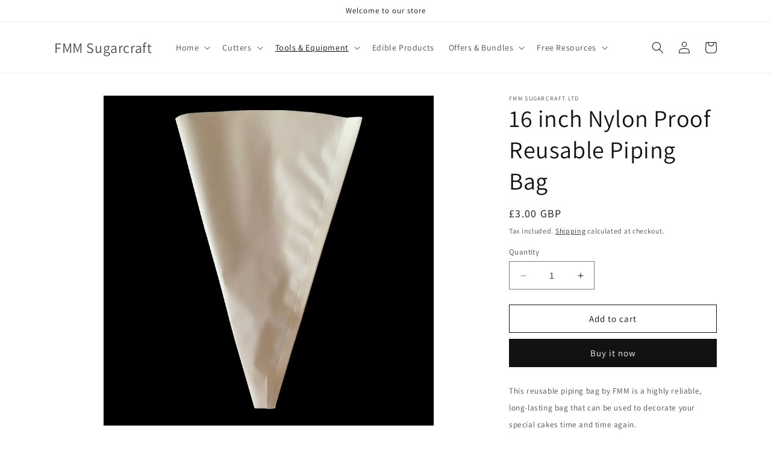

--- FILE ---
content_type: text/javascript
request_url: https://cdn.pickystory.com/widget/dist/latest/pickystory-widget.min.js
body_size: 178150
content:
!function(t){function e(e){for(var n,r,i=e[0],a=e[1],s=0,u=[];s<i.length;s++)r=i[s],Object.prototype.hasOwnProperty.call(o,r)&&o[r]&&u.push(o[r][0]),o[r]=0;for(n in a)Object.prototype.hasOwnProperty.call(a,n)&&(t[n]=a[n]);for(c&&c(e);u.length;)u.shift()()}var n={},o={app:0};function r(e){if(n[e])return n[e].exports;var o=n[e]={i:e,l:!1,exports:{}};return t[e].call(o.exports,o,o.exports,r),o.l=!0,o.exports}r.e=function(t){var e=[],n=o[t];if(0!==n)if(n)e.push(n[2]);else{var i=new Promise((function(e,r){n=o[t]=[e,r]}));e.push(n[2]=i);var a,s=document.createElement("script");s.charset="utf-8",s.timeout=120,r.nc&&s.setAttribute("nonce",r.nc),s.src=function(t){return r.p+"js/"+({"app-block-placeholder":"app-block-placeholder","builder-pdp":"builder-pdp",bundleAndSaveModal:"bundleAndSaveModal",bundles:"bundles",combos:"combos",customCart:"customCart",dealcompletion:"dealcompletion",gallery:"gallery",kits:"kits",looks:"looks",pickyCapChargeApprovePopup:"pickyCapChargeApprovePopup",popups:"popups",sentry:"sentry"}[t]||t)+"."+{"app-block-placeholder":"764e622b","builder-pdp":"cea1e407",bundleAndSaveModal:"4ebb8bfb",bundles:"51e04a8e",combos:"8609aa83",customCart:"0a0db79a",dealcompletion:"5fbbf320",gallery:"f670901c",kits:"148c15d6",looks:"00448fbd",pickyCapChargeApprovePopup:"5610e5bf",popups:"ae78913c",sentry:"11e0b4fb"}[t]+".js"}(t);var c=new Error;a=function(e){s.onerror=s.onload=null,clearTimeout(u);var n=o[t];if(0!==n){if(n){var r=e&&("load"===e.type?"missing":e.type),i=e&&e.target&&e.target.src;c.message="Loading chunk "+t+" failed.\n("+r+": "+i+")",c.name="ChunkLoadError",c.type=r,c.request=i,n[1](c)}o[t]=void 0}};var u=setTimeout((function(){a({type:"timeout",target:s})}),12e4);s.onerror=s.onload=a,document.head.appendChild(s)}return Promise.all(e)},r.m=t,r.c=n,r.d=function(t,e,n){r.o(t,e)||Object.defineProperty(t,e,{enumerable:!0,get:n})},r.r=function(t){"undefined"!=typeof Symbol&&Symbol.toStringTag&&Object.defineProperty(t,Symbol.toStringTag,{value:"Module"}),Object.defineProperty(t,"__esModule",{value:!0})},r.t=function(t,e){if(1&e&&(t=r(t)),8&e)return t;if(4&e&&"object"==typeof t&&t&&t.__esModule)return t;var n=Object.create(null);if(r.r(n),Object.defineProperty(n,"default",{enumerable:!0,value:t}),2&e&&"string"!=typeof t)for(var o in t)r.d(n,o,function(e){return t[e]}.bind(null,o));return n},r.n=function(t){var e=t&&t.__esModule?function(){return t.default}:function(){return t};return r.d(e,"a",e),e},r.o=function(t,e){return Object.prototype.hasOwnProperty.call(t,e)},r.p="https://cdn.pickystory.com/widget/dist/latest/",r.oe=function(t){throw console.error(t),t};var i=window.pickystoryJsonp=window.pickystoryJsonp||[],a=i.push.bind(i);i.push=e,i=i.slice();for(var s=0;s<i.length;s++)e(i[s]);var c=a;r(r.s=0)}({0:function(t,e,n){t.exports=n("56d7")},"0011":function(t,e,n){var o=n("6c61");o.__esModule&&(o=o.default),"string"==typeof o&&(o=[[t.i,o,""]]),o.locals&&(t.exports=o.locals),(0,n("499e").default)("66a87f03",o,!0,{sourceMap:!1,shadowMode:!1})},"00fd":function(t,e,n){var o=n("9e69"),r=Object.prototype,i=r.hasOwnProperty,a=r.toString,s=o?o.toStringTag:void 0;t.exports=function(t){var e=i.call(t,s),n=t[s];try{t[s]=void 0;var o=!0}catch(t){}var r=a.call(t);return o&&(e?t[s]=n:delete t[s]),r}},"035a":function(t,e,n){"use strict";n.d(e,"b",(function(){return H})),n.d(e,"d",(function(){return K})),n.d(e,"c",(function(){return Q})),n.d(e,"e",(function(){return Z}));var o=n("69b8"),r=n("2f62"),i=n("4507"),a=n("7daa"),s=n("3eea"),c=n.n(s),u=n("2769"),l=n.n(u),d=n("9380"),p=n.n(d),f=n("9e86"),h=n.n(f),g=n("4f56"),v=n("d5f1"),m=n("f90f"),y=n("8e8b"),b=n("13ea"),_=n.n(b),C=n("dd61"),w=n.n(C),T=n("5a3a"),A=n.n(T),E=n("b047"),k=n.n(E),S=n("b8ce"),O=n.n(S),P=n("3092"),x=n.n(P),I=n("2657"),D=n.n(I),N=n("9b02"),R=n.n(N),L=n("c5a2"),U=n.n(L),B=n("69f3"),j=n.n(B),M=n("eed6"),V=n.n(M),W=n("1fc7"),F=n.n(W),$=n("77c1"),z=n.n($),q=n("9ad2");const G=Object.freeze({ANY_IN_STOCK:"any",KEEP_IMAGE:"keep-image",KEEP_OPTIONS:"keep-options",KEEP_IMAGE_AND_OPTIONS:"keep-image-and-options"}),H=t=>{let{multiselectTop:e,multiselectBottom:n,containerTop:o,containerBottom:r,windowHeight:i}=t;const a=Math.abs(e-o),s=Math.abs(r-n),c=e>i||e<0?0:e,u=n<0||n>i?0:i-n,l=Math.min(c,a),d=Math.min(u,s),p=l>d?"above":"below",f="above"===p?l:d;return{openDirection:p,maxHeight:Math.floor(Math.max(50,f))}},K=(t,e,n)=>{let{position:o}=t,{variants:r}=n;if(!r)return[];const i="option".concat(o),a=z()(c()(O()(e),i)),s=h()(a,(t=>({value:t,mode:t?"locked":"none"}))),u=Q(r,s),l=Y(r,{variants:r}),d=F()(l,u,"id");return V()(w()(d,i))},Y=(t,e)=>{const n=w()(p()(e.variants,"available"),"id");return p()(t,(t=>{let{id:e}=t;return n.includes(e)}))},Q=(t,e)=>t.filter((t=>{let{option1:n,option2:o,option3:r}=t;return!x()([n,o,r],((t,n)=>J(t,n+1,e)))})),X=(t,e)=>{const n=R()(e,"option".concat(t,".mode"));return["hidden","locked"].includes(n)},J=(t,e,n)=>{if(!t)return!1;const o=R()(n,"option".concat(e,".value"));return X(e,n)&&t!==o},Z=(t,e,n)=>{const o=R()(n,"option".concat(e,".value"));return!o||t===o};var tt={name:"ProductCard",inject:{showInCartStateDefault:{from:"productCardShowInCartState",type:Boolean,default:()=>!1}},mixins:[o.b,v.b,q.a],data(){return{multiselectMaxHeight:w()(A()(3),(()=>120)),multiselectOpenDirection:w()(A()(3),(()=>"below")),debounceAdjustMultiselect:k()((()=>(t=>{if("combo"===t.layout)return;const e=Object(m.a)(t.$el,"picky-product-card-container");if(e){const{top:n,bottom:o}=e.getBoundingClientRect(),r=window.innerHeight,i=w()(t.$refs.multiselect,(t=>{let{$el:e}=t;const{top:i,bottom:a}=e.getBoundingClientRect();return H({multiselectTop:i,multiselectBottom:a,containerTop:n,containerBottom:o,windowHeight:r})}));t.multiselectOpenDirection=w()(i,"openDirection"),t.multiselectMaxHeight=w()(i,"maxHeight")}})(this)),100)}},computed:{...Object(r.b)({widgetSettings:"getWidgetSettings",theme:"getTheme",strings:"i18n/strings"}),productDescription(){const t=this.product.bodyHtml||this.product.body_html;return t.length<=100?t:"".concat(t.slice(0,100),"...")},productUrl(){return this.shopifyProductUrl(this.product.handle)},productCarouselImages(){const t=this.distinctByProperty([this.preferredImage,...this.product.images],"id"),e=this.hideImagesWithoutVariant?this.shopifyFilterImagesWithVariant(this.product.images,this.product.variants):t;return e.length>0?e:[this.preferredImage||this.product.images[0]]},sortedOptions(){return this.product.options.concat().sort(((t,e)=>t.position-e.position)).map((t=>{const{values:e}=t;return Object.assign(O()(t),{values:w()(e,this.shopifyUnescapeString)})}))},multiselectOptions(){return this.sortedOptions.reduce(((t,e)=>{const{optionAlias:n}=this,o=!this.productInfo||!this.requireInventoryToBuy,r=K(e,this.selectedOptions,this.productInfo||{});return t[n(e)]=e.values.reduce(((t,e)=>{const n=o||r.includes(e);return t[e]={name:e,$isDisabled:!n,isAvailable:n},t}),{}),t}),{})},isSelectedOptionValueAvailable(){return["option1","option2","option3"].reduce(((t,e)=>(t[e]=(()=>{if(!this.productInfo||!this.requireInventoryToBuy)return!0;const t=this.selectedOptions[e];return!t||R()(this.multiselectOptions,"[".concat(e,"][").concat(t,"].isAvailable"),!0)})(),t)),{})},stockAvailability(){return h()(this.multiselectOptions,(t=>h()(t,"isAvailable")))},isSelectedVariantAvailable(){return Object.values(this.isSelectedOptionValueAvailable).every(Boolean)},isAlreadyInCart(){return this.showInCartState&&this.addToCartState===a.a.IN_CART},selectedVariant(){return this.findVariantForOptions(this.selectedOptions)||this.findVariantsForImage(this.selectedImageId).shift()||this.product.variants[0]},quantityText(){return R()(this.strings,"quantity","Quantity")},salePriceString(){const t=100*this.selectedVariantPrice,e=R()(this.activeDiscount,"valueType",g.e);return this.shopifyFormatPrice(t,this.quantity,this.discountPercentage,e)},retailPriceString(){const t=100*this.selectedVariantPrice;return this.shopifyFormatPrice(t,this.quantity,0)},outOfStockText(){return R()(this.strings,"outOfStock","Out Of Stock")},hideImagesWithoutVariant(){return Boolean(((this.widgetSettings||{}).productCard||{}).hideImagesWithoutVariant)},hideQuantityInput(){return this.isQuantityRestrictionHidden||Boolean(((this.widgetSettings||{}).productCard||{}).hideQuantityInput)},hideProductOptionLabels(){return this.widgetSettings.hideOptionLabels},addToCartTextFinal(){return this.addToCartText||this.strings.addToCart||"Add To Cart"},ctaText(){return this.addToCartState===a.a.IN_CART?this.alreadyInCartText:this.isSelectedVariantAvailable?this.addToCartTextFinal:this.outOfStockText},alreadyInCartText(){return R()(this.strings,"alreadyInCart","IN CART")},fixedVariants(){return this.filterAllowedVariants(this.product.variants,this.restrictions)},isHiddenOption(){return this.restrictedOptionsToFlags("hidden")},isLockedOption(){return this.restrictedOptionsToFlags("locked")},initialVariant(){const t=this.findVariantsForImage(this.initialImageId),e=this.filterPreselectedVariants(this.fixedVariants,this.restrictions),n=F()(t,e,"id");return j()(n)||j()(e)||j()(t)||j()(this.fixedVariants)},restrictions(){const t=_()(this.productAssignment)?this.product:this.productAssignment;return R()(t,"restrictions",{})},inputFontSize(){return R()(this.theme,"forms.inputFontSize","16px")},labelFontSize(){return R()(this.theme,"forms.labelFontSize","13px")},quantityRestriction(){return R()(this.product,"quantityRestriction",i.a.UNRESTRICTED)},isQuantityRestrictionLocked(){return this.quantityRestriction===i.a.LOCKED},isQuantityRestrictionHidden(){return this.quantityRestriction===i.a.HIDDEN},outOfStockPolicy(){const t=R()(this.widgetSettings,"outOfStockPolicy");return Object.values(G).includes(t)?t:G.KEEP_OPTIONS},enableTitleLinks(){return R()(this.widgetSettings,"productCard.enableTitleLinks",!0)},openTitleLinksInNewTab(){return R()(this.widgetSettings,"productCard.openTitleLinksInNewTab",!1)}},methods:{optionAlias:i.e,optionAliases(){return w()([1,2,3],(t=>this.optionAlias(t)))},onProductQuantityChange(t){this.quantity=t,this.updateIncludeInCart(t>0)},optionsObject(){let{option1:t,option2:e,option3:n}=arguments.length>0&&void 0!==arguments[0]?arguments[0]:{};return{option1:t,option2:e,option3:n}},findVariantForOptions(t){let{option1:e,option2:n,option3:o}=t;return this.fixedVariants.find((t=>t.option1===e&&t.option2===n&&t.option3===o))},updateImageForOptions(){const t=this.findImagesForOptions(this.selectedOptions).map((t=>{let{id:e}=t;return e})).filter(Boolean);_()(t)||(this.selectedImageId=t.includes(this.initialImageId)?this.initialImageId:t.shift())},isOptionRestricted:X,isOptionValueRestricted:J,isOptionValuePreselected:Z,filterAllowedVariants:Q,filterPreselectedVariants(t,e){return t.filter((t=>{let{option1:n,option2:o,option3:r}=t;return D()([n,o,r],((t,n)=>this.isOptionValuePreselected(t,n+1,e)))}))},restrictedOptionsToFlags(t){return U()(this.optionAliases(),((e,n)=>{const o=R()(this.restrictions,"".concat(n,".mode"));return e[n]=o===t,e}),{})},updateSelectedOptionsForInventory(){let t=!(arguments.length>0&&void 0!==arguments[0])||arguments[0];if(!this.requireInventoryToBuy)return;const e=Y(this.fixedVariants,this.productInfo),n=this.findVariantsCompatibleWithImage(this.initialImageId,e),o=this.filterPreselectedVariants(e,this.restrictions),r=F()(n,o,"id"),i=(()=>{var t;const i=l()(e,{id:null===(t=this.selectedVariant)||void 0===t?void 0:t.id});if(i)return i;switch(this.outOfStockPolicy){case G.ANY_IN_STOCK:return j()(r)||j()(o)||j()(n)||j()(e);case G.KEEP_IMAGE:return j()(r)||j()(n);case G.KEEP_OPTIONS:return j()(r)||j()(o);case G.KEEP_IMAGE_AND_OPTIONS:default:return j()(r)}})();i&&(this.selectedOptions=this.optionsObject(i),this.updateImageForOptions(),t&&this.includeProductsInCartByDefault&&(this.isSelectedVariantAvailable||(this.updateIncludeInCart(this.isSelectedVariantAvailable),this.includeInCart&&this.emitIncludeInCart())))}},mounted(){Object(y.c)()||this.debounceAdjustMultiselect()},created(){this.scrollEventListener=this.debounceAdjustMultiselect,document.addEventListener("scroll",this.scrollEventListener)},destroyed(){document.removeEventListener("scroll",this.scrollEventListener)}},et=tt,nt=n("0c7c"),ot=Object(nt.a)(et,undefined,undefined,!1,null,null,null);e.a=ot.exports},"03dd":function(t,e,n){var o=n("eac5"),r=n("57a5"),i=Object.prototype.hasOwnProperty;t.exports=function(t){if(!o(t))return r(t);var e=[];for(var n in Object(t))i.call(t,n)&&"constructor"!=n&&e.push(n);return e}},"0621":function(t,e,n){var o=n("9e69"),r=n("d370"),i=n("6747"),a=o?o.isConcatSpreadable:void 0;t.exports=function(t){return i(t)||r(t)||!!(a&&t&&t[a])}},"0644":function(t,e,n){var o=n("3818");t.exports=function(t){return o(t,5)}},"06f1":function(t,e,n){var o=n("762e");o.__esModule&&(o=o.default),"string"==typeof o&&(o=[[t.i,o,""]]),o.locals&&(t.exports=o.locals),(0,n("499e").default)("04f64c94",o,!0,{sourceMap:!1,shadowMode:!1})},"07c7":function(t,e){t.exports=function(){return!1}},"087d":function(t,e){t.exports=function(t,e){for(var n=-1,o=e.length,r=t.length;++n<o;)t[r+n]=e[n];return t}},"08cc":function(t,e,n){var o=n("1a8c");t.exports=function(t){return t==t&&!o(t)}},"099a":function(t,e){t.exports=function(t,e,n){for(var o=n-1,r=t.length;++o<r;)if(t[o]===e)return o;return-1}},"0a06":function(t,e,n){"use strict";var o=n("c532"),r=n("30b5"),i=n("f6b4"),a=n("5270"),s=n("4a7b"),c=n("848b"),u=c.validators;function l(t){this.defaults=t,this.interceptors={request:new i,response:new i}}l.prototype.request=function(t){"string"==typeof t?(t=arguments[1]||{}).url=arguments[0]:t=t||{},(t=s(this.defaults,t)).method?t.method=t.method.toLowerCase():this.defaults.method?t.method=this.defaults.method.toLowerCase():t.method="get";var e=t.transitional;void 0!==e&&c.assertOptions(e,{silentJSONParsing:u.transitional(u.boolean),forcedJSONParsing:u.transitional(u.boolean),clarifyTimeoutError:u.transitional(u.boolean)},!1);var n=[],o=!0;this.interceptors.request.forEach((function(e){"function"==typeof e.runWhen&&!1===e.runWhen(t)||(o=o&&e.synchronous,n.unshift(e.fulfilled,e.rejected))}));var r,i=[];if(this.interceptors.response.forEach((function(t){i.push(t.fulfilled,t.rejected)})),!o){var l=[a,void 0];for(Array.prototype.unshift.apply(l,n),l=l.concat(i),r=Promise.resolve(t);l.length;)r=r.then(l.shift(),l.shift());return r}for(var d=t;n.length;){var p=n.shift(),f=n.shift();try{d=p(d)}catch(t){f(t);break}}try{r=a(d)}catch(t){return Promise.reject(t)}for(;i.length;)r=r.then(i.shift(),i.shift());return r},l.prototype.getUri=function(t){return t=s(this.defaults,t),r(t.url,t.params,t.paramsSerializer).replace(/^\?/,"")},o.forEach(["delete","get","head","options"],(function(t){l.prototype[t]=function(e,n){return this.request(s(n||{},{method:t,url:e,data:(n||{}).data}))}})),o.forEach(["post","put","patch"],(function(t){l.prototype[t]=function(e,n,o){return this.request(s(o||{},{method:t,url:e,data:n}))}})),t.exports=l},"0a47":function(t,e,n){"use strict";var o=n("2f62");const r=n("3bb8");var i={computed:{...Object(o.b)({theme:"getTheme"}),customStyle(){var t,e;return{isRounded:Boolean(null===(t=this.theme)||void 0===t||null===(e=t.scaffolding)||void 0===e?void 0:e.isRoundedStyle)}}},methods:{objectifyCssString:t=>t?r(t.trim().replace(/;$/,"").split(";").map((t=>t.trim().split(":").map((t=>t.trim()))))):{}}},a=i,s=n("0c7c"),c=Object(s.a)(a,undefined,undefined,!1,null,null,null);e.a=c.exports},"0a63":function(t,e,n){window,t.exports=function(t){var e={};function n(o){if(e[o])return e[o].exports;var r=e[o]={i:o,l:!1,exports:{}};return t[o].call(r.exports,r,r.exports,n),r.l=!0,r.exports}return n.m=t,n.c=e,n.d=function(t,e,o){n.o(t,e)||Object.defineProperty(t,e,{enumerable:!0,get:o})},n.r=function(t){"undefined"!=typeof Symbol&&Symbol.toStringTag&&Object.defineProperty(t,Symbol.toStringTag,{value:"Module"}),Object.defineProperty(t,"__esModule",{value:!0})},n.t=function(t,e){if(1&e&&(t=n(t)),8&e)return t;if(4&e&&"object"==typeof t&&t&&t.__esModule)return t;var o=Object.create(null);if(n.r(o),Object.defineProperty(o,"default",{enumerable:!0,value:t}),2&e&&"string"!=typeof t)for(var r in t)n.d(o,r,function(e){return t[e]}.bind(null,r));return o},n.n=function(t){var e=t&&t.__esModule?function(){return t.default}:function(){return t};return n.d(e,"a",e),e},n.o=function(t,e){return Object.prototype.hasOwnProperty.call(t,e)},n.p="",n(n.s=37)}([function(t,e){t.exports=function(t){try{return!!t()}catch(t){return!0}}},function(t,e){var n=t.exports="undefined"!=typeof window&&window.Math==Math?window:"undefined"!=typeof self&&self.Math==Math?self:Function("return this")();"number"==typeof __g&&(__g=n)},function(t,e,n){t.exports=!n(0)((function(){return 7!=Object.defineProperty({},"a",{get:function(){return 7}}).a}))},function(t,e){t.exports=function(t){return"object"==typeof t?null!==t:"function"==typeof t}},function(t,e,n){var o=n(1),r=n(13),i=n(20),a=n(24),s=n(26),c=function(t,e,n){var u,l,d,p,f=t&c.F,h=t&c.G,g=t&c.S,v=t&c.P,m=t&c.B,y=h?o:g?o[e]||(o[e]={}):(o[e]||{}).prototype,b=h?r:r[e]||(r[e]={}),_=b.prototype||(b.prototype={});for(u in h&&(n=e),n)d=((l=!f&&y&&void 0!==y[u])?y:n)[u],p=m&&l?s(d,o):v&&"function"==typeof d?s(Function.call,d):d,y&&a(y,u,d,t&c.U),b[u]!=d&&i(b,u,p),v&&_[u]!=d&&(_[u]=d)};o.core=r,c.F=1,c.G=2,c.S=4,c.P=8,c.B=16,c.W=32,c.U=64,c.R=128,t.exports=c},function(t,e,n){var o=n(3);t.exports=function(t){if(!o(t))throw TypeError(t+" is not an object!");return t}},function(t,e){var n={}.hasOwnProperty;t.exports=function(t,e){return n.call(t,e)}},function(t,e){t.exports=function(t){var e=[];return e.toString=function(){return this.map((function(e){var n=function(t,e){var n=t[1]||"",o=t[3];if(!o)return n;if(e&&"function"==typeof btoa){var r=function(t){return"/*# sourceMappingURL=data:application/json;charset=utf-8;base64,"+btoa(unescape(encodeURIComponent(JSON.stringify(t))))+" */"}(o),i=o.sources.map((function(t){return"/*# sourceURL="+o.sourceRoot+t+" */"}));return[n].concat(i).concat([r]).join("\n")}return[n].join("\n")}(e,t);return e[2]?"@media "+e[2]+"{"+n+"}":n})).join("")},e.i=function(t,n){"string"==typeof t&&(t=[[null,t,""]]);for(var o={},r=0;r<this.length;r++){var i=this[r][0];"number"==typeof i&&(o[i]=!0)}for(r=0;r<t.length;r++){var a=t[r];"number"==typeof a[0]&&o[a[0]]||(n&&!a[2]?a[2]=n:n&&(a[2]="("+a[2]+") and ("+n+")"),e.push(a))}},e}},function(t,e,n){"use strict";function o(t,e){for(var n=[],o={},r=0;r<e.length;r++){var i=e[r],a=i[0],s={id:t+":"+r,css:i[1],media:i[2],sourceMap:i[3]};o[a]?o[a].parts.push(s):n.push(o[a]={id:a,parts:[s]})}return n}n.r(e),n.d(e,"default",(function(){return h}));var r="undefined"!=typeof document;if("undefined"!=typeof DEBUG&&DEBUG&&!r)throw new Error("vue-style-loader cannot be used in a non-browser environment. Use { target: 'node' } in your Webpack config to indicate a server-rendering environment.");var i={},a=r&&(document.head||document.getElementsByTagName("head")[0]),s=null,c=0,u=!1,l=function(){},d=null,p="data-vue-ssr-id",f="undefined"!=typeof navigator&&/msie [6-9]\b/.test(navigator.userAgent.toLowerCase());function h(t,e,n,r){u=n,d=r||{};var a=o(t,e);return g(a),function(e){for(var n=[],r=0;r<a.length;r++){var s=a[r];(c=i[s.id]).refs--,n.push(c)}for(e?g(a=o(t,e)):a=[],r=0;r<n.length;r++){var c;if(0===(c=n[r]).refs){for(var u=0;u<c.parts.length;u++)c.parts[u]();delete i[c.id]}}}}function g(t){for(var e=0;e<t.length;e++){var n=t[e],o=i[n.id];if(o){o.refs++;for(var r=0;r<o.parts.length;r++)o.parts[r](n.parts[r]);for(;r<n.parts.length;r++)o.parts.push(m(n.parts[r]));o.parts.length>n.parts.length&&(o.parts.length=n.parts.length)}else{var a=[];for(r=0;r<n.parts.length;r++)a.push(m(n.parts[r]));i[n.id]={id:n.id,refs:1,parts:a}}}}function v(){var t=document.createElement("style");return t.type="text/css",a.appendChild(t),t}function m(t){var e,n,o=document.querySelector("style["+p+'~="'+t.id+'"]');if(o){if(u)return l;o.parentNode.removeChild(o)}if(f){var r=c++;o=s||(s=v()),e=b.bind(null,o,r,!1),n=b.bind(null,o,r,!0)}else o=v(),e=function(t,e){var n=e.css,o=e.media,r=e.sourceMap;if(o&&t.setAttribute("media",o),d.ssrId&&t.setAttribute(p,e.id),r&&(n+="\n/*# sourceURL="+r.sources[0]+" */",n+="\n/*# sourceMappingURL=data:application/json;base64,"+btoa(unescape(encodeURIComponent(JSON.stringify(r))))+" */"),t.styleSheet)t.styleSheet.cssText=n;else{for(;t.firstChild;)t.removeChild(t.firstChild);t.appendChild(document.createTextNode(n))}}.bind(null,o),n=function(){o.parentNode.removeChild(o)};return e(t),function(o){if(o){if(o.css===t.css&&o.media===t.media&&o.sourceMap===t.sourceMap)return;e(t=o)}else n()}}var y=function(){var t=[];return function(e,n){return t[e]=n,t.filter(Boolean).join("\n")}}();function b(t,e,n,o){var r=n?"":o.css;if(t.styleSheet)t.styleSheet.cssText=y(e,r);else{var i=document.createTextNode(r),a=t.childNodes;a[e]&&t.removeChild(a[e]),a.length?t.insertBefore(i,a[e]):t.appendChild(i)}}},function(t,e,n){var o=n(56);"string"==typeof o&&(o=[[t.i,o,""]]),o.locals&&(t.exports=o.locals),(0,n(8).default)("1c9d4ce3",o,!1,{})},function(t,e,n){var o=n(58);"string"==typeof o&&(o=[[t.i,o,""]]),o.locals&&(t.exports=o.locals),(0,n(8).default)("6a175419",o,!1,{})},function(t,e,n){var o=n(63);"string"==typeof o&&(o=[[t.i,o,""]]),o.locals&&(t.exports=o.locals),(0,n(8).default)("07c48036",o,!1,{})},function(t,e,n){var o=n(65);"string"==typeof o&&(o=[[t.i,o,""]]),o.locals&&(t.exports=o.locals),(0,n(8).default)("6eff00d0",o,!1,{})},function(t,e){var n=t.exports={version:"2.5.7"};"number"==typeof __e&&(__e=n)},function(t,e,n){var o=n(5),r=n(21),i=n(15),a=Object.defineProperty;e.f=n(2)?Object.defineProperty:function(t,e,n){if(o(t),e=i(e,!0),o(n),r)try{return a(t,e,n)}catch(t){}if("get"in n||"set"in n)throw TypeError("Accessors not supported!");return"value"in n&&(t[e]=n.value),t}},function(t,e,n){var o=n(3);t.exports=function(t,e){if(!o(t))return t;var n,r;if(e&&"function"==typeof(n=t.toString)&&!o(r=n.call(t)))return r;if("function"==typeof(n=t.valueOf)&&!o(r=n.call(t)))return r;if(!e&&"function"==typeof(n=t.toString)&&!o(r=n.call(t)))return r;throw TypeError("Can't convert object to primitive value")}},function(t,e){t.exports=function(t){if(null==t)throw TypeError("Can't call method on  "+t);return t}},function(t,e,n){"use strict";var o=n(1),r=n(6),i=n(29),a=n(42),s=n(15),c=n(0),u=n(44).f,l=n(30).f,d=n(14).f,p=n(50).trim,f=o.Number,h=f,g=f.prototype,v="Number"==i(n(52)(g)),m="trim"in String.prototype,y=function(t){var e=s(t,!1);if("string"==typeof e&&e.length>2){var n,o,r,i=(e=m?e.trim():p(e,3)).charCodeAt(0);if(43===i||45===i){if(88===(n=e.charCodeAt(2))||120===n)return NaN}else if(48===i){switch(e.charCodeAt(1)){case 66:case 98:o=2,r=49;break;case 79:case 111:o=8,r=55;break;default:return+e}for(var a,c=e.slice(2),u=0,l=c.length;u<l;u++)if((a=c.charCodeAt(u))<48||a>r)return NaN;return parseInt(c,o)}}return+e};if(!f(" 0o1")||!f("0b1")||f("+0x1")){f=function(t){var e=arguments.length<1?0:t,n=this;return n instanceof f&&(v?c((function(){g.valueOf.call(n)})):"Number"!=i(n))?a(new h(y(e)),n,f):y(e)};for(var b,_=n(2)?u(h):"MAX_VALUE,MIN_VALUE,NaN,NEGATIVE_INFINITY,POSITIVE_INFINITY,EPSILON,isFinite,isInteger,isNaN,isSafeInteger,MAX_SAFE_INTEGER,MIN_SAFE_INTEGER,parseFloat,parseInt,isInteger".split(","),C=0;_.length>C;C++)r(h,b=_[C])&&!r(f,b)&&d(f,b,l(h,b));f.prototype=g,g.constructor=f,n(24)(o,"Number",f)}},function(t,e,n){var o=n(32),r=n(16);t.exports=function(t){return o(r(t))}},function(t,e){t.exports="constructor,hasOwnProperty,isPrototypeOf,propertyIsEnumerable,toLocaleString,toString,valueOf".split(",")},function(t,e,n){var o=n(14),r=n(23);t.exports=n(2)?function(t,e,n){return o.f(t,e,r(1,n))}:function(t,e,n){return t[e]=n,t}},function(t,e,n){t.exports=!n(2)&&!n(0)((function(){return 7!=Object.defineProperty(n(22)("div"),"a",{get:function(){return 7}}).a}))},function(t,e,n){var o=n(3),r=n(1).document,i=o(r)&&o(r.createElement);t.exports=function(t){return i?r.createElement(t):{}}},function(t,e){t.exports=function(t,e){return{enumerable:!(1&t),configurable:!(2&t),writable:!(4&t),value:e}}},function(t,e,n){var o=n(1),r=n(20),i=n(6),a=n(25)("src"),s=Function.toString,c=(""+s).split("toString");n(13).inspectSource=function(t){return s.call(t)},(t.exports=function(t,e,n,s){var u="function"==typeof n;u&&(i(n,"name")||r(n,"name",e)),t[e]!==n&&(u&&(i(n,a)||r(n,a,t[e]?""+t[e]:c.join(String(e)))),t===o?t[e]=n:s?t[e]?t[e]=n:r(t,e,n):(delete t[e],r(t,e,n)))})(Function.prototype,"toString",(function(){return"function"==typeof this&&this[a]||s.call(this)}))},function(t,e){var n=0,o=Math.random();t.exports=function(t){return"Symbol(".concat(void 0===t?"":t,")_",(++n+o).toString(36))}},function(t,e,n){var o=n(27);t.exports=function(t,e,n){if(o(t),void 0===e)return t;switch(n){case 1:return function(n){return t.call(e,n)};case 2:return function(n,o){return t.call(e,n,o)};case 3:return function(n,o,r){return t.call(e,n,o,r)}}return function(){return t.apply(e,arguments)}}},function(t,e){t.exports=function(t){if("function"!=typeof t)throw TypeError(t+" is not a function!");return t}},function(t,e,n){var o=n(16);t.exports=function(t){return Object(o(t))}},function(t,e){var n={}.toString;t.exports=function(t){return n.call(t).slice(8,-1)}},function(t,e,n){var o=n(31),r=n(23),i=n(18),a=n(15),s=n(6),c=n(21),u=Object.getOwnPropertyDescriptor;e.f=n(2)?u:function(t,e){if(t=i(t),e=a(e,!0),c)try{return u(t,e)}catch(t){}if(s(t,e))return r(!o.f.call(t,e),t[e])}},function(t,e){e.f={}.propertyIsEnumerable},function(t,e,n){var o=n(29);t.exports=Object("z").propertyIsEnumerable(0)?Object:function(t){return"String"==o(t)?t.split(""):Object(t)}},function(t,e,n){var o=n(6),r=n(18),i=n(45)(!1),a=n(35)("IE_PROTO");t.exports=function(t,e){var n,s=r(t),c=0,u=[];for(n in s)n!=a&&o(s,n)&&u.push(n);for(;e.length>c;)o(s,n=e[c++])&&(~i(u,n)||u.push(n));return u}},function(t,e){var n=Math.ceil,o=Math.floor;t.exports=function(t){return isNaN(t=+t)?0:(t>0?o:n)(t)}},function(t,e,n){var o=n(48)("keys"),r=n(25);t.exports=function(t){return o[t]||(o[t]=r(t))}},function(t,e,n){var o=n(33),r=n(19);t.exports=Object.keys||function(t){return o(t,r)}},function(t,e,n){t.exports=n(66)},function(t,e,n){var o=n(4);o(o.S,"Math",{sign:n(39)})},function(t,e){t.exports=Math.sign||function(t){return 0==(t=+t)||t!=t?t:t<0?-1:1}},function(t,e,n){"use strict";var o=n(4),r=n(27),i=n(28),a=n(0),s=[].sort,c=[1,2,3];o(o.P+o.F*(a((function(){c.sort(void 0)}))||!a((function(){c.sort(null)}))||!n(41)(s)),"Array",{sort:function(t){return void 0===t?s.call(i(this)):s.call(i(this),r(t))}})},function(t,e,n){"use strict";var o=n(0);t.exports=function(t,e){return!!t&&o((function(){e?t.call(null,(function(){}),1):t.call(null)}))}},function(t,e,n){var o=n(3),r=n(43).set;t.exports=function(t,e,n){var i,a=e.constructor;return a!==n&&"function"==typeof a&&(i=a.prototype)!==n.prototype&&o(i)&&r&&r(t,i),t}},function(t,e,n){var o=n(3),r=n(5),i=function(t,e){if(r(t),!o(e)&&null!==e)throw TypeError(e+": can't set as prototype!")};t.exports={set:Object.setPrototypeOf||("__proto__"in{}?function(t,e,o){try{(o=n(26)(Function.call,n(30).f(Object.prototype,"__proto__").set,2))(t,[]),e=!(t instanceof Array)}catch(t){e=!0}return function(t,n){return i(t,n),e?t.__proto__=n:o(t,n),t}}({},!1):void 0),check:i}},function(t,e,n){var o=n(33),r=n(19).concat("length","prototype");e.f=Object.getOwnPropertyNames||function(t){return o(t,r)}},function(t,e,n){var o=n(18),r=n(46),i=n(47);t.exports=function(t){return function(e,n,a){var s,c=o(e),u=r(c.length),l=i(a,u);if(t&&n!=n){for(;u>l;)if((s=c[l++])!=s)return!0}else for(;u>l;l++)if((t||l in c)&&c[l]===n)return t||l||0;return!t&&-1}}},function(t,e,n){var o=n(34),r=Math.min;t.exports=function(t){return t>0?r(o(t),9007199254740991):0}},function(t,e,n){var o=n(34),r=Math.max,i=Math.min;t.exports=function(t,e){return(t=o(t))<0?r(t+e,0):i(t,e)}},function(t,e,n){var o=n(13),r=n(1),i=r["__core-js_shared__"]||(r["__core-js_shared__"]={});(t.exports=function(t,e){return i[t]||(i[t]=void 0!==e?e:{})})("versions",[]).push({version:o.version,mode:n(49)?"pure":"global",copyright:"© 2018 Denis Pushkarev (zloirock.ru)"})},function(t,e){t.exports=!1},function(t,e,n){var o=n(4),r=n(16),i=n(0),a=n(51),s="["+a+"]",c=RegExp("^"+s+s+"*"),u=RegExp(s+s+"*$"),l=function(t,e,n){var r={},s=i((function(){return!!a[t]()||"​"!="​"[t]()})),c=r[t]=s?e(d):a[t];n&&(r[n]=c),o(o.P+o.F*s,"String",r)},d=l.trim=function(t,e){return t=String(r(t)),1&e&&(t=t.replace(c,"")),2&e&&(t=t.replace(u,"")),t};t.exports=l},function(t,e){t.exports="\t\n\v\f\r   ᠎             　\u2028\u2029\ufeff"},function(t,e,n){var o=n(5),r=n(53),i=n(19),a=n(35)("IE_PROTO"),s=function(){},c=function(){var t,e=n(22)("iframe"),o=i.length;for(e.style.display="none",n(54).appendChild(e),e.src="javascript:",(t=e.contentWindow.document).open(),t.write("<script>document.F=Object<\/script>"),t.close(),c=t.F;o--;)delete c.prototype[i[o]];return c()};t.exports=Object.create||function(t,e){var n;return null!==t?(s.prototype=o(t),n=new s,s.prototype=null,n[a]=t):n=c(),void 0===e?n:r(n,e)}},function(t,e,n){var o=n(14),r=n(5),i=n(36);t.exports=n(2)?Object.defineProperties:function(t,e){r(t);for(var n,a=i(e),s=a.length,c=0;s>c;)o.f(t,n=a[c++],e[n]);return t}},function(t,e,n){var o=n(1).document;t.exports=o&&o.documentElement},function(t,e,n){"use strict";var o=n(9);n.n(o).a},function(t,e,n){(t.exports=n(7)(!1)).push([t.i,'\n.VueCarousel-navigation-button[data-v-453ad8cd] {\n  position: absolute;\n  top: 50%;\n  box-sizing: border-box;\n  color: #000;\n  text-decoration: none;\n  appearance: none;\n  border: none;\n  background-color: transparent;\n  padding: 0;\n  cursor: pointer;\n  outline: none;\n}\n.VueCarousel-navigation-next[data-v-453ad8cd] {\n  right: 0;\n  transform: translateY(-50%) translateX(100%);\n  font-family: "system";\n}\n.VueCarousel-navigation-prev[data-v-453ad8cd] {\n  left: 0;\n  transform: translateY(-50%) translateX(-100%);\n  font-family: "system";\n}\n.VueCarousel-navigation--disabled[data-v-453ad8cd] {\n  opacity: 0.5;\n  cursor: default;\n}\n\n/* Define the "system" font family */\n@font-face {\n  font-family: system;\n  font-style: normal;\n  font-weight: 300;\n  src: local(".SFNSText-Light"), local(".HelveticaNeueDeskInterface-Light"),\n    local(".LucidaGrandeUI"), local("Ubuntu Light"), local("Segoe UI Symbol"),\n    local("Roboto-Light"), local("DroidSans"), local("Tahoma");\n}\n',""])},function(t,e,n){"use strict";var o=n(10);n.n(o).a},function(t,e,n){(t.exports=n(7)(!1)).push([t.i,"\n.VueCarousel-pagination[data-v-438fd353] {\n  width: 100%;\n  text-align: center;\n}\n.VueCarousel-dot-container[data-v-438fd353] {\n  display: inline-block;\n  margin: 0 auto;\n  padding: 0;\n}\n.VueCarousel-dot[data-v-438fd353] {\n  display: inline-block;\n  cursor: pointer;\n}\n.VueCarousel-dot-button[data-v-438fd353] {\n  appearance: none;\n  border: none;\n  background-color: transparent;\n  padding: 0;\n  border-radius: 100%;\n  outline: none;\n  cursor: pointer;\n}\n.VueCarousel-dot-button[data-v-438fd353]:focus {\n  outline: 1px solid lightblue;\n}\n",""])},function(t,e,n){var o=n(4);o(o.S+o.F,"Object",{assign:n(60)})},function(t,e,n){"use strict";var o=n(36),r=n(61),i=n(31),a=n(28),s=n(32),c=Object.assign;t.exports=!c||n(0)((function(){var t={},e={},n=Symbol(),o="abcdefghijklmnopqrst";return t[n]=7,o.split("").forEach((function(t){e[t]=t})),7!=c({},t)[n]||Object.keys(c({},e)).join("")!=o}))?function(t,e){for(var n=a(t),c=arguments.length,u=1,l=r.f,d=i.f;c>u;)for(var p,f=s(arguments[u++]),h=l?o(f).concat(l(f)):o(f),g=h.length,v=0;g>v;)d.call(f,p=h[v++])&&(n[p]=f[p]);return n}:c},function(t,e){e.f=Object.getOwnPropertySymbols},function(t,e,n){"use strict";var o=n(11);n.n(o).a},function(t,e,n){(t.exports=n(7)(!1)).push([t.i,"\n.VueCarousel-slide {\n  flex-basis: inherit;\n  flex-grow: 0;\n  flex-shrink: 0;\n  user-select: none;\n  backface-visibility: hidden;\n  -webkit-touch-callout: none;\n  outline: none;\n}\n",""])},function(t,e,n){"use strict";var o=n(12);n.n(o).a},function(t,e,n){(t.exports=n(7)(!1)).push([t.i,"\n.VueCarousel {\n  position: relative;\n}\n.VueCarousel-wrapper {\n  width: 100%;\n  position: relative;\n  overflow: hidden;\n}\n.VueCarousel-inner {\n  display: flex;\n  flex-direction: row;\n  backface-visibility: hidden;\n}\n",""])},function(t,e,n){"use strict";n.r(e);var o=function(){var t=this,e=t.$createElement,n=t._self._c||e;return n("section",{staticClass:"VueCarousel"},[n("div",{ref:"VueCarousel-wrapper",staticClass:"VueCarousel-wrapper"},[n("div",{ref:"VueCarousel-inner",staticClass:"VueCarousel-inner",style:{transform:"translate("+t.currentOffset+"px, 0)",transition:t.dragging?"none":t.transitionStyle,"ms-flex-preferred-size":t.slideWidth+"px","webkit-flex-basis":t.slideWidth+"px","flex-basis":t.slideWidth+"px",visibility:t.slideWidth?"visible":"hidden","padding-left":t.padding+"px","padding-right":t.padding+"px"},attrs:{role:"listbox"}},[t._t("default")],2)]),t._v(" "),t.paginationEnabled&&t.pageCount>0?n("pagination",{on:{paginationclick:function(e){t.goToPage(e,"pagination")}}}):t._e(),t._v(" "),t.navigationEnabled?n("navigation",{attrs:{clickTargetSize:t.navigationClickTargetSize,nextLabel:t.navigationNextLabel,prevLabel:t.navigationPrevLabel},on:{navigationclick:t.handleNavigation}}):t._e()],1)};o._withStripped=!0,n(38),n(40),n(17);var r={props:{autoplay:{type:Boolean,default:!1},autoplayTimeout:{type:Number,default:2e3},autoplayHoverPause:{type:Boolean,default:!0}},data:function(){return{autoplayInterval:null}},destroyed:function(){this.$isServer||(this.$el.removeEventListener("mouseenter",this.pauseAutoplay),this.$el.removeEventListener("mouseleave",this.startAutoplay))},methods:{pauseAutoplay:function(){this.autoplayInterval&&(this.autoplayInterval=clearInterval(this.autoplayInterval))},startAutoplay:function(){this.autoplay&&(this.autoplayInterval=setInterval(this.advancePage,this.autoplayTimeout))},restartAutoplay:function(){this.pauseAutoplay(),this.startAutoplay()}},mounted:function(){!this.$isServer&&this.autoplayHoverPause&&(this.$el.addEventListener("mouseenter",this.pauseAutoplay),this.$el.addEventListener("mouseleave",this.startAutoplay)),this.startAutoplay()}},i=function(){var t=this,e=t.$createElement,n=t._self._c||e;return n("div",{staticClass:"VueCarousel-navigation"},[n("button",{staticClass:"VueCarousel-navigation-button VueCarousel-navigation-prev",class:{"VueCarousel-navigation--disabled":!t.canAdvanceBackward},style:"padding: "+t.clickTargetSize+"px; margin-right: -"+t.clickTargetSize+"px;",attrs:{type:"button","aria-label":"Previous page",role:"button"},domProps:{innerHTML:t._s(t.prevLabel)},on:{click:function(e){e.preventDefault(),t.triggerPageAdvance("backward")}}}),t._v(" "),n("button",{staticClass:"VueCarousel-navigation-button VueCarousel-navigation-next",class:{"VueCarousel-navigation--disabled":!t.canAdvanceForward},style:"padding: "+t.clickTargetSize+"px; margin-left: -"+t.clickTargetSize+"px;",attrs:{type:"button","aria-label":"Next page",role:"button"},domProps:{innerHTML:t._s(t.nextLabel)},on:{click:function(e){e.preventDefault(),t.triggerPageAdvance()}}})])};i._withStripped=!0;var a={name:"navigation",inject:["carousel"],props:{clickTargetSize:{type:Number,default:8},nextLabel:{type:String,default:"&#9654"},prevLabel:{type:String,default:"&#9664"}},computed:{canAdvanceForward:function(){return this.carousel.canAdvanceForward||!1},canAdvanceBackward:function(){return this.carousel.canAdvanceBackward||!1}},methods:{triggerPageAdvance:function(t){this.$emit("navigationclick",t)}}};function s(t,e,n,o,r,i,a,s){var c,u="function"==typeof t?t.options:t;if(e&&(u.render=e,u.staticRenderFns=n,u._compiled=!0),o&&(u.functional=!0),i&&(u._scopeId="data-v-"+i),a?(c=function(t){(t=t||this.$vnode&&this.$vnode.ssrContext||this.parent&&this.parent.$vnode&&this.parent.$vnode.ssrContext)||"undefined"==typeof __VUE_SSR_CONTEXT__||(t=__VUE_SSR_CONTEXT__),r&&r.call(this,t),t&&t._registeredComponents&&t._registeredComponents.add(a)},u._ssrRegister=c):r&&(c=s?function(){r.call(this,this.$root.$options.shadowRoot)}:r),c)if(u.functional){u._injectStyles=c;var l=u.render;u.render=function(t,e){return c.call(e),l(t,e)}}else{var d=u.beforeCreate;u.beforeCreate=d?[].concat(d,c):[c]}return{exports:t,options:u}}n(55);var c=s(a,i,[],!1,null,"453ad8cd",null);c.options.__file="src/Navigation.vue";var u=c.exports,l=function(){var t=this,e=t.$createElement,n=t._self._c||e;return n("div",{directives:[{name:"show",rawName:"v-show",value:t.carousel.pageCount>1,expression:"carousel.pageCount > 1"}],staticClass:"VueCarousel-pagination"},[n("ul",{staticClass:"VueCarousel-dot-container",attrs:{role:"tablist"}},t._l(t.pagniationCount,(function(e,o){return n("li",{key:e+"_"+o,staticClass:"VueCarousel-dot",class:{"VueCarousel-dot--active":t.isCurrentDot(o)},style:"\n        margin-top: "+2*t.carousel.paginationPadding+"px;\n        padding: "+t.carousel.paginationPadding+"px;\n      ",attrs:{"aria-hidden":"false",role:"presentation","aria-selected":t.isCurrentDot(o)?"true":"false"},on:{click:function(e){t.goToPage(o)}}},[n("button",{staticClass:"VueCarousel-dot-button",style:"\n          width: "+t.carousel.paginationSize+"px;\n          height: "+t.carousel.paginationSize+"px;\n          background: "+(t.isCurrentDot(o)?t.carousel.paginationActiveColor:t.carousel.paginationColor)+";\n        ",attrs:{type:"button",role:"button","aria-label":"`Item ${index}`",title:"Item "+o,tabindex:0}})])})))])};l._withStripped=!0;var d=(n(57),s({name:"pagination",inject:["carousel"],computed:{pagniationCount:function(){return this.carousel.scrollPerPage?this.carousel.pageCount:this.carousel.slideCount-2}},methods:{goToPage:function(t){this.$emit("paginationclick",t)},isCurrentDot:function(t){return t===this.carousel.currentPage}}},l,[],!1,null,"438fd353",null));d.options.__file="src/Pagination.vue";var p=d.exports,f=function(){var t=this.$createElement;return(this._self._c||t)("div",{staticClass:"VueCarousel-slide",class:{"VueCarousel-slide-active":this.isActive,"VueCarousel-slide-center":this.isCenter},attrs:{tabindex:"-1"}},[this._t("default")],2)};f._withStripped=!0,n(59);var h={name:"slide",data:function(){return{width:null}},inject:["carousel"],mounted:function(){this.$isServer||this.$el.addEventListener("dragstart",(function(t){return t.preventDefault()})),this.$el.addEventListener(this.carousel.isTouch?"touchend":"mouseup",this.onTouchEnd)},computed:{activeSlides:function(){for(var t=this.carousel,e=t.currentPage,n=t.perPage,o=t.$children,r=(t.slideCount,[]),i=o.filter((function(t){return t.$el&&t.$el.className.indexOf("VueCarousel-slide")>=0})).map((function(t){return t._uid})),a=0;a<n;){var s=i[e*n+a];r.push(s),a++}return r},isActive:function(){return this.activeSlides.indexOf(this._uid)>=0},isCenter:function(){var t=this.carousel.perPage;return!(t%2==0||!this.isActive)&&this.activeSlides.indexOf(this._uid)===Math.floor(t/2)}},methods:{onTouchEnd:function(t){var e=this.carousel.isTouch&&t.changedTouches&&t.changedTouches.length>0?t.changedTouches[0].clientX:t.clientX,n=this.carousel.dragStartX-e;(0===this.carousel.minSwipeDistance||Math.abs(n)<this.carousel.minSwipeDistance)&&this.$emit("slideClick",Object.assign({},t.currentTarget.dataset))}}},g=(n(62),s(h,f,[],!1,null,null,null));g.options.__file="src/Slide.vue";var v=g.exports,m={onwebkittransitionend:"webkitTransitionEnd",onmoztransitionend:"transitionend",onotransitionend:"oTransitionEnd otransitionend",ontransitionend:"transitionend"},y=function(){for(var t in m)if(t in window)return m[t]},b={name:"carousel",beforeUpdate:function(){this.computeCarouselWidth()},components:{Navigation:u,Pagination:p,Slide:v},data:function(){return{browserWidth:null,carouselWidth:0,currentPage:0,dragging:!1,dragMomentum:0,dragOffset:0,dragStartY:0,dragStartX:0,isTouch:"undefined"!=typeof window&&"ontouchstart"in window,offset:0,refreshRate:16,slideCount:0,transitionstart:"transitionstart",transitionend:"transitionend"}},mixins:[r],provide:function(){return{carousel:this}},props:{value:{type:Number},easing:{type:String,default:"ease"},minSwipeDistance:{type:Number,default:8},navigationClickTargetSize:{type:Number,default:8},mouseDrag:{type:Boolean,default:!0},navigationEnabled:{type:Boolean,default:!1},navigationNextLabel:{type:String,default:"&#9654"},navigationPrevLabel:{type:String,default:"&#9664"},paginationActiveColor:{type:String,default:"#000000"},paginationColor:{type:String,default:"#efefef"},paginationEnabled:{type:Boolean,default:!0},paginationPadding:{type:Number,default:10},paginationSize:{type:Number,default:10},perPage:{type:Number,default:2},perPageCustom:{type:Array},resistanceCoef:{type:Number,default:20},scrollPerPage:{type:Boolean,default:!0},speed:{type:Number,default:500},loop:{type:Boolean,default:!1},navigateTo:{type:Number,default:0},spacePadding:{type:Number,default:0},spacePaddingMaxOffsetFactor:{type:Number,default:0}},watch:{value:function(t){t!==this.currentPage&&(this.goToPage(t),this.render())},navigateTo:{immediate:!0,handler:function(t){var e=this;this.$nextTick((function(){e.goToPage(t)}))}},currentPage:function(t){this.$emit("pageChange",t),this.$emit("input",t)}},computed:{breakpointSlidesPerPage:function(){if(!this.perPageCustom)return this.perPage;var t=this.perPageCustom,e=this.browserWidth,n=t.sort((function(t,e){return t[0]>e[0]?-1:1})).filter((function(t){return e>=t[0]}));return n[0]&&n[0][1]||this.perPage},canAdvanceForward:function(){return this.loop||this.offset<this.maxOffset},canAdvanceBackward:function(){return this.loop||this.currentPage>0},currentPerPage:function(){return!this.perPageCustom||this.$isServer?this.perPage:this.breakpointSlidesPerPage},currentOffset:function(){return-1*(this.offset+this.dragOffset)},isHidden:function(){return this.carouselWidth<=0},maxOffset:function(){return this.slideWidth*(this.slideCount-this.currentPerPage)-this.spacePadding*this.spacePaddingMaxOffsetFactor},pageCount:function(){return this.scrollPerPage?Math.ceil(this.slideCount/this.currentPerPage):this.slideCount-2},slideWidth:function(){return(this.carouselWidth-2*this.spacePadding)/this.currentPerPage},transitionStyle:function(){return"".concat(this.speed/1e3,"s ").concat(this.easing," transform")},padding:function(){var t=this.spacePadding;return t>0&&t}},methods:{getNextPage:function(){return this.currentPage<this.pageCount-1?this.currentPage+1:this.loop?0:this.currentPage},getPreviousPage:function(){return this.currentPage>0?this.currentPage-1:this.loop?this.pageCount-1:this.currentPage},advancePage:function(t){t&&"backward"===t&&this.canAdvanceBackward?this.goToPage(this.getPreviousPage(),"navigation"):(!t||t&&"backward"!==t)&&this.canAdvanceForward&&this.goToPage(this.getNextPage(),"navigation")},attachMutationObserver:function(){var t=this,e=window.MutationObserver||window.WebKitMutationObserver||window.MozMutationObserver;if(e){var n={attributes:!0,data:!0};if(this.mutationObserver=new e((function(){t.$nextTick((function(){t.computeCarouselWidth()}))})),this.$parent.$el)for(var o=this.$el.getElementsByClassName("VueCarousel-inner"),r=0;r<o.length;r++)this.mutationObserver.observe(o[r],n)}},handleNavigation:function(t){this.advancePage(t)},detachMutationObserver:function(){this.mutationObserver&&this.mutationObserver.disconnect()},getBrowserWidth:function(){return this.browserWidth=window.innerWidth,this.browserWidth},getCarouselWidth:function(){for(var t=this.$el.getElementsByClassName("VueCarousel-inner"),e=0;e<t.length;e++)t[e].clientWidth>0&&(this.carouselWidth=t[e].clientWidth||0);return this.carouselWidth},getSlideCount:function(){this.slideCount=this.$slots&&this.$slots.default&&this.$slots.default.filter((function(t){return t.tag&&t.tag.indexOf("slide")>-1})).length||0},goToPage:function(t){t>=0&&t<=this.pageCount&&(this.offset=this.scrollPerPage?Math.min(this.slideWidth*this.currentPerPage*t,this.maxOffset):Math.min(this.slideWidth*t,this.maxOffset),this.autoplay&&!this.autoplayHoverPause&&this.restartAutoplay(),this.currentPage=t)},onStart:function(t){document.addEventListener(this.isTouch?"touchend":"mouseup",this.onEnd,!0),document.addEventListener(this.isTouch?"touchmove":"mousemove",this.onDrag,!0),this.startTime=t.timeStamp,this.dragging=!0,this.dragStartX=this.isTouch?t.touches[0].clientX:t.clientX,this.dragStartY=this.isTouch?t.touches[0].clientY:t.clientY},onEnd:function(t){var e=this.isTouch?t.changedTouches[0].clientX:t.clientX,n=this.dragStartX-e;if(this.dragMomentum=n/(t.timeStamp-this.startTime),0!==this.minSwipeDistance&&Math.abs(n)>=this.minSwipeDistance){var o=this.scrollPerPage?this.slideWidth*this.currentPerPage:this.slideWidth;this.dragOffset=this.dragOffset+Math.sign(n)*(o/2)}this.offset+=this.dragOffset,this.dragOffset=0,this.dragging=!1,this.render(),document.removeEventListener(this.isTouch?"touchend":"mouseup",this.onEnd,!0),document.removeEventListener(this.isTouch?"touchmove":"mousemove",this.onDrag,!0)},onDrag:function(t){var e=this.isTouch?t.touches[0].clientX:t.clientX,n=this.isTouch?t.touches[0].clientY:t.clientY,o=this.dragStartX-e,r=this.dragStartY-n;if(!(this.isTouch&&Math.abs(o)<Math.abs(r))){t.stopImmediatePropagation(),this.dragOffset=o;var i=this.offset+this.dragOffset;i<0?this.dragOffset=-Math.sqrt(-this.resistanceCoef*this.dragOffset):i>this.maxOffset&&(this.dragOffset=Math.sqrt(this.resistanceCoef*this.dragOffset))}},onResize:function(){var t=this;this.computeCarouselWidth(),this.dragging=!0,this.render(),setTimeout((function(){t.dragging=!1}),this.refreshRate)},render:function(){this.offset+=Math.max(1-this.currentPerPage,Math.min(Math.round(this.dragMomentum),this.currentPerPage-1))*this.slideWidth;var t=this.scrollPerPage?this.slideWidth*this.currentPerPage:this.slideWidth;this.offset=t*Math.round(this.offset/t),this.offset=Math.max(0,Math.min(this.offset,this.maxOffset)),this.currentPage=this.scrollPerPage?Math.round(this.offset/this.slideWidth/this.currentPerPage):Math.round(this.offset/this.slideWidth)},computeCarouselWidth:function(){this.getSlideCount(),this.getBrowserWidth(),this.getCarouselWidth(),this.setCurrentPageInBounds()},setCurrentPageInBounds:function(){if(!this.canAdvanceForward&&this.scrollPerPage){var t=this.pageCount-1;this.currentPage=t>=0?t:0,this.offset=Math.max(0,Math.min(this.offset,this.maxOffset))}},handleTransitionStart:function(){this.$emit("transitionStart")},handleTransitionEnd:function(){this.$emit("transitionEnd")}},mounted:function(){window.addEventListener("resize",function(t,e,n){var o;return function(){var r=n&&!o;clearTimeout(o),o=setTimeout((function(){o=null,n||t.apply(void 0)}),e),r&&t.apply(void 0)}}(this.onResize,this.refreshRate)),(this.isTouch||this.mouseDrag)&&this.$refs["VueCarousel-wrapper"].addEventListener(this.isTouch?"touchstart":"mousedown",this.onStart),this.attachMutationObserver(),this.computeCarouselWidth(),this.transitionstart=y(),this.$refs["VueCarousel-inner"].addEventListener(this.transitionstart,this.handleTransitionStart),this.transitionend=y(),this.$refs["VueCarousel-inner"].addEventListener(this.transitionend,this.handleTransitionEnd)},beforeDestroy:function(){this.detachMutationObserver(),window.removeEventListener("resize",this.getBrowserWidth),this.$refs["VueCarousel-inner"].removeEventListener(this.transitionstart,this.handleTransitionStart),this.$refs["VueCarousel-inner"].removeEventListener(this.transitionend,this.handleTransitionEnd),this.$refs["VueCarousel-wrapper"].removeEventListener(this.isTouch?"touchstart":"mousedown",this.onStart)}},_=(n(64),s(b,o,[],!1,null,null,null));_.options.__file="src/Carousel.vue";var C=_.exports;n.d(e,"Carousel",(function(){return C})),n.d(e,"Slide",(function(){return v})),e.default={install:function(t){t.component("carousel",C),t.component("slide",v)}}}])},"0b07":function(t,e,n){var o=n("34ac"),r=n("3698");t.exports=function(t,e){var n=r(t,e);return o(n)?n:void 0}},"0ba4":function(t,e,n){"use strict";var o=n("5a76"),r=n("a78e"),i=n("bc3a"),a=n.n(i),s=n("8e8b"),c=n("69b8"),u=n("6829"),l=n("ad22"),d=n("a082"),p=n("17d4"),f=n.n(p),h=n("13ea"),g=n.n(h),v=n("3482"),m=n.n(v),y=n("63ea"),b=n.n(y),_=n("6cd4"),C=n.n(_),w=n("1d32"),T=n.n(w),A=n("c5a2"),E=n.n(A),k=n("b047"),S=n.n(k),O=n("0644"),P=n.n(O),x=n("852e"),I=n.n(x);function D(t,e,n){(function(t,e){if(e.has(t))throw new TypeError("Cannot initialize the same private elements twice on an object")})(t,e),e.set(t,n)}function N(t,e){return function(t,e){return e.get?e.get.call(t):e.value}(t,L(t,e,"get"))}function R(t,e,n){return function(t,e,n){if(e.set)e.set.call(t,n);else{if(!e.writable)throw new TypeError("attempted to set read only private field");e.value=n}}(t,L(t,e,"set"),n),n}function L(t,e,n){if(!e.has(t))throw new TypeError("attempted to "+n+" private field on non-instance");return e.get(t)}const U="\n  id\n  discountAllocations {\n    discountedAmount {\n      amount\n      currencyCode\n    }\n  }\n  discountCodes {\n    applicable\n    code\n  }\n";var B=new WeakMap,j=new WeakMap,M=new WeakMap,V=new WeakMap,W=new WeakMap,F=new WeakMap,$=new WeakMap;class z{constructor(){var t,e,n;D(this,B,{writable:!0,value:void 0}),D(this,j,{writable:!0,value:void 0}),D(this,M,{writable:!0,value:void 0}),D(this,V,{writable:!0,value:[]}),D(this,W,{writable:!0,value:[]}),D(this,F,{writable:!0,value:S()((async()=>{const t=P()(N(this,V));R(this,V,[]),await N(this,$).push({tasks:t})}),10)}),D(this,$,{writable:!0,value:f()((async t=>{let{tasks:e}=t;await this.fetchCart();const n=()=>C()(e,(t=>{let{resolve:e}=t;return e()})),o=E()(e,((t,e)=>{let{task:n}=e;return n.shouldCancel?T()(t,{code:n.code}):m()(T()(t,{code:n.code}),[{applicable:!0,code:n.code}])}),P()(N(this,W)));if(b()(N(this,W),o))return n();await this.applyDiscountCodes(o.map((t=>{let{code:e}=t;return e}))),n()}),1)}),R(this,B,null===(t=window.Shopify)||void 0===t||null===(e=t.shop)||void 0===e||null===(n=e.replace)||void 0===n?void 0:n.call(e,".myshopify.com",""))}async baseFetch(t){Object(s.a)(N(this,B)&&N(this,j),"Haven't shopName or token");const e=await fetch("https://".concat(N(this,B),".myshopify.com/api/2024-01/graphql.json"),{body:t,headers:{"Content-Type":"application/graphql","X-Shopify-Storefront-Access-Token":N(this,j)},method:"POST"}),{data:n,errors:o}=await e.json();if(!g()(o)){const t=o.map((t=>{let{message:e}=t;return e}));throw new Error("Got errors in Storefront GraphQL response\n".concat(t.join("\n")))}return n}async fetchCart(){if(N(this,M))try{var t;const{cart:e}=await this.baseFetch((t=>'{\n  cart(id: "'.concat(t,'") {\n    ').concat(U,"\n  }\n}"))(N(this,M)));R(this,W,null!==(t=null==e?void 0:e.discountCodes)&&void 0!==t?t:[])}catch(t){console.error(t)}}async applyDiscountCodes(t){if(N(this,M))try{var e,n;const{cartDiscountCodesUpdate:o}=await this.baseFetch(((t,e)=>'mutation cartDiscountCodesUpdate {\n  cartDiscountCodesUpdate(\n    cartId: "'.concat(t,'",\n    discountCodes: [').concat(e.map((t=>'"'.concat(t,'"'))).join(","),"]\n  ) {\n    cart {\n      ").concat(U,"\n    }\n    userErrors {\n      code\n      field\n      message\n    }\n  }\n}"))(N(this,M),t));R(this,W,null!==(e=null==o||null===(n=o.cart)||void 0===n?void 0:n.discountCodes)&&void 0!==e?e:[])}catch(t){console.error(t)}}async addDiscountToQueue(t,e){R(this,j,null!=e?e:null),R(this,M,(()=>{const t=I.a.get("cart");if(!t)throw new Error("Shopify cart cookie not found, discount aborted");return"gid://shopify/Cart/".concat(t)})());const n=new Promise((e=>{N(this,V).push({task:t,resolve:e})}));N(this,F).call(this),await n;const o=N(this,W).filter((t=>{let{applicable:e}=t;return Boolean(e)})).map((t=>{let{code:e}=t;return e}));return{appliedDiscountCodes:o}}}const q=n("852e");e.a=()=>{const t=new z,e="_picky.widget.discounts.sessionId:".concat(Object(c.e)()),n=q.get(e)||(()=>{const t=Object(r.a)();return q.set(e,t),t})(),i=Object(u.a)()?"https://api.pickystory.com/api":Object(s.b)()?"http://localhost:5000/api":"".concat(window.location.origin,"/apps/pickystory/api"),p=async()=>o.a.get("/checkout/?discount=%20").catch((t=>console.error(t))).finally((()=>d.a.getCart()));return{applyDiscount:async(e,n)=>{let{storefrontAccessToken:r=null}=n;if(Object(u.a)())return(await Object(u.b)()).addDiscount([e]);if(r){if(!e)return;const n=await t.addDiscountToQueue({code:e},r);return await d.a.getCart(),n}if(e){const t=await o.a.get("/discount/".concat(encodeURIComponent(e)));return await d.a.getCart(),t}return p()},cancelDiscount:async(e,n)=>{let{cartToken:o=null,storefrontAccessToken:r=null}=n;if(e){if(r){const n=await t.addDiscountToQueue({code:e,shouldCancel:!0},r,o);return await d.a.getCart(),n}return p()}},clearDiscounts:p,addCreateSessionDiscount:t=>{let{deals:e=[],cartItems:o,items:r,coupons:s}=t;const u=l.a.getDiscountDebugToken(),d=new URL("".concat(i,"/session-discounts/").concat(n));return u&&d.searchParams.set("picky-debug-token",u),a.a.put(d.toString(),{session:n,shop:Object(c.e)(),customerId:l.a.getCustomerId(),deals:e,cartItems:o,items:r,coupons:s})},validateCoupon:(t,e)=>a.a.post("".concat(i,"/coupon-validations"),{shop:t,code:e},{validateStatus:t=>200===t||400===t})}}},"0c7c":function(t,e,n){"use strict";function o(t,e,n,o,r,i,a,s){var c,u="function"==typeof t?t.options:t;if(e&&(u.render=e,u.staticRenderFns=n,u._compiled=!0),o&&(u.functional=!0),i&&(u._scopeId="data-v-"+i),a?(c=function(t){(t=t||this.$vnode&&this.$vnode.ssrContext||this.parent&&this.parent.$vnode&&this.parent.$vnode.ssrContext)||"undefined"==typeof __VUE_SSR_CONTEXT__||(t=__VUE_SSR_CONTEXT__),r&&r.call(this,t),t&&t._registeredComponents&&t._registeredComponents.add(a)},u._ssrRegister=c):r&&(c=s?function(){r.call(this,(u.functional?this.parent:this).$root.$options.shadowRoot)}:r),c)if(u.functional){u._injectStyles=c;var l=u.render;u.render=function(t,e){return c.call(e),l(t,e)}}else{var d=u.beforeCreate;u.beforeCreate=d?[].concat(d,c):[c]}return{exports:t,options:u}}n.d(e,"a",(function(){return o}))},"0d24":function(t,e,n){(function(t){var o=n("2b3e"),r=n("07c7"),i=e&&!e.nodeType&&e,a=i&&"object"==typeof t&&t&&!t.nodeType&&t,s=a&&a.exports===i?o.Buffer:void 0,c=(s?s.isBuffer:void 0)||r;t.exports=c}).call(this,n("62e4")(t))},"0df6":function(t,e,n){"use strict";t.exports=function(t){return function(e){return t.apply(null,e)}}},"0f0f":function(t,e,n){var o=n("8eeb"),r=n("9934");t.exports=function(t,e){return t&&o(e,r(e),t)}},"0f32":function(t,e,n){var o=n("b047"),r=n("1a8c");t.exports=function(t,e,n){var i=!0,a=!0;if("function"!=typeof t)throw new TypeError("Expected a function");return r(n)&&(i="leading"in n?!!n.leading:i,a="trailing"in n?!!n.trailing:a),o(t,e,{leading:i,maxWait:e,trailing:a})}},"0f40":function(t,e,n){var o=n("be56"),r=n("9aff"),i=n("6428"),a=parseFloat,s=Math.min,c=Math.random;t.exports=function(t,e,n){if(n&&"boolean"!=typeof n&&r(t,e,n)&&(e=n=void 0),void 0===n&&("boolean"==typeof e?(n=e,e=void 0):"boolean"==typeof t&&(n=t,t=void 0)),void 0===t&&void 0===e?(t=0,e=1):(t=i(t),void 0===e?(e=t,t=0):e=i(e)),t>e){var u=t;t=e,e=u}if(n||t%1||e%1){var l=c();return s(t+l*(e-t+a("1e-"+((l+"").length-1))),e)}return o(t,e)}},"0f44":function(t,e,n){"use strict";var o={name:"WithSlideCustomizations",props:{addToCartText:{type:String,default:()=>"Add to cart"},customProductCardCss:{type:String,default:()=>""}}},r=n("0c7c"),i=Object(r.a)(o,undefined,undefined,!1,null,null,null);e.a=i.exports},"0f5c":function(t,e,n){var o=n("159a");t.exports=function(t,e,n){return null==t?t:o(t,e,n)}},"100e":function(t,e,n){var o=n("cd9d"),r=n("2286"),i=n("c1c9");t.exports=function(t,e){return i(r(t,e,o),t+"")}},1041:function(t,e,n){var o=n("8eeb"),r=n("a029");t.exports=function(t,e){return o(t,r(t),e)}},"119d":function(t,e){t.exports=(t,e)=>t.replace(/\${(.*?)}/g,((t,n)=>e[n]))},"126d":function(t,e,n){var o=n("6da8"),r=n("aaec"),i=n("d094");t.exports=function(t){return r(t)?i(t):o(t)}},1290:function(t,e){t.exports=function(t){var e=typeof t;return"string"==e||"number"==e||"symbol"==e||"boolean"==e?"__proto__"!==t:null===t}},1304:function(t,e,n){var o=n("cd9d");t.exports=function(t){return"function"==typeof t?t:o}},1310:function(t,e){t.exports=function(t){return null!=t&&"object"==typeof t}},1354:function(t,e,n){t.exports=n.p+"img/settings.b2b2ba51.svg"},1368:function(t,e,n){var o=n("da03"),r=function(){var t=/[^.]+$/.exec(o&&o.keys&&o.keys.IE_PROTO||"");return t?"Symbol(src)_1."+t:""}();t.exports=function(t){return!!r&&r in t}},1396:function(t,e,n){(e=n("24fb")(!1)).push([t.i,".TotalAmount_totals_qxiEp{display:flex;flex-direction:column;align-items:flex-start;gap:.25rem;margin-bottom:.75rem}@media(max-width:599px){.TotalAmount_totals_qxiEp{flex-direction:row;align-items:center;gap:.5rem;margin-bottom:0}}.TotalAmount_prices_11v7i{display:flex;flex-direction:row-reverse;align-items:center;gap:.5rem}.TotalAmount_finalPrice_2zmRh{font-weight:700;font-size:1rem;line-height:1rem}.TotalAmount_finalPrice_2zmRh+.TotalAmount_originalPrice_3WK9k{font-size:.875rem;line-height:1rem;text-decoration:line-through}",""]),e.locals={totals:"TotalAmount_totals_qxiEp",prices:"TotalAmount_prices_11v7i",finalPrice:"TotalAmount_finalPrice_2zmRh",originalPrice:"TotalAmount_originalPrice_3WK9k"},t.exports=e},"13ea":function(t,e,n){var o=n("03dd"),r=n("42a2"),i=n("d370"),a=n("6747"),s=n("30c9"),c=n("0d24"),u=n("eac5"),l=n("73ac"),d=Object.prototype.hasOwnProperty;t.exports=function(t){if(null==t)return!0;if(s(t)&&(a(t)||"string"==typeof t||"function"==typeof t.splice||c(t)||l(t)||i(t)))return!t.length;var e=r(t);if("[object Map]"==e||"[object Set]"==e)return!t.size;if(u(t))return!o(t).length;for(var n in t)if(d.call(t,n))return!1;return!0}},"159a":function(t,e,n){var o=n("32b3"),r=n("e2e4"),i=n("c098"),a=n("1a8c"),s=n("f4d6");t.exports=function(t,e,n,c){if(!a(t))return t;for(var u=-1,l=(e=r(e,t)).length,d=l-1,p=t;null!=p&&++u<l;){var f=s(e[u]),h=n;if("__proto__"===f||"constructor"===f||"prototype"===f)return t;if(u!=d){var g=p[f];void 0===(h=c?c(g,f,p):void 0)&&(h=a(g)?g:i(e[u+1])?[]:{})}o(p,f,h),p=p[f]}return t}},"15f3":function(t,e,n){var o=n("89d9"),r=n("8604");t.exports=function(t,e){return o(t,e,(function(e,n){return r(t,n)}))}},1686:function(t,e,n){var o=n("ce86"),r=n("c32f"),i=n("b789"),a=n("126d"),s=n("76dd"),c=/^\s+/;t.exports=function(t,e,n){if((t=s(t))&&(n||void 0===e))return t.replace(c,"");if(!t||!(e=o(e)))return t;var u=a(t),l=i(u,a(e));return r(u,l).join("")}},1734:function(t,e,n){"use strict";n.d(e,"a",(function(){return o}));const o="ADD_FAILED_LOCATION",r={[o](t,e){let{widget:n,slug:o,name:r,category:i}=e;t.failedLocations.push({widget:n,slug:o,name:r,category:i})}};e.b={namespaced:!0,state:{failedLocations:[]},getters:{failedLocations:t=>t.failedLocations},actions:{},mutations:r}},"17d4":function(t,e,n){"use strict";Object.defineProperty(e,"__esModule",{value:!0}),e.default=function(t,e){var n=(0,r.default)(t);return(0,o.default)(((t,e)=>{n(t[0],e)}),e,1)};var o=i(n("e256")),r=i(n("691e"));function i(t){return t&&t.__esModule?t:{default:t}}t.exports=e.default},"17e4":function(t,e,n){"use strict";n.d(e,"b",(function(){return et})),n.d(e,"a",(function(){return nt})),n.d(e,"e",(function(){return ot})),n.d(e,"d",(function(){return rt})),n.d(e,"c",(function(){return at}));var o=n("2b0e"),r=n("9b02"),i=n.n(r),a=n("d623"),s=n.n(a),c=n("c5a2"),u=n.n(c),l=n("a59b"),d=n.n(l),p=n("3852"),f=n.n(p),h=n("db1a"),g=n.n(h),v=n("6bd8"),m=n.n(v),y=n("6cd4"),b=n.n(y),_=n("3092"),C=n.n(_),w=n("3eea"),T=n.n(w),A=n("2769"),E=n.n(A),k=n("9380"),S=n.n(k),O=n("13ea"),P=n.n(O),x=n("26aa"),I=n.n(x),D=n("8e8b"),N=n("980c"),R=n("8419"),L=n("9b83"),U=n("c6c1"),B=n("a082"),j=n("768a"),M=n("c707"),V=n.n(M);function W(t,e,n){return e in t?Object.defineProperty(t,e,{value:n,enumerable:!0,configurable:!0,writable:!0}):t[e]=n,t}var F=class{constructor(t){var e;W(this,"isSingleMode",!1),W(this,"isCartTransformMode",!1),W(this,"cartItem",null),W(this,"discount",null),W(this,"slug",null),W(this,"quantity",1),W(this,"cartVariantItems",[]),W(this,"sections",[]),this.slug=i()(t,"slug"),this.discount=i()(t,"discount"),this.isSingleMode=null!==(e=null==t?void 0:t.isSingleLineItemMode)&&void 0!==e&&e,this.sections=V()(i()(t,"sections",[]),"position")}get itemsInCart(){return this.cartVariantItems}getOfferKey(){throw new Error("no access to getOfferKey")}clearState(){throw new Error("no access to clearState")}updateCartWithOfferKey(){throw new Error("no access to updateCartWithOfferKey")}setCartVariantItems(){throw new Error("no access to setCartVariantItems")}addVariantItems(){throw new Error("no access to addVariantItems")}updateVariantItemQuantities(){throw new Error("no access to updateVariantItemQuantities")}};var $=class extends F{constructor(t){var e;if(super(t),!this.isSingleMode)return;const{compoundVariant:n,productVariants:o}=null!==(e=Object(j.c)(t))&&void 0!==e?e:{};this.compoundVariant=n,this.productVariants=o}clearState(){}getOfferKey(){let t=arguments.length>0&&void 0!==arguments[0]?arguments[0]:[];return Object(U.a)(N.b.BUILDERS,this.slug,this.quantity,t)}async updateCartWithOfferKey(){const t={[L.g]:this.getOfferKey(this.cartVariantItems)};if(this.cartItem){const e=this.cartVariantItems.length>0?{line:this.cartItem.line,properties:t}:{line:this.cartItem.line,quantity:0};await B.a.updateLineItems([e])}else await B.a.addToCart([{id:this.compoundVariant.id,quantity:1,properties:t}])}setCartVariantItems(){let t=arguments.length>0&&void 0!==arguments[0]?arguments[0]:[],e=arguments.length>1&&void 0!==arguments[1]?arguments[1]:null;this.cartItem=e,this.isSingleMode?this.cartVariantItems=Object(j.f)(t,this.productVariants):e&&(E()(this.cartVariantItems,{key:null==e?void 0:e.key})||this.cartVariantItems.push(e))}addVariantItems(){let t=arguments.length>0&&void 0!==arguments[0]?arguments[0]:[];b()(t,(t=>Object(j.b)(t,this.cartVariantItems,this.productVariants)))}removeVariantItems(){let t=arguments.length>0&&void 0!==arguments[0]?arguments[0]:[];b()(t,(t=>Object(j.g)(t,this.cartVariantItems)))}updateVariantItemQuantities(t){Object(D.a)(this.isSingleMode,"Updating quantities is only supported for single line item builders"),this.cartVariantItems=Object(j.h)(t,this.cartVariantItems)}},z=n("dd61"),q=n.n(z),G=n("adaa"),H=n.n(G),K=n("3eda"),Y=n.n(K);const Q="_picky.cart-transform-bundles",X=t=>{const e=H()((()=>JSON.parse(localStorage.getItem(Q))));return{[t]:!Y()(e)&&(null==e?void 0:e[t])||{}}};var J=class extends F{constructor(t,e){var n;super(t),function(t,e,n){e in t?Object.defineProperty(t,e,{value:n,enumerable:!0,configurable:!0,writable:!0}):t[e]=n}(this,"cartToken",null),this.cartToken=e,this.isCartTransformMode=!0;const{compoundVariant:o,productVariants:r}=null!==(n=Object(j.c)(t))&&void 0!==n?n:{};this.compoundVariant=o,this.productVariants=r,this.collectVariantItemsFromStore()}clearState(){((t,e)=>{const n=X(t);n[t]=T()(n[t],[e]),P()(n)?localStorage.removeItem(Q):localStorage.setItem(Q,JSON.stringify(n))})(this.cartToken,this.slug)}getOfferKey(){let t=arguments.length>0&&void 0!==arguments[0]?arguments[0]:[];return Object(U.a)(N.b.BUILDERS,this.slug,this.quantity,t)}updateCartWithOfferKey(){s()(this.cartVariantItems)>0?((t,e,n)=>{const o=X(t);o[t][e]=n,localStorage.setItem(Q,JSON.stringify(o))})(this.cartToken,this.slug,this.getOfferKey(this.cartVariantItems)):this.clearState()}collectVariantItemsFromStore(){var t;const e=null!==(t=((t,e)=>i()(X(t),"".concat(t,".").concat(e)))(this.cartToken,this.slug))&&void 0!==t?t:null;if(e){const{childVariants:t}=Object(U.b)(e);this.cartVariantItems=Object(j.f)(t,this.productVariants)}}setCartVariantItems(){let t=arguments.length>0&&void 0!==arguments[0]?arguments[0]:[],e=arguments.length>1&&void 0!==arguments[1]?arguments[1]:null;e&&(this.cartItem=e),this.collectVariantItemsFromStore(),b()(t,(t=>Object(j.b)(t,this.cartVariantItems,this.productVariants))),this.updateCartWithOfferKey()}addVariantItems(){}async updateVariantItemQuantities(){let t=arguments.length>0&&void 0!==arguments[0]?arguments[0]:[];const e=u()(t,((t,e)=>{let{variantId:n,quantity:o}=e;const r=E()(this.cartVariantItems,{variantId:n});return r?r.quantity<o&&t.push({variantId:n,quantity:o-r.quantity}):t.push({variantId:n,quantity:o}),t}),[]),n=C()(t,(t=>{var e;let{variantId:n,quantity:o}=t;return(null===(e=E()(this.cartVariantItems,{variantId:n}))||void 0===e?void 0:e.quantity)>o}));this.cartVariantItems=Object(j.h)(t,this.cartVariantItems),n&&await B.a.updateLineItems([{id:this.cartItem.key,quantity:0}]);const o=q()([...e,...n?this.cartVariantItems:[]],(t=>({id:t.variantId,quantity:t.quantity,properties:{[L.g]:this.getOfferKey()}})));s()(o)>0&&await B.a.addToCart(o)}},Z=n("4f56");const tt="INITIALIZE_BUILDER",et="ANALYZE_CART",nt="ADD_ITEMS_TO_BUILDER",ot="UPDATE_VISIBILITY",rt="UPDATE_BUILDER_ITEM_QUANTITIES",it="RESET_BUILDERS_STATE",at="SET_ACTIVE_SECTION",st="SET_CART_VARIANT_ITEMS",ct="ADD_LOCKED_BUILDER_SLUG",ut="REMOVE_LOCKED_BUILDER_SLUG",lt="SET_BUILDERS",dt=I()((()=>null),1),pt=function(t,e){let n=arguments.length>2&&void 0!==arguments[2]?arguments[2]:null,o=arguments.length>3&&void 0!==arguments[3]?arguments[3]:null;if(null!=n&&n.isCartTransformMode&&o)return P()(t)&&o(e);const r=null!=n&&n.isSingleMode?Object(U.b)(null==t?void 0:t[L.g]):Object(L.m)(null==t?void 0:t[L.g]);return(null==r?void 0:r.category)===N.b.BUILDERS&&(null==r?void 0:r.slug)===ft.currentBuilder},ft={lockedBuilderSlugs:[],currentBuilder:null,builderActiveSections:{},builders:{},buildersCartCountVisibleMap:{}},ht={bundleBuilders:t=>t.builders,currentBuilder:t=>t.currentBuilder,currentBuilderSections:t=>i()(t.builders[t.currentBuilder],"sections",[]),currentBuilderActiveSection:t=>i()(t.builderActiveSections,t.currentBuilder,0),buildersCartCountVisibleMap:t=>t.buildersCartCountVisibleMap,builderCartItems:t=>i()(t.builders,"[".concat(t.currentBuilder,"].itemsInCart"),[]),builderLineItems:(t,e)=>u()(e.builderCartItems,((t,e)=>(g()(e.quantity,(()=>t.push({...e,quantity:1}))),t)),[]),lineItemsInCartCount:(t,e)=>s()(e.builderCartItems),lineItemsInCartQuantity:(t,e)=>s()(e.builderLineItems),currentBuilderCartItemsTotal:(t,e,n,o)=>{var r;const i=t.builders[t.currentBuilder],a=null!==(r=o["cart/cartProducts"])&&void 0!==r?r:[],s=S()(a,(t=>pt(t.properties,t.variant_id,i,o.getBundleBuilderSlugByVariantId)));return(m()(s,"original_line_price")/100).toFixed(2)},currentBuilderCartTotal:(t,e)=>{var n;const o=t.builders[t.currentBuilder],r=i()(e,"currentBuilderCartItemsTotal",0),a=i()(e,"lineItemsInCartQuantity",0);return null!=o&&o.isCartTransformMode&&(null===(n=o.discount)||void 0===n?void 0:n.prerequisiteQuantity)<=a?Object(Z.i)(o.discount,r):r},currentBuilderCartDiscount:(t,e,n,o)=>{var r;const a=t.builders[t.currentBuilder],s=i()(e,"lineItemsInCartQuantity",0);if(null!=a&&a.isCartTransformMode&&(null===(r=a.discount)||void 0===r?void 0:r.prerequisiteQuantity)<=s){const t=i()(e,"currentBuilderCartItemsTotal",0),n=i()(e,"currentBuilderCartTotal",0);return Math.max(0,n-t)}const c=i()(o,"dynamicDiscounts/cartDiscountApplications",[]),u=E()(c,{reference:t.currentBuilder});return parseFloat(i()(u,"value",0))*Object(R.c)()},isCartTransformModeForBuilderBySlug:t=>e=>i()(t.builders,"[".concat(e,"].isCartTransformMode"),!1),lineItemsInCartQuantityByBuilderSlug:t=>e=>{const n=i()(t.builders,e,null);if(!n)return 0;const o=i()(n,"itemsInCart",[]);return m()(o,"quantity")},lineItemsInCartQuantityByBuilderSlugAndSection:t=>function(e){let n=arguments.length>1&&void 0!==arguments[1]?arguments[1]:0;const o=i()(t.builders,e,null);if(!o)return 0;const r=i()(o,"itemsInCart",[]);return m()(S()(r,{section:n}),"quantity")}},gt={[lt](t,e){t.builders=o.default.set(t,"builders",e)},[ot](t,e){let{slug:n,isVisible:o,replaceProductForm:r=!1}=e;t.buildersCartCountVisibleMap[n]=!r,dt.remove((t=>{let{data:e}=t;return e===n})),o&&dt.push(n,31536e8-1e3*(new Date).getTime()),t.currentBuilder=d()([...dt])},[tt](t,e){var n;let{slug:r,rootGetters:a,isCartTransform:s=!1}=e;const c=null===(n=a.getBundleBySlug)||void 0===n?void 0:n.call(a,r);if(!f()(t.builders,r)&&c){const e=s?new J(c,i()(a,"cart/cartToken")):new $(c);o.default.set(t.builders,r,e)}},[st](t,e){let{slug:n,childVariants:o,item:r}=e;t.builders[n].setCartVariantItems(o,r)},[ct](t,e){t.lockedBuilderSlugs.push(e)},[ut](t,e){t.lockedBuilderSlugs=S()(t.lockedBuilderSlugs,(t=>t!==e))},[at]:(t,e)=>{t.currentBuilder&&o.default.set(t.builderActiveSections,t.currentBuilder,e)}},vt={[nt]:async(t,e)=>{let{bundleSlug:n,items:o,isCartTransform:r}=e;const{state:i,commit:a,rootGetters:s}=t;a(tt,{slug:n,rootGetters:s,isCartTransform:r});const c=i.builders[n];return Object(D.a)(c),null!=c&&c.isCartTransformMode?(a(ct,n),a(st,{slug:n,childVariants:o,item:null})):c.isSingleMode?(i.builders[n].addVariantItems(null!=o?o:[]),await i.builders[n].updateCartWithOfferKey(),void a(ot,{slug:n,isVisible:!0})):console.error('The bundle-builder "'.concat(n,'" is not in single-mode'))},[rt]:async(t,e)=>{let{state:n,commit:o,dispatch:r}=t,{slug:i,items:a}=e;const c=n.builders[i];Object(D.a)(c,'Failed to update item for "'.concat(i,'" bundle builder')),o(ct,i),await c.updateVariantItemQuantities(a),0===s()(c.itemsInCart)&&(o(ut,i),o(lt,T()(n.builders,i))),c.updateCartWithOfferKey()},[it]:t=>{let{state:e,commit:n}=t;const o=u()(e.builders,((t,n)=>(e.lockedBuilderSlugs.includes(n.slug)&&(t[n.slug]=n),t)),{});n(lt,o)},[et]:async(t,e)=>{let{state:n,commit:o,dispatch:r,rootGetters:a}=t,{items:s}=e;b()(n.builders,(t=>{C()(s,(e=>pt(e.properties,e.variantId,t,a.getBundleBuilderSlugByVariantId)))||n.lockedBuilderSlugs.includes(t.slug)||t.clearState()})),r(it);i()(a.getWidgetSettings,"enableCartTransformBundles",!1)&&b()(s,(async t=>{const e=a.getBundleBuilderSlugByVariantId(t.variantId);e&&P()(t.properties)&&(o(tt,{slug:e,rootGetters:a,isCartTransform:!0}),o(st,{slug:e,childVariants:[],item:t}),o(ut,{slug:e}))})),b()(s,(async t=>{var e;const{category:r,slug:i,section:s,childVariants:c}=Object(U.b)(null===(e=t.properties)||void 0===e?void 0:e[L.g]);r===N.b.BUILDERS&&i&&(f()(n.builders,i)||o(tt,{slug:i,rootGetters:a}),Object(D.a)(f()(n.builders,i),"Failed to initialize bundle builder"),t.section=null!=s?s:0,o(st,{slug:i,childVariants:c,item:t}))}))}};e.f={namespaced:!0,state:ft,getters:ht,actions:vt,mutations:gt}},"181f":function(t,e,n){(e=n("24fb")(!1)).push([t.i,'.picky-widget{--picky-slide-height:510px}.picky-can-insert{position:relative;display:block!important;width:100%;height:20px;margin:20px 0;background-color:#e4beff;pointer-events:none}.picky-can-insert_fixed{position:fixed;top:1rem;right:1rem;bottom:1rem;left:1rem;z-index:2147483647;width:auto;height:auto;margin:auto;opacity:.5}.picky-can-insert.warning{width:100%;height:100%;border-radius:4px;background-color:red;box-shadow:0 3px 6px rgba(0,0,0,.16)}.picky-can-insert.warning:after{content:"Choose a wider container";padding:1rem;color:#fff}',""]),t.exports=e},1838:function(t,e,n){var o=n("c05f"),r=n("9b02"),i=n("8604"),a=n("f608"),s=n("08cc"),c=n("20ec"),u=n("f4d6");t.exports=function(t,e){return a(t)&&s(e)?c(u(t),e):function(n){var a=r(n,t);return void 0===a&&a===e?i(n,t):o(e,a,3)}}},"185f":function(t,e,n){"use strict";n.d(e,"a",(function(){return r}));const o=(t,e)=>{const n=(t||{}).mode,o=(t||{}).predicates;if(!["include","exclude","disabled"].includes(n)||!Array.isArray(o)||!e)return!0;if("disabled"===n)return!0;const r=o.join("|"),i=new RegExp("^".concat(r,"$"),"i").test(e);return"include"===n?i:!i},r=t=>{let{routeFilterMode:e,routeFilterPredicates:n}=t;return o({mode:e,predicates:n},window.location.pathname)};var i={methods:{isRouteAllowed:o,checkRoute:r}},a=n("0c7c"),s=Object(a.a)(i,undefined,undefined,!1,null,null,null);e.b=s.exports},"18d8":function(t,e,n){var o=n("234d"),r=/[^.[\]]+|\[(?:(-?\d+(?:\.\d+)?)|(["'])((?:(?!\2)[^\\]|\\.)*?)\2)\]|(?=(?:\.|\[\])(?:\.|\[\]|$))/g,i=/\\(\\)?/g,a=o((function(t){var e=[];return 46===t.charCodeAt(0)&&e.push(""),t.replace(r,(function(t,n,o,r){e.push(o?r.replace(i,"$1"):n||t)})),e}));t.exports=a},1917:function(t,e,n){"use strict";n.d(e,"a",(function(){return l})),n.d(e,"c",(function(){return p}));var o=n("2b0e"),r=n("6cd4"),i=n.n(r),a=n("3852"),s=n.n(a),c=n("dd61"),u=n.n(c);const l="ADD_COMPONENT_STYLE_RULES",d=t=>{var e;const n=null==t||null===(e=t.ownerNode)||void 0===e?void 0:e.parentNode;return n&&n.removeChild(t.ownerNode),(()=>{var t,e;const n=document.createElement("style");return n.appendChild(document.createTextNode("")),null===(t=document.head||document.body)||void 0===t||t.appendChild(n),null!==(e=n.sheet)&&void 0!==e?e:new CSSStyleSheet})()},p=t=>{var e,n;const o=document.implementation.createHTMLDocument(""),r=o.createElement("style");return r.textContent=t,null==o||null===(e=o.body)||void 0===e||e.appendChild(r),u()(null==r||null===(n=r.sheet)||void 0===n?void 0:n.cssRules,(t=>t.cssText))},f={[l](t,e){let{component:n,rules:r,once:a=!0}=e;if(a&&s()(t.stylesheets,n))return;const c=d(t.stylesheets[n]);i()(r,((t,e)=>{c.insertRule(t,e)})),o.default.set(t.stylesheets,n,c)}};e.b={namespaced:!0,state:{stylesheets:{}},getters:{},actions:{},mutations:f}},"1a2d":function(t,e,n){var o=n("42a2"),r=n("1310");t.exports=function(t){return r(t)&&"[object Map]"==o(t)}},"1a61":function(t,e,n){var o=n("f83e");o.__esModule&&(o=o.default),"string"==typeof o&&(o=[[t.i,o,""]]),o.locals&&(t.exports=o.locals),(0,n("499e").default)("4dd05f62",o,!0,{sourceMap:!1,shadowMode:!1})},"1a8c":function(t,e){t.exports=function(t){var e=typeof t;return null!=t&&("object"==e||"function"==e)}},"1bac":function(t,e,n){var o=n("7d1f"),r=n("a029"),i=n("9934");t.exports=function(t){return o(t,i,r)}},"1bd0":function(t,e,n){var o=n("24fb"),r=n("1de5"),i=n("54f3");e=o(!1);var a=r(i);e.push([t.i,'.picky-widget{--picky-slide-height:510px}.picky-toggle{position:fixed;right:10px;width:70px;height:70px;bottom:10px;border:none;border-radius:50%;background-color:initial;transition:all .3s ease;cursor:pointer;z-index:167772;outline:none!important}.picky-toggle.bottom-left{left:10px}.picky-toggle.large-picky-toggle{width:100px;height:100px;bottom:20px;right:15px}.picky-toggle:before{position:absolute;width:100%;height:100%;border-radius:50%;top:0;left:0;box-sizing:border-box;content:"";transition:all .3s ease;background-size:86%;opacity:1;visibility:visible}.picky-toggle.active{background:#8d4ad2 url('+a+") 50% no-repeat;background-size:20px;transition:all .3s ease;border:none;width:48px;height:48px;transition:all .2s ease;box-shadow:0 13px 24px 0 rgba(0,0,0,.14)}.picky-toggle.active:hover{transform:scale(1.1)}.picky-toggle.active:active{transform:scale(1)}.picky-toggle.active:before{opacity:0;visibility:hidden;transform:rotateY(90deg)}.picky-toggle:hover:before{background-color:rgba(150,98,211,.5)}.picky-toggle .picky-locked-look{position:absolute;bottom:110%;left:50%;transform:translateX(-50%);color:#333;background-color:#fff;padding:0 5px;border-radius:5px;font-size:16px;width:-webkit-max-content;width:-moz-max-content;width:max-content}.picky-toggle .picky-toggle-look{position:absolute;left:-2%;top:-2%;border-radius:50%;width:104%;height:104%;background-color:#fff;background-size:cover;background-position:50%;background-repeat:no-repeat}.picky-toggle svg{position:absolute;top:-10%;left:-10%;width:120%;height:120%;z-index:9009}.picky-toggle svg path{will-change:auto;stroke-location:inside;stroke-position:suggestion;stroke-miterlimit:round}.picky-toggle .picky-logo{top:-1%;left:-1%;width:102%;height:102%;fill:#8d4ad2}.locked-enter-active,.locked-leave-active{transition:all .3s ease-out}.locked-enter,.locked-leave-to{opacity:0;bottom:0}.locked-enter-to,.locked-leave{opacity:1;bottom:120%}@media(max-width:1200px){.picky-toggle.active{bottom:auto;top:10px}}@media(max-width:620px){.picky-toggle.active{width:22px;height:22px;background-size:10px;right:10px}.picky-toggle.active:after{background-size:16px!important;width:42px;height:42px}.picky-cart-counter-btn{bottom:auto;right:auto;left:10px;top:10px}}.picky-toggle.active{display:none}",""]),t.exports=e},"1c14":function(t,e,n){var o=n("24fb"),r=n("1de5"),i=n("8873"),a=n("1d1b");e=o(!1);var s=r(i),c=r(a);e.push([t.i,".WidgetAskEnterCoupon_picky-widget_174qw{--picky-slide-height:510px}.WidgetAskEnterCoupon_picky-coupon_1Xce1{z-index:2147483647;position:fixed;display:flex}.WidgetAskEnterCoupon_picky-coupon_1Xce1.WidgetAskEnterCoupon_bottom-left_1A6z0,.WidgetAskEnterCoupon_picky-coupon_1Xce1.WidgetAskEnterCoupon_center-left_1ZF-j,.WidgetAskEnterCoupon_picky-coupon_1Xce1.WidgetAskEnterCoupon_top-left_Q8xyr{align-items:flex-start;left:20px}.WidgetAskEnterCoupon_picky-coupon_1Xce1.WidgetAskEnterCoupon_bottom-right_1eifH,.WidgetAskEnterCoupon_picky-coupon_1Xce1.WidgetAskEnterCoupon_center-right_3Nxe7,.WidgetAskEnterCoupon_picky-coupon_1Xce1.WidgetAskEnterCoupon_top-right_2Xrpk{align-items:flex-end;right:20px}.WidgetAskEnterCoupon_picky-coupon_1Xce1.WidgetAskEnterCoupon_top-left_Q8xyr,.WidgetAskEnterCoupon_picky-coupon_1Xce1.WidgetAskEnterCoupon_top-right_2Xrpk{flex-direction:column;top:20px}.WidgetAskEnterCoupon_picky-coupon_1Xce1.WidgetAskEnterCoupon_bottom-left_1A6z0,.WidgetAskEnterCoupon_picky-coupon_1Xce1.WidgetAskEnterCoupon_bottom-right_1eifH{flex-direction:column-reverse;bottom:20px}.WidgetAskEnterCoupon_picky-coupon_1Xce1.WidgetAskEnterCoupon_center-left_1ZF-j,.WidgetAskEnterCoupon_picky-coupon_1Xce1.WidgetAskEnterCoupon_center-right_3Nxe7{flex-direction:column-reverse;bottom:50%;transform:translateY(30px)}.WidgetAskEnterCoupon_picky-coupon_1Xce1 .WidgetAskEnterCoupon_coupon-fixed-position_11v_i{background-color:var(--picky-buttons-background);display:flex;align-items:center;justify-content:center;width:60px;height:60px;cursor:pointer;border-radius:50%;box-shadow:0 1px 6px rgba(0,0,0,.1),0 2px 24px rgba(0,0,0,.2);transition:box-shadow .15s ease-in-out 0s}.WidgetAskEnterCoupon_picky-coupon_1Xce1 .WidgetAskEnterCoupon_coupon-fixed-position_11v_i .WidgetAskEnterCoupon_widget-launcher_3aSVz{transition:transform .2s ease-out;font-size:24px}.WidgetAskEnterCoupon_picky-coupon_1Xce1 .WidgetAskEnterCoupon_coupon-fixed-position_11v_i .WidgetAskEnterCoupon_widget-launcher_3aSVz.WidgetAskEnterCoupon_opened_393To{transform:rotate(90deg)}.WidgetAskEnterCoupon_picky-coupon_1Xce1 .WidgetAskEnterCoupon_coupon-fixed-position_11v_i .WidgetAskEnterCoupon_percent_2f1hf{display:block!important;background:url("+s+");background-size:26px;width:26px;height:26px}.WidgetAskEnterCoupon_picky-coupon_1Xce1 .WidgetAskEnterCoupon_coupon-fixed-position_11v_i .WidgetAskEnterCoupon_close_1n6_e{display:block!important;background:url("+c+') 50%;background-size:26px;width:26px;height:26px}.WidgetAskEnterCoupon_picky-coupon_1Xce1 .WidgetAskEnterCoupon_coupon-content_F0Fkv,.WidgetAskEnterCoupon_picky-coupon_1Xce1 .WidgetAskEnterCoupon_coupon-preview_2yA_s{margin-bottom:1rem;margin-top:1rem;transition:opacity .2s ease-out;visibility:hidden;opacity:0;border-radius:8px;min-width:240px;border:2px solid var(--picky-colors-border);background-color:#fff;box-shadow:0 5px 20px rgba(0,0,0,.1);position:relative}@media(max-width:599px){.WidgetAskEnterCoupon_picky-coupon_1Xce1 .WidgetAskEnterCoupon_coupon-content_F0Fkv,.WidgetAskEnterCoupon_picky-coupon_1Xce1 .WidgetAskEnterCoupon_coupon-preview_2yA_s{min-width:300px}}.WidgetAskEnterCoupon_picky-coupon_1Xce1 .WidgetAskEnterCoupon_coupon-content_F0Fkv.WidgetAskEnterCoupon_opened_393To,.WidgetAskEnterCoupon_picky-coupon_1Xce1 .WidgetAskEnterCoupon_coupon-preview_2yA_s.WidgetAskEnterCoupon_opened_393To{opacity:1;visibility:visible}.WidgetAskEnterCoupon_picky-coupon_1Xce1 .WidgetAskEnterCoupon_coupon-content_F0Fkv:before,.WidgetAskEnterCoupon_picky-coupon_1Xce1 .WidgetAskEnterCoupon_coupon-preview_2yA_s:before{content:"";background-color:var(--picky-scaffolding-background);height:100%;opacity:.15;position:absolute;border-radius:8px;width:100%}.WidgetAskEnterCoupon_picky-coupon_1Xce1 .WidgetAskEnterCoupon_coupon-content_F0Fkv .WidgetAskEnterCoupon_close-icon_FEkmo,.WidgetAskEnterCoupon_picky-coupon_1Xce1 .WidgetAskEnterCoupon_coupon-preview_2yA_s .WidgetAskEnterCoupon_close-icon_FEkmo{position:absolute;cursor:pointer;top:8px;right:12px}.WidgetAskEnterCoupon_picky-coupon_1Xce1 .WidgetAskEnterCoupon_coupon-content_F0Fkv .WidgetAskEnterCoupon_title_2TcUA,.WidgetAskEnterCoupon_picky-coupon_1Xce1 .WidgetAskEnterCoupon_coupon-preview_2yA_s .WidgetAskEnterCoupon_title_2TcUA{display:flex;margin:2rem 0;padding:0 1.5rem;justify-content:center;color:#333;font-family:var(--picky-typography-font-family)}.WidgetAskEnterCoupon_picky-coupon_1Xce1 .WidgetAskEnterCoupon_coupon-content_F0Fkv .WidgetAskEnterCoupon_coupon-actions_3k0_J,.WidgetAskEnterCoupon_picky-coupon_1Xce1 .WidgetAskEnterCoupon_coupon-preview_2yA_s .WidgetAskEnterCoupon_coupon-actions_3k0_J{display:flex;padding:0 1.5rem 1.35rem;margin-bottom:.5rem;font-family:var(--picky-typography-font-family);justify-content:space-around;align-items:center;gap:1rem}.WidgetAskEnterCoupon_picky-coupon_1Xce1 .WidgetAskEnterCoupon_coupon-content_F0Fkv .WidgetAskEnterCoupon_coupon-actions_3k0_J .WidgetAskEnterCoupon_input_10cMD,.WidgetAskEnterCoupon_picky-coupon_1Xce1 .WidgetAskEnterCoupon_coupon-preview_2yA_s .WidgetAskEnterCoupon_coupon-actions_3k0_J .WidgetAskEnterCoupon_input_10cMD{width:50%;border-radius:3px;border:1px solid #a9a9a9;outline:none;padding:0 .5rem;z-index:201;line-height:35px}.WidgetAskEnterCoupon_picky-coupon_1Xce1 .WidgetAskEnterCoupon_coupon-content_F0Fkv .WidgetAskEnterCoupon_coupon-actions_3k0_J .WidgetAskEnterCoupon_input_10cMD::-moz-placeholder,.WidgetAskEnterCoupon_picky-coupon_1Xce1 .WidgetAskEnterCoupon_coupon-preview_2yA_s .WidgetAskEnterCoupon_coupon-actions_3k0_J .WidgetAskEnterCoupon_input_10cMD::-moz-placeholder{opacity:.3}.WidgetAskEnterCoupon_picky-coupon_1Xce1 .WidgetAskEnterCoupon_coupon-content_F0Fkv .WidgetAskEnterCoupon_coupon-actions_3k0_J .WidgetAskEnterCoupon_input_10cMD::placeholder,.WidgetAskEnterCoupon_picky-coupon_1Xce1 .WidgetAskEnterCoupon_coupon-preview_2yA_s .WidgetAskEnterCoupon_coupon-actions_3k0_J .WidgetAskEnterCoupon_input_10cMD::placeholder{opacity:.3}.WidgetAskEnterCoupon_picky-coupon_1Xce1 .WidgetAskEnterCoupon_coupon-content_F0Fkv .WidgetAskEnterCoupon_coupon-actions_3k0_J .WidgetAskEnterCoupon_button_21MKx,.WidgetAskEnterCoupon_picky-coupon_1Xce1 .WidgetAskEnterCoupon_coupon-preview_2yA_s .WidgetAskEnterCoupon_coupon-actions_3k0_J .WidgetAskEnterCoupon_button_21MKx{cursor:pointer;border:none;padding:.41rem .4rem;border-radius:3px;width:50%;background:var(--picky-buttons-background);color:var(--picky-buttons-font-color);z-index:201;display:flex;justify-content:center}.WidgetAskEnterCoupon_picky-coupon_1Xce1 .WidgetAskEnterCoupon_coupon-content_F0Fkv .WidgetAskEnterCoupon_coupon-actions_3k0_J .WidgetAskEnterCoupon_button_21MKx.WidgetAskEnterCoupon_activating_3SV1u,.WidgetAskEnterCoupon_picky-coupon_1Xce1 .WidgetAskEnterCoupon_coupon-preview_2yA_s .WidgetAskEnterCoupon_coupon-actions_3k0_J .WidgetAskEnterCoupon_button_21MKx.WidgetAskEnterCoupon_activating_3SV1u{background-color:var(--picky-buttons-font-color)}.WidgetAskEnterCoupon_picky-coupon_1Xce1 .WidgetAskEnterCoupon_coupon-content_F0Fkv .WidgetAskEnterCoupon_errors_14Kpb,.WidgetAskEnterCoupon_picky-coupon_1Xce1 .WidgetAskEnterCoupon_coupon-preview_2yA_s .WidgetAskEnterCoupon_errors_14Kpb{color:red;font-size:10px;text-align:center;margin:0 5px 5px 5px}.WidgetAskEnterCoupon_picky-coupon_1Xce1 .WidgetAskEnterCoupon_coupon-content_F0Fkv{min-width:350px}',""]),e.locals={"picky-widget":"WidgetAskEnterCoupon_picky-widget_174qw","picky-coupon":"WidgetAskEnterCoupon_picky-coupon_1Xce1","bottom-left":"WidgetAskEnterCoupon_bottom-left_1A6z0","center-left":"WidgetAskEnterCoupon_center-left_1ZF-j","top-left":"WidgetAskEnterCoupon_top-left_Q8xyr","bottom-right":"WidgetAskEnterCoupon_bottom-right_1eifH","center-right":"WidgetAskEnterCoupon_center-right_3Nxe7","top-right":"WidgetAskEnterCoupon_top-right_2Xrpk","coupon-fixed-position":"WidgetAskEnterCoupon_coupon-fixed-position_11v_i","widget-launcher":"WidgetAskEnterCoupon_widget-launcher_3aSVz",opened:"WidgetAskEnterCoupon_opened_393To",percent:"WidgetAskEnterCoupon_percent_2f1hf",close:"WidgetAskEnterCoupon_close_1n6_e","coupon-content":"WidgetAskEnterCoupon_coupon-content_F0Fkv","coupon-preview":"WidgetAskEnterCoupon_coupon-preview_2yA_s","close-icon":"WidgetAskEnterCoupon_close-icon_FEkmo",title:"WidgetAskEnterCoupon_title_2TcUA","coupon-actions":"WidgetAskEnterCoupon_coupon-actions_3k0_J",input:"WidgetAskEnterCoupon_input_10cMD",button:"WidgetAskEnterCoupon_button_21MKx",activating:"WidgetAskEnterCoupon_activating_3SV1u",errors:"WidgetAskEnterCoupon_errors_14Kpb"},t.exports=e},"1c3c":function(t,e,n){var o=n("9e69"),r=n("2474"),i=n("9638"),a=n("a2be"),s=n("edfa"),c=n("ac41"),u=o?o.prototype:void 0,l=u?u.valueOf:void 0;t.exports=function(t,e,n,o,u,d,p){switch(n){case"[object DataView]":if(t.byteLength!=e.byteLength||t.byteOffset!=e.byteOffset)return!1;t=t.buffer,e=e.buffer;case"[object ArrayBuffer]":return!(t.byteLength!=e.byteLength||!d(new r(t),new r(e)));case"[object Boolean]":case"[object Date]":case"[object Number]":return i(+t,+e);case"[object Error]":return t.name==e.name&&t.message==e.message;case"[object RegExp]":case"[object String]":return t==e+"";case"[object Map]":var f=s;case"[object Set]":var h=1&o;if(f||(f=c),t.size!=e.size&&!h)return!1;var g=p.get(t);if(g)return g==e;o|=2,p.set(t,e);var v=a(f(t),f(e),o,u,d,p);return p.delete(t),v;case"[object Symbol]":if(l)return l.call(t)==l.call(e)}return!1}},"1cba":function(t,e,n){var o=n("4796"),r=n("9aff"),i=n("6428");t.exports=function(t){return function(e,n,a){return a&&"number"!=typeof a&&r(e,n,a)&&(n=a=void 0),e=i(e),void 0===n?(n=e,e=0):n=i(n),a=void 0===a?e<n?1:-1:i(a),o(e,n,a,t)}}},"1cec":function(t,e,n){var o=n("0b07")(n("2b3e"),"Promise");t.exports=o},"1d1b":function(t,e,n){t.exports=n.p+"img/close.51bb8b8f.svg"},"1d2b":function(t,e,n){"use strict";t.exports=function(t,e){return function(){for(var n=new Array(arguments.length),o=0;o<n.length;o++)n[o]=arguments[o];return t.apply(e,n)}}},"1d32":function(t,e,n){var o=n("2d7c"),r=n("9f74"),i=n("badf"),a=n("6747"),s=n("a0ac");t.exports=function(t,e){return(a(t)?o:r)(t,s(i(e,3)))}},"1d35":function(t,e,n){"use strict";var o=n("2b0e"),r=n("2f62"),i=n("c5a2"),a=n.n(i),s=n("6cd4"),c=n.n(s),u=n("69f3"),l=n.n(u),d=n("93c6"),p=n.n(d),f=Object(o.defineComponent)({name:"BundleAndSaveCombo",computed:{...Object(r.b)({combos:"combos/combos",strings:"getStrings"}),isOffer(){var t;return null===(t=this.item.properties)||void 0===t?void 0:t._offer},combosMap(){return a()(this.combos,((t,e)=>(c()(e.products,(n=>{const o=t[n.product.handle]||[];t[n.product.handle]=[...o,e]})),t)),{})},dealToShow(){return l()(p()(this.matchedCombos,"maxRetailPrice","asc"))},hasCombos(){return this.matchedCombos.length>0},callToAction(){return this.strings.bundleButton||"Bundle & save"}}}),h=f,g=n("0c7c"),v=Object(g.a)(h,undefined,undefined,!1,null,null,null);e.a=v.exports},"1de5":function(t,e,n){"use strict";t.exports=function(t,e){return e||(e={}),"string"!=typeof(t=t&&t.__esModule?t.default:t)?t:(/^['"].*['"]$/.test(t)&&(t=t.slice(1,-1)),e.hash&&(t+=e.hash),/["'() \t\n]/.test(t)||e.needQuotes?'"'.concat(t.replace(/"/g,'\\"').replace(/\n/g,"\\n"),'"'):t)}},"1e5e":function(t,e,n){(e=n("24fb")(!1)).push([t.i,".DesignerHighlight_picky-widget_3Cl1J{--picky-slide-height:510px}.DesignerHighlight_highlight_3xfbp{position:fixed;top:0;left:0;z-index:99999999;display:block;width:100vw;height:100vh;pointer-events:none;overflow:hidden}.DesignerHighlight_item_3NpIh{--top:50px;--left:50px;--width:50px;--height:50px;position:absolute;top:var(--top);left:var(--left);display:block;width:var(--width);height:var(--height);background:#8d4ad2;border-radius:.25rem;opacity:0;-webkit-animation:DesignerHighlight_blink-animation_3bAH8 1.6s cubic-bezier(0,.5,.4,1) .2s 1;animation:DesignerHighlight_blink-animation_3bAH8 1.6s cubic-bezier(0,.5,.4,1) .2s 1}@-webkit-keyframes DesignerHighlight_blink-animation_3bAH8{0%,35%,to{opacity:0}15%{opacity:.6}50%{opacity:.4}}@keyframes DesignerHighlight_blink-animation_3bAH8{0%,35%,to{opacity:0}15%{opacity:.6}50%{opacity:.4}}",""]),e.locals={"picky-widget":"DesignerHighlight_picky-widget_3Cl1J",highlight:"DesignerHighlight_highlight_3xfbp",item:"DesignerHighlight_item_3NpIh","blink-animation":"DesignerHighlight_blink-animation_3bAH8"},t.exports=e},"1eda":function(t,e,n){"use strict";n("78f9")},"1efc":function(t,e){t.exports=function(t){var e=this.has(t)&&delete this.__data__[t];return this.size-=e?1:0,e}},"1f48":function(t,e,n){var o=n("48a0");t.exports=function(t,e){var n=!0;return o(t,(function(t,o,r){return n=!!e(t,o,r)})),n}},"1fc7":function(t,e,n){var o=n("7948"),r=n("b3e9"),i=n("badf"),a=n("100e"),s=n("5f36"),c=n("4416"),u=a((function(t){var e=c(t),n=o(t,s);return e===c(n)?e=void 0:n.pop(),n.length&&n[0]===t[0]?r(n,i(e,2)):[]}));t.exports=u},"1fc8":function(t,e,n){var o=n("42454");t.exports=function(t,e){var n=o(this,t),r=n.size;return n.set(t,e),this.size+=n.size==r?0:1,this}},"1fee":function(t,e,n){var o=n("2c66");t.exports=function(t,e){return e="function"==typeof e?e:void 0,t&&t.length?o(t,void 0,e):[]}},"20ec":function(t,e){t.exports=function(t,e){return function(n){return null!=n&&n[t]===e&&(void 0!==e||t in Object(n))}}},2164:function(t,e,n){var o=n("cae7");t.exports=function(t,e,n){for(var r=-1,i=t.criteria,a=e.criteria,s=i.length,c=n.length;++r<s;){var u=o(i[r],a[r]);if(u)return r>=c?u:u*("desc"==n[r]?-1:1)}return t.index-e.index}},"21ef":function(t,e,n){"use strict";n.d(e,"b",(function(){return f}));var o=n("5c7d"),r=n.n(o),i=n("6cd4"),a=n.n(i),s=n("9b02"),c=n.n(s),u=n("3eda"),l=n.n(u),d=n("adaa"),p=n.n(d);const f=(t,e)=>{if(!t)return[];const n=p()((()=>document.querySelectorAll(t)));return l()(n)?(r.a.warn("Invalid selector for action ".concat(e,": ").concat(t)),[]):n};e.a=t=>{const e=c()(t,"hide",[]);a()(e,(t=>{f(t,"hide").forEach((t=>{t.style.visibility="hidden"}))}));const n=c()(t,"remove",[]);a()(n,(t=>{f(t,"remove").forEach((t=>{t.parentNode.removeChild(t)}))}))}},2286:function(t,e,n){var o=n("85e3"),r=Math.max;t.exports=function(t,e,n){return e=r(void 0===e?t.length-1:e,0),function(){for(var i=arguments,a=-1,s=r(i.length-e,0),c=Array(s);++a<s;)c[a]=i[e+a];a=-1;for(var u=Array(e+1);++a<e;)u[a]=i[a];return u[e]=n(c),o(t,this,u)}}},2297:function(t,e,n){"use strict";n.d(e,"a",(function(){return M})),n.d(e,"b",(function(){return V})),n.d(e,"f",(function(){return W})),n.d(e,"e",(function(){return F})),n.d(e,"d",(function(){return $})),n.d(e,"g",(function(){return z})),n.d(e,"c",(function(){return q})),n.d(e,"l",(function(){return H})),n.d(e,"i",(function(){return K})),n.d(e,"j",(function(){return Q})),n.d(e,"k",(function(){return X}));var o=n("2b0e"),r=n("3852"),i=n.n(r),a=n("3ff1"),s=n.n(a),c=n("9b02"),u=n.n(c),l=n("8e8b"),d=n("1fc7"),p=n.n(d),f=n("69f3"),h=n.n(f),g=n("2593"),v=n.n(g),m=n("4245"),y=n.n(m),b=n("2657"),_=n.n(b),C=n("9380"),w=n.n(C),T=n("2769"),A=n.n(T),E=n("13ea"),k=n.n(E),S=n("4151"),O=n.n(S),P=n("dd61"),x=n.n(P),I=n("c5a2"),D=n.n(I),N=n("4cfe"),R=n.n(N),L=n("035a"),U=n("4507"),B=n("4013"),j=n("8915");const M="ACTIVATE_PRODUCT_CARD",V="DEACTIVATE_PRODUCT_CARD",W="TOGGLE_INCLUDE_IN_CART",F="SELECT_OPTION_VALUE",$="SELECT_IMAGE",z="UPDATE_QUANTITY",q="FETCH_PRODUCT_INVENTORY",G="SET_AVAILABLE_VARIANTS",H=(t,e,n)=>{const o=n||0;return"".concat(t,"-").concat(o,"-").concat(e)},K=function(t,e,n){let{requireInventoryToBuy:o=!0}=arguments.length>3&&void 0!==arguments[3]?arguments[3]:{};return t.reduce(((t,r)=>{const i=!e||!o,a=Object(L.d)(r,n,e||{});return t[Object(U.e)(r)]=r.values.reduce(((t,e)=>{const n=i||a.includes(e);return t[e]={name:e,$isDisabled:!n,isAvailable:n},t}),{}),t}),{})},Y=(t,e)=>{const n=parseInt(t,10);return w()(e,(t=>{var e;return parseInt(null==t||null===(e=t.featuredImage)||void 0===e?void 0:e.id,10)===n}))},Q=(t,e)=>{let{option1:n,option2:o,option3:r}=t;return A()(e,(t=>Object(U.b)(t,{option1:n,option2:o,option3:r})))},X=(t,e,n)=>{const o=Y(e,t),r=((t,e)=>t.filter((t=>{let{option1:n,option2:o,option3:r}=t;return _()([n,o,r],((t,n)=>Object(L.e)(t,n+1,e)))})))(t,n),i=p()(o,r,"id");return h()(i)||h()(r)||h()(o)||h()(t)},J=(t,e)=>w()(s()(t.productCards),{dealSlug:e}),Z=function(t,e,n){var r;let i=arguments.length>3&&void 0!==arguments[3]?arguments[3]:null;o.default.set(t,"selectedOptions",v()(e,["option1","option2","option3"])),o.default.set(t,"selectedVariant",e),i&&o.default.set(t,"selectedImageId",i);const a=u()(n,null==t||null===(r=t.product)||void 0===r?void 0:r.handle);var s;a&&o.default.set(t,"availableOptions",K(null==t||null===(s=t.product)||void 0===s?void 0:s.options,a,t.selectedOptions))},tt={productCards:{},productInfo:{}},et={getProductCard:t=>e=>t.productCards[e],checkIncludedInCart:t=>e=>!!u()(t.productCards,"[".concat(e,"].isIncluded"),!1),aggregateIncludedAddonProducts:(t,e,n,o)=>e=>{const n=J(t,e);return D()(n,((t,e)=>{var n;if(null!=e&&e.isIncludedInCart&&null!=e&&null!==(n=e.product)&&void 0!==n&&n.isAddon){var r,i,a,s;const n=(0,o["products/getProductInfoVariant"])(null==e||null===(r=e.product)||void 0===r?void 0:r.id,null===(i=e.selectedVariant)||void 0===i?void 0:i.id),c=null!==(a=null==n?void 0:n.price)&&void 0!==a?a:null===(s=e.selectedVariant)||void 0===s?void 0:s.price;t.totalPrice+=c*(null==e?void 0:e.quantity),t.totalLineItems+=1,t.totalQuantity+=null==e?void 0:e.quantity}return t}),{totalPrice:0,totalLineItems:0,totalQuantity:0})},getOptionValues:t=>t=>({option1:[],option2:[],option3:[]}),getDealLineItems:t=>function(e,n){let o=!(arguments.length>2&&void 0!==arguments[2])||arguments[2];const r=J(t,e);return D()(r,((t,e)=>{let{selectedVariant:r,quantity:i,product:a,isIncludedInCart:s}=e;return s&&i>0&&(!o||null!=a&&a.isAddon)&&t.push({id:null==r?void 0:r.id,quantity:i*n,productId:null==a?void 0:a.id,...null!=a&&a.isAddon?{isAddon:!0}:{}}),t}),[])}},nt={[M](t,e){var n,r;let{dealSlug:i,product:a}=e;const s=H(i,null==a?void 0:a.position,null==a?void 0:a.section),c=u()(a,"initialQuantity",1),l=null!==(n=null===(r=t.productCards[s])||void 0===r?void 0:r.instanceCount)&&void 0!==n?n:0;o.default.set(t.productCards,s,(t=>{var e;let{key:n,dealSlug:o,position:r,product:i,quantity:a=1,isIncludedInCart:s=!1}=t;const c=Object(j.b)(i),u=null==c||null===(e=c.featuredImage)||void 0===e?void 0:e.id,l=X(c.variants,u,null==c?void 0:c.restrictions),d=D()(c.options,((t,e,n)=>{const o=x()(e.values,(t=>({name:t,$isDisabled:!1,isAvailable:!0})));return t[Object(U.e)(n+1)]=O()(o,"name"),t}),{});return{key:n,dealSlug:o,position:r,instanceCount:0,product:c,selectedOptions:{option1:null==l?void 0:l.option1,option2:null==l?void 0:l.option2,option3:null==l?void 0:l.option3},availableOptions:d,selectedVariant:l,selectedImageId:u,quantity:a,isIncludedInCart:s,isAddon:Boolean(null==c?void 0:c.isAddon)}})({key:s,dealSlug:i,product:a,position:null==a?void 0:a.position,quantity:c})),t.productCards[s].instanceCount=l+1},[V](t,e){var n,r;let{key:a}=e;Object(l.a)(i()(t.productCards,a));const s=null!==(n=null===(r=t.productCards[a])||void 0===r?void 0:r.instanceCount)&&void 0!==n?n:1;1===s?delete t.productCards[a]:o.default.set(t.productCards,"[".concat(a,"].instanceCount"),s-1)},[W](t,e){let{key:n,value:r}=e;const i=t.productCards[n];Object(l.a)(i),o.default.set(i,"isIncludedInCart",R()(r)?!i.isIncludedInCart:r)},[F](t,e){var n,o,r,i;let{key:a,alias:s,value:c}=e;const u=t.productCards[a];Object(l.a)(u,"Card not found for key ".concat(a)),Object(U.g)(null==u||null===(n=u.product)||void 0===n?void 0:n.options,s,c);const d=null==u||null===(o=u.product)||void 0===o?void 0:o.variants,p=y()({},u.selectedOptions,{[s]:c}),f=Q(p,d)||d[0],h=A()(null===(r=u.product)||void 0===r?void 0:r.images,{id:null==f||null===(i=f.featuredImage)||void 0===i?void 0:i.id});Z(u,f,t.productInfo,null==h?void 0:h.id)},[$](t,e){var n;let{key:o,imageId:r}=e;const i=t.productCards[o];Object(l.a)(i);const a=Y(r,null==i||null===(n=i.product)||void 0===n?void 0:n.variants).shift();k()(a)||Z(i,a,t.productInfo)},[z](t,e){let{key:n,quantity:r}=e;const i=t.productCards[n];Object(l.a)(i),o.default.set(i,"quantity",r)},[G](t,e){var n;let{key:r,productInfo:i}=e;const a=t.productCards[r],s=null==a?void 0:a.product;o.default.set(a,"availableOptions",K(null==s?void 0:s.options,i,a.selectedOptions)),o.default.set(t.productInfo,null==a||null===(n=a.product)||void 0===n?void 0:n.handle,i)}},ot={async[q](t,e){var n,o;let{store:r,commit:i,dispatch:a,rootGetters:s}=t,{key:c}=e;const l=tt.productCards[c];await a("products/".concat(B.a),null==l||null===(n=l.product)||void 0===n?void 0:n.handle,{root:!0});const d=u()(s["products/products"],null==l||null===(o=l.product)||void 0===o?void 0:o.handle);i(G,{key:c,productInfo:d})}};e.h={namespaced:!0,state:tt,getters:et,actions:ot,mutations:nt}},"231f":function(t,e,n){"use strict";var o=n("dd61"),r=n.n(o),i=n("9b02"),a=n.n(i),s=n("8e8b");function c(t){const e="#000000";if(/^rgba\((((((((1?[1-9]?\d)|10\d|(2[0-4]\d)|25[0-5]),\s?)){3})|(((([1-9]?\d(\.\d+)?)|100|(\.\d+))%,\s?){3}))|(((((1?[1-9]?\d)|10\d|(2[0-4]\d)|25[0-5])\s){3})|(((([1-9]?\d(\.\d+)?)|100|(\.\d+))%\s){3}))\/\s)((0?\.\d+)|[01]|(([1-9]?\d(\.\d+)?)|100|(\.\d+))%)\)$/i.test(t))return function(t){const e=t.indexOf(",")>-1?",":" ";(t=t.substr(5).split(")")[0].split(e)).indexOf("/")>-1&&t.splice(3,1);for(const e in t){const n=t[e];if(n.indexOf("%")>-1){const o=n.substr(0,n.length-1)/100;t[e]=e<3?Math.round(255*o):o}}let n=(+t[0]).toString(16),o=(+t[1]).toString(16),r=(+t[2]).toString(16),i=Math.round(255*+t[3]).toString(16);return 1===n.length&&(n="0"+n),1===o.length&&(o="0"+o),1===r.length&&(r="0"+r),1===i.length&&(i="0"+i),"#"+n+o+r+i}(t);if(window.getComputedStyle){const n=document.createElement("div");n.style.setProperty("color",t);const o=window.getComputedStyle(document.body.appendChild(n)),i=a()(o,"color",""),s=r()(i.match(/\d+/g),(t=>parseInt(t,10)));return document.body.removeChild(n),s.length>=3?"#"+((1<<24)+(s[0]<<16)+(s[1]<<8)+s[2]).toString(16).substr(1):e}return e}var u={computed:{hexColor(){return c((this.$store.getters.getTheme.colors||{}).primary)},primaryColor(){return this.hexColor},primaryMiddleColor(){return this.addAlpha("E6")},primaryLightColor(){return this.addAlpha("1A")}},methods:{addAlpha(t){return Object(s.a)(this.hexColor&&this.hexColor.startsWith("#")&&(7===this.hexColor.length||9===this.hexColor.length)),7===this.hexColor.length?"".concat(this.hexColor).concat(t):this.hexColor.replace(/..$/,t)},hexToRGBArray:t=>(Object(s.a)(t&&t.startsWith("#")&&(7===t.length||9===t.length)),{r:parseInt(t.slice(1,3),16),g:parseInt(t.slice(3,5),16),b:parseInt(t.slice(5,7),16)})}},l=u,d=n("0c7c"),p=Object(d.a)(l,undefined,undefined,!1,null,null,null);e.a=p.exports},"234d":function(t,e,n){var o=n("e380");t.exports=function(t){var e=o(t,(function(t){return 500===n.size&&n.clear(),t})),n=e.cache;return e}},"242e":function(t,e,n){var o=n("72af"),r=n("ec69");t.exports=function(t,e){return t&&o(t,e,r)}},"243f":function(t,e,n){var o=n("48a0");t.exports=function(t,e,n,r){return o(t,(function(t,o,i){e(r,t,n(t),i)})),r}},2442:function(t,e,n){var o=n("2b03"),r=n("badf"),i=n("4b17"),a=Math.max,s=Math.min;t.exports=function(t,e,n){var c=null==t?0:t.length;if(!c)return-1;var u=c-1;return void 0!==n&&(u=i(n),u=n<0?a(c+u,0):s(u,c-1)),o(t,r(e,3),u,!0)}},2444:function(t,e,n){"use strict";(function(e){var o=n("c532"),r=n("c8af"),i=n("387f"),a={"Content-Type":"application/x-www-form-urlencoded"};function s(t,e){!o.isUndefined(t)&&o.isUndefined(t["Content-Type"])&&(t["Content-Type"]=e)}var c={transitional:{silentJSONParsing:!0,forcedJSONParsing:!0,clarifyTimeoutError:!1},adapter:function(){var t;return("undefined"!=typeof XMLHttpRequest||void 0!==e&&"[object process]"===Object.prototype.toString.call(e))&&(t=n("b50d")),t}(),transformRequest:[function(t,e){return r(e,"Accept"),r(e,"Content-Type"),o.isFormData(t)||o.isArrayBuffer(t)||o.isBuffer(t)||o.isStream(t)||o.isFile(t)||o.isBlob(t)?t:o.isArrayBufferView(t)?t.buffer:o.isURLSearchParams(t)?(s(e,"application/x-www-form-urlencoded;charset=utf-8"),t.toString()):o.isObject(t)||e&&"application/json"===e["Content-Type"]?(s(e,"application/json"),function(t,e,n){if(o.isString(t))try{return(e||JSON.parse)(t),o.trim(t)}catch(t){if("SyntaxError"!==t.name)throw t}return(n||JSON.stringify)(t)}(t)):t}],transformResponse:[function(t){var e=this.transitional||c.transitional,n=e&&e.silentJSONParsing,r=e&&e.forcedJSONParsing,a=!n&&"json"===this.responseType;if(a||r&&o.isString(t)&&t.length)try{return JSON.parse(t)}catch(t){if(a){if("SyntaxError"===t.name)throw i(t,this,"E_JSON_PARSE");throw t}}return t}],timeout:0,xsrfCookieName:"XSRF-TOKEN",xsrfHeaderName:"X-XSRF-TOKEN",maxContentLength:-1,maxBodyLength:-1,validateStatus:function(t){return t>=200&&t<300},headers:{common:{Accept:"application/json, text/plain, */*"}}};o.forEach(["delete","get","head"],(function(t){c.headers[t]={}})),o.forEach(["post","put","patch"],(function(t){c.headers[t]=o.merge(a)})),t.exports=c}).call(this,n("4362"))},2474:function(t,e,n){var o=n("2b3e").Uint8Array;t.exports=o},2478:function(t,e,n){var o=n("42454");t.exports=function(t){return o(this,t).get(t)}},"24fb":function(t,e,n){"use strict";function o(t,e){var n=t[1]||"",o=t[3];if(!o)return n;if(e&&"function"==typeof btoa){var r=function(t){var e=btoa(unescape(encodeURIComponent(JSON.stringify(t)))),n="sourceMappingURL=data:application/json;charset=utf-8;base64,".concat(e);return"/*# ".concat(n," */")}(o),i=o.sources.map((function(t){return"/*# sourceURL=".concat(o.sourceRoot||"").concat(t," */")}));return[n].concat(i).concat([r]).join("\n")}return[n].join("\n")}t.exports=function(t){var e=[];return e.toString=function(){return this.map((function(e){var n=o(e,t);return e[2]?"@media ".concat(e[2]," {").concat(n,"}"):n})).join("")},e.i=function(t,n,o){"string"==typeof t&&(t=[[null,t,""]]);var r={};if(o)for(var i=0;i<this.length;i++){var a=this[i][0];null!=a&&(r[a]=!0)}for(var s=0;s<t.length;s++){var c=[].concat(t[s]);o&&r[c[0]]||(n&&(c[2]?c[2]="".concat(n," and ").concat(c[2]):c[2]=n),e.push(c))}},e}},2524:function(t,e,n){var o=n("6044");t.exports=function(t,e){var n=this.__data__;return this.size+=this.has(t)?0:1,n[t]=o&&void 0===e?"__lodash_hash_undefined__":e,this}},"253c":function(t,e,n){var o=n("3729"),r=n("1310");t.exports=function(t){return r(t)&&"[object Arguments]"==o(t)}},2593:function(t,e,n){var o=n("15f3"),r=n("c6cf")((function(t,e){return null==t?{}:o(t,e)}));t.exports=r},2657:function(t,e,n){var o=n("662a"),r=n("1f48"),i=n("badf"),a=n("6747"),s=n("9aff");t.exports=function(t,e,n){var c=a(t)?o:r;return n&&s(t,e,n)&&(e=void 0),c(t,i(e,3))}},"266a":function(t,e,n){var o=n("7948");t.exports=function(t,e){return o(e,(function(e){return t[e]}))}},"26aa":function(t,e,n){"use strict";Object.defineProperty(e,"__esModule",{value:!0}),e.default=function(t,e){var n=(0,o.default)(t,e),{push:i,pushAsync:a}=n;function s(t,e){return Array.isArray(t)?t.map((t=>({data:t,priority:e}))):{data:t,priority:e}}return n._tasks=new r.default,n._createTaskItem=({data:t,priority:e},n)=>({data:t,priority:e,callback:n}),n.push=function(t,e=0,n){return i(s(t,e),n)},n.pushAsync=function(t,e=0,n){return a(s(t,e),n)},delete n.unshift,delete n.unshiftAsync,n};var o=i(n("17d4")),r=i(n("63d3"));function i(t){return t&&t.__esModule?t:{default:t}}t.exports=e.default},"26e8":function(t,e){t.exports=function(t,e){return null!=t&&e in Object(t)}},2722:function(t,e,n){"use strict";n.d(e,"d",(function(){return M})),n.d(e,"s",(function(){return V})),n.d(e,"q",(function(){return W})),n.d(e,"m",(function(){return F})),n.d(e,"a",(function(){return $})),n.d(e,"v",(function(){return q})),n.d(e,"g",(function(){return G})),n.d(e,"b",(function(){return H})),n.d(e,"r",(function(){return K})),n.d(e,"h",(function(){return Y})),n.d(e,"t",(function(){return Q})),n.d(e,"p",(function(){return X})),n.d(e,"u",(function(){return J})),n.d(e,"w",(function(){return Z})),n.d(e,"o",(function(){return tt})),n.d(e,"c",(function(){return et})),n.d(e,"k",(function(){return nt})),n.d(e,"l",(function(){return ot})),n.d(e,"n",(function(){return rt})),n.d(e,"e",(function(){return it})),n.d(e,"f",(function(){return at})),n.d(e,"i",(function(){return st})),n.d(e,"j",(function(){return ct})),n.d(e,"x",(function(){return Ct})),n.d(e,"z",(function(){return At}));var o=n("2f62"),r=n("185f"),i=n("69b8"),a=n("d40d"),s=n("2b0e"),c=n("5c7d"),u=n.n(c),l=n("1734"),d=n("d790"),p=n("a495"),f=n("566c"),h=n("41c2"),g=n("adaa"),v=n.n(g),m=n("8a30"),y=n.n(m),b=n("3092"),_=n.n(b);const C=async()=>{const t=await n.e("sentry").then(n.bind(null,"2075")),{RewriteFrames:e}=await n.e("sentry").then(n.bind(null,"4c6c")),{BrowserClient:o,Integrations:r,withScope:i}=t,a=Object(h.a)(),c=new o({Vue:s.default,dsn:a.VUE_APP_SENTRY_DSN,environment:a.VUE_APP_SENTRY_ENVIRONMENT,release:a.VUE_APP_SENTRY_RELEASE,dist:a.VUE_APP_SENTRY_DIST,attachStacktrace:!0,transport:t.makeFetchTransport,stackParser:t.defaultStackParser,normalizeDepth:5,ignoreErrors:["Request aborted","Network error"],attachProps:!0,logErrors:!0,integrations:[new r.GlobalHandlers({onerror:!1,onunhandledrejection:!1}),new e({iteratee:t=>t})]});s.default.config.errorHandler=(t,e,n)=>{if((t=>{if(/network error|request aborted/gi.test(null==t?void 0:t.message))return!0;if(null!=t&&t.isAxiosError){var e,n;const o=Object(h.a)(),r=["pickystory",null==o?void 0:o.VUE_APP_WIDGET_CDN_ROOT,null==o?void 0:o.VUE_APP_WIDGET_V2_URL],i=_()(r,(e=>{var n;return y()(null==t||null===(n=t.request)||void 0===n?void 0:n.responseURL,e)})),a=(null!==(e=null==t||null===(n=t.config)||void 0===n?void 0:n.url)&&void 0!==e?e:"").includes("cart.js");return!i||a}return!1})(t))return;const o={};(t=>"[object Object]"===Object.prototype.toString.call(t))(e)&&(o.componentName=(t=>{if(t.$root===t)return"root instance";const e=t._isVue?t.$options.name||t.$options._componentTag:t.name;return(e?"component <"+e+">":"anonymous component")+(t._isVue&&t.$options.__file?" at "+t.$options.__file:"")})(e),o.propsData=e.$options.propsData,o.pageUrl=document.location.href,o.referrer=document.referrer,o.userAgent=navigator.userAgent),void 0!==n&&(o.lifecycleHook=n),setTimeout((function(){i((function(e){e.setContext("vue",o);const n=window.Shopify;n&&(e.setTag("shop",n.shop),e.setContext("shopify",{shop:n.shop,country:n.country,locale:n.locale,currency:n.currency})),((t,e)=>{null!=t&&t.isAxiosError&&v()((()=>{e.setTag("statusCode",null==t?void 0:t.code);const n=null==t?void 0:t.toJSON();n&&e.setContext("axios",n)}))})(t,e),c.captureException(t,void 0,e)}))})),console.error(t)}};var w=n("980c");const T=n("6cd4"),A=n("3eda"),E=n("adaa"),k=n("9b02"),S=n("dd61"),O=n("3092"),P=n("c707"),x=n("e9a7"),I=n("13ea"),D=n("88fd"),N=n("8a30"),R=n("9380"),L=n("5ddc"),U=n("c5a2"),B=n("2769"),j=n("5128"),M=w.b.BUNDLES,V=w.b.LOOKS,W=w.b.KITS,F=w.b.COMBOS,$=w.b.BUILDERS,z=w.b.COUPONS,q=w.b.RECOMMENDED,G="bundler",H="builderPDP",K="kitter",Y="button",Q="showcase",X="gallery",J="popup",Z="recommender",tt="comboer",et="builderWidget",nt="cartUpSell",ot="pickyCart",rt="completion",it="bundleButton",at="bundleButtonCart",st="capPopupAdmin",ct="cartLink",ut="products",lt="home",dt="collections",pt="blog",ft="selected-pages",ht="filter",gt="cart",vt=async t=>{let{type:e}=t;const o=x(e),{default:r}=await(async()=>{switch(o){case"Showcase":return n.e("looks").then(n.bind(null,"2481"));case"Gallery":return n.e("gallery").then(n.bind(null,"0d77"));case"Bundler":return n.e("bundles").then(n.bind(null,"6ab3"));case"Kitter":return n.e("kits").then(n.bind(null,"a798"));case"Button":return n.e("looks").then(n.bind(null,"4be9"));case"Comboer":return n.e("combos").then(n.bind(null,"d0c5"));case"Popup":return n.e("popups").then(n.bind(null,"4b94"));case"Builderpdp":return n.e("builder-pdp").then(n.bind(null,"cf95"));case"Placeholder":return n.e("app-block-placeholder").then(n.bind(null,"83a6"))}})();return r},mt=(t,e,n)=>new(s.default.extend(t))({parent:e,propsData:n}),yt=Object.freeze({APP_BLOCK:"appBlock",MANUAL_SNIPPET:"manualSnippet",LEGACY_INTEGRATION:"legacyIntegration"}),bt=(t,e)=>{const n=k({[G]:"bundle",[K]:"kit",[X]:"gallery",[Y]:"upsell-button",[Q]:"buy-the-look",[Z]:"recommended",[tt]:"combo",[et]:"builder"},e);return n?".".concat(t,"-picky-").concat(n):null},_t=t=>(null==t?void 0:t.type)===H||(null==t?void 0:t.isBuilder)&&(null==t?void 0:t.replaceProductForm),Ct=function(t){let{mode:e,name:n,slug:o,routeFilterMode:a,routeFilterPredicates:s,selectedPages:c}=t,l=arguments.length>1&&void 0!==arguments[1]?arguments[1]:window.location.pathname;switch(e){case ut:return Object(i.h)(l);case lt:return l===Object(f.e)();case dt:return L(l,Object(i.m)("/collections/"));case pt:return L(l,Object(i.m)("/blog/"));case ft:return Tt(c,l);case ht:return Object(r.a)({routeFilterMode:a,routeFilterPredicates:s});case"all":return!0;case gt:return l===Object(i.m)("/cart");default:return u.a.error("Invalid mode ".concat(e," for location ").concat(n," (").concat(o,")")),!1}},wt=t=>t.replace(/\/+$/,""),Tt=(t,e)=>{const n=wt(e);return O(t,(t=>{const e=wt(Object(i.m)("/pages/".concat(t)));return n===e}))},At=(t,e,n)=>{let{deals:o,category:r,allowRelatedDealsOnly:i}=t;const[a,s]={[V]:[e.looks,p.a.looksForProduct],[M]:[e.bundles,p.a.bundlesForProduct],[W]:[e.kits,p.a.kitsForProduct],[F]:[e.combos,p.a.combosForProduct],[$]:[e.bundles,p.a.buildersForProduct],[z]:[e.coupons,p.a.couponsForProduct]}[r],c=i&&n?s(a,n):a,u=S(o,"slug"),l=U(o,((t,e)=>{let{slug:n,position:o}=e;return t[n]=o,t}),{}),d=R(c,(t=>{let{slug:e,isEnabled:n}=t;return!1!==n&&N(u,e)})),f=S(d,(t=>{var e;return t.position=null!==(e=l[t.slug])&&void 0!==e?e:1,t})),h=P(f,"position");return{[G]:h,[K]:h,[Y]:h,[Q]:h,[X]:h,[J]:h,[tt]:h,[et]:h,allDeals:h,count:h.length}};var Et={mixins:[i.b,r.b,a.a],computed:{...Object(o.b)({locations:"getLocations",bundles:"getBundles",looks:"getAllLooks",kits:"getKits",widgetSettings:"getWidgetSettings",autoUpsellSettings:"getAutoUpsellSettings",theme:"getTheme",appBlocks:"getAppBlocks"}),...Object(o.b)("insertWidgetTool",["widgetPathName"]),...Object(o.b)("combos",["combos"]),productHandle(){return this.shopifyProductHandleFromPath()},looksWithProduct(){return k(this.spliceLooksWithProduct(this.looks,this.productHandle),"looksWith",[])},shopPathname(){return this.widgetPathName?"/".concat(this.widgetPathName):window.location.pathname}},methods:{renderLocations(){const t=S(this.locations,this.renderLocation);O(t)&&C(),this.renderAppBlocks(this.appBlocks)},checkSelectedPages:Tt,checkModePath:Ct,getInsertionSettings(t,e){var n,o,r,i,a;const s=B(null===(n=this.theme)||void 0===n||null===(o=n.namespaces)||void 0===o?void 0:o.locations,{slug:t}),c=B(null==s?void 0:s.widgets,{slug:null==e?void 0:e.slug});return{mode:_t(e)?d.g.REPLACE:null!==(r=null!==(i=null==c?void 0:c.insertionMode)&&void 0!==i?i:null==e?void 0:e.insertionMode)&&void 0!==r?r:d.g.AFTER,selector:_t(e)?(null==c?void 0:c.insertionElementSelector)||'form[action="/cart/add"]':null!==(a=null==c?void 0:c.insertionElementSelector)&&void 0!==a?a:null==e?void 0:e.insertionElementSelector}},renderAppBlocks(){var t=this;let e=arguments.length>0&&void 0!==arguments[0]?arguments[0]:[];const n=this.bundles.filter((t=>!t.isBuilder)).map((t=>({slug:t.slug,position:0}))),o=(t,e)=>{this.renderCustomWidget({widgetType:G,widgetSlug:"app-block-".concat(t),locationSlug:"fbt-app-block-location",insertionMode:d.g.REPLACE,insertionElementSelector:e,deals:n})},r=async function(e){var n,o;let r=arguments.length>1&&void 0!==arguments[1]?arguments[1]:null;const i=k(e.dataset,"pickystoryWidgetId"),a=Boolean(r);if(!i)return;a&&(e.innerHTML="<div></div>");const s=null!==(n=null==e||null===(o=e.dataset)||void 0===o?void 0:o.pickystoryWidgetType)&&void 0!==n?n:null,c=await vt({type:"placeholder"}),u=mt(c,t,{widgetId:i,isActiveBlock:a,type:s});u.$mount();const l=t.getInsertionFunction(d.g.REPLACE);l(e.querySelector("div:not(.picky-widget)"),u.$el)},i="data-pickystory-widget-id",a="data-pickystory-widget-type";document.querySelectorAll("[".concat(i,"][").concat(a,"]")).forEach((async t=>{const{pickystoryWidgetId:n,pickystoryWidgetType:s}=t.dataset,c=B(e,{id:n,type:s});c&&o(n,"[".concat(i,'="').concat(n,'"][').concat(a,'="').concat(s,'"] > div')),this.shopifyIsAdminMode()&&setTimeout((()=>{t.querySelector(".picky-widget")||r(t,c)}),500)})),T(e,(t=>{let{id:e,type:n,cssSelector:r,snippetType:i}=t;r&&i===yt.LEGACY_INTEGRATION&&(u.a.info('Rendered legacy "'.concat(n,'" widget')),o(e,r))}))},renderCustomWidget(t){var e,n;let{widgetType:o,widgetSlug:r="custom-widget-v2",locationSlug:i="render-from-v2",insertionElementSelector:a,insertionMode:s,deals:c=[]}=t;const l="Render From V2",d={isEnabled:!0,slug:r,type:o,headerHtml:null,includeProductsInCartByDefault:!0,actionButtonPosition:"bottom",isBuilder:!1,showCheckboxes:!0,insertionElementSelector:a,insertionMode:s,redirectToCheckout:!1,replaceProductForm:!1,recommended:{}},p=null!==(e=null===(n=this.filterUniversalDeals({deals:S(null!=c?c:[],(t=>{let{slug:e,position:n}=t;return{slug:e,position:n}})),allowRelatedDealsOnly:!0}))||void 0===n?void 0:n[o])&&void 0!==e?e:[];if(0===p.length&&u.a.info('No deals found for "'.concat(l,'" (').concat(i,")")),o===K)return u.a.info('Widget type "'.concat(o,"\" doesn't support")),!1;const f=[G,J].includes(o);return!(I(p)&&!f||(this.renderWidget(d,p,i,l,"universal"),0))},renderLocation(t){const{isEnabled:e,mode:n,name:o,slug:r,widgets:i,deals:a,category:s,selectedPages:c,routeFilterMode:l,routeFilterPredicates:d,allowRelatedDealsOnly:p,showMultipleDeals:f}=t;if(e){if(this.checkModePath({mode:n,name:o,slug:r,routeFilterMode:l,routeFilterPredicates:d,selectedPages:c},this.shopPathname)){const t=this.filterUniversalDeals({deals:a,allowRelatedDealsOnly:p});return 0===t.count&&u.a.info('No deals found for location "'.concat(o,'" (').concat(r,")")),T(i,(e=>{const i=e.type===G&&e.isBuilder?et:e.type;if(i===J&&k(this.widgetSettings,"enableFbtPopupStories",!1))return;if(i===H&&k(this.widgetSettings,"enableByobPdpBundlesStories",!1))return;if(i===et&&k(this.widgetSettings,"enableByobInlineBundlesStories",!1))return;if(i===tt&&k(this.widgetSettings,"enableBndPdpBundlesStories",!1))return;const a=t[i];if(e.type===K&&f){const t=j(P(a,"tiers[0].label"));T(t,(t=>this.renderWidget(e,[t],r,o,s)))}else{var c,u;const t=_t(e)?R(a,["compoundProduct.product.handle",this.productHandle]):a,i=[G,J].includes(e.type),l=n===ut?null===(c=this.autoUpsellSettings)||void 0===c?void 0:c.products:n===gt?null===(u=this.autoUpsellSettings)||void 0===u?void 0:u.cart:{},d=(null==l?void 0:l.isEnabled)&&i;if(I(t)&&!d)return;const p={...e,recommended:l};this.renderWidget(p,t,r,o,s)}})),!I(i)}u.a.info('Location "'.concat(o,'" (').concat(r,") blocked by page filter"))}else u.a.info('Location "'.concat(o,'" (').concat(r,") is disabled"))},findPartnerAnchor(t){let{type:e,isBuilder:n}=t;const o=n&&e===G?et:e;return(t=>{if(document.body.classList.contains("gempage")){const e=bt("gem",t);if(e)return document.querySelector(e)}return null})(o)||(t=>{const e=!!window.__pagefly_setting__,n=bt("pagefly",t);return e?document.querySelector(n):null})(o)},async renderWidget(t,e,n,o,r){const{type:i,isEnabled:a,isPaused:s}=t;if(!0===s||!1===a)return;const c=this.findPartnerAnchor(t),p=this.getInsertionSettings(n,t),f=c?d.g.FIRST_CHILD:p.mode,h="button"===i?this.$el:c||this.findInsertionElements({insertionElementSelector:p.selector});if(D(h)){const o=await vt(t),a=mt(o,this,{[i]:t,deals:e,productHandle:this.productHandle,locationCategory:r,locationSlug:n,widgetType:t.type,widgetSlug:t.slug});a.$mount();const s=this.getInsertionFunction(f);if([tt,H].includes(t.type)&&f===d.g.REPLACE){const e=E((()=>document.querySelector('[data-replace-slug="'.concat(t.slug,'"]'))));!A(e)&&e&&this.$nextTick((()=>s(e,a.$el)))}s(h,a.$el)}else u.a.warn("Empty insertion selector for ".concat(t.type)),this.$store.commit("location/".concat(l.a),{widget:t,slug:n,name:o,category:r})},filterDeals(t){return At(t,this,this.productHandle)},filterUniversalDeals(t){return((t,e,n)=>{let{deals:o,allowRelatedDealsOnly:r}=t;const i=r&&n,{bundles:a,kits:s,looks:c,combos:u}=e,l=i?p.a.bundlesForProduct(a,n):a,d=i?p.a.kitsForProduct(s,n):s,f=i?p.a.looksForProduct(c,n):c,h=i?p.a.combosForProduct(u,n):u,g=i?p.a.buildersForProduct(a,n):a,v={[G]:l,[K]:d,[Y]:f,[Q]:f,[X]:f,[J]:l,[tt]:h,[et]:g,[H]:g},m=S(o,"slug"),y=U(o,((t,e)=>{let{slug:n,position:o}=e;return t[n]=o,t}),{});return I(v[H])||v[H].map((t=>({type:H,isEnabled:!0,...t}))),U(v,((t,e,n)=>{const o=R(e,(t=>{let{slug:e,isEnabled:n}=t;return!1!==n&&N(m,e)})),r=S(o,(t=>{var e;return t.position=null!==(e=y[t.slug])&&void 0!==e?e:1,t}));return t[n]=P(r,"position"),t.count+=o.length,t}),{count:0})})(t,this,this.productHandle)}}},kt=Et,St=n("0c7c"),Ot=Object(St.a)(kt,undefined,undefined,!1,null,null,null);e.y=Ot.exports},2768:function(t,e){t.exports=function(t){return null==t}},2769:function(t,e,n){var o=n("5ca0")(n("51f5"));t.exports=o},"28c9":function(t,e){t.exports=function(){this.__data__=[],this.size=0}},"29f3":function(t,e){var n=Object.prototype.toString;t.exports=function(t){return n.call(t)}},"2b03":function(t,e){t.exports=function(t,e,n,o){for(var r=t.length,i=n+(o?1:-1);o?i--:++i<r;)if(e(t[i],i,t))return i;return-1}},"2b0e":function(t,e,n){"use strict";n.r(e),function(t){n.d(e,"EffectScope",(function(){return Ce})),n.d(e,"computed",(function(){return ue})),n.d(e,"customRef",(function(){return te})),n.d(e,"default",(function(){return pr})),n.d(e,"defineAsyncComponent",(function(){return Un})),n.d(e,"defineComponent",(function(){return Jn})),n.d(e,"del",(function(){return $t})),n.d(e,"effectScope",(function(){return we})),n.d(e,"getCurrentInstance",(function(){return lt})),n.d(e,"getCurrentScope",(function(){return Te})),n.d(e,"h",(function(){return bn})),n.d(e,"inject",(function(){return Se})),n.d(e,"isProxy",(function(){return It})),n.d(e,"isReactive",(function(){return Ot})),n.d(e,"isReadonly",(function(){return xt})),n.d(e,"isRef",(function(){return Gt})),n.d(e,"isShallow",(function(){return Pt})),n.d(e,"markRaw",(function(){return Nt})),n.d(e,"mergeDefaults",(function(){return pn})),n.d(e,"nextTick",(function(){return Nn})),n.d(e,"onActivated",(function(){return zn})),n.d(e,"onBeforeMount",(function(){return jn})),n.d(e,"onBeforeUnmount",(function(){return Fn})),n.d(e,"onBeforeUpdate",(function(){return Vn})),n.d(e,"onDeactivated",(function(){return qn})),n.d(e,"onErrorCaptured",(function(){return Qn})),n.d(e,"onMounted",(function(){return Mn})),n.d(e,"onRenderTracked",(function(){return Hn})),n.d(e,"onRenderTriggered",(function(){return Kn})),n.d(e,"onScopeDispose",(function(){return Ae})),n.d(e,"onServerPrefetch",(function(){return Gn})),n.d(e,"onUnmounted",(function(){return $n})),n.d(e,"onUpdated",(function(){return Wn})),n.d(e,"provide",(function(){return Ee})),n.d(e,"proxyRefs",(function(){return Jt})),n.d(e,"reactive",(function(){return Et})),n.d(e,"readonly",(function(){return ie})),n.d(e,"ref",(function(){return Ht})),n.d(e,"set",(function(){return Ft})),n.d(e,"shallowReactive",(function(){return kt})),n.d(e,"shallowReadonly",(function(){return ce})),n.d(e,"shallowRef",(function(){return Kt})),n.d(e,"toRaw",(function(){return Dt})),n.d(e,"toRef",(function(){return ne})),n.d(e,"toRefs",(function(){return ee})),n.d(e,"triggerRef",(function(){return Qt})),n.d(e,"unref",(function(){return Xt})),n.d(e,"useAttrs",(function(){return un})),n.d(e,"useCssModule",(function(){return Rn})),n.d(e,"useCssVars",(function(){return Ln})),n.d(e,"useListeners",(function(){return ln})),n.d(e,"useSlots",(function(){return cn})),n.d(e,"version",(function(){return Xn})),n.d(e,"watch",(function(){return be})),n.d(e,"watchEffect",(function(){return he})),n.d(e,"watchPostEffect",(function(){return ge})),n.d(e,"watchSyncEffect",(function(){return ve}));var o=Object.freeze({}),r=Array.isArray;function i(t){return null==t}function a(t){return null!=t}function s(t){return!0===t}function c(t){return"string"==typeof t||"number"==typeof t||"symbol"==typeof t||"boolean"==typeof t}function u(t){return"function"==typeof t}function l(t){return null!==t&&"object"==typeof t}var d=Object.prototype.toString;function p(t){return"[object Object]"===d.call(t)}function f(t){var e=parseFloat(String(t));return e>=0&&Math.floor(e)===e&&isFinite(t)}function h(t){return a(t)&&"function"==typeof t.then&&"function"==typeof t.catch}function g(t){return null==t?"":Array.isArray(t)||p(t)&&t.toString===d?JSON.stringify(t,null,2):String(t)}function v(t){var e=parseFloat(t);return isNaN(e)?t:e}function m(t,e){for(var n=Object.create(null),o=t.split(","),r=0;r<o.length;r++)n[o[r]]=!0;return e?function(t){return n[t.toLowerCase()]}:function(t){return n[t]}}m("slot,component",!0);var y=m("key,ref,slot,slot-scope,is");function b(t,e){var n=t.length;if(n){if(e===t[n-1])return void(t.length=n-1);var o=t.indexOf(e);if(o>-1)return t.splice(o,1)}}var _=Object.prototype.hasOwnProperty;function C(t,e){return _.call(t,e)}function w(t){var e=Object.create(null);return function(n){return e[n]||(e[n]=t(n))}}var T=/-(\w)/g,A=w((function(t){return t.replace(T,(function(t,e){return e?e.toUpperCase():""}))})),E=w((function(t){return t.charAt(0).toUpperCase()+t.slice(1)})),k=/\B([A-Z])/g,S=w((function(t){return t.replace(k,"-$1").toLowerCase()}));var O=Function.prototype.bind?function(t,e){return t.bind(e)}:function(t,e){function n(n){var o=arguments.length;return o?o>1?t.apply(e,arguments):t.call(e,n):t.call(e)}return n._length=t.length,n};function P(t,e){e=e||0;for(var n=t.length-e,o=new Array(n);n--;)o[n]=t[n+e];return o}function x(t,e){for(var n in e)t[n]=e[n];return t}function I(t){for(var e={},n=0;n<t.length;n++)t[n]&&x(e,t[n]);return e}function D(t,e,n){}var N=function(t,e,n){return!1},R=function(t){return t};function L(t,e){if(t===e)return!0;var n=l(t),o=l(e);if(!n||!o)return!n&&!o&&String(t)===String(e);try{var r=Array.isArray(t),i=Array.isArray(e);if(r&&i)return t.length===e.length&&t.every((function(t,n){return L(t,e[n])}));if(t instanceof Date&&e instanceof Date)return t.getTime()===e.getTime();if(r||i)return!1;var a=Object.keys(t),s=Object.keys(e);return a.length===s.length&&a.every((function(n){return L(t[n],e[n])}))}catch(t){return!1}}function U(t,e){for(var n=0;n<t.length;n++)if(L(t[n],e))return n;return-1}function B(t){var e=!1;return function(){e||(e=!0,t.apply(this,arguments))}}function j(t,e){return t===e?0===t&&1/t!=1/e:t==t||e==e}var M="data-server-rendered",V=["component","directive","filter"],W=["beforeCreate","created","beforeMount","mounted","beforeUpdate","updated","beforeDestroy","destroyed","activated","deactivated","errorCaptured","serverPrefetch","renderTracked","renderTriggered"],F={optionMergeStrategies:Object.create(null),silent:!1,productionTip:!1,devtools:!1,performance:!1,errorHandler:null,warnHandler:null,ignoredElements:[],keyCodes:Object.create(null),isReservedTag:N,isReservedAttr:N,isUnknownElement:N,getTagNamespace:D,parsePlatformTagName:R,mustUseProp:N,async:!0,_lifecycleHooks:W};function $(t){var e=(t+"").charCodeAt(0);return 36===e||95===e}function z(t,e,n,o){Object.defineProperty(t,e,{value:n,enumerable:!!o,writable:!0,configurable:!0})}var q=new RegExp("[^".concat(/a-zA-Z\u00B7\u00C0-\u00D6\u00D8-\u00F6\u00F8-\u037D\u037F-\u1FFF\u200C-\u200D\u203F-\u2040\u2070-\u218F\u2C00-\u2FEF\u3001-\uD7FF\uF900-\uFDCF\uFDF0-\uFFFD/.source,".$_\\d]"));var G="__proto__"in{},H="undefined"!=typeof window,K=H&&window.navigator.userAgent.toLowerCase(),Y=K&&/msie|trident/.test(K),Q=K&&K.indexOf("msie 9.0")>0,X=K&&K.indexOf("edge/")>0;K&&K.indexOf("android");var J=K&&/iphone|ipad|ipod|ios/.test(K);K&&/chrome\/\d+/.test(K),K&&/phantomjs/.test(K);var Z,tt=K&&K.match(/firefox\/(\d+)/),et={}.watch,nt=!1;if(H)try{var ot={};Object.defineProperty(ot,"passive",{get:function(){nt=!0}}),window.addEventListener("test-passive",null,ot)}catch(t){}var rt=function(){return void 0===Z&&(Z=!H&&void 0!==t&&t.process&&"server"===t.process.env.VUE_ENV),Z},it=H&&window.__VUE_DEVTOOLS_GLOBAL_HOOK__;function at(t){return"function"==typeof t&&/native code/.test(t.toString())}var st,ct="undefined"!=typeof Symbol&&at(Symbol)&&"undefined"!=typeof Reflect&&at(Reflect.ownKeys);st="undefined"!=typeof Set&&at(Set)?Set:function(){function t(){this.set=Object.create(null)}return t.prototype.has=function(t){return!0===this.set[t]},t.prototype.add=function(t){this.set[t]=!0},t.prototype.clear=function(){this.set=Object.create(null)},t}();var ut=null;function lt(){return ut&&{proxy:ut}}function dt(t){void 0===t&&(t=null),t||ut&&ut._scope.off(),ut=t,t&&t._scope.on()}var pt=function(){function t(t,e,n,o,r,i,a,s){this.tag=t,this.data=e,this.children=n,this.text=o,this.elm=r,this.ns=void 0,this.context=i,this.fnContext=void 0,this.fnOptions=void 0,this.fnScopeId=void 0,this.key=e&&e.key,this.componentOptions=a,this.componentInstance=void 0,this.parent=void 0,this.raw=!1,this.isStatic=!1,this.isRootInsert=!0,this.isComment=!1,this.isCloned=!1,this.isOnce=!1,this.asyncFactory=s,this.asyncMeta=void 0,this.isAsyncPlaceholder=!1}return Object.defineProperty(t.prototype,"child",{get:function(){return this.componentInstance},enumerable:!1,configurable:!0}),t}(),ft=function(t){void 0===t&&(t="");var e=new pt;return e.text=t,e.isComment=!0,e};function ht(t){return new pt(void 0,void 0,void 0,String(t))}function gt(t){var e=new pt(t.tag,t.data,t.children&&t.children.slice(),t.text,t.elm,t.context,t.componentOptions,t.asyncFactory);return e.ns=t.ns,e.isStatic=t.isStatic,e.key=t.key,e.isComment=t.isComment,e.fnContext=t.fnContext,e.fnOptions=t.fnOptions,e.fnScopeId=t.fnScopeId,e.asyncMeta=t.asyncMeta,e.isCloned=!0,e}var vt=0,mt=[],yt=function(){function t(){this._pending=!1,this.id=vt++,this.subs=[]}return t.prototype.addSub=function(t){this.subs.push(t)},t.prototype.removeSub=function(t){this.subs[this.subs.indexOf(t)]=null,this._pending||(this._pending=!0,mt.push(this))},t.prototype.depend=function(e){t.target&&t.target.addDep(this)},t.prototype.notify=function(t){for(var e=this.subs.filter((function(t){return t})),n=0,o=e.length;n<o;n++){e[n].update()}},t}();yt.target=null;var bt=[];function _t(t){bt.push(t),yt.target=t}function Ct(){bt.pop(),yt.target=bt[bt.length-1]}var wt=Array.prototype,Tt=Object.create(wt);["push","pop","shift","unshift","splice","sort","reverse"].forEach((function(t){var e=wt[t];z(Tt,t,(function(){for(var n=[],o=0;o<arguments.length;o++)n[o]=arguments[o];var r,i=e.apply(this,n),a=this.__ob__;switch(t){case"push":case"unshift":r=n;break;case"splice":r=n.slice(2)}return r&&a.observeArray(r),a.dep.notify(),i}))}));var At=new WeakMap;function Et(t){return St(t,!1),t}function kt(t){return St(t,!0),z(t,"__v_isShallow",!0),t}function St(t,e){xt(t)||Vt(t,e,rt())}function Ot(t){return xt(t)?Ot(t.__v_raw):!(!t||!t.__ob__)}function Pt(t){return!(!t||!t.__v_isShallow)}function xt(t){return!(!t||!t.__v_isReadonly)}function It(t){return Ot(t)||xt(t)}function Dt(t){var e=t&&t.__v_raw;return e?Dt(e):t}function Nt(t){return l(t)&&At.set(t,!0),t}var Rt=Object.getOwnPropertyNames(Tt),Lt={},Ut=!0;function Bt(t){Ut=t}var jt={notify:D,depend:D,addSub:D,removeSub:D},Mt=function(){function t(t,e,n){if(void 0===e&&(e=!1),void 0===n&&(n=!1),this.value=t,this.shallow=e,this.mock=n,this.dep=n?jt:new yt,this.vmCount=0,z(t,"__ob__",this),r(t)){if(!n)if(G)t.__proto__=Tt;else for(var o=0,i=Rt.length;o<i;o++){var a=Rt[o];z(t,a,Tt[a])}e||this.observeArray(t)}else{var s=Object.keys(t);for(o=0;o<s.length;o++)Wt(t,a=s[o],Lt,void 0,e,n)}}return t.prototype.observeArray=function(t){for(var e=0,n=t.length;e<n;e++)Vt(t[e],!1,this.mock)},t}();function Vt(t,e,n){return t&&C(t,"__ob__")&&t.__ob__ instanceof Mt?t.__ob__:!Ut||!n&&rt()||!r(t)&&!p(t)||!Object.isExtensible(t)||t.__v_skip||At.has(t)||Gt(t)||t instanceof pt?void 0:new Mt(t,e,n)}function Wt(t,e,n,o,i,a){var s=new yt,c=Object.getOwnPropertyDescriptor(t,e);if(!c||!1!==c.configurable){var u=c&&c.get,l=c&&c.set;u&&!l||n!==Lt&&2!==arguments.length||(n=t[e]);var d=!i&&Vt(n,!1,a);return Object.defineProperty(t,e,{enumerable:!0,configurable:!0,get:function(){var e=u?u.call(t):n;return yt.target&&(s.depend(),d&&(d.dep.depend(),r(e)&&zt(e))),Gt(e)&&!i?e.value:e},set:function(e){var o=u?u.call(t):n;if(j(o,e)){if(l)l.call(t,e);else{if(u)return;if(!i&&Gt(o)&&!Gt(e))return void(o.value=e);n=e}d=!i&&Vt(e,!1,a),s.notify()}}}),s}}function Ft(t,e,n){if(!xt(t)){var o=t.__ob__;return r(t)&&f(e)?(t.length=Math.max(t.length,e),t.splice(e,1,n),o&&!o.shallow&&o.mock&&Vt(n,!1,!0),n):e in t&&!(e in Object.prototype)?(t[e]=n,n):t._isVue||o&&o.vmCount?n:o?(Wt(o.value,e,n,void 0,o.shallow,o.mock),o.dep.notify(),n):(t[e]=n,n)}}function $t(t,e){if(r(t)&&f(e))t.splice(e,1);else{var n=t.__ob__;t._isVue||n&&n.vmCount||xt(t)||C(t,e)&&(delete t[e],n&&n.dep.notify())}}function zt(t){for(var e=void 0,n=0,o=t.length;n<o;n++)(e=t[n])&&e.__ob__&&e.__ob__.dep.depend(),r(e)&&zt(e)}var qt="__v_isRef";function Gt(t){return!(!t||!0!==t.__v_isRef)}function Ht(t){return Yt(t,!1)}function Kt(t){return Yt(t,!0)}function Yt(t,e){if(Gt(t))return t;var n={};return z(n,qt,!0),z(n,"__v_isShallow",e),z(n,"dep",Wt(n,"value",t,null,e,rt())),n}function Qt(t){t.dep&&t.dep.notify()}function Xt(t){return Gt(t)?t.value:t}function Jt(t){if(Ot(t))return t;for(var e={},n=Object.keys(t),o=0;o<n.length;o++)Zt(e,t,n[o]);return e}function Zt(t,e,n){Object.defineProperty(t,n,{enumerable:!0,configurable:!0,get:function(){var t=e[n];if(Gt(t))return t.value;var o=t&&t.__ob__;return o&&o.dep.depend(),t},set:function(t){var o=e[n];Gt(o)&&!Gt(t)?o.value=t:e[n]=t}})}function te(t){var e=new yt,n=t((function(){e.depend()}),(function(){e.notify()})),o=n.get,r=n.set,i={get value(){return o()},set value(t){r(t)}};return z(i,qt,!0),i}function ee(t){var e=r(t)?new Array(t.length):{};for(var n in t)e[n]=ne(t,n);return e}function ne(t,e,n){var o=t[e];if(Gt(o))return o;var r={get value(){var o=t[e];return void 0===o?n:o},set value(n){t[e]=n}};return z(r,qt,!0),r}var oe=new WeakMap,re=new WeakMap;function ie(t){return ae(t,!1)}function ae(t,e){if(!p(t))return t;if(xt(t))return t;var n=e?re:oe,o=n.get(t);if(o)return o;var r=Object.create(Object.getPrototypeOf(t));n.set(t,r),z(r,"__v_isReadonly",!0),z(r,"__v_raw",t),Gt(t)&&z(r,qt,!0),(e||Pt(t))&&z(r,"__v_isShallow",!0);for(var i=Object.keys(t),a=0;a<i.length;a++)se(r,t,i[a],e);return r}function se(t,e,n,o){Object.defineProperty(t,n,{enumerable:!0,configurable:!0,get:function(){var t=e[n];return o||!p(t)?t:ie(t)},set:function(){}})}function ce(t){return ae(t,!0)}function ue(t,e){var n,o,r=u(t);r?(n=t,o=D):(n=t.get,o=t.set);var i=rt()?null:new ro(ut,n,D,{lazy:!0}),a={effect:i,get value(){return i?(i.dirty&&i.evaluate(),yt.target&&i.depend(),i.value):n()},set value(t){o(t)}};return z(a,qt,!0),z(a,"__v_isReadonly",r),a}var le="watcher",de="".concat(le," callback"),pe="".concat(le," getter"),fe="".concat(le," cleanup");function he(t,e){return _e(t,null,e)}function ge(t,e){return _e(t,null,{flush:"post"})}function ve(t,e){return _e(t,null,{flush:"sync"})}var me,ye={};function be(t,e,n){return _e(t,e,n)}function _e(t,e,n){var i=void 0===n?o:n,a=i.immediate,s=i.deep,c=i.flush,l=void 0===c?"pre":c;i.onTrack,i.onTrigger;var d,p,f=ut,h=function(t,e,n){return void 0===n&&(n=null),Cn(t,null,n,f,e)},g=!1,v=!1;if(Gt(t)?(d=function(){return t.value},g=Pt(t)):Ot(t)?(d=function(){return t.__ob__.dep.depend(),t},s=!0):r(t)?(v=!0,g=t.some((function(t){return Ot(t)||Pt(t)})),d=function(){return t.map((function(t){return Gt(t)?t.value:Ot(t)?to(t):u(t)?h(t,pe):void 0}))}):d=u(t)?e?function(){return h(t,pe)}:function(){if(!f||!f._isDestroyed)return p&&p(),h(t,le,[y])}:D,e&&s){var m=d;d=function(){return to(m())}}var y=function(t){p=b.onStop=function(){h(t,fe)}};if(rt())return y=D,e?a&&h(e,de,[d(),v?[]:void 0,y]):d(),D;var b=new ro(ut,d,D,{lazy:!0});b.noRecurse=!e;var _=v?[]:ye;return b.run=function(){if(b.active)if(e){var t=b.get();(s||g||(v?t.some((function(t,e){return j(t,_[e])})):j(t,_)))&&(p&&p(),h(e,de,[t,_===ye?void 0:_,y]),_=t)}else b.get()},"sync"===l?b.update=b.run:"post"===l?(b.post=!0,b.update=function(){return Oo(b)}):b.update=function(){if(f&&f===ut&&!f._isMounted){var t=f._preWatchers||(f._preWatchers=[]);t.indexOf(b)<0&&t.push(b)}else Oo(b)},e?a?b.run():_=b.get():"post"===l&&f?f.$once("hook:mounted",(function(){return b.get()})):b.get(),function(){b.teardown()}}var Ce=function(){function t(t){void 0===t&&(t=!1),this.detached=t,this.active=!0,this.effects=[],this.cleanups=[],this.parent=me,!t&&me&&(this.index=(me.scopes||(me.scopes=[])).push(this)-1)}return t.prototype.run=function(t){if(this.active){var e=me;try{return me=this,t()}finally{me=e}}},t.prototype.on=function(){me=this},t.prototype.off=function(){me=this.parent},t.prototype.stop=function(t){if(this.active){var e=void 0,n=void 0;for(e=0,n=this.effects.length;e<n;e++)this.effects[e].teardown();for(e=0,n=this.cleanups.length;e<n;e++)this.cleanups[e]();if(this.scopes)for(e=0,n=this.scopes.length;e<n;e++)this.scopes[e].stop(!0);if(!this.detached&&this.parent&&!t){var o=this.parent.scopes.pop();o&&o!==this&&(this.parent.scopes[this.index]=o,o.index=this.index)}this.parent=void 0,this.active=!1}},t}();function we(t){return new Ce(t)}function Te(){return me}function Ae(t){me&&me.cleanups.push(t)}function Ee(t,e){ut&&(ke(ut)[t]=e)}function ke(t){var e=t._provided,n=t.$parent&&t.$parent._provided;return n===e?t._provided=Object.create(n):e}function Se(t,e,n){void 0===n&&(n=!1);var o=ut;if(o){var r=o.$parent&&o.$parent._provided;if(r&&t in r)return r[t];if(arguments.length>1)return n&&u(e)?e.call(o):e}}var Oe=w((function(t){var e="&"===t.charAt(0),n="~"===(t=e?t.slice(1):t).charAt(0),o="!"===(t=n?t.slice(1):t).charAt(0);return{name:t=o?t.slice(1):t,once:n,capture:o,passive:e}}));function Pe(t,e){function n(){var t=n.fns;if(!r(t))return Cn(t,null,arguments,e,"v-on handler");for(var o=t.slice(),i=0;i<o.length;i++)Cn(o[i],null,arguments,e,"v-on handler")}return n.fns=t,n}function xe(t,e,n,o,r,a){var c,u,l,d;for(c in t)u=t[c],l=e[c],d=Oe(c),i(u)||(i(l)?(i(u.fns)&&(u=t[c]=Pe(u,a)),s(d.once)&&(u=t[c]=r(d.name,u,d.capture)),n(d.name,u,d.capture,d.passive,d.params)):u!==l&&(l.fns=u,t[c]=l));for(c in e)i(t[c])&&o((d=Oe(c)).name,e[c],d.capture)}function Ie(t,e,n){var o;t instanceof pt&&(t=t.data.hook||(t.data.hook={}));var r=t[e];function c(){n.apply(this,arguments),b(o.fns,c)}i(r)?o=Pe([c]):a(r.fns)&&s(r.merged)?(o=r).fns.push(c):o=Pe([r,c]),o.merged=!0,t[e]=o}function De(t,e,n,o,r){if(a(e)){if(C(e,n))return t[n]=e[n],r||delete e[n],!0;if(C(e,o))return t[n]=e[o],r||delete e[o],!0}return!1}function Ne(t){return c(t)?[ht(t)]:r(t)?Le(t):void 0}function Re(t){return a(t)&&a(t.text)&&function(t){return!1===t}(t.isComment)}function Le(t,e){var n,o,u,l,d=[];for(n=0;n<t.length;n++)i(o=t[n])||"boolean"==typeof o||(l=d[u=d.length-1],r(o)?o.length>0&&(Re((o=Le(o,"".concat(e||"","_").concat(n)))[0])&&Re(l)&&(d[u]=ht(l.text+o[0].text),o.shift()),d.push.apply(d,o)):c(o)?Re(l)?d[u]=ht(l.text+o):""!==o&&d.push(ht(o)):Re(o)&&Re(l)?d[u]=ht(l.text+o.text):(s(t._isVList)&&a(o.tag)&&i(o.key)&&a(e)&&(o.key="__vlist".concat(e,"_").concat(n,"__")),d.push(o)));return d}function Ue(t,e){var n,o,i,s,c=null;if(r(t)||"string"==typeof t)for(c=new Array(t.length),n=0,o=t.length;n<o;n++)c[n]=e(t[n],n);else if("number"==typeof t)for(c=new Array(t),n=0;n<t;n++)c[n]=e(n+1,n);else if(l(t))if(ct&&t[Symbol.iterator]){c=[];for(var u=t[Symbol.iterator](),d=u.next();!d.done;)c.push(e(d.value,c.length)),d=u.next()}else for(i=Object.keys(t),c=new Array(i.length),n=0,o=i.length;n<o;n++)s=i[n],c[n]=e(t[s],s,n);return a(c)||(c=[]),c._isVList=!0,c}function Be(t,e,n,o){var r,i=this.$scopedSlots[t];i?(n=n||{},o&&(n=x(x({},o),n)),r=i(n)||(u(e)?e():e)):r=this.$slots[t]||(u(e)?e():e);var a=n&&n.slot;return a?this.$createElement("template",{slot:a},r):r}function je(t){return Qo(this.$options,"filters",t,!0)||R}function Me(t,e){return r(t)?-1===t.indexOf(e):t!==e}function Ve(t,e,n,o,r){var i=F.keyCodes[e]||n;return r&&o&&!F.keyCodes[e]?Me(r,o):i?Me(i,t):o?S(o)!==e:void 0===t}function We(t,e,n,o,i){if(n&&l(n)){r(n)&&(n=I(n));var a=void 0,s=function(r){if("class"===r||"style"===r||y(r))a=t;else{var s=t.attrs&&t.attrs.type;a=o||F.mustUseProp(e,s,r)?t.domProps||(t.domProps={}):t.attrs||(t.attrs={})}var c=A(r),u=S(r);c in a||u in a||(a[r]=n[r],!i)||((t.on||(t.on={}))["update:".concat(r)]=function(t){n[r]=t})};for(var c in n)s(c)}return t}function Fe(t,e){var n=this._staticTrees||(this._staticTrees=[]),o=n[t];return o&&!e||ze(o=n[t]=this.$options.staticRenderFns[t].call(this._renderProxy,this._c,this),"__static__".concat(t),!1),o}function $e(t,e,n){return ze(t,"__once__".concat(e).concat(n?"_".concat(n):""),!0),t}function ze(t,e,n){if(r(t))for(var o=0;o<t.length;o++)t[o]&&"string"!=typeof t[o]&&qe(t[o],"".concat(e,"_").concat(o),n);else qe(t,e,n)}function qe(t,e,n){t.isStatic=!0,t.key=e,t.isOnce=n}function Ge(t,e){if(e&&p(e)){var n=t.on=t.on?x({},t.on):{};for(var o in e){var r=n[o],i=e[o];n[o]=r?[].concat(r,i):i}}return t}function He(t,e,n,o){e=e||{$stable:!n};for(var i=0;i<t.length;i++){var a=t[i];r(a)?He(a,e,n):a&&(a.proxy&&(a.fn.proxy=!0),e[a.key]=a.fn)}return o&&(e.$key=o),e}function Ke(t,e){for(var n=0;n<e.length;n+=2){var o=e[n];"string"==typeof o&&o&&(t[e[n]]=e[n+1])}return t}function Ye(t,e){return"string"==typeof t?e+t:t}function Qe(t){t._o=$e,t._n=v,t._s=g,t._l=Ue,t._t=Be,t._q=L,t._i=U,t._m=Fe,t._f=je,t._k=Ve,t._b=We,t._v=ht,t._e=ft,t._u=He,t._g=Ge,t._d=Ke,t._p=Ye}function Xe(t,e){if(!t||!t.length)return{};for(var n={},o=0,r=t.length;o<r;o++){var i=t[o],a=i.data;if(a&&a.attrs&&a.attrs.slot&&delete a.attrs.slot,i.context!==e&&i.fnContext!==e||!a||null==a.slot)(n.default||(n.default=[])).push(i);else{var s=a.slot,c=n[s]||(n[s]=[]);"template"===i.tag?c.push.apply(c,i.children||[]):c.push(i)}}for(var u in n)n[u].every(Je)&&delete n[u];return n}function Je(t){return t.isComment&&!t.asyncFactory||" "===t.text}function Ze(t){return t.isComment&&t.asyncFactory}function tn(t,e,n,r){var i,a=Object.keys(n).length>0,s=e?!!e.$stable:!a,c=e&&e.$key;if(e){if(e._normalized)return e._normalized;if(s&&r&&r!==o&&c===r.$key&&!a&&!r.$hasNormal)return r;for(var u in i={},e)e[u]&&"$"!==u[0]&&(i[u]=en(t,n,u,e[u]))}else i={};for(var l in n)l in i||(i[l]=nn(n,l));return e&&Object.isExtensible(e)&&(e._normalized=i),z(i,"$stable",s),z(i,"$key",c),z(i,"$hasNormal",a),i}function en(t,e,n,o){var i=function(){var e=ut;dt(t);var n=arguments.length?o.apply(null,arguments):o({}),i=(n=n&&"object"==typeof n&&!r(n)?[n]:Ne(n))&&n[0];return dt(e),n&&(!i||1===n.length&&i.isComment&&!Ze(i))?void 0:n};return o.proxy&&Object.defineProperty(e,n,{get:i,enumerable:!0,configurable:!0}),i}function nn(t,e){return function(){return t[e]}}function on(t){return{get attrs(){if(!t._attrsProxy){var e=t._attrsProxy={};z(e,"_v_attr_proxy",!0),rn(e,t.$attrs,o,t,"$attrs")}return t._attrsProxy},get listeners(){t._listenersProxy||rn(t._listenersProxy={},t.$listeners,o,t,"$listeners");return t._listenersProxy},get slots(){return function(t){return t._slotsProxy||sn(t._slotsProxy={},t.$scopedSlots),t._slotsProxy}(t)},emit:O(t.$emit,t),expose:function(e){e&&Object.keys(e).forEach((function(n){return Zt(t,e,n)}))}}}function rn(t,e,n,o,r){var i=!1;for(var a in e)a in t?e[a]!==n[a]&&(i=!0):(i=!0,an(t,a,o,r));for(var a in t)a in e||(i=!0,delete t[a]);return i}function an(t,e,n,o){Object.defineProperty(t,e,{enumerable:!0,configurable:!0,get:function(){return n[o][e]}})}function sn(t,e){for(var n in e)t[n]=e[n];for(var n in t)n in e||delete t[n]}function cn(){return dn().slots}function un(){return dn().attrs}function ln(){return dn().listeners}function dn(){var t=ut;return t._setupContext||(t._setupContext=on(t))}function pn(t,e){var n=r(t)?t.reduce((function(t,e){return t[e]={},t}),{}):t;for(var o in e){var i=n[o];i?r(i)||u(i)?n[o]={type:i,default:e[o]}:i.default=e[o]:null===i&&(n[o]={default:e[o]})}return n}var fn=null;function hn(t,e){return(t.__esModule||ct&&"Module"===t[Symbol.toStringTag])&&(t=t.default),l(t)?e.extend(t):t}function gn(t){if(r(t))for(var e=0;e<t.length;e++){var n=t[e];if(a(n)&&(a(n.componentOptions)||Ze(n)))return n}}function vn(t,e,n,o,i,a){return(r(n)||c(n))&&(i=o,o=n,n=void 0),s(a)&&(i=2),mn(t,e,n,o,i)}function mn(t,e,n,o,i){if(a(n)&&a(n.__ob__))return ft();if(a(n)&&a(n.is)&&(e=n.is),!e)return ft();var s,c;if(r(o)&&u(o[0])&&((n=n||{}).scopedSlots={default:o[0]},o.length=0),2===i?o=Ne(o):1===i&&(o=function(t){for(var e=0;e<t.length;e++)if(r(t[e]))return Array.prototype.concat.apply([],t);return t}(o)),"string"==typeof e){var d=void 0;c=t.$vnode&&t.$vnode.ns||F.getTagNamespace(e),s=F.isReservedTag(e)?new pt(F.parsePlatformTagName(e),n,o,void 0,void 0,t):n&&n.pre||!a(d=Qo(t.$options,"components",e))?new pt(e,n,o,void 0,void 0,t):Bo(d,n,t,o,e)}else s=Bo(e,n,t,o);return r(s)?s:a(s)?(a(c)&&yn(s,c),a(n)&&function(t){l(t.style)&&to(t.style),l(t.class)&&to(t.class)}(n),s):ft()}function yn(t,e,n){if(t.ns=e,"foreignObject"===t.tag&&(e=void 0,n=!0),a(t.children))for(var o=0,r=t.children.length;o<r;o++){var c=t.children[o];a(c.tag)&&(i(c.ns)||s(n)&&"svg"!==c.tag)&&yn(c,e,n)}}function bn(t,e,n){return vn(ut,t,e,n,2,!0)}function _n(t,e,n){_t();try{if(e)for(var o=e;o=o.$parent;){var r=o.$options.errorCaptured;if(r)for(var i=0;i<r.length;i++)try{if(!1===r[i].call(o,t,e,n))return}catch(t){wn(t,o,"errorCaptured hook")}}wn(t,e,n)}finally{Ct()}}function Cn(t,e,n,o,r){var i;try{(i=n?t.apply(e,n):t.call(e))&&!i._isVue&&h(i)&&!i._handled&&(i.catch((function(t){return _n(t,o,r+" (Promise/async)")})),i._handled=!0)}catch(t){_n(t,o,r)}return i}function wn(t,e,n){if(F.errorHandler)try{return F.errorHandler.call(null,t,e,n)}catch(e){e!==t&&Tn(e,null,"config.errorHandler")}Tn(t,e,n)}function Tn(t,e,n){if(!H||"undefined"==typeof console)throw t;console.error(t)}var An,En=!1,kn=[],Sn=!1;function On(){Sn=!1;var t=kn.slice(0);kn.length=0;for(var e=0;e<t.length;e++)t[e]()}if("undefined"!=typeof Promise&&at(Promise)){var Pn=Promise.resolve();An=function(){Pn.then(On),J&&setTimeout(D)},En=!0}else if(Y||"undefined"==typeof MutationObserver||!at(MutationObserver)&&"[object MutationObserverConstructor]"!==MutationObserver.toString())An="undefined"!=typeof setImmediate&&at(setImmediate)?function(){setImmediate(On)}:function(){setTimeout(On,0)};else{var xn=1,In=new MutationObserver(On),Dn=document.createTextNode(String(xn));In.observe(Dn,{characterData:!0}),An=function(){xn=(xn+1)%2,Dn.data=String(xn)},En=!0}function Nn(t,e){var n;if(kn.push((function(){if(t)try{t.call(e)}catch(t){_n(t,e,"nextTick")}else n&&n(e)})),Sn||(Sn=!0,An()),!t&&"undefined"!=typeof Promise)return new Promise((function(t){n=t}))}function Rn(t){return void 0===t&&(t="$style"),ut&&ut[t]||o}function Ln(t){if(H){var e=ut;e&&ge((function(){var n=e.$el,o=t(e,e._setupProxy);if(n&&1===n.nodeType){var r=n.style;for(var i in o)r.setProperty("--".concat(i),o[i])}}))}}function Un(t){u(t)&&(t={loader:t});var e=t.loader,n=t.loadingComponent,o=t.errorComponent,r=t.delay,i=void 0===r?200:r,a=t.timeout,s=(t.suspensible,t.onError),c=null,l=0,d=function(){var t;return c||(t=c=e().catch((function(t){if(t=t instanceof Error?t:new Error(String(t)),s)return new Promise((function(e,n){s(t,(function(){return e((l++,c=null,d()))}),(function(){return n(t)}),l+1)}));throw t})).then((function(e){return t!==c&&c?c:(e&&(e.__esModule||"Module"===e[Symbol.toStringTag])&&(e=e.default),e)})))};return function(){return{component:d(),delay:i,timeout:a,error:o,loading:n}}}function Bn(t){return function(e,n){if(void 0===n&&(n=ut),n)return function(t,e,n){var o=t.$options;o[e]=zo(o[e],n)}(n,t,e)}}var jn=Bn("beforeMount"),Mn=Bn("mounted"),Vn=Bn("beforeUpdate"),Wn=Bn("updated"),Fn=Bn("beforeDestroy"),$n=Bn("destroyed"),zn=Bn("activated"),qn=Bn("deactivated"),Gn=Bn("serverPrefetch"),Hn=Bn("renderTracked"),Kn=Bn("renderTriggered"),Yn=Bn("errorCaptured");function Qn(t,e){void 0===e&&(e=ut),Yn(t,e)}var Xn="2.7.13";function Jn(t){return t}var Zn=new st;function to(t){return eo(t,Zn),Zn.clear(),t}function eo(t,e){var n,o,i=r(t);if(!(!i&&!l(t)||t.__v_skip||Object.isFrozen(t)||t instanceof pt)){if(t.__ob__){var a=t.__ob__.dep.id;if(e.has(a))return;e.add(a)}if(i)for(n=t.length;n--;)eo(t[n],e);else if(Gt(t))eo(t.value,e);else for(n=(o=Object.keys(t)).length;n--;)eo(t[o[n]],e)}}var no,oo=0,ro=function(){function t(t,e,n,o,r){(function(t,e){void 0===e&&(e=me),e&&e.active&&e.effects.push(t)})(this,me&&!me._vm?me:t?t._scope:void 0),(this.vm=t)&&r&&(t._watcher=this),o?(this.deep=!!o.deep,this.user=!!o.user,this.lazy=!!o.lazy,this.sync=!!o.sync,this.before=o.before):this.deep=this.user=this.lazy=this.sync=!1,this.cb=n,this.id=++oo,this.active=!0,this.post=!1,this.dirty=this.lazy,this.deps=[],this.newDeps=[],this.depIds=new st,this.newDepIds=new st,this.expression="",u(e)?this.getter=e:(this.getter=function(t){if(!q.test(t)){var e=t.split(".");return function(t){for(var n=0;n<e.length;n++){if(!t)return;t=t[e[n]]}return t}}}(e),this.getter||(this.getter=D)),this.value=this.lazy?void 0:this.get()}return t.prototype.get=function(){var t;_t(this);var e=this.vm;try{t=this.getter.call(e,e)}catch(t){if(!this.user)throw t;_n(t,e,'getter for watcher "'.concat(this.expression,'"'))}finally{this.deep&&to(t),Ct(),this.cleanupDeps()}return t},t.prototype.addDep=function(t){var e=t.id;this.newDepIds.has(e)||(this.newDepIds.add(e),this.newDeps.push(t),this.depIds.has(e)||t.addSub(this))},t.prototype.cleanupDeps=function(){for(var t=this.deps.length;t--;){var e=this.deps[t];this.newDepIds.has(e.id)||e.removeSub(this)}var n=this.depIds;this.depIds=this.newDepIds,this.newDepIds=n,this.newDepIds.clear(),n=this.deps,this.deps=this.newDeps,this.newDeps=n,this.newDeps.length=0},t.prototype.update=function(){this.lazy?this.dirty=!0:this.sync?this.run():Oo(this)},t.prototype.run=function(){if(this.active){var t=this.get();if(t!==this.value||l(t)||this.deep){var e=this.value;if(this.value=t,this.user){var n='callback for watcher "'.concat(this.expression,'"');Cn(this.cb,this.vm,[t,e],this.vm,n)}else this.cb.call(this.vm,t,e)}}},t.prototype.evaluate=function(){this.value=this.get(),this.dirty=!1},t.prototype.depend=function(){for(var t=this.deps.length;t--;)this.deps[t].depend()},t.prototype.teardown=function(){if(this.vm&&!this.vm._isBeingDestroyed&&b(this.vm._scope.effects,this),this.active){for(var t=this.deps.length;t--;)this.deps[t].removeSub(this);this.active=!1,this.onStop&&this.onStop()}},t}();function io(t,e){no.$on(t,e)}function ao(t,e){no.$off(t,e)}function so(t,e){var n=no;return function o(){var r=e.apply(null,arguments);null!==r&&n.$off(t,o)}}function co(t,e,n){no=t,xe(e,n||{},io,ao,so,t),no=void 0}var uo=null;function lo(t){var e=uo;return uo=t,function(){uo=e}}function po(t,e,n,r,i){var a=r.data.scopedSlots,s=t.$scopedSlots,c=!!(a&&!a.$stable||s!==o&&!s.$stable||a&&t.$scopedSlots.$key!==a.$key||!a&&t.$scopedSlots.$key),u=!!(i||t.$options._renderChildren||c),l=t.$vnode;t.$options._parentVnode=r,t.$vnode=r,t._vnode&&(t._vnode.parent=r),t.$options._renderChildren=i;var d=r.data.attrs||o;t._attrsProxy&&rn(t._attrsProxy,d,l.data&&l.data.attrs||o,t,"$attrs")&&(u=!0),t.$attrs=d,n=n||o;var p=t.$options._parentListeners;if(t._listenersProxy&&rn(t._listenersProxy,n,p||o,t,"$listeners"),t.$listeners=t.$options._parentListeners=n,co(t,n,p),e&&t.$options.props){Bt(!1);for(var f=t._props,h=t.$options._propKeys||[],g=0;g<h.length;g++){var v=h[g],m=t.$options.props;f[v]=Xo(v,m,e,t)}Bt(!0),t.$options.propsData=e}u&&(t.$slots=Xe(i,r.context),t.$forceUpdate())}function fo(t){for(;t&&(t=t.$parent);)if(t._inactive)return!0;return!1}function ho(t,e){if(e){if(t._directInactive=!1,fo(t))return}else if(t._directInactive)return;if(t._inactive||null===t._inactive){t._inactive=!1;for(var n=0;n<t.$children.length;n++)ho(t.$children[n]);vo(t,"activated")}}function go(t,e){if(!(e&&(t._directInactive=!0,fo(t))||t._inactive)){t._inactive=!0;for(var n=0;n<t.$children.length;n++)go(t.$children[n]);vo(t,"deactivated")}}function vo(t,e,n,o){void 0===o&&(o=!0),_t();var r=ut;o&&dt(t);var i=t.$options[e],a="".concat(e," hook");if(i)for(var s=0,c=i.length;s<c;s++)Cn(i[s],t,n||null,t,a);t._hasHookEvent&&t.$emit("hook:"+e),o&&dt(r),Ct()}var mo=[],yo=[],bo={},_o=!1,Co=!1,wo=0;var To=0,Ao=Date.now;if(H&&!Y){var Eo=window.performance;Eo&&"function"==typeof Eo.now&&Ao()>document.createEvent("Event").timeStamp&&(Ao=function(){return Eo.now()})}var ko=function(t,e){if(t.post){if(!e.post)return 1}else if(e.post)return-1;return t.id-e.id};function So(){var t,e;for(To=Ao(),Co=!0,mo.sort(ko),wo=0;wo<mo.length;wo++)(t=mo[wo]).before&&t.before(),e=t.id,bo[e]=null,t.run();var n=yo.slice(),o=mo.slice();wo=mo.length=yo.length=0,bo={},_o=Co=!1,function(t){for(var e=0;e<t.length;e++)t[e]._inactive=!0,ho(t[e],!0)}(n),function(t){var e=t.length;for(;e--;){var n=t[e],o=n.vm;o&&o._watcher===n&&o._isMounted&&!o._isDestroyed&&vo(o,"updated")}}(o),function(){for(var t=0;t<mt.length;t++){var e=mt[t];e.subs=e.subs.filter((function(t){return t})),e._pending=!1}mt.length=0}(),it&&F.devtools&&it.emit("flush")}function Oo(t){var e=t.id;if(null==bo[e]&&(t!==yt.target||!t.noRecurse)){if(bo[e]=!0,Co){for(var n=mo.length-1;n>wo&&mo[n].id>t.id;)n--;mo.splice(n+1,0,t)}else mo.push(t);_o||(_o=!0,Nn(So))}}function Po(t,e){if(t){for(var n=Object.create(null),o=ct?Reflect.ownKeys(t):Object.keys(t),r=0;r<o.length;r++){var i=o[r];if("__ob__"!==i){var a=t[i].from;if(a in e._provided)n[i]=e._provided[a];else if("default"in t[i]){var s=t[i].default;n[i]=u(s)?s.call(e):s}}}return n}}function xo(t,e,n,i,a){var c,u=this,l=a.options;C(i,"_uid")?(c=Object.create(i))._original=i:(c=i,i=i._original);var d=s(l._compiled),p=!d;this.data=t,this.props=e,this.children=n,this.parent=i,this.listeners=t.on||o,this.injections=Po(l.inject,i),this.slots=function(){return u.$slots||tn(i,t.scopedSlots,u.$slots=Xe(n,i)),u.$slots},Object.defineProperty(this,"scopedSlots",{enumerable:!0,get:function(){return tn(i,t.scopedSlots,this.slots())}}),d&&(this.$options=l,this.$slots=this.slots(),this.$scopedSlots=tn(i,t.scopedSlots,this.$slots)),l._scopeId?this._c=function(t,e,n,o){var a=vn(c,t,e,n,o,p);return a&&!r(a)&&(a.fnScopeId=l._scopeId,a.fnContext=i),a}:this._c=function(t,e,n,o){return vn(c,t,e,n,o,p)}}function Io(t,e,n,i,s){var c=t.options,u={},l=c.props;if(a(l))for(var d in l)u[d]=Xo(d,l,e||o);else a(n.attrs)&&No(u,n.attrs),a(n.props)&&No(u,n.props);var p=new xo(n,u,s,i,t),f=c.render.call(null,p._c,p);if(f instanceof pt)return Do(f,n,p.parent,c,p);if(r(f)){for(var h=Ne(f)||[],g=new Array(h.length),v=0;v<h.length;v++)g[v]=Do(h[v],n,p.parent,c,p);return g}}function Do(t,e,n,o,r){var i=gt(t);return i.fnContext=n,i.fnOptions=o,e.slot&&((i.data||(i.data={})).slot=e.slot),i}function No(t,e){for(var n in e)t[A(n)]=e[n]}function Ro(t){return t.name||t.__name||t._componentTag}Qe(xo.prototype);var Lo={init:function(t,e){if(t.componentInstance&&!t.componentInstance._isDestroyed&&t.data.keepAlive){var n=t;Lo.prepatch(n,n)}else{var o=t.componentInstance=function(t,e){var n={_isComponent:!0,_parentVnode:t,parent:e},o=t.data.inlineTemplate;return a(o)&&(n.render=o.render,n.staticRenderFns=o.staticRenderFns),new t.componentOptions.Ctor(n)}(t,uo);o.$mount(e?t.elm:void 0,e)}},prepatch:function(t,e){var n=e.componentOptions;po(e.componentInstance=t.componentInstance,n.propsData,n.listeners,e,n.children)},insert:function(t){var e=t.context,n=t.componentInstance;n._isMounted||(n._isMounted=!0,vo(n,"mounted")),t.data.keepAlive&&(e._isMounted?function(t){t._inactive=!1,yo.push(t)}(n):ho(n,!0))},destroy:function(t){var e=t.componentInstance;e._isDestroyed||(t.data.keepAlive?go(e,!0):e.$destroy())}},Uo=Object.keys(Lo);function Bo(t,e,n,o,r){if(!i(t)){var c=n.$options._base;if(l(t)&&(t=c.extend(t)),"function"==typeof t){var u;if(i(t.cid)&&(t=function(t,e){if(s(t.error)&&a(t.errorComp))return t.errorComp;if(a(t.resolved))return t.resolved;var n=fn;if(n&&a(t.owners)&&-1===t.owners.indexOf(n)&&t.owners.push(n),s(t.loading)&&a(t.loadingComp))return t.loadingComp;if(n&&!a(t.owners)){var o=t.owners=[n],r=!0,c=null,u=null;n.$on("hook:destroyed",(function(){return b(o,n)}));var d=function(t){for(var e=0,n=o.length;e<n;e++)o[e].$forceUpdate();t&&(o.length=0,null!==c&&(clearTimeout(c),c=null),null!==u&&(clearTimeout(u),u=null))},p=B((function(n){t.resolved=hn(n,e),r?o.length=0:d(!0)})),f=B((function(e){a(t.errorComp)&&(t.error=!0,d(!0))})),g=t(p,f);return l(g)&&(h(g)?i(t.resolved)&&g.then(p,f):h(g.component)&&(g.component.then(p,f),a(g.error)&&(t.errorComp=hn(g.error,e)),a(g.loading)&&(t.loadingComp=hn(g.loading,e),0===g.delay?t.loading=!0:c=setTimeout((function(){c=null,i(t.resolved)&&i(t.error)&&(t.loading=!0,d(!1))}),g.delay||200)),a(g.timeout)&&(u=setTimeout((function(){u=null,i(t.resolved)&&f(null)}),g.timeout)))),r=!1,t.loading?t.loadingComp:t.resolved}}(u=t,c),void 0===t))return function(t,e,n,o,r){var i=ft();return i.asyncFactory=t,i.asyncMeta={data:e,context:n,children:o,tag:r},i}(u,e,n,o,r);e=e||{},dr(t),a(e.model)&&Mo(t.options,e);var d=function(t,e,n){var o=e.options.props;if(!i(o)){var r={},s=t.attrs,c=t.props;if(a(s)||a(c))for(var u in o){var l=S(u);De(r,c,u,l,!0)||De(r,s,u,l,!1)}return r}}(e,t);if(s(t.options.functional))return Io(t,d,e,n,o);var p=e.on;if(e.on=e.nativeOn,s(t.options.abstract)){var f=e.slot;e={},f&&(e.slot=f)}!function(t){for(var e=t.hook||(t.hook={}),n=0;n<Uo.length;n++){var o=Uo[n],r=e[o],i=Lo[o];r===i||r&&r._merged||(e[o]=r?jo(i,r):i)}}(e);var g=Ro(t.options)||r;return new pt("vue-component-".concat(t.cid).concat(g?"-".concat(g):""),e,void 0,void 0,void 0,n,{Ctor:t,propsData:d,listeners:p,tag:r,children:o},u)}}}function jo(t,e){var n=function(n,o){t(n,o),e(n,o)};return n._merged=!0,n}function Mo(t,e){var n=t.model&&t.model.prop||"value",o=t.model&&t.model.event||"input";(e.attrs||(e.attrs={}))[n]=e.model.value;var i=e.on||(e.on={}),s=i[o],c=e.model.callback;a(s)?(r(s)?-1===s.indexOf(c):s!==c)&&(i[o]=[c].concat(s)):i[o]=c}var Vo=D,Wo=F.optionMergeStrategies;function Fo(t,e){if(!e)return t;for(var n,o,r,i=ct?Reflect.ownKeys(e):Object.keys(e),a=0;a<i.length;a++)"__ob__"!==(n=i[a])&&(o=t[n],r=e[n],C(t,n)?o!==r&&p(o)&&p(r)&&Fo(o,r):Ft(t,n,r));return t}function $o(t,e,n){return n?function(){var o=u(e)?e.call(n,n):e,r=u(t)?t.call(n,n):t;return o?Fo(o,r):r}:e?t?function(){return Fo(u(e)?e.call(this,this):e,u(t)?t.call(this,this):t)}:e:t}function zo(t,e){var n=e?t?t.concat(e):r(e)?e:[e]:t;return n?function(t){for(var e=[],n=0;n<t.length;n++)-1===e.indexOf(t[n])&&e.push(t[n]);return e}(n):n}function qo(t,e,n,o){var r=Object.create(t||null);return e?x(r,e):r}Wo.data=function(t,e,n){return n?$o(t,e,n):e&&"function"!=typeof e?t:$o(t,e)},W.forEach((function(t){Wo[t]=zo})),V.forEach((function(t){Wo[t+"s"]=qo})),Wo.watch=function(t,e,n,o){if(t===et&&(t=void 0),e===et&&(e=void 0),!e)return Object.create(t||null);if(!t)return e;var i={};for(var a in x(i,t),e){var s=i[a],c=e[a];s&&!r(s)&&(s=[s]),i[a]=s?s.concat(c):r(c)?c:[c]}return i},Wo.props=Wo.methods=Wo.inject=Wo.computed=function(t,e,n,o){if(!t)return e;var r=Object.create(null);return x(r,t),e&&x(r,e),r},Wo.provide=$o;var Go=function(t,e){return void 0===e?t:e};function Ho(t,e){var n=t.props;if(n){var o,i,a={};if(r(n))for(o=n.length;o--;)"string"==typeof(i=n[o])&&(a[A(i)]={type:null});else if(p(n))for(var s in n)i=n[s],a[A(s)]=p(i)?i:{type:i};t.props=a}}function Ko(t,e){var n=t.inject;if(n){var o=t.inject={};if(r(n))for(var i=0;i<n.length;i++)o[n[i]]={from:n[i]};else if(p(n))for(var a in n){var s=n[a];o[a]=p(s)?x({from:a},s):{from:s}}}}function Yo(t,e,n){if(u(e)&&(e=e.options),Ho(e),Ko(e),function(t){var e=t.directives;if(e)for(var n in e){var o=e[n];u(o)&&(e[n]={bind:o,update:o})}}(e),!e._base&&(e.extends&&(t=Yo(t,e.extends,n)),e.mixins))for(var o=0,r=e.mixins.length;o<r;o++)t=Yo(t,e.mixins[o],n);var i,a={};for(i in t)s(i);for(i in e)C(t,i)||s(i);function s(o){var r=Wo[o]||Go;a[o]=r(t[o],e[o],n,o)}return a}function Qo(t,e,n,o){if("string"==typeof n){var r=t[e];if(C(r,n))return r[n];var i=A(n);if(C(r,i))return r[i];var a=E(i);return C(r,a)?r[a]:r[n]||r[i]||r[a]}}function Xo(t,e,n,o){var r=e[t],i=!C(n,t),a=n[t],s=er(Boolean,r.type);if(s>-1)if(i&&!C(r,"default"))a=!1;else if(""===a||a===S(t)){var c=er(String,r.type);(c<0||s<c)&&(a=!0)}if(void 0===a){a=function(t,e,n){if(C(e,"default")){var o=e.default;return t&&t.$options.propsData&&void 0===t.$options.propsData[n]&&void 0!==t._props[n]?t._props[n]:u(o)&&"Function"!==Zo(e.type)?o.call(t):o}}(o,r,t);var l=Ut;Bt(!0),Vt(a),Bt(l)}return a}var Jo=/^\s*function (\w+)/;function Zo(t){var e=t&&t.toString().match(Jo);return e?e[1]:""}function tr(t,e){return Zo(t)===Zo(e)}function er(t,e){if(!r(e))return tr(e,t)?0:-1;for(var n=0,o=e.length;n<o;n++)if(tr(e[n],t))return n;return-1}var nr={enumerable:!0,configurable:!0,get:D,set:D};function or(t,e,n){nr.get=function(){return this[e][n]},nr.set=function(t){this[e][n]=t},Object.defineProperty(t,n,nr)}function rr(t){var e=t.$options;if(e.props&&function(t,e){var n=t.$options.propsData||{},o=t._props=kt({}),r=t.$options._propKeys=[];!t.$parent||Bt(!1);var i=function(i){r.push(i);var a=Xo(i,e,n,t);Wt(o,i,a),i in t||or(t,"_props",i)};for(var a in e)i(a);Bt(!0)}(t,e.props),function(t){var e=t.$options,n=e.setup;if(n){var o=t._setupContext=on(t);dt(t),_t();var r=Cn(n,null,[t._props||kt({}),o],t,"setup");if(Ct(),dt(),u(r))e.render=r;else if(l(r))if(t._setupState=r,r.__sfc){var i=t._setupProxy={};for(var a in r)"__sfc"!==a&&Zt(i,r,a)}else for(var a in r)$(a)||Zt(t,r,a)}}(t),e.methods&&function(t,e){for(var n in t.$options.props,e)t[n]="function"!=typeof e[n]?D:O(e[n],t)}(t,e.methods),e.data)!function(t){var e=t.$options.data;p(e=t._data=u(e)?function(t,e){_t();try{return t.call(e,e)}catch(t){return _n(t,e,"data()"),{}}finally{Ct()}}(e,t):e||{})||(e={});var n=Object.keys(e),o=t.$options.props,r=(t.$options.methods,n.length);for(;r--;){var i=n[r];o&&C(o,i)||$(i)||or(t,"_data",i)}var a=Vt(e);a&&a.vmCount++}(t);else{var n=Vt(t._data={});n&&n.vmCount++}e.computed&&function(t,e){var n=t._computedWatchers=Object.create(null),o=rt();for(var r in e){var i=e[r],a=u(i)?i:i.get;o||(n[r]=new ro(t,a||D,D,ir)),r in t||ar(t,r,i)}}(t,e.computed),e.watch&&e.watch!==et&&function(t,e){for(var n in e){var o=e[n];if(r(o))for(var i=0;i<o.length;i++)ur(t,n,o[i]);else ur(t,n,o)}}(t,e.watch)}var ir={lazy:!0};function ar(t,e,n){var o=!rt();u(n)?(nr.get=o?sr(e):cr(n),nr.set=D):(nr.get=n.get?o&&!1!==n.cache?sr(e):cr(n.get):D,nr.set=n.set||D),Object.defineProperty(t,e,nr)}function sr(t){return function(){var e=this._computedWatchers&&this._computedWatchers[t];if(e)return e.dirty&&e.evaluate(),yt.target&&e.depend(),e.value}}function cr(t){return function(){return t.call(this,this)}}function ur(t,e,n,o){return p(n)&&(o=n,n=n.handler),"string"==typeof n&&(n=t[n]),t.$watch(e,n,o)}var lr=0;function dr(t){var e=t.options;if(t.super){var n=dr(t.super);if(n!==t.superOptions){t.superOptions=n;var o=function(t){var e,n=t.options,o=t.sealedOptions;for(var r in n)n[r]!==o[r]&&(e||(e={}),e[r]=n[r]);return e}(t);o&&x(t.extendOptions,o),(e=t.options=Yo(n,t.extendOptions)).name&&(e.components[e.name]=t)}}return e}function pr(t){this._init(t)}function fr(t){t.cid=0;var e=1;t.extend=function(t){t=t||{};var n=this,o=n.cid,r=t._Ctor||(t._Ctor={});if(r[o])return r[o];var i=Ro(t)||Ro(n.options),a=function(t){this._init(t)};return(a.prototype=Object.create(n.prototype)).constructor=a,a.cid=e++,a.options=Yo(n.options,t),a.super=n,a.options.props&&function(t){var e=t.options.props;for(var n in e)or(t.prototype,"_props",n)}(a),a.options.computed&&function(t){var e=t.options.computed;for(var n in e)ar(t.prototype,n,e[n])}(a),a.extend=n.extend,a.mixin=n.mixin,a.use=n.use,V.forEach((function(t){a[t]=n[t]})),i&&(a.options.components[i]=a),a.superOptions=n.options,a.extendOptions=t,a.sealedOptions=x({},a.options),r[o]=a,a}}function hr(t){return t&&(Ro(t.Ctor.options)||t.tag)}function gr(t,e){return r(t)?t.indexOf(e)>-1:"string"==typeof t?t.split(",").indexOf(e)>-1:!!function(t){return"[object RegExp]"===d.call(t)}(t)&&t.test(e)}function vr(t,e){var n=t.cache,o=t.keys,r=t._vnode;for(var i in n){var a=n[i];if(a){var s=a.name;s&&!e(s)&&mr(n,i,o,r)}}}function mr(t,e,n,o){var r=t[e];!r||o&&r.tag===o.tag||r.componentInstance.$destroy(),t[e]=null,b(n,e)}(function(t){t.prototype._init=function(t){var e=this;e._uid=lr++,e._isVue=!0,e.__v_skip=!0,e._scope=new Ce(!0),e._scope._vm=!0,t&&t._isComponent?function(t,e){var n=t.$options=Object.create(t.constructor.options),o=e._parentVnode;n.parent=e.parent,n._parentVnode=o;var r=o.componentOptions;n.propsData=r.propsData,n._parentListeners=r.listeners,n._renderChildren=r.children,n._componentTag=r.tag,e.render&&(n.render=e.render,n.staticRenderFns=e.staticRenderFns)}(e,t):e.$options=Yo(dr(e.constructor),t||{},e),e._renderProxy=e,e._self=e,function(t){var e=t.$options,n=e.parent;if(n&&!e.abstract){for(;n.$options.abstract&&n.$parent;)n=n.$parent;n.$children.push(t)}t.$parent=n,t.$root=n?n.$root:t,t.$children=[],t.$refs={},t._provided=n?n._provided:Object.create(null),t._watcher=null,t._inactive=null,t._directInactive=!1,t._isMounted=!1,t._isDestroyed=!1,t._isBeingDestroyed=!1}(e),function(t){t._events=Object.create(null),t._hasHookEvent=!1;var e=t.$options._parentListeners;e&&co(t,e)}(e),function(t){t._vnode=null,t._staticTrees=null;var e=t.$options,n=t.$vnode=e._parentVnode,r=n&&n.context;t.$slots=Xe(e._renderChildren,r),t.$scopedSlots=n?tn(t.$parent,n.data.scopedSlots,t.$slots):o,t._c=function(e,n,o,r){return vn(t,e,n,o,r,!1)},t.$createElement=function(e,n,o,r){return vn(t,e,n,o,r,!0)};var i=n&&n.data;Wt(t,"$attrs",i&&i.attrs||o,null,!0),Wt(t,"$listeners",e._parentListeners||o,null,!0)}(e),vo(e,"beforeCreate",void 0,!1),function(t){var e=Po(t.$options.inject,t);e&&(Bt(!1),Object.keys(e).forEach((function(n){Wt(t,n,e[n])})),Bt(!0))}(e),rr(e),function(t){var e=t.$options.provide;if(e){var n=u(e)?e.call(t):e;if(!l(n))return;for(var o=ke(t),r=ct?Reflect.ownKeys(n):Object.keys(n),i=0;i<r.length;i++){var a=r[i];Object.defineProperty(o,a,Object.getOwnPropertyDescriptor(n,a))}}}(e),vo(e,"created"),e.$options.el&&e.$mount(e.$options.el)}})(pr),function(t){Object.defineProperty(t.prototype,"$data",{get:function(){return this._data}}),Object.defineProperty(t.prototype,"$props",{get:function(){return this._props}}),t.prototype.$set=Ft,t.prototype.$delete=$t,t.prototype.$watch=function(t,e,n){var o=this;if(p(e))return ur(o,t,e,n);(n=n||{}).user=!0;var r=new ro(o,t,e,n);if(n.immediate){var i='callback for immediate watcher "'.concat(r.expression,'"');_t(),Cn(e,o,[r.value],o,i),Ct()}return function(){r.teardown()}}}(pr),function(t){var e=/^hook:/;t.prototype.$on=function(t,n){var o=this;if(r(t))for(var i=0,a=t.length;i<a;i++)o.$on(t[i],n);else(o._events[t]||(o._events[t]=[])).push(n),e.test(t)&&(o._hasHookEvent=!0);return o},t.prototype.$once=function(t,e){var n=this;function o(){n.$off(t,o),e.apply(n,arguments)}return o.fn=e,n.$on(t,o),n},t.prototype.$off=function(t,e){var n=this;if(!arguments.length)return n._events=Object.create(null),n;if(r(t)){for(var o=0,i=t.length;o<i;o++)n.$off(t[o],e);return n}var a,s=n._events[t];if(!s)return n;if(!e)return n._events[t]=null,n;for(var c=s.length;c--;)if((a=s[c])===e||a.fn===e){s.splice(c,1);break}return n},t.prototype.$emit=function(t){var e=this,n=e._events[t];if(n){n=n.length>1?P(n):n;for(var o=P(arguments,1),r='event handler for "'.concat(t,'"'),i=0,a=n.length;i<a;i++)Cn(n[i],e,o,e,r)}return e}}(pr),function(t){t.prototype._update=function(t,e){var n=this,o=n.$el,r=n._vnode,i=lo(n);n._vnode=t,n.$el=r?n.__patch__(r,t):n.__patch__(n.$el,t,e,!1),i(),o&&(o.__vue__=null),n.$el&&(n.$el.__vue__=n);for(var a=n;a&&a.$vnode&&a.$parent&&a.$vnode===a.$parent._vnode;)a.$parent.$el=a.$el,a=a.$parent},t.prototype.$forceUpdate=function(){this._watcher&&this._watcher.update()},t.prototype.$destroy=function(){var t=this;if(!t._isBeingDestroyed){vo(t,"beforeDestroy"),t._isBeingDestroyed=!0;var e=t.$parent;!e||e._isBeingDestroyed||t.$options.abstract||b(e.$children,t),t._scope.stop(),t._data.__ob__&&t._data.__ob__.vmCount--,t._isDestroyed=!0,t.__patch__(t._vnode,null),vo(t,"destroyed"),t.$off(),t.$el&&(t.$el.__vue__=null),t.$vnode&&(t.$vnode.parent=null)}}}(pr),function(t){Qe(t.prototype),t.prototype.$nextTick=function(t){return Nn(t,this)},t.prototype._render=function(){var t,e=this,n=e.$options,o=n.render,i=n._parentVnode;i&&e._isMounted&&(e.$scopedSlots=tn(e.$parent,i.data.scopedSlots,e.$slots,e.$scopedSlots),e._slotsProxy&&sn(e._slotsProxy,e.$scopedSlots)),e.$vnode=i;try{dt(e),fn=e,t=o.call(e._renderProxy,e.$createElement)}catch(n){_n(n,e,"render"),t=e._vnode}finally{fn=null,dt()}return r(t)&&1===t.length&&(t=t[0]),t instanceof pt||(t=ft()),t.parent=i,t}}(pr);var yr=[String,RegExp,Array],br={name:"keep-alive",abstract:!0,props:{include:yr,exclude:yr,max:[String,Number]},methods:{cacheVNode:function(){var t=this,e=t.cache,n=t.keys,o=t.vnodeToCache,r=t.keyToCache;if(o){var i=o.tag,a=o.componentInstance,s=o.componentOptions;e[r]={name:hr(s),tag:i,componentInstance:a},n.push(r),this.max&&n.length>parseInt(this.max)&&mr(e,n[0],n,this._vnode),this.vnodeToCache=null}}},created:function(){this.cache=Object.create(null),this.keys=[]},destroyed:function(){for(var t in this.cache)mr(this.cache,t,this.keys)},mounted:function(){var t=this;this.cacheVNode(),this.$watch("include",(function(e){vr(t,(function(t){return gr(e,t)}))})),this.$watch("exclude",(function(e){vr(t,(function(t){return!gr(e,t)}))}))},updated:function(){this.cacheVNode()},render:function(){var t=this.$slots.default,e=gn(t),n=e&&e.componentOptions;if(n){var o=hr(n),r=this.include,i=this.exclude;if(r&&(!o||!gr(r,o))||i&&o&&gr(i,o))return e;var a=this.cache,s=this.keys,c=null==e.key?n.Ctor.cid+(n.tag?"::".concat(n.tag):""):e.key;a[c]?(e.componentInstance=a[c].componentInstance,b(s,c),s.push(c)):(this.vnodeToCache=e,this.keyToCache=c),e.data.keepAlive=!0}return e||t&&t[0]}},_r={KeepAlive:br};(function(t){var e={get:function(){return F}};Object.defineProperty(t,"config",e),t.util={warn:Vo,extend:x,mergeOptions:Yo,defineReactive:Wt},t.set=Ft,t.delete=$t,t.nextTick=Nn,t.observable=function(t){return Vt(t),t},t.options=Object.create(null),V.forEach((function(e){t.options[e+"s"]=Object.create(null)})),t.options._base=t,x(t.options.components,_r),function(t){t.use=function(t){var e=this._installedPlugins||(this._installedPlugins=[]);if(e.indexOf(t)>-1)return this;var n=P(arguments,1);return n.unshift(this),u(t.install)?t.install.apply(t,n):u(t)&&t.apply(null,n),e.push(t),this}}(t),function(t){t.mixin=function(t){return this.options=Yo(this.options,t),this}}(t),fr(t),function(t){V.forEach((function(e){t[e]=function(t,n){return n?("component"===e&&p(n)&&(n.name=n.name||t,n=this.options._base.extend(n)),"directive"===e&&u(n)&&(n={bind:n,update:n}),this.options[e+"s"][t]=n,n):this.options[e+"s"][t]}}))}(t)})(pr),Object.defineProperty(pr.prototype,"$isServer",{get:rt}),Object.defineProperty(pr.prototype,"$ssrContext",{get:function(){return this.$vnode&&this.$vnode.ssrContext}}),Object.defineProperty(pr,"FunctionalRenderContext",{value:xo}),pr.version=Xn;var Cr=m("style,class"),wr=m("input,textarea,option,select,progress"),Tr=m("contenteditable,draggable,spellcheck"),Ar=m("events,caret,typing,plaintext-only"),Er=m("allowfullscreen,async,autofocus,autoplay,checked,compact,controls,declare,default,defaultchecked,defaultmuted,defaultselected,defer,disabled,enabled,formnovalidate,hidden,indeterminate,inert,ismap,itemscope,loop,multiple,muted,nohref,noresize,noshade,novalidate,nowrap,open,pauseonexit,readonly,required,reversed,scoped,seamless,selected,sortable,truespeed,typemustmatch,visible"),kr="http://www.w3.org/1999/xlink",Sr=function(t){return":"===t.charAt(5)&&"xlink"===t.slice(0,5)},Or=function(t){return Sr(t)?t.slice(6,t.length):""},Pr=function(t){return null==t||!1===t};function xr(t){for(var e=t.data,n=t,o=t;a(o.componentInstance);)(o=o.componentInstance._vnode)&&o.data&&(e=Ir(o.data,e));for(;a(n=n.parent);)n&&n.data&&(e=Ir(e,n.data));return function(t,e){return a(t)||a(e)?Dr(t,Nr(e)):""}(e.staticClass,e.class)}function Ir(t,e){return{staticClass:Dr(t.staticClass,e.staticClass),class:a(t.class)?[t.class,e.class]:e.class}}function Dr(t,e){return t?e?t+" "+e:t:e||""}function Nr(t){return Array.isArray(t)?function(t){for(var e,n="",o=0,r=t.length;o<r;o++)a(e=Nr(t[o]))&&""!==e&&(n&&(n+=" "),n+=e);return n}(t):l(t)?function(t){var e="";for(var n in t)t[n]&&(e&&(e+=" "),e+=n);return e}(t):"string"==typeof t?t:""}var Rr={svg:"http://www.w3.org/2000/svg",math:"http://www.w3.org/1998/Math/MathML"},Lr=m("html,body,base,head,link,meta,style,title,address,article,aside,footer,header,h1,h2,h3,h4,h5,h6,hgroup,nav,section,div,dd,dl,dt,figcaption,figure,picture,hr,img,li,main,ol,p,pre,ul,a,b,abbr,bdi,bdo,br,cite,code,data,dfn,em,i,kbd,mark,q,rp,rt,rtc,ruby,s,samp,small,span,strong,sub,sup,time,u,var,wbr,area,audio,map,track,video,embed,object,param,source,canvas,script,noscript,del,ins,caption,col,colgroup,table,thead,tbody,td,th,tr,button,datalist,fieldset,form,input,label,legend,meter,optgroup,option,output,progress,select,textarea,details,dialog,menu,menuitem,summary,content,element,shadow,template,blockquote,iframe,tfoot"),Ur=m("svg,animate,circle,clippath,cursor,defs,desc,ellipse,filter,font-face,foreignobject,g,glyph,image,line,marker,mask,missing-glyph,path,pattern,polygon,polyline,rect,switch,symbol,text,textpath,tspan,use,view",!0),Br=function(t){return Lr(t)||Ur(t)};var jr=Object.create(null);var Mr=m("text,number,password,search,email,tel,url");var Vr=Object.freeze({__proto__:null,createElement:function(t,e){var n=document.createElement(t);return"select"!==t||e.data&&e.data.attrs&&void 0!==e.data.attrs.multiple&&n.setAttribute("multiple","multiple"),n},createElementNS:function(t,e){return document.createElementNS(Rr[t],e)},createTextNode:function(t){return document.createTextNode(t)},createComment:function(t){return document.createComment(t)},insertBefore:function(t,e,n){t.insertBefore(e,n)},removeChild:function(t,e){t.removeChild(e)},appendChild:function(t,e){t.appendChild(e)},parentNode:function(t){return t.parentNode},nextSibling:function(t){return t.nextSibling},tagName:function(t){return t.tagName},setTextContent:function(t,e){t.textContent=e},setStyleScope:function(t,e){t.setAttribute(e,"")}}),Wr={create:function(t,e){Fr(e)},update:function(t,e){t.data.ref!==e.data.ref&&(Fr(t,!0),Fr(e))},destroy:function(t){Fr(t,!0)}};function Fr(t,e){var n=t.data.ref;if(a(n)){var o=t.context,i=t.componentInstance||t.elm,s=e?null:i,c=e?void 0:i;if(u(n))Cn(n,o,[s],o,"template ref function");else{var l=t.data.refInFor,d="string"==typeof n||"number"==typeof n,p=Gt(n),f=o.$refs;if(d||p)if(l){var h=d?f[n]:n.value;e?r(h)&&b(h,i):r(h)?h.includes(i)||h.push(i):d?(f[n]=[i],$r(o,n,f[n])):n.value=[i]}else if(d){if(e&&f[n]!==i)return;f[n]=c,$r(o,n,s)}else if(p){if(e&&n.value!==i)return;n.value=s}}}}function $r(t,e,n){var o=t._setupState;o&&C(o,e)&&(Gt(o[e])?o[e].value=n:o[e]=n)}var zr=new pt("",{},[]),qr=["create","activate","update","remove","destroy"];function Gr(t,e){return t.key===e.key&&t.asyncFactory===e.asyncFactory&&(t.tag===e.tag&&t.isComment===e.isComment&&a(t.data)===a(e.data)&&function(t,e){if("input"!==t.tag)return!0;var n,o=a(n=t.data)&&a(n=n.attrs)&&n.type,r=a(n=e.data)&&a(n=n.attrs)&&n.type;return o===r||Mr(o)&&Mr(r)}(t,e)||s(t.isAsyncPlaceholder)&&i(e.asyncFactory.error))}function Hr(t,e,n){var o,r,i={};for(o=e;o<=n;++o)a(r=t[o].key)&&(i[r]=o);return i}var Kr={create:Yr,update:Yr,destroy:function(t){Yr(t,zr)}};function Yr(t,e){(t.data.directives||e.data.directives)&&function(t,e){var n,o,r,i=t===zr,a=e===zr,s=Xr(t.data.directives,t.context),c=Xr(e.data.directives,e.context),u=[],l=[];for(n in c)o=s[n],r=c[n],o?(r.oldValue=o.value,r.oldArg=o.arg,Zr(r,"update",e,t),r.def&&r.def.componentUpdated&&l.push(r)):(Zr(r,"bind",e,t),r.def&&r.def.inserted&&u.push(r));if(u.length){var d=function(){for(var n=0;n<u.length;n++)Zr(u[n],"inserted",e,t)};i?Ie(e,"insert",d):d()}if(l.length&&Ie(e,"postpatch",(function(){for(var n=0;n<l.length;n++)Zr(l[n],"componentUpdated",e,t)})),!i)for(n in s)c[n]||Zr(s[n],"unbind",t,t,a)}(t,e)}var Qr=Object.create(null);function Xr(t,e){var n,o,r=Object.create(null);if(!t)return r;for(n=0;n<t.length;n++){if((o=t[n]).modifiers||(o.modifiers=Qr),r[Jr(o)]=o,e._setupState&&e._setupState.__sfc){var i=o.def||Qo(e,"_setupState","v-"+o.name);o.def="function"==typeof i?{bind:i,update:i}:i}o.def=o.def||Qo(e.$options,"directives",o.name)}return r}function Jr(t){return t.rawName||"".concat(t.name,".").concat(Object.keys(t.modifiers||{}).join("."))}function Zr(t,e,n,o,r){var i=t.def&&t.def[e];if(i)try{i(n.elm,t,n,o,r)}catch(o){_n(o,n.context,"directive ".concat(t.name," ").concat(e," hook"))}}var ti=[Wr,Kr];function ei(t,e){var n=e.componentOptions;if(!(a(n)&&!1===n.Ctor.options.inheritAttrs||i(t.data.attrs)&&i(e.data.attrs))){var o,r,c=e.elm,u=t.data.attrs||{},l=e.data.attrs||{};for(o in(a(l.__ob__)||s(l._v_attr_proxy))&&(l=e.data.attrs=x({},l)),l)r=l[o],u[o]!==r&&ni(c,o,r,e.data.pre);for(o in(Y||X)&&l.value!==u.value&&ni(c,"value",l.value),u)i(l[o])&&(Sr(o)?c.removeAttributeNS(kr,Or(o)):Tr(o)||c.removeAttribute(o))}}function ni(t,e,n,o){o||t.tagName.indexOf("-")>-1?oi(t,e,n):Er(e)?Pr(n)?t.removeAttribute(e):(n="allowfullscreen"===e&&"EMBED"===t.tagName?"true":e,t.setAttribute(e,n)):Tr(e)?t.setAttribute(e,function(t,e){return Pr(e)||"false"===e?"false":"contenteditable"===t&&Ar(e)?e:"true"}(e,n)):Sr(e)?Pr(n)?t.removeAttributeNS(kr,Or(e)):t.setAttributeNS(kr,e,n):oi(t,e,n)}function oi(t,e,n){if(Pr(n))t.removeAttribute(e);else{if(Y&&!Q&&"TEXTAREA"===t.tagName&&"placeholder"===e&&""!==n&&!t.__ieph){var o=function(e){e.stopImmediatePropagation(),t.removeEventListener("input",o)};t.addEventListener("input",o),t.__ieph=!0}t.setAttribute(e,n)}}var ri={create:ei,update:ei};function ii(t,e){var n=e.elm,o=e.data,r=t.data;if(!(i(o.staticClass)&&i(o.class)&&(i(r)||i(r.staticClass)&&i(r.class)))){var s=xr(e),c=n._transitionClasses;a(c)&&(s=Dr(s,Nr(c))),s!==n._prevClass&&(n.setAttribute("class",s),n._prevClass=s)}}var ai,si={create:ii,update:ii};function ci(t,e,n){var o=ai;return function r(){var i=e.apply(null,arguments);null!==i&&di(t,r,n,o)}}var ui=En&&!(tt&&Number(tt[1])<=53);function li(t,e,n,o){if(ui){var r=To,i=e;e=i._wrapper=function(t){if(t.target===t.currentTarget||t.timeStamp>=r||t.timeStamp<=0||t.target.ownerDocument!==document)return i.apply(this,arguments)}}ai.addEventListener(t,e,nt?{capture:n,passive:o}:n)}function di(t,e,n,o){(o||ai).removeEventListener(t,e._wrapper||e,n)}function pi(t,e){if(!i(t.data.on)||!i(e.data.on)){var n=e.data.on||{},o=t.data.on||{};ai=e.elm||t.elm,function(t){if(a(t.__r)){var e=Y?"change":"input";t[e]=[].concat(t.__r,t[e]||[]),delete t.__r}a(t.__c)&&(t.change=[].concat(t.__c,t.change||[]),delete t.__c)}(n),xe(n,o,li,di,ci,e.context),ai=void 0}}var fi,hi={create:pi,update:pi,destroy:function(t){return pi(t,zr)}};function gi(t,e){if(!i(t.data.domProps)||!i(e.data.domProps)){var n,o,r=e.elm,c=t.data.domProps||{},u=e.data.domProps||{};for(n in(a(u.__ob__)||s(u._v_attr_proxy))&&(u=e.data.domProps=x({},u)),c)n in u||(r[n]="");for(n in u){if(o=u[n],"textContent"===n||"innerHTML"===n){if(e.children&&(e.children.length=0),o===c[n])continue;1===r.childNodes.length&&r.removeChild(r.childNodes[0])}if("value"===n&&"PROGRESS"!==r.tagName){r._value=o;var l=i(o)?"":String(o);vi(r,l)&&(r.value=l)}else if("innerHTML"===n&&Ur(r.tagName)&&i(r.innerHTML)){(fi=fi||document.createElement("div")).innerHTML="<svg>".concat(o,"</svg>");for(var d=fi.firstChild;r.firstChild;)r.removeChild(r.firstChild);for(;d.firstChild;)r.appendChild(d.firstChild)}else if(o!==c[n])try{r[n]=o}catch(t){}}}}function vi(t,e){return!t.composing&&("OPTION"===t.tagName||function(t,e){var n=!0;try{n=document.activeElement!==t}catch(t){}return n&&t.value!==e}(t,e)||function(t,e){var n=t.value,o=t._vModifiers;if(a(o)){if(o.number)return v(n)!==v(e);if(o.trim)return n.trim()!==e.trim()}return n!==e}(t,e))}var mi={create:gi,update:gi},yi=w((function(t){var e={},n=/:(.+)/;return t.split(/;(?![^(]*\))/g).forEach((function(t){if(t){var o=t.split(n);o.length>1&&(e[o[0].trim()]=o[1].trim())}})),e}));function bi(t){var e=_i(t.style);return t.staticStyle?x(t.staticStyle,e):e}function _i(t){return Array.isArray(t)?I(t):"string"==typeof t?yi(t):t}var Ci,wi=/^--/,Ti=/\s*!important$/,Ai=function(t,e,n){if(wi.test(e))t.style.setProperty(e,n);else if(Ti.test(n))t.style.setProperty(S(e),n.replace(Ti,""),"important");else{var o=ki(e);if(Array.isArray(n))for(var r=0,i=n.length;r<i;r++)t.style[o]=n[r];else t.style[o]=n}},Ei=["Webkit","Moz","ms"],ki=w((function(t){if(Ci=Ci||document.createElement("div").style,"filter"!==(t=A(t))&&t in Ci)return t;for(var e=t.charAt(0).toUpperCase()+t.slice(1),n=0;n<Ei.length;n++){var o=Ei[n]+e;if(o in Ci)return o}}));function Si(t,e){var n=e.data,o=t.data;if(!(i(n.staticStyle)&&i(n.style)&&i(o.staticStyle)&&i(o.style))){var r,s,c=e.elm,u=o.staticStyle,l=o.normalizedStyle||o.style||{},d=u||l,p=_i(e.data.style)||{};e.data.normalizedStyle=a(p.__ob__)?x({},p):p;var f=function(t,e){var n,o={};if(e)for(var r=t;r.componentInstance;)(r=r.componentInstance._vnode)&&r.data&&(n=bi(r.data))&&x(o,n);(n=bi(t.data))&&x(o,n);for(var i=t;i=i.parent;)i.data&&(n=bi(i.data))&&x(o,n);return o}(e,!0);for(s in d)i(f[s])&&Ai(c,s,"");for(s in f)(r=f[s])!==d[s]&&Ai(c,s,null==r?"":r)}}var Oi={create:Si,update:Si},Pi=/\s+/;function xi(t,e){if(e&&(e=e.trim()))if(t.classList)e.indexOf(" ")>-1?e.split(Pi).forEach((function(e){return t.classList.add(e)})):t.classList.add(e);else{var n=" ".concat(t.getAttribute("class")||""," ");n.indexOf(" "+e+" ")<0&&t.setAttribute("class",(n+e).trim())}}function Ii(t,e){if(e&&(e=e.trim()))if(t.classList)e.indexOf(" ")>-1?e.split(Pi).forEach((function(e){return t.classList.remove(e)})):t.classList.remove(e),t.classList.length||t.removeAttribute("class");else{for(var n=" ".concat(t.getAttribute("class")||""," "),o=" "+e+" ";n.indexOf(o)>=0;)n=n.replace(o," ");(n=n.trim())?t.setAttribute("class",n):t.removeAttribute("class")}}function Di(t){if(t){if("object"==typeof t){var e={};return!1!==t.css&&x(e,Ni(t.name||"v")),x(e,t),e}return"string"==typeof t?Ni(t):void 0}}var Ni=w((function(t){return{enterClass:"".concat(t,"-enter"),enterToClass:"".concat(t,"-enter-to"),enterActiveClass:"".concat(t,"-enter-active"),leaveClass:"".concat(t,"-leave"),leaveToClass:"".concat(t,"-leave-to"),leaveActiveClass:"".concat(t,"-leave-active")}})),Ri=H&&!Q,Li="transition",Ui="animation",Bi="transition",ji="transitionend",Mi="animation",Vi="animationend";Ri&&(void 0===window.ontransitionend&&void 0!==window.onwebkittransitionend&&(Bi="WebkitTransition",ji="webkitTransitionEnd"),void 0===window.onanimationend&&void 0!==window.onwebkitanimationend&&(Mi="WebkitAnimation",Vi="webkitAnimationEnd"));var Wi=H?window.requestAnimationFrame?window.requestAnimationFrame.bind(window):setTimeout:function(t){return t()};function Fi(t){Wi((function(){Wi(t)}))}function $i(t,e){var n=t._transitionClasses||(t._transitionClasses=[]);n.indexOf(e)<0&&(n.push(e),xi(t,e))}function zi(t,e){t._transitionClasses&&b(t._transitionClasses,e),Ii(t,e)}function qi(t,e,n){var o=Hi(t,e),r=o.type,i=o.timeout,a=o.propCount;if(!r)return n();var s=r===Li?ji:Vi,c=0,u=function(){t.removeEventListener(s,l),n()},l=function(e){e.target===t&&++c>=a&&u()};setTimeout((function(){c<a&&u()}),i+1),t.addEventListener(s,l)}var Gi=/\b(transform|all)(,|$)/;function Hi(t,e){var n,o=window.getComputedStyle(t),r=(o[Bi+"Delay"]||"").split(", "),i=(o[Bi+"Duration"]||"").split(", "),a=Ki(r,i),s=(o[Mi+"Delay"]||"").split(", "),c=(o[Mi+"Duration"]||"").split(", "),u=Ki(s,c),l=0,d=0;return e===Li?a>0&&(n=Li,l=a,d=i.length):e===Ui?u>0&&(n=Ui,l=u,d=c.length):d=(n=(l=Math.max(a,u))>0?a>u?Li:Ui:null)?n===Li?i.length:c.length:0,{type:n,timeout:l,propCount:d,hasTransform:n===Li&&Gi.test(o[Bi+"Property"])}}function Ki(t,e){for(;t.length<e.length;)t=t.concat(t);return Math.max.apply(null,e.map((function(e,n){return Yi(e)+Yi(t[n])})))}function Yi(t){return 1e3*Number(t.slice(0,-1).replace(",","."))}function Qi(t,e){var n=t.elm;a(n._leaveCb)&&(n._leaveCb.cancelled=!0,n._leaveCb());var o=Di(t.data.transition);if(!i(o)&&!a(n._enterCb)&&1===n.nodeType){for(var r=o.css,s=o.type,c=o.enterClass,d=o.enterToClass,p=o.enterActiveClass,f=o.appearClass,h=o.appearToClass,g=o.appearActiveClass,m=o.beforeEnter,y=o.enter,b=o.afterEnter,_=o.enterCancelled,C=o.beforeAppear,w=o.appear,T=o.afterAppear,A=o.appearCancelled,E=o.duration,k=uo,S=uo.$vnode;S&&S.parent;)k=S.context,S=S.parent;var O=!k._isMounted||!t.isRootInsert;if(!O||w||""===w){var P=O&&f?f:c,x=O&&g?g:p,I=O&&h?h:d,D=O&&C||m,N=O&&u(w)?w:y,R=O&&T||b,L=O&&A||_,U=v(l(E)?E.enter:E),j=!1!==r&&!Q,M=Zi(N),V=n._enterCb=B((function(){j&&(zi(n,I),zi(n,x)),V.cancelled?(j&&zi(n,P),L&&L(n)):R&&R(n),n._enterCb=null}));t.data.show||Ie(t,"insert",(function(){var e=n.parentNode,o=e&&e._pending&&e._pending[t.key];o&&o.tag===t.tag&&o.elm._leaveCb&&o.elm._leaveCb(),N&&N(n,V)})),D&&D(n),j&&($i(n,P),$i(n,x),Fi((function(){zi(n,P),V.cancelled||($i(n,I),M||(Ji(U)?setTimeout(V,U):qi(n,s,V)))}))),t.data.show&&(e&&e(),N&&N(n,V)),j||M||V()}}}function Xi(t,e){var n=t.elm;a(n._enterCb)&&(n._enterCb.cancelled=!0,n._enterCb());var o=Di(t.data.transition);if(i(o)||1!==n.nodeType)return e();if(!a(n._leaveCb)){var r=o.css,s=o.type,c=o.leaveClass,u=o.leaveToClass,d=o.leaveActiveClass,p=o.beforeLeave,f=o.leave,h=o.afterLeave,g=o.leaveCancelled,m=o.delayLeave,y=o.duration,b=!1!==r&&!Q,_=Zi(f),C=v(l(y)?y.leave:y),w=n._leaveCb=B((function(){n.parentNode&&n.parentNode._pending&&(n.parentNode._pending[t.key]=null),b&&(zi(n,u),zi(n,d)),w.cancelled?(b&&zi(n,c),g&&g(n)):(e(),h&&h(n)),n._leaveCb=null}));m?m(T):T()}function T(){w.cancelled||(!t.data.show&&n.parentNode&&((n.parentNode._pending||(n.parentNode._pending={}))[t.key]=t),p&&p(n),b&&($i(n,c),$i(n,d),Fi((function(){zi(n,c),w.cancelled||($i(n,u),_||(Ji(C)?setTimeout(w,C):qi(n,s,w)))}))),f&&f(n,w),b||_||w())}}function Ji(t){return"number"==typeof t&&!isNaN(t)}function Zi(t){if(i(t))return!1;var e=t.fns;return a(e)?Zi(Array.isArray(e)?e[0]:e):(t._length||t.length)>1}function ta(t,e){!0!==e.data.show&&Qi(e)}var ea=H?{create:ta,activate:ta,remove:function(t,e){!0!==t.data.show?Xi(t,e):e()}}:{},na=function(t){var e,n,o={},u=t.modules,l=t.nodeOps;for(e=0;e<qr.length;++e)for(o[qr[e]]=[],n=0;n<u.length;++n)a(u[n][qr[e]])&&o[qr[e]].push(u[n][qr[e]]);function d(t){var e=l.parentNode(t);a(e)&&l.removeChild(e,t)}function p(t,e,n,o,r,i,c){if(a(t.elm)&&a(i)&&(t=i[c]=gt(t)),t.isRootInsert=!r,!function(t,e,n,o){var r=t.data;if(a(r)){var i=a(t.componentInstance)&&r.keepAlive;if(a(r=r.hook)&&a(r=r.init)&&r(t,!1),a(t.componentInstance))return f(t,e),g(n,t.elm,o),s(i)&&h(t,e,n,o),!0}}(t,e,n,o)){var u=t.data,d=t.children,p=t.tag;a(p)?(t.elm=t.ns?l.createElementNS(t.ns,p):l.createElement(p,t),_(t),v(t,d,e),a(u)&&b(t,e),g(n,t.elm,o)):s(t.isComment)?(t.elm=l.createComment(t.text),g(n,t.elm,o)):(t.elm=l.createTextNode(t.text),g(n,t.elm,o))}}function f(t,e){a(t.data.pendingInsert)&&(e.push.apply(e,t.data.pendingInsert),t.data.pendingInsert=null),t.elm=t.componentInstance.$el,y(t)?(b(t,e),_(t)):(Fr(t),e.push(t))}function h(t,e,n,r){for(var i,s=t;s.componentInstance;)if(a(i=(s=s.componentInstance._vnode).data)&&a(i=i.transition)){for(i=0;i<o.activate.length;++i)o.activate[i](zr,s);e.push(s);break}g(n,t.elm,r)}function g(t,e,n){a(t)&&(a(n)?l.parentNode(n)===t&&l.insertBefore(t,e,n):l.appendChild(t,e))}function v(t,e,n){if(r(e))for(var o=0;o<e.length;++o)p(e[o],n,t.elm,null,!0,e,o);else c(t.text)&&l.appendChild(t.elm,l.createTextNode(String(t.text)))}function y(t){for(;t.componentInstance;)t=t.componentInstance._vnode;return a(t.tag)}function b(t,n){for(var r=0;r<o.create.length;++r)o.create[r](zr,t);a(e=t.data.hook)&&(a(e.create)&&e.create(zr,t),a(e.insert)&&n.push(t))}function _(t){var e;if(a(e=t.fnScopeId))l.setStyleScope(t.elm,e);else for(var n=t;n;)a(e=n.context)&&a(e=e.$options._scopeId)&&l.setStyleScope(t.elm,e),n=n.parent;a(e=uo)&&e!==t.context&&e!==t.fnContext&&a(e=e.$options._scopeId)&&l.setStyleScope(t.elm,e)}function C(t,e,n,o,r,i){for(;o<=r;++o)p(n[o],i,t,e,!1,n,o)}function w(t){var e,n,r=t.data;if(a(r))for(a(e=r.hook)&&a(e=e.destroy)&&e(t),e=0;e<o.destroy.length;++e)o.destroy[e](t);if(a(e=t.children))for(n=0;n<t.children.length;++n)w(t.children[n])}function T(t,e,n){for(;e<=n;++e){var o=t[e];a(o)&&(a(o.tag)?(A(o),w(o)):d(o.elm))}}function A(t,e){if(a(e)||a(t.data)){var n,r=o.remove.length+1;for(a(e)?e.listeners+=r:e=function(t,e){function n(){0==--n.listeners&&d(t)}return n.listeners=e,n}(t.elm,r),a(n=t.componentInstance)&&a(n=n._vnode)&&a(n.data)&&A(n,e),n=0;n<o.remove.length;++n)o.remove[n](t,e);a(n=t.data.hook)&&a(n=n.remove)?n(t,e):e()}else d(t.elm)}function E(t,e,n,o,r){for(var s,c,u,d=0,f=0,h=e.length-1,g=e[0],v=e[h],m=n.length-1,y=n[0],b=n[m],_=!r;d<=h&&f<=m;)i(g)?g=e[++d]:i(v)?v=e[--h]:Gr(g,y)?(S(g,y,o,n,f),g=e[++d],y=n[++f]):Gr(v,b)?(S(v,b,o,n,m),v=e[--h],b=n[--m]):Gr(g,b)?(S(g,b,o,n,m),_&&l.insertBefore(t,g.elm,l.nextSibling(v.elm)),g=e[++d],b=n[--m]):Gr(v,y)?(S(v,y,o,n,f),_&&l.insertBefore(t,v.elm,g.elm),v=e[--h],y=n[++f]):(i(s)&&(s=Hr(e,d,h)),i(c=a(y.key)?s[y.key]:k(y,e,d,h))?p(y,o,t,g.elm,!1,n,f):Gr(u=e[c],y)?(S(u,y,o,n,f),e[c]=void 0,_&&l.insertBefore(t,u.elm,g.elm)):p(y,o,t,g.elm,!1,n,f),y=n[++f]);d>h?C(t,i(n[m+1])?null:n[m+1].elm,n,f,m,o):f>m&&T(e,d,h)}function k(t,e,n,o){for(var r=n;r<o;r++){var i=e[r];if(a(i)&&Gr(t,i))return r}}function S(t,e,n,r,c,u){if(t!==e){a(e.elm)&&a(r)&&(e=r[c]=gt(e));var d=e.elm=t.elm;if(s(t.isAsyncPlaceholder))a(e.asyncFactory.resolved)?x(t.elm,e,n):e.isAsyncPlaceholder=!0;else if(s(e.isStatic)&&s(t.isStatic)&&e.key===t.key&&(s(e.isCloned)||s(e.isOnce)))e.componentInstance=t.componentInstance;else{var p,f=e.data;a(f)&&a(p=f.hook)&&a(p=p.prepatch)&&p(t,e);var h=t.children,g=e.children;if(a(f)&&y(e)){for(p=0;p<o.update.length;++p)o.update[p](t,e);a(p=f.hook)&&a(p=p.update)&&p(t,e)}i(e.text)?a(h)&&a(g)?h!==g&&E(d,h,g,n,u):a(g)?(a(t.text)&&l.setTextContent(d,""),C(d,null,g,0,g.length-1,n)):a(h)?T(h,0,h.length-1):a(t.text)&&l.setTextContent(d,""):t.text!==e.text&&l.setTextContent(d,e.text),a(f)&&a(p=f.hook)&&a(p=p.postpatch)&&p(t,e)}}}function O(t,e,n){if(s(n)&&a(t.parent))t.parent.data.pendingInsert=e;else for(var o=0;o<e.length;++o)e[o].data.hook.insert(e[o])}var P=m("attrs,class,staticClass,staticStyle,key");function x(t,e,n,o){var r,i=e.tag,c=e.data,u=e.children;if(o=o||c&&c.pre,e.elm=t,s(e.isComment)&&a(e.asyncFactory))return e.isAsyncPlaceholder=!0,!0;if(a(c)&&(a(r=c.hook)&&a(r=r.init)&&r(e,!0),a(r=e.componentInstance)))return f(e,n),!0;if(a(i)){if(a(u))if(t.hasChildNodes())if(a(r=c)&&a(r=r.domProps)&&a(r=r.innerHTML)){if(r!==t.innerHTML)return!1}else{for(var l=!0,d=t.firstChild,p=0;p<u.length;p++){if(!d||!x(d,u[p],n,o)){l=!1;break}d=d.nextSibling}if(!l||d)return!1}else v(e,u,n);if(a(c)){var h=!1;for(var g in c)if(!P(g)){h=!0,b(e,n);break}!h&&c.class&&to(c.class)}}else t.data!==e.text&&(t.data=e.text);return!0}return function(t,e,n,r){if(!i(e)){var c=!1,u=[];if(i(t))c=!0,p(e,u);else{var d=a(t.nodeType);if(!d&&Gr(t,e))S(t,e,u,null,null,r);else{if(d){if(1===t.nodeType&&t.hasAttribute(M)&&(t.removeAttribute(M),n=!0),s(n)&&x(t,e,u))return O(e,u,!0),t;t=function(t){return new pt(l.tagName(t).toLowerCase(),{},[],void 0,t)}(t)}var f=t.elm,h=l.parentNode(f);if(p(e,u,f._leaveCb?null:h,l.nextSibling(f)),a(e.parent))for(var g=e.parent,v=y(e);g;){for(var m=0;m<o.destroy.length;++m)o.destroy[m](g);if(g.elm=e.elm,v){for(var b=0;b<o.create.length;++b)o.create[b](zr,g);var _=g.data.hook.insert;if(_.merged)for(var C=1;C<_.fns.length;C++)_.fns[C]()}else Fr(g);g=g.parent}a(h)?T([t],0,0):a(t.tag)&&w(t)}}return O(e,u,c),e.elm}a(t)&&w(t)}}({nodeOps:Vr,modules:[ri,si,hi,mi,Oi,ea].concat(ti)});Q&&document.addEventListener("selectionchange",(function(){var t=document.activeElement;t&&t.vmodel&&la(t,"input")}));var oa={inserted:function(t,e,n,o){"select"===n.tag?(o.elm&&!o.elm._vOptions?Ie(n,"postpatch",(function(){oa.componentUpdated(t,e,n)})):ra(t,e,n.context),t._vOptions=[].map.call(t.options,sa)):("textarea"===n.tag||Mr(t.type))&&(t._vModifiers=e.modifiers,e.modifiers.lazy||(t.addEventListener("compositionstart",ca),t.addEventListener("compositionend",ua),t.addEventListener("change",ua),Q&&(t.vmodel=!0)))},componentUpdated:function(t,e,n){if("select"===n.tag){ra(t,e,n.context);var o=t._vOptions,r=t._vOptions=[].map.call(t.options,sa);if(r.some((function(t,e){return!L(t,o[e])}))){var i=t.multiple?e.value.some((function(t){return aa(t,r)})):e.value!==e.oldValue&&aa(e.value,r);i&&la(t,"change")}}}};function ra(t,e,n){ia(t,e,n),(Y||X)&&setTimeout((function(){ia(t,e,n)}),0)}function ia(t,e,n){var o=e.value,r=t.multiple;if(!r||Array.isArray(o)){for(var i,a,s=0,c=t.options.length;s<c;s++)if(a=t.options[s],r)i=U(o,sa(a))>-1,a.selected!==i&&(a.selected=i);else if(L(sa(a),o))return void(t.selectedIndex!==s&&(t.selectedIndex=s));r||(t.selectedIndex=-1)}}function aa(t,e){return e.every((function(e){return!L(e,t)}))}function sa(t){return"_value"in t?t._value:t.value}function ca(t){t.target.composing=!0}function ua(t){t.target.composing&&(t.target.composing=!1,la(t.target,"input"))}function la(t,e){var n=document.createEvent("HTMLEvents");n.initEvent(e,!0,!0),t.dispatchEvent(n)}function da(t){return!t.componentInstance||t.data&&t.data.transition?t:da(t.componentInstance._vnode)}var pa={bind:function(t,e,n){var o=e.value,r=(n=da(n)).data&&n.data.transition,i=t.__vOriginalDisplay="none"===t.style.display?"":t.style.display;o&&r?(n.data.show=!0,Qi(n,(function(){t.style.display=i}))):t.style.display=o?i:"none"},update:function(t,e,n){var o=e.value;!o!=!e.oldValue&&((n=da(n)).data&&n.data.transition?(n.data.show=!0,o?Qi(n,(function(){t.style.display=t.__vOriginalDisplay})):Xi(n,(function(){t.style.display="none"}))):t.style.display=o?t.__vOriginalDisplay:"none")},unbind:function(t,e,n,o,r){r||(t.style.display=t.__vOriginalDisplay)}},fa={model:oa,show:pa},ha={name:String,appear:Boolean,css:Boolean,mode:String,type:String,enterClass:String,leaveClass:String,enterToClass:String,leaveToClass:String,enterActiveClass:String,leaveActiveClass:String,appearClass:String,appearActiveClass:String,appearToClass:String,duration:[Number,String,Object]};function ga(t){var e=t&&t.componentOptions;return e&&e.Ctor.options.abstract?ga(gn(e.children)):t}function va(t){var e={},n=t.$options;for(var o in n.propsData)e[o]=t[o];var r=n._parentListeners;for(var o in r)e[A(o)]=r[o];return e}function ma(t,e){if(/\d-keep-alive$/.test(e.tag))return t("keep-alive",{props:e.componentOptions.propsData})}var ya=function(t){return t.tag||Ze(t)},ba=function(t){return"show"===t.name},_a={name:"transition",props:ha,abstract:!0,render:function(t){var e=this,n=this.$slots.default;if(n&&(n=n.filter(ya)).length){var o=this.mode,r=n[0];if(function(t){for(;t=t.parent;)if(t.data.transition)return!0}(this.$vnode))return r;var i=ga(r);if(!i)return r;if(this._leaving)return ma(t,r);var a="__transition-".concat(this._uid,"-");i.key=null==i.key?i.isComment?a+"comment":a+i.tag:c(i.key)?0===String(i.key).indexOf(a)?i.key:a+i.key:i.key;var s=(i.data||(i.data={})).transition=va(this),u=this._vnode,l=ga(u);if(i.data.directives&&i.data.directives.some(ba)&&(i.data.show=!0),l&&l.data&&!function(t,e){return e.key===t.key&&e.tag===t.tag}(i,l)&&!Ze(l)&&(!l.componentInstance||!l.componentInstance._vnode.isComment)){var d=l.data.transition=x({},s);if("out-in"===o)return this._leaving=!0,Ie(d,"afterLeave",(function(){e._leaving=!1,e.$forceUpdate()})),ma(t,r);if("in-out"===o){if(Ze(i))return u;var p,f=function(){p()};Ie(s,"afterEnter",f),Ie(s,"enterCancelled",f),Ie(d,"delayLeave",(function(t){p=t}))}}return r}}},Ca=x({tag:String,moveClass:String},ha);delete Ca.mode;var wa={props:Ca,beforeMount:function(){var t=this,e=this._update;this._update=function(n,o){var r=lo(t);t.__patch__(t._vnode,t.kept,!1,!0),t._vnode=t.kept,r(),e.call(t,n,o)}},render:function(t){for(var e=this.tag||this.$vnode.data.tag||"span",n=Object.create(null),o=this.prevChildren=this.children,r=this.$slots.default||[],i=this.children=[],a=va(this),s=0;s<r.length;s++){var c=r[s];c.tag&&null!=c.key&&0!==String(c.key).indexOf("__vlist")&&(i.push(c),n[c.key]=c,(c.data||(c.data={})).transition=a)}if(o){var u=[],l=[];for(s=0;s<o.length;s++)(c=o[s]).data.transition=a,c.data.pos=c.elm.getBoundingClientRect(),n[c.key]?u.push(c):l.push(c);this.kept=t(e,null,u),this.removed=l}return t(e,null,i)},updated:function(){var t=this.prevChildren,e=this.moveClass||(this.name||"v")+"-move";t.length&&this.hasMove(t[0].elm,e)&&(t.forEach(Ta),t.forEach(Aa),t.forEach(Ea),this._reflow=document.body.offsetHeight,t.forEach((function(t){if(t.data.moved){var n=t.elm,o=n.style;$i(n,e),o.transform=o.WebkitTransform=o.transitionDuration="",n.addEventListener(ji,n._moveCb=function t(o){o&&o.target!==n||o&&!/transform$/.test(o.propertyName)||(n.removeEventListener(ji,t),n._moveCb=null,zi(n,e))})}})))},methods:{hasMove:function(t,e){if(!Ri)return!1;if(this._hasMove)return this._hasMove;var n=t.cloneNode();t._transitionClasses&&t._transitionClasses.forEach((function(t){Ii(n,t)})),xi(n,e),n.style.display="none",this.$el.appendChild(n);var o=Hi(n);return this.$el.removeChild(n),this._hasMove=o.hasTransform}}};function Ta(t){t.elm._moveCb&&t.elm._moveCb(),t.elm._enterCb&&t.elm._enterCb()}function Aa(t){t.data.newPos=t.elm.getBoundingClientRect()}function Ea(t){var e=t.data.pos,n=t.data.newPos,o=e.left-n.left,r=e.top-n.top;if(o||r){t.data.moved=!0;var i=t.elm.style;i.transform=i.WebkitTransform="translate(".concat(o,"px,").concat(r,"px)"),i.transitionDuration="0s"}}var ka={Transition:_a,TransitionGroup:wa};pr.config.mustUseProp=function(t,e,n){return"value"===n&&wr(t)&&"button"!==e||"selected"===n&&"option"===t||"checked"===n&&"input"===t||"muted"===n&&"video"===t},pr.config.isReservedTag=Br,pr.config.isReservedAttr=Cr,pr.config.getTagNamespace=function(t){return Ur(t)?"svg":"math"===t?"math":void 0},pr.config.isUnknownElement=function(t){if(!H)return!0;if(Br(t))return!1;if(t=t.toLowerCase(),null!=jr[t])return jr[t];var e=document.createElement(t);return t.indexOf("-")>-1?jr[t]=e.constructor===window.HTMLUnknownElement||e.constructor===window.HTMLElement:jr[t]=/HTMLUnknownElement/.test(e.toString())},x(pr.options.directives,fa),x(pr.options.components,ka),pr.prototype.__patch__=H?na:D,pr.prototype.$mount=function(t,e){return function(t,e,n){var o;t.$el=e,t.$options.render||(t.$options.render=ft),vo(t,"beforeMount"),o=function(){t._update(t._render(),n)},new ro(t,o,D,{before:function(){t._isMounted&&!t._isDestroyed&&vo(t,"beforeUpdate")}},!0),n=!1;var r=t._preWatchers;if(r)for(var i=0;i<r.length;i++)r[i].run();return null==t.$vnode&&(t._isMounted=!0,vo(t,"mounted")),t}(this,t=t&&H?function(t){return"string"==typeof t?document.querySelector(t)||document.createElement("div"):t}(t):void 0,e)},H&&setTimeout((function(){F.devtools&&it&&it.emit("init",pr)}),0)}.call(this,n("c8ba"))},"2b10":function(t,e){t.exports=function(t,e,n){var o=-1,r=t.length;e<0&&(e=-e>r?0:r+e),(n=n>r?r:n)<0&&(n+=r),r=e>n?0:n-e>>>0,e>>>=0;for(var i=Array(r);++o<r;)i[o]=t[o+e];return i}},"2b3e":function(t,e,n){var o=n("585a"),r="object"==typeof self&&self&&self.Object===Object&&self,i=o||r||Function("return this")();t.exports=i},"2c66":function(t,e,n){var o=n("d612"),r=n("8db3"),i=n("5edf"),a=n("c584"),s=n("750a"),c=n("ac41");t.exports=function(t,e,n){var u=-1,l=r,d=t.length,p=!0,f=[],h=f;if(n)p=!1,l=i;else if(d>=200){var g=e?null:s(t);if(g)return c(g);p=!1,l=a,h=new o}else h=e?[]:f;t:for(;++u<d;){var v=t[u],m=e?e(v):v;if(v=n||0!==v?v:0,p&&m==m){for(var y=h.length;y--;)if(h[y]===m)continue t;e&&h.push(m),f.push(v)}else l(h,m,n)||(h!==f&&h.push(m),f.push(v))}return f}},"2cf8":function(t,e,n){var o=n("47f5");t.exports=function(t,e){for(var n=t.length;n--&&o(e,t[n],0)>-1;);return n}},"2d23":function(t,e,n){"use strict";n.d(e,"h",(function(){return st})),n.d(e,"d",(function(){return ct})),n.d(e,"b",(function(){return ut})),n.d(e,"e",(function(){return lt})),n.d(e,"a",(function(){return dt})),n.d(e,"c",(function(){return ft})),n.d(e,"g",(function(){return xt})),n.d(e,"l",(function(){return Lt})),n.d(e,"j",(function(){return Ut})),n.d(e,"i",(function(){return Vt})),n.d(e,"f",(function(){return $t}));var o=n("2b0e"),r=n("8e8b"),i=n("0ba4"),a=n("c5a2"),s=n.n(a),c=n("9b02"),u=n.n(c),l=n("3eda"),d=n.n(l),p=n("adaa"),f=n.n(p),h=n("6cd4"),g=n.n(h),v=n("9380"),m=n.n(v),y=n("63ea"),b=n.n(y),_=n("dd61"),C=n.n(_),w=n("4472"),T=n.n(w),A=n("9e86"),E=n.n(A),k=n("0644"),S=n.n(k),O=n("6bd8"),P=n.n(O),x=n("13ea"),I=n.n(x),D=n("035a"),N=n("69b8"),R=n("980c"),L=n("2593"),U=n.n(L),B=n("5c7d"),j=n.n(B),M=n("9b83"),V=n("f6ed"),W=n("3092"),F=n.n(W),$=n("5ddc"),z=n.n($),q=n("4f56"),G=n("4c53"),H=n("d1ee"),K=n("8a30"),Y=n.n(K),Q=n("652d"),X=n("4245"),J=n.n(X),Z=n("2769"),tt=n.n(Z),et=n("a082"),nt=n("8419"),ot=n("2657"),rt=n.n(ot),it=n("851c");const at=n("119d"),st="INITIALIZE",ct="ANALYZE_CART",ut="ACTIVATE_DEAL",lt="DEACTIVATE_DEAL",dt="ACTIVATE_COUPON",pt="ENABLE_COUPONS",ft="ADD_SESSION_DISCOUNT_DEAL",ht="SET_STOREFRONT_ACCESS_TOKEN",gt="ACTIVATE_DISCOUNT",vt="SWITCH_OFF_DISCOUNT",mt="SET_CART",yt="UPDATE_DISCOUNT",bt="UPDATE_DISCOUNT_FOR_CART",_t="SET_ACTIVE_COUPON",Ct="SET_ACTIVE_DISCOUNT",wt="SET_DISCOUNT_APPLICATIONS",Tt="SET_ASYNC_DISCOUNT_STATE",At="SET_AWAITING_CART_AFTER_ADDING",Et="SET_WIDGET2_DISCOUNT",kt="_picky.widget.discounts",St="".concat(kt,".activeCoupon"),Ot="".concat(kt,".isDiscountPending"),Pt="".concat(kt,".isDiscountActive"),xt=Object.freeze({BASE_ITEMS:"base",ADDON_ITEMS:"addon",BASE_AND_ADDON_ITEMS:"base_and_addon",SHIPPING:"shipping"}),It=Object.freeze({INITIAL:"initial",PARTIAL:"partial",ELIGIBLE:"eligible"}),Dt=t=>s()(t,((t,e)=>{let{product:n}=e;const{id:o,variants:r,restrictions:i}=n;return t[o]=C()(Object(D.c)(r,i),"id"),t}),{}),Nt=(t,e)=>{let{noItemsAddedPrompt:n,someItemsAddedPrompt:o,addedItemsEligiblePrompt:r}=e;return{initial:at(n,t),partial:at(o,t),eligible:at(r,t)}};const Rt=t=>{let{itemsTillDiscount:e,addonItemsTillDiscount:n,source:o}=t;const r=u()(o,"value",0);return{percents:r,value:r,valueType:u()(o,"valueType",q.e),itemsTillDiscount:e,addonItemsTillDiscount:n}},Lt=(t,e,n)=>{const{source:o}=t,{promptSet:r}=o,i=Rt({itemsTillDiscount:e,addonItemsTillDiscount:n,source:o});return Nt(i,r)},Ut=(t,e)=>"".concat(t,"-").concat(e),Bt=(t,e,n)=>{o.default.set(t.discounts,e,Object.assign({},t.discounts[e],{...n}))},jt=t=>C()(t||[],(t=>{const e=U()(t,["category","quantity","slug","variants"]),{variants:n}=e;return Object.assign({},t,{variants:C()(n,(t=>U()(t,["id","quantity","section"])))})})),Mt=t=>{const e=[R.b.BUILDERS,R.b.COMBOS,R.b.BUNDLES,R.b.KITS,R.b.LOOKS],n=C()(e,(t=>M.e[t]));return F()(u()(t,"items",[]),(t=>{let{properties:e}=t;const o=u()(e,M.g);return o&&F()(n,(t=>z()(o,t)))}))},Vt=(t,e)=>{var n,o;const i=null!==(n=null==t?void 0:t.quantity)&&void 0!==n?n:1,{category:a,slug:s,quantity:c,isAddon:l,dealProps:d,childVariants:p}=Object(M.m)(null==t||null===(o=t.properties)||void 0===o?void 0:o[M.g]);if(c!==i&&((t,e,n)=>{if(e!==R.b.COMBOS)return!1;const o=m()(n["combos/combos"],{addToCartStrategy:M.c.PARENT}),r=Object(H.h)(n.getCompoundSettings),i=C()(o,(t=>{var e;return null===(e=new H.a(t,null,r).compoundVariant)||void 0===e?void 0:e.id}));return Y()(i,t)})(null==t?void 0:t.variantId,a,e)){const n=tt()(e["combos/combos"],{slug:s});Object(r.a)(n);const o=Object(M.l)(a,s,i,d,l,p),c=Object(H.h)(e.getCompoundSettings),f=Object(Q.a)(new H.a(n,null,c),p),h=u()(Object(Q.d)({deal:n,dealQuantity:i,variants:f},c),"lineItems[0]"),g={...null==h?void 0:h.properties,[M.g]:o},{line:v,...m}=t;return J()(m,{properties:g},{id:null==t?void 0:t.key})}return null},Wt=Object.freeze({IDLE:"idle",NON_BLOCKING_REQUEST_STARTED:"NON_BLOCKING_REQUEST_STARTED",AWAITING_CART:"AWAITING_CART",AWAITING_CART_NON_EMPTY:"AWAITING_CART_NON_EMPTY",REQUEST_STARTED:"REQUEST_STARTED"}),Ft=Object.freeze({PERCENTAGE:"percentage",FIXED_AMOUNT:"fixed_amount"}),$t=Object.freeze({ADD_DISCOUNT:"addDiscount",ADD_FREE_SHIPPING:"addFreeShipping",ADD_GIFT_TO_CART:"addGiftToCart"}),zt={api:Object(i.a)(),discounts:{},lastKnownCart:null,isAwaitingCartAfterAdding:!1,enableCoupons:!1,activeCoupon:null,asyncDiscountState:Wt.IDLE,isBlockingDiscountMode:!0,isDiscountActive:!1,applications:[],storefrontAccessToken:null,activeDiscount:null,widget2Discount:null},qt={discounts:t=>t.discounts,activeCoupon:t=>t.activeCoupon,enableCoupons:t=>t.enableCoupons,requestPathName:t=>t.requestPathName,cartDiscountValue:(t,e,n,o)=>{var r;const i=null!==(r=o["cart/cartProducts"])&&void 0!==r?r:[],a=C()(i,"variant_id"),s=m()(t.applications,(t=>rt()(t.items,(t=>Y()(a,t.id))))),c=P()(s,(t=>{const e=f()((()=>parseFloat(t.value||"0")));return d()(e)?0:e*Object(nt.c)()})),u=P()(i,(e=>P()(e.discounts,(e=>{var n;return(null==e?void 0:e.title)!==(null===(n=t.activeDiscount)||void 0===n?void 0:n.code)?Object(N.a)(e.amount):0}))));return c+u},cartDiscountApplications:t=>t.applications,activeDiscount:t=>t.activeDiscount,widget2Discount:t=>t.widget2Discount},Gt={SET_APPLIED(t,e){Object(r.a)(e in t.discounts),Bt(t,e,{isApplied:!0})},[yt](t,e){let{key:n,discount:r}=e;r?o.default.set(t.discounts,n,r):n in t.discounts&&delete t.discounts[n]},[bt](t,e){let{discount:n,cart:o}=e;const{entitledVariantsByProduct:r,source:i,key:a}=n,{prerequisiteQuantity:c}=i,l=s()(o.items,((t,e)=>{let{variantId:n,quantity:o}=e;return t[n]=u()(t,n,0)+o,t}),{}),d=m()((null==o?void 0:o.items)||[],(t=>{var e;let{variantId:o,productId:i,properties:a}=t;const s=u()(r,i,[]),{slug:c}=Object(M.m)(null==a?void 0:a[M.g]),d=(!c||c===(null==n||null===(e=n.source)||void 0===e?void 0:e.dealSlug))&&s.includes(o)&&u()(l,o,0)>0;return d&&(l[o]-=1),d})),p=P()(d,"quantity"),f=Math.max(0,c-p),h=function(t){let{prerequisiteQuantity:e,itemsInCart:n}=t;return n>=e?"eligible":n>0?"partial":"initial"}({prerequisiteQuantity:c,itemsInCart:p}),g=function(t,e){let{itemsTillDiscount:n,source:o}=e;const{promptSet:r}=o;return Nt(Rt({itemsTillDiscount:n,source:o}),r)[t]}(h,{itemsTillDiscount:f,source:n.source});Bt(t,a,{itemsInCart:p,itemsTillDiscount:f,variantsInCart:d,stage:h,activePrompt:g})},[mt](t,e){t.lastKnownCart=S()(e)},[_t](t,e){j.a.debug("SET_ACTIVE_COUPON ".concat(e||"null")),t.activeCoupon=e,(t=>{V.a.saveItem(St,t,{expires:1})})(e)},[pt](t){let e=arguments.length>1&&void 0!==arguments[1]&&arguments[1];t.enableCoupons=e},[Tt](t,e){j.a.debug("SET_ASYNC_DISCOUNT_STATE ".concat(e)),t.asyncDiscountState=e,(t=>{V.a.saveItem(Ot,t,{expires:1})})(t.asyncDiscountState===Wt.NON_BLOCKING_REQUEST_STARTED)},[wt](t){let e=arguments.length>1&&void 0!==arguments[1]?arguments[1]:[];t.applications=e},[ht](t){let e=arguments.length>1&&void 0!==arguments[1]?arguments[1]:null;t.storefrontAccessToken=e},[Ct](t,e){const n=Boolean(e);j.a.debug("SET_ACTIVE_DISCOUNT ".concat(n)),t.isDiscountActive=n,(t=>{V.a.saveItem(Pt,t,{expires:1})})(t.isDiscountActive),t.activeDiscount={code:e}},SET_BLOCKING_DISCOUNT_MODE(t,e){t.isBlockingDiscountMode=e},[At](t,e){t.isAwaitingCartAfterAdding=e},[Et](t,e){t.widget2Discount=e}},Ht={[st](t,e){let{state:n,getters:o,commit:r,dispatch:i}=t,{enableCoupons:a,isBlockingDiscountMode:s,storefrontToken:c}=e;window.pickystory=J()(u()(window,"pickystory",{}),{getCartDiscountValue:()=>o.cartDiscountValue}),r(pt,a),a&&r(_t,V.a.loadItem(St)),r(Ct,V.a.loadItem(Pt)),r(ht,c);const l=V.a.loadItem(Ot),d=n.activeCoupon&&!n.isDiscountActive;(l||d)&&(l?(j.a.info("Background discount request in progress"),r(Tt,Wt.AWAITING_CART)):d&&(j.a.info("Active coupon without a discount"),r(Tt,Wt.AWAITING_CART_NON_EMPTY)))},[ut](t,e){let{state:n,commit:o}=t,{category:r,slug:i,discount:a,bundleProducts:s,productAssignments:c,products:u}=e;const l=Ut(r,i);if(I()(a))return;const d=((t,e)=>{let{isEnabled:n,value:o,valueType:r,prerequisiteQuantity:i,promptSet:a,addons:s,target:c}=t,{category:u,slug:l,dealProducts:d}=e;return{key:Ut(u,l),itemsInCart:0,itemsTillDiscount:i,variantsInCart:[],stage:It.INITIAL,activePrompt:"",entitledVariantsByProduct:Dt(d),isApplied:!1,addonItemsIncludedInCart:0,addonItemsInCart:0,addonItemsToAdd:0,source:Object.freeze({dealSlug:l,isEnabled:n,category:u,value:o,valueType:r,dealProducts:d,prerequisiteQuantity:i,variantsInCart:{},promptSet:{noItemsAddedPrompt:(null==a?void 0:a.noItemsAddedPrompt)||"",someItemsAddedPrompt:(null==a?void 0:a.someItemsAddedPrompt)||"",addedItemsEligiblePrompt:(null==a?void 0:a.addedItemsEligiblePrompt)||""},addons:s,target:c})}})(a,{category:r,slug:i,dealProducts:s||c||u});o(yt,{key:l,discount:d}),n.lastKnownCart&&o(bt,{discount:n.discounts[l],cart:n.lastKnownCart})},[lt](t,e){let{commit:n}=t,{category:o,slug:r}=e;const i=Ut(o,r);n(yt,{key:i,discount:null})},async[ct](t,e){var n;let{state:o,commit:r,dispatch:i,rootGetters:a}=t;const s=Boolean(o.lastKnownCart),c=!b()(o.lastKnownCart,e),u=s&&!c;if(r(mt,e),g()(Object.values(o.discounts),(t=>r(bt,{discount:t,cart:e}))),j.a.debug("ANALYZE_CART ".concat(u?"- IGNORED":"")),u)return;if(((t,e)=>{for(const n of t){const t=Vt(n,e);if(t)return et.a.updateLineItems([t]),!0}return!1})(a["cart/items"],a))return;const l=o.asyncDiscountState===Wt.AWAITING_CART,d=Boolean(o.activeCoupon)&&!I()(null===(n=o.lastKnownCart)||void 0===n?void 0:n.items),p=Mt(e),f=l||d||p||o.isDiscountActive;j.a.debug({isAsyncDiscountIncomplete:l,isCouponDiscountIncomplete:d,hasDealItemsInCart:p,isDiscountActive:o.isDiscountActive}),!o.isAwaitingCartAfterAdding&&f&&await i(ft),r(At,!1)},async[dt](t,e){var n;let{state:o,commit:r,dispatch:i}=t;r(_t,!1);const a=Object(N.e)(),{status:s}=await o.api.validateCoupon(a,e);r(_t,200===s?e:null);const c=I()(null===(n=o.lastKnownCart)||void 0===n?void 0:n.items);o.activeCoupon&&!c&&i(ft)},async[ft](t){let{state:e,commit:n,dispatch:o,rootGetters:r}=t,{deals:i=[],cartAction:a=null}=arguments.length>1&&void 0!==arguments[1]?arguments[1]:{};const s=u()(i,"[0].category"),c=[R.b.COMBOS,R.b.BUNDLES,R.b.BUILDERS,R.b.LOOKS,R.b.KITS];if(!I()(i)&&!c.includes(s))return;const l=u()(i,"[0].quantity",1);I()(i)||n(At,!0);const d=async()=>{var t;const s=e.isBlockingDiscountMode||l>1?Wt.REQUEST_STARTED:Wt.NON_BLOCKING_REQUEST_STARTED;n(Tt,s);const c=(t=>{const e=t.filter((t=>{var e,n;return!(null!==(e=t.properties)&&void 0!==e&&null!==(n=e[M.g])&&void 0!==n&&n.startsWith(M.e[R.b.QUANTITY_BREAKS]))}))||[],n=C()(e,(t=>U()(t,["variantId","id","quantity","properties"])));return C()(n,(t=>{const e=T()(t,((t,e)=>"variantId"===e?"id":e));return E()(e,((t,e)=>"properties"!==e||t?t:{}))}))})(r["cart/items"]);let d=null;try{const{data:t}=await e.api.addCreateSessionDiscount({deals:jt(i),cartItems:c,coupons:e.activeCoupon?[e.activeCoupon]:[]});d=t}catch(t){console.error(t)}n(wt,u()(d,"discount.applications",[]));const p=u()(d,"discount.code",null);a&&await a;const f=u()(d,"discount.lastKnownCode",null);p?await o(gt,{code:p}):f&&await o(vt,{code:f}),n(Tt,Wt.IDLE),null!==(t=r.getBrowserApiSettings)&&void 0!==t&&t.isEnabled&&new G.a(G.a.Events.DEAL_DISCOUNTS,d).send()};return e.isBlockingDiscountMode?d():(d(),!0)},async[gt](t,e){let{state:n,commit:o,dispatch:r,rootState:i}=t,{code:a}=e;const s=await n.api.applyDiscount(a,{storefrontAccessToken:n.storefrontAccessToken});o(Ct,a),Object(it.f)("DISCOUNT_APPLIED",{code:a,...null!=s&&s.appliedDiscountCodes?s:{}})},async[vt](t,e){let{state:n,commit:o,dispatch:r,rootState:i}=t,{code:a}=e;const s=await n.api.cancelDiscount(a,{cartToken:u()(i,"cart.nativeCart.token",null),storefrontAccessToken:n.storefrontAccessToken});o(Ct,null),Object(it.f)("DISCOUNT_CANCELED",{code:a,...null!=s&&s.appliedDiscountCodes?s:{}})},ADD_WIDGET2_DISCOUNT(t,e){let{commit:n}=t,{discount:o}=e;const r=f()((()=>parseFloat(u()(o,"value",0)))),i=d()(r)?0:r,a=[Ft.PERCENTAGE,Ft.FIXED_AMOUNT].includes(null==o?void 0:o.valueType),s=[$t.ADD_DISCOUNT,$t.ADD_GIFT_TO_CART].includes(null==o?void 0:o.actionType),c=i>0&&a&&s?{actionType:o.actionType,value:i,valueType:o.valueType===Ft.PERCENTAGE?q.e:q.c}:null;n(Et,c)}};e.k={namespaced:!0,state:zt,getters:qt,actions:Ht,mutations:Gt}},"2d7c":function(t,e){t.exports=function(t,e){for(var n=-1,o=null==t?0:t.length,r=0,i=[];++n<o;){var a=t[n];e(a,n,t)&&(i[r++]=a)}return i}},"2d83":function(t,e,n){"use strict";var o=n("387f");t.exports=function(t,e,n,r,i){var a=new Error(t);return o(a,e,n,r,i)}},"2dcb":function(t,e,n){var o=n("91e9")(Object.getPrototypeOf,Object);t.exports=o},"2e00":function(t,e,n){"use strict";(function(t){Object.defineProperty(e,"__esModule",{value:!0}),e.fallback=a,e.wrap=s;var n,o=e.hasQueueMicrotask="function"==typeof queueMicrotask&&queueMicrotask,r=e.hasSetImmediate="function"==typeof setImmediate&&setImmediate,i=e.hasNextTick="object"==typeof t&&"function"==typeof t.nextTick;function a(t){setTimeout(t,0)}function s(t){return(e,...n)=>t((()=>e(...n)))}n=o?queueMicrotask:r?setImmediate:i?t.nextTick:a,e.default=s(n)}).call(this,n("4362"))},"2e67":function(t,e,n){"use strict";t.exports=function(t){return!(!t||!t.__CANCEL__)}},"2ec1":function(t,e,n){var o=n("100e"),r=n("9aff");t.exports=function(t){return o((function(e,n){var o=-1,i=n.length,a=i>1?n[i-1]:void 0,s=i>2?n[2]:void 0;for(a=t.length>3&&"function"==typeof a?(i--,a):void 0,s&&r(n[0],n[1],s)&&(a=i<3?void 0:a,i=1),e=Object(e);++o<i;){var c=n[o];c&&t(e,c,o,a)}return e}))}},"2f62":function(t,e,n){"use strict";(function(t){n.d(e,"b",(function(){return A})),n.d(e,"c",(function(){return w}));var o=("undefined"!=typeof window?window:void 0!==t?t:{}).__VUE_DEVTOOLS_GLOBAL_HOOK__;function r(t){o&&(t._devtoolHook=o,o.emit("vuex:init",t),o.on("vuex:travel-to-state",(function(e){t.replaceState(e)})),t.subscribe((function(t,e){o.emit("vuex:mutation",t,e)}),{prepend:!0}),t.subscribeAction((function(t,e){o.emit("vuex:action",t,e)}),{prepend:!0}))}function i(t,e){if(void 0===e&&(e=[]),null===t||"object"!=typeof t)return t;var n=function(t,e){return t.filter(e)[0]}(e,(function(e){return e.original===t}));if(n)return n.copy;var o=Array.isArray(t)?[]:{};return e.push({original:t,copy:o}),Object.keys(t).forEach((function(n){o[n]=i(t[n],e)})),o}function a(t,e){Object.keys(t).forEach((function(n){return e(t[n],n)}))}function s(t){return null!==t&&"object"==typeof t}var c=function(t,e){this.runtime=e,this._children=Object.create(null),this._rawModule=t;var n=t.state;this.state=("function"==typeof n?n():n)||{}},u={namespaced:{configurable:!0}};u.namespaced.get=function(){return!!this._rawModule.namespaced},c.prototype.addChild=function(t,e){this._children[t]=e},c.prototype.removeChild=function(t){delete this._children[t]},c.prototype.getChild=function(t){return this._children[t]},c.prototype.hasChild=function(t){return t in this._children},c.prototype.update=function(t){this._rawModule.namespaced=t.namespaced,t.actions&&(this._rawModule.actions=t.actions),t.mutations&&(this._rawModule.mutations=t.mutations),t.getters&&(this._rawModule.getters=t.getters)},c.prototype.forEachChild=function(t){a(this._children,t)},c.prototype.forEachGetter=function(t){this._rawModule.getters&&a(this._rawModule.getters,t)},c.prototype.forEachAction=function(t){this._rawModule.actions&&a(this._rawModule.actions,t)},c.prototype.forEachMutation=function(t){this._rawModule.mutations&&a(this._rawModule.mutations,t)},Object.defineProperties(c.prototype,u);var l,d=function(t){this.register([],t,!1)};function p(t,e,n){if(e.update(n),n.modules)for(var o in n.modules){if(!e.getChild(o))return;p(t.concat(o),e.getChild(o),n.modules[o])}}d.prototype.get=function(t){return t.reduce((function(t,e){return t.getChild(e)}),this.root)},d.prototype.getNamespace=function(t){var e=this.root;return t.reduce((function(t,n){return t+((e=e.getChild(n)).namespaced?n+"/":"")}),"")},d.prototype.update=function(t){p([],this.root,t)},d.prototype.register=function(t,e,n){var o=this;void 0===n&&(n=!0);var r=new c(e,n);0===t.length?this.root=r:this.get(t.slice(0,-1)).addChild(t[t.length-1],r);e.modules&&a(e.modules,(function(e,r){o.register(t.concat(r),e,n)}))},d.prototype.unregister=function(t){var e=this.get(t.slice(0,-1)),n=t[t.length-1],o=e.getChild(n);o&&o.runtime&&e.removeChild(n)},d.prototype.isRegistered=function(t){var e=this.get(t.slice(0,-1)),n=t[t.length-1];return!!e&&e.hasChild(n)};var f=function(t){var e=this;void 0===t&&(t={}),!l&&"undefined"!=typeof window&&window.Vue&&C(window.Vue);var n=t.plugins;void 0===n&&(n=[]);var o=t.strict;void 0===o&&(o=!1),this._committing=!1,this._actions=Object.create(null),this._actionSubscribers=[],this._mutations=Object.create(null),this._wrappedGetters=Object.create(null),this._modules=new d(t),this._modulesNamespaceMap=Object.create(null),this._subscribers=[],this._watcherVM=new l,this._makeLocalGettersCache=Object.create(null);var i=this,a=this.dispatch,s=this.commit;this.dispatch=function(t,e){return a.call(i,t,e)},this.commit=function(t,e,n){return s.call(i,t,e,n)},this.strict=o;var c=this._modules.root.state;y(this,c,[],this._modules.root),m(this,c),n.forEach((function(t){return t(e)})),(void 0!==t.devtools?t.devtools:l.config.devtools)&&r(this)},h={state:{configurable:!0}};function g(t,e,n){return e.indexOf(t)<0&&(n&&n.prepend?e.unshift(t):e.push(t)),function(){var n=e.indexOf(t);n>-1&&e.splice(n,1)}}function v(t,e){t._actions=Object.create(null),t._mutations=Object.create(null),t._wrappedGetters=Object.create(null),t._modulesNamespaceMap=Object.create(null);var n=t.state;y(t,n,[],t._modules.root,!0),m(t,n,e)}function m(t,e,n){var o=t._vm;t.getters={},t._makeLocalGettersCache=Object.create(null);var r=t._wrappedGetters,i={};a(r,(function(e,n){i[n]=function(t,e){return function(){return t(e)}}(e,t),Object.defineProperty(t.getters,n,{get:function(){return t._vm[n]},enumerable:!0})}));var s=l.config.silent;l.config.silent=!0,t._vm=new l({data:{$$state:e},computed:i}),l.config.silent=s,t.strict&&function(t){t._vm.$watch((function(){return this._data.$$state}),(function(){}),{deep:!0,sync:!0})}(t),o&&(n&&t._withCommit((function(){o._data.$$state=null})),l.nextTick((function(){return o.$destroy()})))}function y(t,e,n,o,r){var i=!n.length,a=t._modules.getNamespace(n);if(o.namespaced&&(t._modulesNamespaceMap[a],t._modulesNamespaceMap[a]=o),!i&&!r){var s=b(e,n.slice(0,-1)),c=n[n.length-1];t._withCommit((function(){l.set(s,c,o.state)}))}var u=o.context=function(t,e,n){var o=""===e,r={dispatch:o?t.dispatch:function(n,o,r){var i=_(n,o,r),a=i.payload,s=i.options,c=i.type;return s&&s.root||(c=e+c),t.dispatch(c,a)},commit:o?t.commit:function(n,o,r){var i=_(n,o,r),a=i.payload,s=i.options,c=i.type;s&&s.root||(c=e+c),t.commit(c,a,s)}};return Object.defineProperties(r,{getters:{get:o?function(){return t.getters}:function(){return function(t,e){if(!t._makeLocalGettersCache[e]){var n={},o=e.length;Object.keys(t.getters).forEach((function(r){if(r.slice(0,o)===e){var i=r.slice(o);Object.defineProperty(n,i,{get:function(){return t.getters[r]},enumerable:!0})}})),t._makeLocalGettersCache[e]=n}return t._makeLocalGettersCache[e]}(t,e)}},state:{get:function(){return b(t.state,n)}}}),r}(t,a,n);o.forEachMutation((function(e,n){!function(t,e,n,o){(t._mutations[e]||(t._mutations[e]=[])).push((function(e){n.call(t,o.state,e)}))}(t,a+n,e,u)})),o.forEachAction((function(e,n){var o=e.root?n:a+n,r=e.handler||e;!function(t,e,n,o){(t._actions[e]||(t._actions[e]=[])).push((function(e){var r=n.call(t,{dispatch:o.dispatch,commit:o.commit,getters:o.getters,state:o.state,rootGetters:t.getters,rootState:t.state},e);return function(t){return t&&"function"==typeof t.then}(r)||(r=Promise.resolve(r)),t._devtoolHook?r.catch((function(e){throw t._devtoolHook.emit("vuex:error",e),e})):r}))}(t,o,r,u)})),o.forEachGetter((function(e,n){!function(t,e,n,o){t._wrappedGetters[e]||(t._wrappedGetters[e]=function(t){return n(o.state,o.getters,t.state,t.getters)})}(t,a+n,e,u)})),o.forEachChild((function(o,i){y(t,e,n.concat(i),o,r)}))}function b(t,e){return e.reduce((function(t,e){return t[e]}),t)}function _(t,e,n){return s(t)&&t.type&&(n=e,e=t,t=t.type),{type:t,payload:e,options:n}}function C(t){l&&t===l||function(t){if(Number(t.version.split(".")[0])>=2)t.mixin({beforeCreate:n});else{var e=t.prototype._init;t.prototype._init=function(t){void 0===t&&(t={}),t.init=t.init?[n].concat(t.init):n,e.call(this,t)}}function n(){var t=this.$options;t.store?this.$store="function"==typeof t.store?t.store():t.store:t.parent&&t.parent.$store&&(this.$store=t.parent.$store)}}(l=t)}h.state.get=function(){return this._vm._data.$$state},h.state.set=function(t){},f.prototype.commit=function(t,e,n){var o=this,r=_(t,e,n),i=r.type,a=r.payload,s=(r.options,{type:i,payload:a}),c=this._mutations[i];c&&(this._withCommit((function(){c.forEach((function(t){t(a)}))})),this._subscribers.slice().forEach((function(t){return t(s,o.state)})))},f.prototype.dispatch=function(t,e){var n=this,o=_(t,e),r=o.type,i=o.payload,a={type:r,payload:i},s=this._actions[r];if(s){try{this._actionSubscribers.slice().filter((function(t){return t.before})).forEach((function(t){return t.before(a,n.state)}))}catch(t){}var c=s.length>1?Promise.all(s.map((function(t){return t(i)}))):s[0](i);return new Promise((function(t,e){c.then((function(e){try{n._actionSubscribers.filter((function(t){return t.after})).forEach((function(t){return t.after(a,n.state)}))}catch(t){}t(e)}),(function(t){try{n._actionSubscribers.filter((function(t){return t.error})).forEach((function(e){return e.error(a,n.state,t)}))}catch(t){}e(t)}))}))}},f.prototype.subscribe=function(t,e){return g(t,this._subscribers,e)},f.prototype.subscribeAction=function(t,e){return g("function"==typeof t?{before:t}:t,this._actionSubscribers,e)},f.prototype.watch=function(t,e,n){var o=this;return this._watcherVM.$watch((function(){return t(o.state,o.getters)}),e,n)},f.prototype.replaceState=function(t){var e=this;this._withCommit((function(){e._vm._data.$$state=t}))},f.prototype.registerModule=function(t,e,n){void 0===n&&(n={}),"string"==typeof t&&(t=[t]),this._modules.register(t,e),y(this,this.state,t,this._modules.get(t),n.preserveState),m(this,this.state)},f.prototype.unregisterModule=function(t){var e=this;"string"==typeof t&&(t=[t]),this._modules.unregister(t),this._withCommit((function(){var n=b(e.state,t.slice(0,-1));l.delete(n,t[t.length-1])})),v(this)},f.prototype.hasModule=function(t){return"string"==typeof t&&(t=[t]),this._modules.isRegistered(t)},f.prototype.hotUpdate=function(t){this._modules.update(t),v(this,!0)},f.prototype._withCommit=function(t){var e=this._committing;this._committing=!0,t(),this._committing=e},Object.defineProperties(f.prototype,h);var w=S((function(t,e){var n={};return k(e).forEach((function(e){var o=e.key,r=e.val;n[o]=function(){var e=this.$store.state,n=this.$store.getters;if(t){var o=O(this.$store,"mapState",t);if(!o)return;e=o.context.state,n=o.context.getters}return"function"==typeof r?r.call(this,e,n):e[r]},n[o].vuex=!0})),n})),T=S((function(t,e){var n={};return k(e).forEach((function(e){var o=e.key,r=e.val;n[o]=function(){for(var e=[],n=arguments.length;n--;)e[n]=arguments[n];var o=this.$store.commit;if(t){var i=O(this.$store,"mapMutations",t);if(!i)return;o=i.context.commit}return"function"==typeof r?r.apply(this,[o].concat(e)):o.apply(this.$store,[r].concat(e))}})),n})),A=S((function(t,e){var n={};return k(e).forEach((function(e){var o=e.key,r=e.val;r=t+r,n[o]=function(){if(!t||O(this.$store,"mapGetters",t))return this.$store.getters[r]},n[o].vuex=!0})),n})),E=S((function(t,e){var n={};return k(e).forEach((function(e){var o=e.key,r=e.val;n[o]=function(){for(var e=[],n=arguments.length;n--;)e[n]=arguments[n];var o=this.$store.dispatch;if(t){var i=O(this.$store,"mapActions",t);if(!i)return;o=i.context.dispatch}return"function"==typeof r?r.apply(this,[o].concat(e)):o.apply(this.$store,[r].concat(e))}})),n}));function k(t){return function(t){return Array.isArray(t)||s(t)}(t)?Array.isArray(t)?t.map((function(t){return{key:t,val:t}})):Object.keys(t).map((function(e){return{key:e,val:t[e]}})):[]}function S(t){return function(e,n){return"string"!=typeof e?(n=e,e=""):"/"!==e.charAt(e.length-1)&&(e+="/"),t(e,n)}}function O(t,e,n){return t._modulesNamespaceMap[n]}function P(t,e,n){var o=n?t.groupCollapsed:t.group;try{o.call(t,e)}catch(n){t.log(e)}}function x(t){try{t.groupEnd()}catch(e){t.log("—— log end ——")}}function I(){var t=new Date;return" @ "+D(t.getHours(),2)+":"+D(t.getMinutes(),2)+":"+D(t.getSeconds(),2)+"."+D(t.getMilliseconds(),3)}function D(t,e){return function(t,e){return new Array(e+1).join(t)}("0",e-t.toString().length)+t}var N={Store:f,install:C,version:"3.6.2",mapState:w,mapMutations:T,mapGetters:A,mapActions:E,createNamespacedHelpers:function(t){return{mapState:w.bind(null,t),mapGetters:A.bind(null,t),mapMutations:T.bind(null,t),mapActions:E.bind(null,t)}},createLogger:function(t){void 0===t&&(t={});var e=t.collapsed;void 0===e&&(e=!0);var n=t.filter;void 0===n&&(n=function(t,e,n){return!0});var o=t.transformer;void 0===o&&(o=function(t){return t});var r=t.mutationTransformer;void 0===r&&(r=function(t){return t});var a=t.actionFilter;void 0===a&&(a=function(t,e){return!0});var s=t.actionTransformer;void 0===s&&(s=function(t){return t});var c=t.logMutations;void 0===c&&(c=!0);var u=t.logActions;void 0===u&&(u=!0);var l=t.logger;return void 0===l&&(l=console),function(t){var d=i(t.state);void 0!==l&&(c&&t.subscribe((function(t,a){var s=i(a);if(n(t,d,s)){var c=I(),u=r(t),p="mutation "+t.type+c;P(l,p,e),l.log("%c prev state","color: #9E9E9E; font-weight: bold",o(d)),l.log("%c mutation","color: #03A9F4; font-weight: bold",u),l.log("%c next state","color: #4CAF50; font-weight: bold",o(s)),x(l)}d=s})),u&&t.subscribeAction((function(t,n){if(a(t,n)){var o=I(),r=s(t),i="action "+t.type+o;P(l,i,e),l.log("%c action","color: #03A9F4; font-weight: bold",r),x(l)}})))}}};e.a=N}).call(this,n("c8ba"))},"2f9f":function(t,e,n){var o=n("76dd");t.exports=function(t){return o(t).toLowerCase()}},"2fcc":function(t,e){t.exports=function(t){var e=this.__data__,n=e.delete(t);return this.size=e.size,n}},3092:function(t,e,n){var o=n("4284"),r=n("badf"),i=n("361d"),a=n("6747"),s=n("9aff");t.exports=function(t,e,n){var c=a(t)?o:i;return n&&s(t,e,n)&&(e=void 0),c(t,r(e,3))}},"30b5":function(t,e,n){"use strict";var o=n("c532");function r(t){return encodeURIComponent(t).replace(/%3A/gi,":").replace(/%24/g,"$").replace(/%2C/gi,",").replace(/%20/g,"+").replace(/%5B/gi,"[").replace(/%5D/gi,"]")}t.exports=function(t,e,n){if(!e)return t;var i;if(n)i=n(e);else if(o.isURLSearchParams(e))i=e.toString();else{var a=[];o.forEach(e,(function(t,e){null!=t&&(o.isArray(t)?e+="[]":t=[t],o.forEach(t,(function(t){o.isDate(t)?t=t.toISOString():o.isObject(t)&&(t=JSON.stringify(t)),a.push(r(e)+"="+r(t))})))})),i=a.join("&")}if(i){var s=t.indexOf("#");-1!==s&&(t=t.slice(0,s)),t+=(-1===t.indexOf("?")?"?":"&")+i}return t}},"30c9":function(t,e,n){var o=n("9520"),r=n("b218");t.exports=function(t){return null!=t&&r(t.length)&&!o(t)}},"327d":function(t,e,n){var o=n("50c6")((function(t,e,n){t[n?0:1].push(e)}),(function(){return[[],[]]}));t.exports=o},"32b3":function(t,e,n){var o=n("872a"),r=n("9638"),i=Object.prototype.hasOwnProperty;t.exports=function(t,e,n){var a=t[e];i.call(t,e)&&r(a,n)&&(void 0!==n||e in t)||o(t,e,n)}},"32f4":function(t,e,n){var o=n("2d7c"),r=n("d327"),i=Object.prototype.propertyIsEnumerable,a=Object.getOwnPropertySymbols,s=a?function(t){return null==t?[]:(t=Object(t),o(a(t),(function(e){return i.call(t,e)})))}:r;t.exports=s},3441:function(t,e,n){"use strict";n("635c")},3482:function(t,e,n){var o=n("087d"),r=n("5c69"),i=n("4359"),a=n("6747");t.exports=function(){var t=arguments.length;if(!t)return[];for(var e=Array(t-1),n=arguments[0],s=t;s--;)e[s-1]=arguments[s];return o(a(n)?i(n):[n],r(e,1))}},"34ac":function(t,e,n){var o=n("9520"),r=n("1368"),i=n("1a8c"),a=n("dc57"),s=/^\[object .+?Constructor\]$/,c=Function.prototype,u=Object.prototype,l=c.toString,d=u.hasOwnProperty,p=RegExp("^"+l.call(d).replace(/[\\^$.*+?()[\]{}|]/g,"\\$&").replace(/hasOwnProperty|(function).*?(?=\\\()| for .+?(?=\\\])/g,"$1.*?")+"$");t.exports=function(t){return!(!i(t)||r(t))&&(o(t)?p:s).test(a(t))}},3575:function(t,e,n){"use strict";var o=n("8a2b"),r=n.n(o),i=n("5c7d"),a=n.n(i),s=n("8915");const c=n("9b02"),u=n("3eda"),l=n("adaa"),d=4,p=[],f=[];let h=!1;const g={wire(){if(h&&!XMLHttpRequest)return;h=!0;const t=XMLHttpRequest.prototype.send,e=XMLHttpRequest.prototype.open,n=XMLHttpRequest.prototype.abort;XMLHttpRequest.prototype.open=function(t,n){return this._picky_url=n,this._picky_method=t,e.apply(this,arguments)},XMLHttpRequest.prototype.send=function(e){const o=c(this,"_picky_url")||c(this,"_url"),r=c(this,"_picky_method","GET"),i=this.onreadystatechange,h=t=>{try{const e=!this.responseType||"text"===this.responseType;this.readyState===d&&e&&p.forEach((t=>l(t,{status:this.status,statusText:this.statusText,url:this.responseURL,type:this.responseType,response:this.response,json:async()=>JSON.parse(this.responseText)})))}catch(t){a.a.error("Exception in XMLHttpRequest listener:"),console.error(t)}finally{"function"==typeof i&&i.apply(this,[t])}};s.f?this.addEventListener("readystatechange",(function(t){let{target:e}=t;4===this.readyState&&h(e.response)})):this.onreadystatechange=h;let g=!1;const v=()=>{g=!0},[,m]=f.reduce(((t,e)=>{const n=l(e,...t,{abort:v});return u(n)?t:n}),[o,{body:e,method:r}]),y=c(m,"body");return g?n.apply(this):t.apply(this,y?[y]:void 0)}},register(t){let{onResponse:e,onRequest:n}=t;r.a.register({response:e,request:(t,e)=>{let o=!1;const r=l(n,t,e,{abort:()=>{o=!0}});if(u(r))return[t,e];if(o)throw new Error("Special offers found for this product");return r}}),e&&p.push(e),n&&f.push(n)}};e.a=g},"361d":function(t,e,n){var o=n("48a0");t.exports=function(t,e){var n;return o(t,(function(t,o,r){return!(n=e(t,o,r))})),!!n}},3698:function(t,e){t.exports=function(t,e){return null==t?void 0:t[e]}},3729:function(t,e,n){var o=n("9e69"),r=n("00fd"),i=n("29f3"),a=o?o.toStringTag:void 0;t.exports=function(t){return null==t?void 0===t?"[object Undefined]":"[object Null]":a&&a in Object(t)?r(t):i(t)}},3789:function(t,e,n){"use strict";n("9835")},3818:function(t,e,n){var o=n("7e64"),r=n("8057"),i=n("32b3"),a=n("5b01"),s=n("0f0f"),c=n("e538"),u=n("4359"),l=n("54eb"),d=n("1041"),p=n("a994"),f=n("1bac"),h=n("42a2"),g=n("c87c"),v=n("c2b6"),m=n("fa21"),y=n("6747"),b=n("0d24"),_=n("cc45"),C=n("1a8c"),w=n("d7ee"),T=n("ec69"),A=n("9934"),E="[object Arguments]",k="[object Function]",S="[object Object]",O={};O[E]=O["[object Array]"]=O["[object ArrayBuffer]"]=O["[object DataView]"]=O["[object Boolean]"]=O["[object Date]"]=O["[object Float32Array]"]=O["[object Float64Array]"]=O["[object Int8Array]"]=O["[object Int16Array]"]=O["[object Int32Array]"]=O["[object Map]"]=O["[object Number]"]=O[S]=O["[object RegExp]"]=O["[object Set]"]=O["[object String]"]=O["[object Symbol]"]=O["[object Uint8Array]"]=O["[object Uint8ClampedArray]"]=O["[object Uint16Array]"]=O["[object Uint32Array]"]=!0,O["[object Error]"]=O[k]=O["[object WeakMap]"]=!1,t.exports=function t(e,n,P,x,I,D){var N,R=1&n,L=2&n,U=4&n;if(P&&(N=I?P(e,x,I,D):P(e)),void 0!==N)return N;if(!C(e))return e;var B=y(e);if(B){if(N=g(e),!R)return u(e,N)}else{var j=h(e),M=j==k||"[object GeneratorFunction]"==j;if(b(e))return c(e,R);if(j==S||j==E||M&&!I){if(N=L||M?{}:m(e),!R)return L?d(e,s(N,e)):l(e,a(N,e))}else{if(!O[j])return I?e:{};N=v(e,j,R)}}D||(D=new o);var V=D.get(e);if(V)return V;D.set(e,N),w(e)?e.forEach((function(o){N.add(t(o,n,P,o,e,D))})):_(e)&&e.forEach((function(o,r){N.set(r,t(o,n,P,r,e,D))}));var W=B?void 0:(U?L?f:p:L?A:T)(e);return r(W||e,(function(o,r){W&&(o=e[r=o]),i(N,r,t(o,n,P,r,e,D))})),N}},3852:function(t,e,n){var o=n("96f3"),r=n("e2c0");t.exports=function(t,e){return null!=t&&r(t,e,o)}},"387f":function(t,e,n){"use strict";t.exports=function(t,e,n,o,r){return t.config=e,n&&(t.code=n),t.request=o,t.response=r,t.isAxiosError=!0,t.toJSON=function(){return{message:this.message,name:this.name,description:this.description,number:this.number,fileName:this.fileName,lineNumber:this.lineNumber,columnNumber:this.columnNumber,stack:this.stack,config:this.config,code:this.code,status:this.response&&this.response.status?this.response.status:null}},t}},3934:function(t,e,n){"use strict";var o=n("c532");t.exports=o.isStandardBrowserEnv()?function(){var t,e=/(msie|trident)/i.test(navigator.userAgent),n=document.createElement("a");function r(t){var o=t;return e&&(n.setAttribute("href",o),o=n.href),n.setAttribute("href",o),{href:n.href,protocol:n.protocol?n.protocol.replace(/:$/,""):"",host:n.host,search:n.search?n.search.replace(/^\?/,""):"",hash:n.hash?n.hash.replace(/^#/,""):"",hostname:n.hostname,port:n.port,pathname:"/"===n.pathname.charAt(0)?n.pathname:"/"+n.pathname}}return t=r(window.location.href),function(e){var n=o.isString(e)?r(e):e;return n.protocol===t.protocol&&n.host===t.host}}():function(){return!0}},"39f9":function(t,e,n){"use strict";var o=n("9b02"),r=n.n(o),i=n("66c7"),a=n.n(i),s=n("13ea"),c=n.n(s),u=n("a59b"),l=n.n(u),d=n("c707"),p=n.n(d),f=n("9380"),h=n.n(f),g=n("2f62"),v=n("2768"),m=n.n(v),y=n("f90f"),b=n("8915");const _=t=>!m()(r()(t,"offsetParent")),C=t=>t.replace(/[^0-9]/g,"");var w={name:"GetElementByText",computed:{...Object(g.b)({shop:"getShop",widgetSettings:"getWidgetSettings"})},methods:{isVisibleElement:_,formatMoney(t){const e=r()(window,"Shopify.currency.active",r()(this.shop,"currency.name","USD"));return this.formatCurrency(e,t)},findDigits(t,e){let n=!(arguments.length>2&&void 0!==arguments[2])||arguments[2];const o=document.createTreeWalker(t,NodeFilter.SHOW_TEXT,(t=>{const o=C(a()(t.textContent)),r=t.textContent.split(" ").map(C).filter(Boolean);return o.length<50&&(b.e?r.includes(String(e)):o.includes(e))&&(!n||_(t.parentElement))&&!Object(y.c)(t.parentElement)?NodeFilter.FILTER_ACCEPT:NodeFilter.FILTER_REJECT})),r=[];for(;o.nextNode();)r.push(o.currentNode);return r},findPriceText(t,e){let n=!(arguments.length>2&&void 0!==arguments[2])||arguments[2],o=arguments.length>3&&void 0!==arguments[3]?arguments[3]:null;const r=C(this.formatMoney(e)),i=C("".concat(Math.trunc(e))),a=i.length>=2,s=this.findDigits(t,r,n),u=c()(s)?a?this.findDigits(t,i,n):[]:s,d=o?h()(u,o):u;return l()(p()(d,(t=>Object(y.d)(this.$el,t))))}}},T=w,A=n("0c7c"),E=Object(A.a)(T,undefined,undefined,!1,null,null,null);e.a=E.exports},"39ff":function(t,e,n){var o=n("0b07")(n("2b3e"),"WeakMap");t.exports=o},"3a79":function(t,e,n){var o=n("8b84");o.__esModule&&(o=o.default),"string"==typeof o&&(o=[[t.i,o,""]]),o.locals&&(t.exports=o.locals),(0,n("499e").default)("a1422b34",o,!0,{sourceMap:!1,shadowMode:!1})},"3b4a":function(t,e,n){var o=n("0b07"),r=function(){try{var t=o(Object,"defineProperty");return t({},"",{}),t}catch(t){}}();t.exports=r},"3bb4":function(t,e,n){var o=n("08cc"),r=n("ec69");t.exports=function(t){for(var e=r(t),n=e.length;n--;){var i=e[n],a=t[i];e[n]=[i,a,o(a)]}return e}},"3bb8":function(t,e){t.exports=function(t){for(var e=-1,n=null==t?0:t.length,o={};++e<n;){var r=t[e];o[r[0]]=r[1]}return o}},"3cb7":function(t,e,n){"use strict";var o={name:"CheckIcon"},r=n("0c7c"),i=Object(r.a)(o,(function(){var t=this.$createElement,e=this._self._c||t;return e("svg",{attrs:{xmlns:"http://www.w3.org/2000/svg",width:"1em",height:"1em",preserveAspectRatio:"xMidYMid meet",viewBox:"0 0 24 24"}},[e("path",{attrs:{fill:"currentColor",d:"M9 16.17L5.53 12.7a.996.996 0 1 0-1.41 1.41l4.18 4.18c.39.39 1.02.39 1.41 0L20.29 7.71a.996.996 0 1 0-1.41-1.41L9 16.17z"}})])}),[],!1,null,null,null);e.a=i.exports},"3eda":function(t,e,n){var o=n("3729"),r=n("1310"),i=n("60ed");t.exports=function(t){if(!r(t))return!1;var e=o(t);return"[object Error]"==e||"[object DOMException]"==e||"string"==typeof t.message&&"string"==typeof t.name&&!i(t)}},"3eea":function(t,e,n){var o=n("7948"),r=n("3818"),i=n("4bb5"),a=n("e2e4"),s=n("8eeb"),c=n("e0e7"),u=n("c6cf"),l=n("1bac"),d=u((function(t,e){var n={};if(null==t)return n;var u=!1;e=o(e,(function(e){return e=a(e,t),u||(u=e.length>1),e})),s(t,l(t),n),u&&(n=r(n,7,c));for(var d=e.length;d--;)i(n,e[d]);return n}));t.exports=d},"3f95":function(t,e,n){"use strict";function o(t){let e;return e="function"==typeof t?{callback:t}:t,e}function r(t,e){let n,o,r,i=arguments.length>2&&void 0!==arguments[2]?arguments[2]:{};const a=function(a){for(var s=arguments.length,c=new Array(s>1?s-1:0),u=1;u<s;u++)c[u-1]=arguments[u];if(r=c,n&&a===o)return;let l=i.leading;"function"==typeof l&&(l=l(a,o)),n&&a===o||!l||t(a,...r),o=a,clearTimeout(n),n=setTimeout((()=>{t(a,...r),n=0}),e)};return a._clear=()=>{clearTimeout(n),n=null},a}function i(t,e){if(t===e)return!0;if("object"==typeof t){for(const n in t)if(!i(t[n],e[n]))return!1;return!0}return!1}n.d(e,"b",(function(){return o})),n.d(e,"c",(function(){return r})),n.d(e,"a",(function(){return i}))},"3ff1":function(t,e,n){var o=n("266a"),r=n("ec69");t.exports=function(t){return null==t?[]:o(t,r(t))}},4013:function(t,e,n){"use strict";n.d(e,"b",(function(){return D})),n.d(e,"a",(function(){return N})),n.d(e,"e",(function(){return R})),n.d(e,"d",(function(){return L})),n.d(e,"c",(function(){return V}));var o=n("2b0e"),r=n("792f"),i=n("3852"),a=n.n(i),s=n("dd61"),c=n.n(s),u=n("2769"),l=n.n(u),d=n("9380"),p=n.n(d),f=n("13ea"),h=n.n(f),g=n("3eea"),v=n.n(g),m=n("26aa"),y=n.n(m),b=n("8730"),_=n.n(b),C=n("8419"),w=n("6cd4"),T=n.n(w),A=n("9b02"),E=n.n(A),k=n("4507"),S=n("69b8");function O(t,e,n){(function(t,e){if(e.has(t))throw new TypeError("Cannot initialize the same private elements twice on an object")})(t,e),e.set(t,n)}function P(t,e,n){return e in t?Object.defineProperty(t,e,{value:n,enumerable:!0,configurable:!0,writable:!0}):t[e]=n,t}function x(t,e,n){return function(t,e,n){if(e.set)e.set.call(t,n);else{if(!e.writable)throw new TypeError("attempted to set read only private field");e.value=n}}(t,I(t,e,"set"),n),n}function I(t,e,n){if(!e.has(t))throw new TypeError("attempted to "+n+" private field on non-instance");return e.get(t)}const D="INITIALIZE",N="FETCH_PRODUCT",R="UPDATE_PRODUCT_VISIBILITY",L="SET_WIDGET_PRODUCTS",U="UPDATE_PRODUCT_INFO";var B=new WeakMap;class j{constructor(t,e){var n;let{mustUpdate:o=!1}=arguments.length>2&&void 0!==arguments[2]?arguments[2]:{};P(this,"id",null),P(this,"handle",null),P(this,"availableVariants",[]),P(this,"updatedAt",null),O(this,B,{writable:!0,value:null}),P(this,"variants",[]),this.id=null==e?void 0:e.id,this.handle=t,x(this,B,e),this.availableVariants=c()(p()(null==e?void 0:e.variants,{available:!0}),"id"),this.updatedAt=(new Date).getTime()-(o?60001:0),this.variants=c()(null!==(n=null==e?void 0:e.variants)&&void 0!==n?n:[],(t=>{const e=v()(t,["price","compare_at_price"]);return"compare_at_price"in t&&(e.compareAtPrice=(t.compare_at_price||0)/100),e.price=(t.price||0)/100,e}))}isVariantAvailable(t){return this.availableVariants.includes(t)}get isStale(){return!this.updatedAt||(new Date).getTime()-this.updatedAt>6e4}get rawData(){return function(t,e){return function(t,e){return e.get?e.get.call(t):e.value}(t,I(t,e,"get"))}(this,B)}}const M=function(t){let{available:e=!1}=arguments.length>1&&void 0!==arguments[1]?arguments[1]:{};const n=Object(C.c)();return new j(null==t?void 0:t.handle,{available:e,handle:null==t?void 0:t.handle,id:null==t?void 0:t.id,options:null==t?void 0:t.options,tags:[],title:null==t?void 0:t.title,variants:c()(null==t?void 0:t.variants,(t=>({...t,price:100*(1===n?null==t?void 0:t.price:(null==t?void 0:t.price)*n),available:e})))},{mustUpdate:!0})},V=Object.freeze({URGENT:0,VISIBLE:50,INVISIBLE:100});let W=null;const F={[D](t){let{state:e,dispatch:n,commit:o,rootGetters:r}=t;if(e.isInitialized)return;const i=(t=>t?200:2)(E()(r,"getWidgetSettings.enableProductSections",!1));W=y()((async(t,e)=>{await n(N,t),e()}),i),o(D)},[N]:async(t,e)=>{let{state:n,commit:o,rootGetters:i}=t;if(!e)return;const a=n.productsInfo[e];if(!(!a||a.isStale)||(()=>{var t,e;return[].includes(null===(t=window)||void 0===t||null===(e=t.Shopify)||void 0===e?void 0:e.shop)})())return!0;try{const t=E()(i,"getWidgetSettings.enableProductSections",!1),{data:n}=await r.b.getProduct(e,t),a="buvanha.myshopify.com"!==Object(S.e)()?null==n?void 0:n.variants:c()(null==n?void 0:n.variants,(t=>({...t,option1:null!=t&&t.option1?Object(k.c)(null==t?void 0:t.option1):null,option2:null!=t&&t.option2?Object(k.c)(null==t?void 0:t.option2):null,option3:null!=t&&t.option3?Object(k.c)(null==t?void 0:t.option3):null})));o(U,{productHandle:e,info:{...n,variants:a}})}catch(t){var s;if(404===(null==t||null===(s=t.response)||void 0===s?void 0:s.status)){const t=l()(n.widgetProducts,{handle:e});t&&o(U,{productHandle:e,info:M(t,{available:!1})})}}}},$={[D](t){t.isInitialized=!0},[U](t,e){let{productHandle:n,info:r}=e;o.default.set(t.productsInfo,n,new j(n,r)),o.default.set(t.products,n,r)},[R](t,e){let{productHandle:n,isVisible:r,ownerID:i,requireInventoryOnlyIfVisible:s=!1,requestPriority:c=V.VISIBLE}=e;const u=!a()(t.visibleProductOwners,n);u&&o.default.set(t.visibleProductOwners,n,[]);const l=t.visibleProductOwners[n],d=!h()(l);r?l.push(i):_()(l,i);const p=(!d||u)&&!h()(l);(d||u)&&h()(l)?(W.remove((t=>{let{data:e}=t;return e===n})),s||W.push(n,V.INVISIBLE)):p&&(W.remove((t=>{let{data:e,priority:o}=t;return e===n&&o<c})),W.push(n,c))},[L](t,e){t.widgetProducts=e,T()(e,(e=>o.default.set(t.productsInfo,null==e?void 0:e.handle,M(e,{available:!0}))))}},z={products:t=>t.products,getOneProduct:t=>e=>t.products[e],productsInfo:t=>t.productsInfo,widgetProducts:t=>t.widgetProducts,getProductInfoVariant:t=>(e,n)=>{const o=l()(t.productsInfo,{id:e});return l()(null==o?void 0:o.variants,{id:n})}};e.f={namespaced:!0,state:{isInitialized:!1,products:{},widgetProducts:[],productsInfo:{},visibleProductOwners:{}},getters:z,actions:F,mutations:$}},"408c":function(t,e,n){var o=n("2b3e");t.exports=function(){return o.Date.now()}},4106:function(t,e,n){var o=n("4aad"),r=n("6751"),i=n("4b17"),a=n("76dd");t.exports=function(t,e,n){t=a(t);var s=(e=i(e))?r(t):0;return e&&s<e?o(e-s,n)+t:t}},4114:function(t,e,n){"use strict";n.d(e,"b",(function(){return rt})),n.d(e,"c",(function(){return at})),n.d(e,"a",(function(){return ut}));var o=n("5c7d"),r=n.n(o),i=n("3575"),a=n("e2a0"),s=n.n(a),c=n("13ea"),u=n.n(c),l=n("9b02"),d=n.n(l),p=n("dd61"),f=n.n(p),h=n("3eea"),g=n.n(h),v=n("4245"),m=n.n(v),y=n("3482"),b=n.n(y),_=n("a59b"),C=n.n(_),w=n("9380"),T=n.n(w),A=n("d623"),E=n.n(A),k=n("3092"),S=n.n(k),O=n("adaa"),P=n.n(O),x=n("81be"),I=n.n(x),D=n("3eda"),N=n.n(D),R=n("2657"),L=n.n(R),U=n("c5a2"),B=n.n(U),j=n("4472"),M=n.n(j),V=n("6cd4"),W=n.n(V),F=n("1a8c"),$=n.n(F),z=n("3ff1"),q=n.n(z),G=n("2f9f"),H=n.n(G),K=n("4507"),Y=n("a082"),Q=n("035a"),X=n("980c"),J=n("ca60"),Z=n("566c"),tt=n("9b83"),et=n("2d23"),nt=n("652d"),ot=n("d1ee");const rt="REGISTER_INTERCEPTORS",it="SET_PRODUCTS_COMPLETION",at="SET_VISIBLE_PRODUCTS_COMPLETION_MODAL",st="SET_ACTIVE_TYPE_REQUEST",ct="OPEN_PRODUCT_COMPLETION",ut="COMPLETE_AJAX_REQUEST",lt="TRACK_CART_ADDITION",dt="SET_SUBMITTED_FORM",pt=Object.freeze({FORM_SUBMISSION:"form_submission",AJAX_VIA_XHR_AND_FETCH:"ajax_via_xhr_and_fetch"}),ft=Object.freeze({IGNORE:"ignore",REPLACE_ITEMS_AUTOMATICALLY:"replace",REQUEST_USER_INPUT:"user"}),ht=(t,e)=>{const n=s()(t)?t:d()(t,"url"),o=T()([P()((()=>new URL(n))),P()((()=>new URL(n,window.location.origin)))],(t=>t instanceof URL)),r=d()(C()(o),"pathname",n),i=t instanceof Request?t:e,a=d()(i,"method");return"post"===H()(a)&&S()(["/cart/add.js","/cart/add"],(t=>I()(r,t)))},gt=(t,e)=>{let{quantity:n,properties:o}=t,{slug:r}=e;return{...o||{},[tt.g]:Object(tt.l)(X.b.COMBOS,r,n,{},!1,[])}},vt=t=>f()(t,(t=>m()({},t,{id:parseInt(t.id,10),quantity:parseInt(d()(t,"quantity",1),10)}))),mt=Object.freeze({JSON:"json",FORM:"form"}),yt=t=>{const e=P()((()=>JSON.parse(t))),n=N()(e)?mt.FORM:mt.JSON,o=n===mt.FORM?(t=>P()((()=>M()(Object.fromEntries(Array.from(new URLSearchParams(t).entries()))||{},((t,e)=>e.replace("id[]","id"))))))(t):e;return{body:o,format:n}},bt=t=>L()(t,(t=>"id"in t)),_t=t=>{const e=d()(t,"items");if(Array.isArray(e)&&bt(e))return vt(t.items);if($()(e)){const t=q()(e);if(bt(e))return vt(t)}return"id"in t?vt([t]):(r.a.error("Unknown cart request format ".concat(t)),[])},Ct=(t,e,n)=>{const o=f()(Object.keys(t),(t=>parseInt(t,10))),r=T()(e,(t=>{let{id:e}=t;return!o.includes(e)})),i=T()(e,(t=>{let{id:e}=t;return o.includes(e)})),{itemsToComplete:a,itemsToReplace:s}=((t,e,n)=>e.reduce(((e,o)=>{const{id:r}=o,i=d()(t,r),a=f()(i.products,K.d.importBundleProduct),{itemsToReplace:s,itemsToComplete:c}=e;let u=null;return u=i.slug in n?f()(n[i.slug],(t=>{let{quantity:e}=t;return Boolean(e)})):f()(a,(t=>{let{variants:e,restrictions:n}=t;return 1===E()(Object(Q.c)(e,n))})),L()(u)?s.push(o):c.push(o),e}),{itemsToReplace:[],itemsToComplete:[]}))(t,i,n);return{itemsToAdd:r,itemsToReplace:s,itemsToComplete:a}},wt=(t,e,n,o)=>{const i=T()(t,(function(){let{properties:t}=arguments.length>0&&void 0!==arguments[0]?arguments[0]:{};return!(null!=t&&t[tt.g])}));if(u()(i)&&!u()(t))return{action:ft.IGNORE};const{itemsToAdd:a,itemsToReplace:s,itemsToComplete:c}=Ct(e,i,n);if(u()(b()(a,s,c)))return r.a.error("Deal completion received a request with no line items"),{action:ft.IGNORE};if(!u()(a))return{action:ft.IGNORE};if(E()(c))return{action:ft.REQUEST_USER_INPUT,itemsToComplete:c};const l=function(t,e,n){let o=arguments.length>3&&void 0!==arguments[3]?arguments[3]:{};const r=Object(ot.h)(o.getCompoundSettings);return e.map((e=>{var o;const{id:i}=e,a=t[i],s=f()(a.products,K.d.importBundleProduct),c=null===(o=n[a.slug])||void 0===o?void 0:o.map((t=>({...t,id:t.variantId})));if(a.addToCartStrategy===tt.c.PARENT){const t=c||s.map((function(){let{variants:t,restrictions:e}=arguments.length>0&&void 0!==arguments[0]?arguments[0]:{};return Object(Q.c)(t,e).shift()}));return Object(nt.d)({deal:a,dealQuantity:e.quantity,variants:t},r).lineItems}return s.reduce(((t,n,o)=>{var r;const{variants:i,restrictions:s}=n,u=(null==c||null===(r=c[o])||void 0===r?void 0:r.id)||Object(Q.c)(i,s).shift().id;return t.push(Object.assign({},e,{id:u,properties:gt(e,a)})),t}),[])})).flat()}(e,s,n,o),d=e[C()(i).id];return{action:ft.REPLACE_ITEMS_AUTOMATICALLY,itemsToAdd:a,replacedItems:l,deals:[d]}},Tt=(t,e,n)=>{const o=((t,e,n)=>{var o;const r=document.createElement("form");r.setAttribute("name","picky-story-form-submit"),r.method=t.method,r.action=t.getAttribute("action");const i=B()(e,((t,e)=>{var n;const o=t[e.id],r=null!==(n=e.quantity)&&void 0!==n?n:1;return o?o.quantity+=r:t[e.id]={...e,quantity:r},t}),{}),a=1===E()(i),s=C()(q()(i)).quantity,c=a?s:(null===(o=t.quantity)||void 0===o?void 0:o.value)||1,u=a?i:e;return W()(u,(t=>{r.insertAdjacentHTML("afterbegin",'<input type="hidden" name="id[]" value="'.concat(t.id,'">'))})),r.insertAdjacentHTML("afterbegin",'<input type="hidden" name="properties[_offer]" value="'.concat(n,'">')),r.insertAdjacentHTML("beforeend",'<input type="hidden" name="quantity" value="'.concat(c,'">')),r.insertAdjacentHTML("beforeend",'<input type="submit" value="Add to cart">'),r})(t,e,n),r=document.body.appendChild(o);o.submit(),r.remove()},At=(t,e,n,o,r)=>{let{dispatch:i,rootGetters:a,commit:s,abortRequest:c,submittedForm:u,shouldSkipFormSubmission:l}=r;const{action:d,itemsToAdd:p,replacedItems:f,itemsToComplete:h,deals:g}=wt(t,e,n,a);switch(d){case ft.REPLACE_ITEMS_AUTOMATICALLY:{const t=[...p,...f];if(W()(g,(t=>i(lt,{lineItems:f,dealCategory:X.b.COMBOS,deal:t}))),i("dynamicDiscounts/".concat(et.c),{deals:[{category:X.b.COMBOS,slug:g[0].slug,quantity:1,variants:f}]},{root:!0}),o===pt.FORM_SUBMISSION&&l)return c(),Y.a.addToCart(t);if(o===pt.FORM_SUBMISSION){const e=g[0],n=Object(tt.l)(X.b.COMBOS,null==e?void 0:e.slug,1);c(),Tt(u,t,n);break}return t}case ft.REQUEST_USER_INPUT:s(dt,u),s(st,o),i(ct,{itemsToComplete:h,compoundVariantMap:e}),c();case ft.IGNORE:}return null},Et={[it](t,e){t.productsCompletion=e},[at](t,e){t.isVisibleProductsCompletionModal=e},[st](t,e){t.typeRequest=e},[dt](t,e){t.submittedForm=e}},kt={[ct](t,e){let{commit:n}=t,{itemsToComplete:o,compoundVariantMap:r}=e;f()(o,(t=>{const{id:e,quantity:o}=t,i=Object.assign({},r[e],{quantity:o});n(it,i),n(at,!0)}))},[rt](t){let{commit:e,dispatch:n,rootGetters:o}=t;const r=o.getWidgetSettings;if(d()(r,"combos.enableNativeCartAddition",!1)){const t=o["combos/compoundVariantMap"],r={},a=["angel-studios-inc.myshopify.com","cirquecolors.myshopify.com"].includes(d()(window,"Shopify.shop"));i.a.register({onRequest(i,a,s){let{abort:c}=s;if(ht(i,a)){const{body:i,format:s}=yt(d()(a,"body","{}")),p=_t(i),f=At(p,t,r,pt.AJAX_VIA_XHR_AND_FETCH,{commit:e,rootGetters:o,dispatch:n,abortRequest:c});u()(f)||(a.body=((t,e,n)=>{const o=g()(t,["id","quantity"]);if(n===mt.FORM)return JSON.stringify({...o,items:e.map((t=>({id:t.id,productId:Number(t["product-id"]),properties:t.properties,quantity:t.quantity||1})))});const r=m()(o,{items:e});return JSON.stringify(r)})(i,f,s));const h=P()((()=>JSON.parse(a.body)));if(!N()(h)){var l;"application/json"!==new Headers(null!==(l=null==a?void 0:a.headers)&&void 0!==l?l:{}).get("Content-Type")&&(a.headers["Content-Type"]="application/json")}}return[i,a]}});const s=o["i18n/routes"][Z.b.CART_ADD];(function(t){let e=arguments.length>1&&void 0!==arguments[1]?arguments[1]:3e4;return new Promise(((n,o)=>{const r=document.querySelectorAll(t);if(r.length)return n(r);const i=new MutationObserver((e=>{const o=document.querySelectorAll(t);o.length&&(a&&clearTimeout(a),n(o),i.disconnect())})),a=e?setTimeout((()=>{P()((()=>i.disconnect())),o(new Error("Nodes not found in DOM for selector ".concat(t)))}),e):null;i.observe(document.body,{childList:!0,subtree:!0})}))})('form[action="'.concat(s,'"]')).then((i=>{i.forEach((i=>{i.addEventListener("submit",(s=>{const c=new FormData(s.target),u=[Object.fromEntries(c)].map((t=>({id:parseInt(null==t?void 0:t.id,10),quantity:parseInt(null==t?void 0:t.quantity,10)})));At(u,t,r,pt.FORM_SUBMISSION,{commit:e,rootGetters:o,dispatch:n,abortRequest:()=>s.preventDefault(),submittedForm:i,shouldSkipFormSubmission:a})}),{capture:!0})}))})).catch((()=>{}))}},[lt](t,e){let{rootGetters:n,dispatch:o}=t,{lineItems:r,dealCategory:i,deal:a,widgetType:s,widgetSlug:c}=e;const{slug:u,products:l}=a,p=n["cart/cartToken"],f=B()(l,((t,e)=>{const{variants:n,id:o}=d()(e,"product",{});return W()(n,(e=>{let{id:n}=e;t[n]=o})),t}),{}),h=Object(J.v)(r,f,i,u,p,s,c);return o("tracking/".concat(J.p),h,{root:!0})},[ut](t,e){let{dispatch:n}=t,{lineItems:o,childVariants:r,quantity:i,deal:a,widgetType:s,widgetSlug:c}=e;const u=n(lt,{lineItems:o,dealCategory:X.b.COMBOS,deal:a,widgetType:s,widgetSlug:c}),l=n("cart/".concat(tt.a),{lineItems:o,source:{category:X.b.COMBOS,deal:a.slug,quantity:i,widgetType:s,widgetSlug:c},childVariants:r},{root:!0});return Promise.all([l,u])}};e.d={namespaced:!0,state:{productsCompletion:{},isVisibleProductsCompletionModal:!1,typeRequest:null,submittedForm:null},getters:{productsCompletion:t=>t.productsCompletion,isVisibleProductsCompletionModal:t=>t.isVisibleProductsCompletionModal,typeRequest:t=>t.typeRequest},actions:kt,mutations:Et}},4128:function(t,e,n){"use strict";var o=n("3a79"),r=n.n(o);n.d(e,"default",(function(){return r.a}))},4151:function(t,e,n){var o=n("872a"),r=n("50c6")((function(t,e,n){o(t,n,e)}));t.exports=r},"41c2":function(t,e,n){"use strict";n.d(e,"a",(function(){return i}));var o=n("5c7d"),r=n.n(o);function i(){const t="buttercup cumbersnatch start {\"VUE_APP_APP_URL\": \"https://app.pickystory.com\", \"VUE_APP_APP_API_URL\": \"https://api.pickystory.com\", \"VUE_APP_API_URL\": \"https://widget.pickystory.com\", \"VUE_APP_WIDGET_V2_URL\": \"https://d2sr58wdgggk0d.cloudfront.net/widget2/latest/pickystory-widget2.min.js\", \"VUE_APP_CDN_ROOT\": \"https://cdn.pickystory.com/widget/dist/latest\", \"VUE_APP_BI_EVENTS_DOMAINS\": \"refyld\", \"VUE_APP_SENTRY_ENVIRONMENT\": \"prod\", \"VUE_APP_BI_EVENTS_GATEWAY_URL\": \"https://1w6pgwlkwg.execute-api.eu-west-1.amazonaws.com/stage/bi-events\", \"VUE_APP_BI_EVENTS_GATEWAY_X_API_KEY\": \"j3L1bY3pie2PwjHE4IiDQ3JsojzInm8X83NXqPGU\", \"VUE_APP_API_PROXY_URL\": \"https://shopify-proxy.pickystory.com\", \"VUE_APP_WIDGET_CDN_ROOT\": \"https://d267fk7c5gfubo.cloudfront.net\", \"VUE_APP_BI_EVENTS_STREAM_NAME\": \"bi-events\", \"VUE_APP_SENTRY_DSN\": \"https://b0df5efdaa7e4d42bca9fda71207439f@sentry.io/1542117\", \"VUE_APP_SENTRY_RELEASE\": \"f3bcd4ad974ceed559d82c0c10d86a4f118ad686\", \"VUE_APP_ANALYTICS_URL\": \"https://ingest.pickystory.com\"} stop buffalo custardbath",e="buttercup cumbersnatch 123".replace("123","start"),n="123 buffalo custardbath".replace("123","stop");if(t.includes("[env injected here]"))return r.a.warn("Dynamic environment not found, assuming local execution"),r.a.warn("https://pickystory-widget-api-dev.herokuapp.com"),Object({VUE_APP_BI_EVENTS_STREAM_NAME:"bi-events",VUE_APP_ANALYTICS_URL:"https://pickystory-ingest-dev.herokuapp.com",VUE_APP_WIDGET_V2_URL:"https://dh54fpixfoj7l.cloudfront.net/widget2/latest/pickystory-widget2.min.js",VUE_APP_BI_EVENTS_GATEWAY_X_API_KEY:"j3L1bY3pie2PwjHE4IiDQ3JsojzInm8X83NXqPGU",VUE_APP_CDN_ROOT:"https://cdn.pickystory.com/widget/dist/latest",VUE_APP_WIDGET_CDN_ROOT:"https://dxneab3vpmujz.cloudfront.net",VUE_APP_API_URL:"https://pickystory-widget-api-dev.herokuapp.com",VUE_APP_API_PROXY_URL:"https://shopify-proxy.pickybeta.com",VUE_APP_APP_URL:"https://app.pickybeta.com",VUE_APP_APP_API_URL:"https://api.pickybeta.com",VUE_APP_BI_EVENTS_GATEWAY_URL:"https://1w6pgwlkwg.execute-api.eu-west-1.amazonaws.com/stage/bi-events",VUE_APP_SENTRY_DSN:"https://b0df5efdaa7e4d42bca9fda71207439f@sentry.io/1542117",VUE_APP_SENTRY_ENVIRONMENT:"dev",NODE_ENV:"production",VUE_APP_BI_EVENTS_DOMAINS:"refyld",BASE_URL:"https://cdn.pickystory.com/widget/dist/latest/"});const o=t.replace(e,"").replace(n,"");return JSON.parse(o)}},"41c3":function(t,e,n){var o=n("1a8c"),r=n("eac5"),i=n("ec8c"),a=Object.prototype.hasOwnProperty;t.exports=function(t){if(!o(t))return i(t);var e=r(t),n=[];for(var s in t)("constructor"!=s||!e&&a.call(t,s))&&n.push(s);return n}},4245:function(t,e,n){var o=n("f909"),r=n("2ec1")((function(t,e,n){o(t,e,n)}));t.exports=r},42454:function(t,e,n){var o=n("1290");t.exports=function(t,e){var n=t.__data__;return o(e)?n["string"==typeof e?"string":"hash"]:n.map}},4284:function(t,e){t.exports=function(t,e){for(var n=-1,o=null==t?0:t.length;++n<o;)if(e(t[n],n,t))return!0;return!1}},"42a2":function(t,e,n){var o=n("b5a7"),r=n("79bc"),i=n("1cec"),a=n("c869"),s=n("39ff"),c=n("3729"),u=n("dc57"),l="[object Map]",d="[object Promise]",p="[object Set]",f="[object WeakMap]",h="[object DataView]",g=u(o),v=u(r),m=u(i),y=u(a),b=u(s),_=c;(o&&_(new o(new ArrayBuffer(1)))!=h||r&&_(new r)!=l||i&&_(i.resolve())!=d||a&&_(new a)!=p||s&&_(new s)!=f)&&(_=function(t){var e=c(t),n="[object Object]"==e?t.constructor:void 0,o=n?u(n):"";if(o)switch(o){case g:return h;case v:return l;case m:return d;case y:return p;case b:return f}return e}),t.exports=_},4359:function(t,e){t.exports=function(t,e){var n=-1,o=t.length;for(e||(e=Array(o));++n<o;)e[n]=t[n];return e}},4362:function(t,e,n){e.nextTick=function(t){var e=Array.prototype.slice.call(arguments);e.shift(),setTimeout((function(){t.apply(null,e)}),0)},e.platform=e.arch=e.execPath=e.title="browser",e.pid=1,e.browser=!0,e.env={},e.argv=[],e.binding=function(t){throw new Error("No such module. (Possibly not yet loaded)")},function(){var t,o="/";e.cwd=function(){return o},e.chdir=function(e){t||(t=n("df7c")),o=t.resolve(e,o)}}(),e.exit=e.kill=e.umask=e.dlopen=e.uptime=e.memoryUsage=e.uvCounters=function(){},e.features={}},"43e0":function(t,e,n){"use strict";var o=n("4507"),r=n("adaa"),i=n.n(r),a=n("3eda"),s=n.n(a);const c=n("9380"),u=n("dd61"),l=n("9b02"),d=t=>{try{const e=new URL(t);return e.search="",e.toString()}catch(e){return console.error("Invalid image URI ".concat(t)),t}},p=(t,e)=>!(!t||!e)&&d(t)===d(e),f=(t,e)=>{let{available:n=!1,id:r,title:i,option1:a,option2:s,option3:u,price:l,featured_image:d}=e;const{src:f}=d||{},h=c(t,(t=>{let{src:e}=t;return p(e,f)})).shift();return{id:r,title:i,option1:a,option2:s,option3:u,available:n,price:l/100,image:o.d.Image(h||{})}},h=t=>{const e=c(t,(t=>{let{media_type:e}=t;return"image"===e}));return u(e,o.d.Image)},g={importProduct(t){const{id:e,handle:n,title:r,media:a=[],description:c,variants:d,options:p,featured_image:g,position:v}=t,{pathname:m}=new URL("https:".concat(g)),y=l(a.find((t=>{let{media_type:e,src:n}=t;const o=i()((()=>new URL(n)));return!s()(o)&&"image"===e&&(null==o?void 0:o.pathname)===m})),"id",null),b=h(a);return o.d.Product({id:e,handle:n,title:r,bodyHtml:c,featuredImageId:y,featuredImageSrc:g,variants:u(d,(t=>f(b,t))),options:p,images:b,position:v,initialQuantity:1})}};e.a=g},4416:function(t,e){t.exports=function(t){var e=null==t?0:t.length;return e?t[e-1]:void 0}},"443d":function(t,e,n){var o=n("c501"),r=n("62ae"),i=n("6747"),a=n("9aff"),s=n("4b17");t.exports=function(t,e,n){return e=(n?a(t,e,n):void 0===e)?1:s(e),(i(t)?o:r)(t,e)}},4472:function(t,e,n){var o=n("872a"),r=n("242e"),i=n("badf");t.exports=function(t,e){var n={};return e=i(e,3),r(t,(function(t,r,i){o(n,e(t,r,i),t)})),n}},4507:function(t,e,n){"use strict";n.d(e,"e",(function(){return N})),n.d(e,"g",(function(){return R})),n.d(e,"c",(function(){return L})),n.d(e,"b",(function(){return B})),n.d(e,"f",(function(){return $})),n.d(e,"a",(function(){return H}));var o=n("2769"),r=n.n(o),i=n("51f5"),a=n.n(i),s=n("9b02"),c=n.n(s),u=n("dd61"),l=n.n(u),d=n("4472"),p=n.n(d),f=n("9e86"),h=n.n(f),g=n("8a30"),v=n.n(g),m=n("501e"),y=n.n(m),b=n("13ea"),_=n.n(b),C=n("d623"),w=n.n(C),T=n("0644"),A=n.n(T),E=n("c5a2"),k=n.n(E),S=n("c707"),O=n.n(S),P=n("5c7d"),x=n.n(P),I=n("8e8b"),D=n("69b8");const N=t=>{const e=y()(t)?t:t.position;return"option".concat(e)},R=(t,e,n)=>{(t=>{Object(I.a)(["option1","option2","option3"].includes(t))})(e);const o=parseInt(e[6],10)-1,r=c()(O()(t,"position"),o);Object(I.a)(v()(null==r?void 0:r.values,n))},L=t=>(new DOMParser).parseFromString(t,"text/html").documentElement.textContent,U=(t,e)=>!t&&!e||t===e,B=(t,e)=>U(null==t?void 0:t.option1,null==e?void 0:e.option1)&&U(null==t?void 0:t.option2,null==e?void 0:e.option2)&&U(null==t?void 0:t.option3,null==e?void 0:e.option3),j=(t,e)=>{if(t.title=e.title,w()(t.options)!==w()(e.options))return;const n=A()(t.options);return t.options=t.options.map((t=>{const o=r()(e.options,{name:t.name}),i=r()(e.options,{position:t.position}),s=o||i;t.name=c()(s,"name",s);const u=N(t.position);return t.values=((t,e)=>{const n=l()(e,t);return Array.from(new Set(n).values())})(u,e.variants),t.swatchValues&&(t.swatchValues=p()(t.swatchValues,((e,o)=>{const{position:i}=t,s=r()(n,{position:i}),c=a()(null==s?void 0:s.values,(t=>t===o));return null==t?void 0:t.values[c]}))),t})),t.variants=t.variants.map((t=>{const n=r()(e.variants,{id:t.id});return n&&(t.title=n.title,t.option1=n.option1,t.option2=n.option2,t.option3=n.option3,t.price=n.price),t})),t.restrictions=h()(t.restrictions,((e,o)=>{if(e.value){const i=parseInt(o.replace("option",""),10),s=r()(n,{position:i}),c=r()(t.options,{position:i}),u=a()(s.values,(t=>Object(D.l)(t)===Object(D.l)(e.value)));e.value=c.values[u]}return e}),{}),t},M=t=>[void 0,null,"null"].includes(t)?0:t,V=t=>{let{id:e,src:n,alt:o}=t;return{id:e,src:n,alt:o}},W=t=>{let{id:e,available:n,title:o,option1:r,option2:i,option3:a,price:s,compareAtPrice:c,image:u,position:l,sku:d}=t;return{id:e,title:o,option1:r,option2:i,option3:a,available:n,price:s,compareAtPrice:c,position:l,sku:d,featuredImage:V(u||{})}},F=t=>{let{id:e,name:n,position:o,values:r,mode:i,swatchMode:a,swatchValues:s}=t;return{id:e,name:n,position:o,values:r,swatchMode:a||i,swatchValues:s}},$=t=>{let{value:e,mode:n}=t;return!n||n===H.UNRESTRICTED||!_()(e)},z=(t,e)=>k()([1,2,3],((n,o)=>{const i=N(o),a=r()(e,{position:o}),s=c()(t,"".concat(i,"Value")),u=a&&v()(a.values,s),l=u?L(s):null,d=u?c()(t,"".concat(i,"Restriction"),null):null;return s&&!u&&x.a.warn("Invalid restriction: value ".concat(s," not found in option").concat(o)),n[i]=((t,e)=>({value:t,mode:e}))(l,d),n}),{}),q=t=>{let{id:e,handle:n,title:o,bodyHtml:r,featuredImageId:i,featuredImageSrc:a,images:s,variants:c,options:u,initialQuantity:d,restrictions:p,position:f,quantityRestriction:h,section:g}=t;return{id:e,handle:n,title:o,bodyHtml:r,featuredImage:{id:i,src:a},images:l()(s,V),variants:l()(c,W),options:l()(u,F),initialQuantity:d,restrictions:p,quantityRestriction:h,position:f,section:g,updateFromShopify(t){return j(this,t)}}},G={importBundleProduct(t){let{image:e,product:n,initialQuantity:o,option1Value:i,option2Value:a,option3Value:s,option1Restriction:c,option2Restriction:u,option3Restriction:l,quantityRestriction:d,position:p,section:f}=t;const{id:h,handle:g,title:v,bodyHtml:m,images:y,variants:b,options:_}=n,{id:C,src:w}=e||r()(y,{position:1})||{};return q({id:h,handle:g,title:v,bodyHtml:m,featuredImageId:C,featuredImageSrc:w,images:y,variants:b,options:_,initialQuantity:o,restrictions:z({option1Value:i,option1Restriction:c,option2Value:a,option2Restriction:u,option3Value:s,option3Restriction:l},_),quantityRestriction:d,position:p,section:M(f)})},importLookProduct(t){const{option1Value:e,option1Restriction:n,option2Value:o,option2Restriction:r,option3Value:i,option3Restriction:a}=t,{id:s,handle:c,title:u,bodyHtml:l,images:d,variants:p,options:f}=(null==t?void 0:t.product)||{},{id:h,src:g}=(null==t?void 0:t.image)||{};return q({id:s,handle:c,title:u,bodyHtml:l,featuredImageId:h,featuredImageSrc:g,images:d,variants:p,options:f,initialQuantity:null==t?void 0:t.initialQuantity,restrictions:z({option1Value:e,option1Restriction:n,option2Value:o,option2Restriction:r,option3Value:i,option3Restriction:a},f),quantityRestriction:null==t?void 0:t.quantityRestriction,position:null==t?void 0:t.position})},Product:q,Variant:W,Option:F,Image:V},H=Object.freeze({UNRESTRICTED:"none",LOCKED:"locked",HIDDEN:"hidden"});e.d=G},4563:function(t,e,n){(e=n("24fb")(!1)).push([t.i,'.BuilderBarProductItem_picky-widget_2R6cR{--picky-slide-height:510px}.BuilderBarProductItem_item_cvjQI{position:relative;max-width:7rem;padding-bottom:1.25rem}@media(max-width:599px){.BuilderBarProductItem_item_cvjQI{max-width:5rem}}.BuilderBarProductItem_item_cvjQI:hover .BuilderBarProductItem_content_fHRD0{transform:translate3d(0,-1rem,0)}@media(max-width:599px){.BuilderBarProductItem_item_cvjQI:hover .BuilderBarProductItem_content_fHRD0{transform:none}}.BuilderBarProductItem_item_cvjQI:hover .BuilderBarProductItem_quantity_3rowA{opacity:1;pointer-events:all;transform:translate3d(0,.25rem,0)}@media(max-width:599px){.BuilderBarProductItem_item_cvjQI:hover .BuilderBarProductItem_quantity_3rowA{transform:none}}@media(max-width:599px){.BuilderBarProductItem_item_cvjQI{padding-bottom:0}}.BuilderBarProductItem_overlay_3cI8p{position:absolute;top:0;left:0;z-index:2;width:100%;height:100%;display:flex;align-items:center;justify-content:center}.BuilderBarProductItem_overlay_3cI8p~.BuilderBarProductItem_content_fHRD0{opacity:.6}.BuilderBarProductItem_content_fHRD0{position:relative;z-index:1;transition:transform .25s,opacity .25s}.BuilderBarProductItem_header_3dns3{display:flex;align-items:flex-end;height:3.25rem;padding:1rem .5rem .25rem}@media(max-width:599px){.BuilderBarProductItem_header_3dns3{height:2.25rem;padding-top:0}}.BuilderBarProductItem_productTitle_3YJx7{font-size:.875rem;height:2rem;max-height:2rem;overflow:hidden;text-overflow:ellipsis;display:-webkit-box;line-height:1rem;-webkit-line-clamp:2;-webkit-box-orient:vertical;width:100%;height:auto;text-align:var(--picky-forms-label-text-align)}.BuilderBarProductItem_image_2aJ3k{position:relative;overflow:hidden;display:block;height:7rem;width:7rem;border-radius:.5rem;object-fit:cover}@media(max-width:599px){.BuilderBarProductItem_image_2aJ3k{height:5rem;width:5rem}}.BuilderBarProductItem_quantity_3rowA{position:absolute;bottom:.75rem;right:.5rem;left:.5rem;z-index:0;display:flex;align-items:center;justify-content:space-between;color:var(--picky-buttons-font-color);font-size:1rem;line-height:1.5rem;transition:transform .25s,opacity .25s;opacity:0;pointer-events:none}@media(max-width:599px){.BuilderBarProductItem_quantity_3rowA{position:relative;bottom:auto;right:auto;left:auto;opacity:1;pointer-events:all}}.BuilderBarProductItem_quantityButton_3MzDR{position:relative;display:inline-flex;align-items:center;justify-content:center;width:1.75rem;height:1.75rem;font-size:0;cursor:pointer}.BuilderBarProductItem_quantityButton_3MzDR:after,.BuilderBarProductItem_quantityButton_3MzDR:before{position:absolute;top:0;right:0;bottom:0;left:0;display:block;margin:auto;content:"";width:.875rem;height:2px;background:var(--picky-buttons-font-color)}.BuilderBarProductItem_quantityButton_plus_Z2-Yo:after{transform:rotate(90deg)}.BuilderBarProductItem_quantityButton_disabled_25b8_{opacity:.6;pointer-events:none}',""]),e.locals={"picky-widget":"BuilderBarProductItem_picky-widget_2R6cR",item:"BuilderBarProductItem_item_cvjQI",content:"BuilderBarProductItem_content_fHRD0",quantity:"BuilderBarProductItem_quantity_3rowA",overlay:"BuilderBarProductItem_overlay_3cI8p",header:"BuilderBarProductItem_header_3dns3",productTitle:"BuilderBarProductItem_productTitle_3YJx7",image:"BuilderBarProductItem_image_2aJ3k",quantityButton:"BuilderBarProductItem_quantityButton_3MzDR",quantityButton_plus:"BuilderBarProductItem_quantityButton_plus_Z2-Yo",quantityButton_disabled:"BuilderBarProductItem_quantityButton_disabled_25b8_"},t.exports=e},"45ec":function(t,e,n){var o=n("bfc2");o.__esModule&&(o=o.default),"string"==typeof o&&(o=[[t.i,o,""]]),o.locals&&(t.exports=o.locals),(0,n("499e").default)("19fc3fe6",o,!0,{sourceMap:!1,shadowMode:!1})},"467f":function(t,e,n){"use strict";var o=n("2d83");t.exports=function(t,e,n){var r=n.config.validateStatus;n.status&&r&&!r(n.status)?e(o("Request failed with status code "+n.status,n.config,null,n.request,n)):t(n)}},"477b":function(t,e,n){"use strict";n.d(e,"b",(function(){return a})),n.d(e,"a",(function(){return s}));var o=n("c5a2"),r=n.n(o);const i=t=>Array.from(t).reverse().join(""),a=t=>{const e="0123456789ABCDEFGHIJKLMNOPQRSTUVWXYZabcdefghijklmnopqrstuvwxyz",n=e.length;let o="";for(;t;)o+=e[t%n],t=Math.floor(t/n);return i(o)||"0"},s=t=>{let e=0,n=1;const o=r()("0123456789ABCDEFGHIJKLMNOPQRSTUVWXYZabcdefghijklmnopqrstuvwxyz",((t,e,n)=>(t[e]=n,t)),{});for(const r of i(t))e+=n*o[r],n*=62;return e}},4796:function(t,e){var n=Math.ceil,o=Math.max;t.exports=function(t,e,r,i){for(var a=-1,s=o(n((e-t)/(r||1)),0),c=Array(s);s--;)c[i?s:++a]=t,t+=r;return c}},"47f5":function(t,e,n){var o=n("2b03"),r=n("d9a8"),i=n("099a");t.exports=function(t,e,n){return e==e?i(t,e,n):o(t,r,n)}},4820:function(t,e,n){"use strict";var o=this&&this.__assign||function(){return o=Object.assign||function(t){for(var e,n=1,o=arguments.length;n<o;n++)for(var r in e=arguments[n])Object.prototype.hasOwnProperty.call(e,r)&&(t[r]=e[r]);return t},o.apply(this,arguments)},r=this&&this.__generator||function(t,e){var n,o,r,i,a={label:0,sent:function(){if(1&r[0])throw r[1];return r[1]},trys:[],ops:[]};return i={next:s(0),throw:s(1),return:s(2)},"function"==typeof Symbol&&(i[Symbol.iterator]=function(){return this}),i;function s(t){return function(e){return c([t,e])}}function c(i){if(n)throw new TypeError("Generator is already executing.");for(;a;)try{if(n=1,o&&(r=2&i[0]?o.return:i[0]?o.throw||((r=o.return)&&r.call(o),0):o.next)&&!(r=r.call(o,i[1])).done)return r;switch(o=0,r&&(i=[2&i[0],r.value]),i[0]){case 0:case 1:r=i;break;case 4:return a.label++,{value:i[1],done:!1};case 5:a.label++,o=i[1],i=[0];continue;case 7:i=a.ops.pop(),a.trys.pop();continue;default:if(!(r=(r=a.trys).length>0&&r[r.length-1])&&(6===i[0]||2===i[0])){a=0;continue}if(3===i[0]&&(!r||i[1]>r[0]&&i[1]<r[3])){a.label=i[1];break}if(6===i[0]&&a.label<r[1]){a.label=r[1],r=i;break}if(r&&a.label<r[2]){a.label=r[2],a.ops.push(i);break}r[2]&&a.ops.pop(),a.trys.pop();continue}i=e.call(t,a)}catch(t){i=[6,t],o=0}finally{n=r=0}if(5&i[0])throw i[1];return{value:i[0]?i[1]:void 0,done:!0}}},i=this&&this.__values||function(t){var e="function"==typeof Symbol&&t[Symbol.iterator],n=0;return e?e.call(t):{next:function(){return t&&n>=t.length&&(t=void 0),{value:t&&t[n++],done:!t}}}};Object.defineProperty(e,"__esModule",{value:!0});var a,s,c,u=n("6ea9");function l(t,e,n){for(var o=null,r=[],i=t,c=0,u=function(){var t=_(g(i))||_.apply(void 0,v(i))||_.apply(void 0,m(i))||_(function(t){var e=t.tagName.toLowerCase();return s.tagName(e)?{name:e,penalty:2}:null}(i))||[{name:"*",penalty:3}],u=function(t){var e=t.parentNode;if(!e)return null;var n=e.firstChild;if(!n)return null;var o=0;for(;n&&(n.nodeType===Node.ELEMENT_NODE&&o++,n!==t);)n=n.nextSibling;return o}(i);if(e===a.All)u&&(t=t.concat(t.filter(b).map((function(t){return y(t,u)}))));else if(e===a.Two)t=t.slice(0,1),u&&(t=t.concat(t.filter(b).map((function(t){return y(t,u)}))));else if(e===a.One){var l=(t=t.slice(0,1))[0];u&&b(l)&&(t=[y(l,u)])}for(var p=0,f=t;p<f.length;p++)(l=f[p]).level=c;if(r.push(t),r.length>=s.seedMinLength&&(o=d(r,n)))return"break";i=i.parentElement,c++};i&&i!==s.root.parentElement;){if("break"===u())break}return o||(o=d(r,n)),o}function d(t,e){var n=T(w(t));if(n.length>s.threshold)return e?e():null;for(var o=0,r=n;o<r.length;o++){var i=r[o];if(h(i))return i}return null}function p(t){for(var e=t[0],n=e.name,o=1;o<t.length;o++){var r=t[o].level||0;n=e.level===r-1?t[o].name+" > "+n:t[o].name+" "+n,e=t[o]}return n}function f(t){return t.map((function(t){return t.penalty})).reduce((function(t,e){return t+e}),0)}function h(t){switch(c.querySelectorAll(p(t)).length){case 0:throw new Error("Can't select any node with this selector: "+p(t));case 1:return!0;default:return!1}}function g(t){var e=t.getAttribute("id");return e&&s.idName(e)?{name:"#"+u(e,{isIdentifier:!0}),penalty:0}:null}function v(t){return Array.from(t.attributes).filter((function(t){return s.attr(t.name,t.value)})).map((function(t){return{name:"["+u(t.name,{isIdentifier:!0})+'="'+u(t.value)+'"]',penalty:.5}}))}function m(t){return Array.from(t.classList).filter(s.className).map((function(t){return{name:"."+u(t,{isIdentifier:!0}),penalty:1}}))}function y(t,e){return{name:t.name+":nth-child("+e+")",penalty:t.penalty+1}}function b(t){return"html"!==t.name&&!t.name.startsWith("#")}function _(){for(var t=[],e=0;e<arguments.length;e++)t[e]=arguments[e];var n=t.filter(C);return n.length>0?n:null}function C(t){return null!=t}function w(t,e){var n,o,a;return void 0===e&&(e=[]),r(this,(function(r){switch(r.label){case 0:if(!(t.length>0))return[3,5];n=0,o=t[0],r.label=1;case 1:return n<o.length?(a=o[n],[5,i(w(t.slice(1,t.length),e.concat(a)))]):[3,4];case 2:r.sent(),r.label=3;case 3:return n++,[3,1];case 4:return[3,7];case 5:return[4,e];case 6:r.sent(),r.label=7;case 7:return[2]}}))}function T(t){return Array.from(t).sort((function(t,e){return f(t)-f(e)}))}function A(t,e,n){var o,a,c;return void 0===n&&(n={counter:0,visited:new Map}),r(this,(function(r){switch(r.label){case 0:if(!(t.length>2&&t.length>s.optimizedMinLength))return[3,5];o=1,r.label=1;case 1:return o<t.length-1?n.counter>s.maxNumberOfTries?[2]:(n.counter+=1,(a=t.slice()).splice(o,1),c=p(a),n.visited.has(c)?[2]:h(a)&&E(a,e)?[4,a]:[3,4]):[3,5];case 2:return r.sent(),n.visited.set(c,!0),[5,i(A(a,e,n))];case 3:r.sent(),r.label=4;case 4:return o++,[3,1];case 5:return[2]}}))}function E(t,e){return c.querySelector(p(t))===e}(function(t){t[t.All=0]="All",t[t.Two=1]="Two",t[t.One=2]="One"})(a||(a={})),e.default=function(t,e){if(t.nodeType!==Node.ELEMENT_NODE)throw new Error("Can't generate CSS selector for non-element node type.");if("html"===t.tagName.toLowerCase())return"html";var n={root:document.body,idName:function(t){return!0},className:function(t){return!0},tagName:function(t){return!0},attr:function(t,e){return!1},seedMinLength:1,optimizedMinLength:2,threshold:1e3,maxNumberOfTries:1e4};s=o({},n,e),c=function(t,e){return t.nodeType===Node.DOCUMENT_NODE?t:t===e.root?t.ownerDocument:t}(s.root,n);var r=l(t,a.All,(function(){return l(t,a.Two,(function(){return l(t,a.One)}))}));if(r){var i=T(A(r,t));return i.length>0&&(r=i[0]),p(r)}throw new Error("Selector was not found.")}},4833:function(t,e,n){"use strict";var o={name:"CloseButton",props:{size:{type:String,default:()=>"15px"},color:{type:String,default:()=>"white"},hoveredEffect:{type:String,validate:t=>["scale","rotate"].includes(t),default:()=>"scale"},lineWidth:{type:String,default:()=>"1px"},isBordered:{type:Boolean,default:()=>!0}},computed:{buttonClass(){return{[this.$style.button]:!0,[this.$style.button_bordered]:this.isBordered,[this.$style["button_".concat(this.hoveredEffect)]]:!0}},buttonStyle(){return{"--size":this.size,"--color":this.color,"--line-width":this.lineWidth}}}},r=o,i=n("d156"),a=n("0c7c");var s=Object(a.a)(r,(function(){var t=this,e=t.$createElement;return(t._self._c||e)("div",{class:t.buttonClass,style:t.buttonStyle,on:{click:function(e){return t.$emit("close")}}})}),[],!1,(function(t){this.$style=i.default.locals||i.default}),null,null);e.a=s.exports},"486b":function(t,e,n){"use strict";var o=n("2b0e"),r=n("5c7d"),i=n.n(r),a=n("9b83"),s=n("c5a2"),c=n.n(s),u=n("2657"),l=n.n(u),d=n("dd61"),p=n.n(d),f=n("2f62"),h=n("8915"),g=n("8419"),v={name:"IncludeInCart",data:()=>({cartProductsInDefaultCurrencyRaw:{},dealQuantity:1}),computed:{...Object(f.b)({productsInfo:"products/productsInfo",getProductInfoVariant:"products/getProductInfoVariant"}),totalCartPrice(){return c()(this.cartProducts,((t,e)=>{let{price:n,quantity:o}=e;return t+n*o*this.dealQuantity}),0)},lineItems(){return a.d.getLineItems(this.cartProducts,this.dealQuantity)},cartProductsWithQuantityByDeal(){return p()(this.cartProducts,(t=>{let{quantity:e,...n}=t;return{...n,quantity:e*this.dealQuantity}}))},includedItemsCount(){return c()(this.cartProducts,((t,e)=>{let{quantity:n}=e;return t+n}),0)},isEveryProductInCart(){return l()(this.cartProducts,(t=>{let{quantity:e}=t;return e>0}))},cartProducts(){return c()(this.cartProductsInDefaultCurrency,((t,e,n)=>{var o;const r=this.getProductInfoVariant(null==e?void 0:e.productId,null==e?void 0:e.variantId),i=null!==(o=Object(h.a)(null==r?void 0:r.price))&&void 0!==o?o:null==e?void 0:e.price;return t[n]={...e,price:i},t}),{})},cartProductsInDefaultCurrency(){return Object(g.f)()?p()(this.cartProductsInDefaultCurrencyRaw,((t,e)=>{var n,o,r;const i=null===(n=this.$store.getters["products/widgetProducts"])||void 0===n?void 0:n.find((e=>e.id===t.productId)),a=null==i||null===(o=i.variants)||void 0===o?void 0:o.find((e=>e.id===t.variantId));return{...t,price:null!==(r=null==a?void 0:a.price)&&void 0!==r?r:t.price}})):this.cartProductsInDefaultCurrencyRaw}},methods:{includeInCart(t){let{productId:e,variantId:n,price:r,quantity:s,position:c,section:u=0}=t;isNaN(c)?i.a.error('Invalid position "'.concat(c,'" in includeInCart()')):o.default.set(this.cartProductsInDefaultCurrencyRaw,"".concat(u,"-").concat(c),new a.d({productId:e,variantId:n,price:Object(h.a)(r),quantity:s,section:u,position:c}))}}},m=v,y=n("0c7c"),b=Object(y.a)(m,undefined,undefined,!1,null,null,null);e.a=b.exports},"48a0":function(t,e,n){var o=n("242e"),r=n("950a")(o);t.exports=r},"495a":function(t,e,n){"use strict";n.d(e,"c",(function(){return i})),n.d(e,"a",(function(){return a})),n.d(e,"b",(function(){return s})),n.d(e,"d",(function(){return c}));var o=n("a78e");const r="ADD_CUSTOM_WIDGET",i="CUSTOM_WIDGET_INSERTED",a="ADDED_TO_CART",s="ADD_TO_CART_ERROR",c="SET_INSERTED_WIDGET",u="SET_ENABLED",l={[u](t){t.isEnabled=!0},[c](t,e){t.widgets=[...t.widgets.map((t=>t.uuid===e?{...t,isInserted:!0}:t))]},[r](t,e){t.widgets.push({uuid:Object(o.a)(),isInserted:!1,...e})}},d={INSERT_WIDGET(t,e){let{commit:n,dispatch:o}=t;n(u),n(r,e)}};e.e={namespaced:!0,state:{isEnabled:!1,widgets:[]},getters:{isEnabled:t=>t.isEnabled,widgets:t=>t.widgets},actions:d,mutations:l}},"499e":function(t,e,n){"use strict";function o(t,e){for(var n=[],o={},r=0;r<e.length;r++){var i=e[r],a=i[0],s={id:t+":"+r,css:i[1],media:i[2],sourceMap:i[3]};o[a]?o[a].parts.push(s):n.push(o[a]={id:a,parts:[s]})}return n}n.r(e),n.d(e,"default",(function(){return h}));var r="undefined"!=typeof document;if("undefined"!=typeof DEBUG&&DEBUG&&!r)throw new Error("vue-style-loader cannot be used in a non-browser environment. Use { target: 'node' } in your Webpack config to indicate a server-rendering environment.");var i={},a=r&&(document.head||document.getElementsByTagName("head")[0]),s=null,c=0,u=!1,l=function(){},d=null,p="data-vue-ssr-id",f="undefined"!=typeof navigator&&/msie [6-9]\b/.test(navigator.userAgent.toLowerCase());function h(t,e,n,r){u=n,d=r||{};var a=o(t,e);return g(a),function(e){for(var n=[],r=0;r<a.length;r++){var s=a[r],c=i[s.id];c.refs--,n.push(c)}for(e?g(a=o(t,e)):a=[],r=0;r<n.length;r++)if(0===(c=n[r]).refs){for(var u=0;u<c.parts.length;u++)c.parts[u]();delete i[c.id]}}}function g(t){for(var e=0;e<t.length;e++){var n=t[e],o=i[n.id];if(o){o.refs++;for(var r=0;r<o.parts.length;r++)o.parts[r](n.parts[r]);for(;r<n.parts.length;r++)o.parts.push(m(n.parts[r]));o.parts.length>n.parts.length&&(o.parts.length=n.parts.length)}else{var a=[];for(r=0;r<n.parts.length;r++)a.push(m(n.parts[r]));i[n.id]={id:n.id,refs:1,parts:a}}}}function v(){var t=document.createElement("style");return t.type="text/css",a.appendChild(t),t}function m(t){var e,n,o=document.querySelector("style["+p+'~="'+t.id+'"]');if(o){if(u)return l;o.parentNode.removeChild(o)}if(f){var r=c++;o=s||(s=v()),e=b.bind(null,o,r,!1),n=b.bind(null,o,r,!0)}else o=v(),e=_.bind(null,o),n=function(){o.parentNode.removeChild(o)};return e(t),function(o){if(o){if(o.css===t.css&&o.media===t.media&&o.sourceMap===t.sourceMap)return;e(t=o)}else n()}}var y=function(){var t=[];return function(e,n){return t[e]=n,t.filter(Boolean).join("\n")}}();function b(t,e,n,o){var r=n?"":o.css;if(t.styleSheet)t.styleSheet.cssText=y(e,r);else{var i=document.createTextNode(r),a=t.childNodes;a[e]&&t.removeChild(a[e]),a.length?t.insertBefore(i,a[e]):t.appendChild(i)}}function _(t,e){var n=e.css,o=e.media,r=e.sourceMap;if(o&&t.setAttribute("media",o),d.ssrId&&t.setAttribute(p,e.id),r&&(n+="\n/*# sourceURL="+r.sources[0]+" */",n+="\n/*# sourceMappingURL=data:application/json;base64,"+btoa(unescape(encodeURIComponent(JSON.stringify(r))))+" */"),t.styleSheet)t.styleSheet.cssText=n;else{for(;t.firstChild;)t.removeChild(t.firstChild);t.appendChild(document.createTextNode(n))}}},"49f4":function(t,e,n){var o=n("6044");t.exports=function(){this.__data__=o?o(null):{},this.size=0}},"4a7b":function(t,e,n){"use strict";var o=n("c532");t.exports=function(t,e){e=e||{};var n={};function r(t,e){return o.isPlainObject(t)&&o.isPlainObject(e)?o.merge(t,e):o.isPlainObject(e)?o.merge({},e):o.isArray(e)?e.slice():e}function i(n){return o.isUndefined(e[n])?o.isUndefined(t[n])?void 0:r(void 0,t[n]):r(t[n],e[n])}function a(t){if(!o.isUndefined(e[t]))return r(void 0,e[t])}function s(n){return o.isUndefined(e[n])?o.isUndefined(t[n])?void 0:r(void 0,t[n]):r(void 0,e[n])}function c(n){return n in e?r(t[n],e[n]):n in t?r(void 0,t[n]):void 0}var u={url:a,method:a,data:a,baseURL:s,transformRequest:s,transformResponse:s,paramsSerializer:s,timeout:s,timeoutMessage:s,withCredentials:s,adapter:s,responseType:s,xsrfCookieName:s,xsrfHeaderName:s,onUploadProgress:s,onDownloadProgress:s,decompress:s,maxContentLength:s,maxBodyLength:s,transport:s,httpAgent:s,httpsAgent:s,cancelToken:s,socketPath:s,responseEncoding:s,validateStatus:c};return o.forEach(Object.keys(t).concat(Object.keys(e)),(function(t){var e=u[t]||i,r=e(t);o.isUndefined(r)&&e!==c||(n[t]=r)})),n}},"4aad":function(t,e,n){var o=n("b0a8"),r=n("ce86"),i=n("c32f"),a=n("aaec"),s=n("6751"),c=n("126d"),u=Math.ceil;t.exports=function(t,e){var n=(e=void 0===e?" ":r(e)).length;if(n<2)return n?o(e,t):e;var l=o(e,u(t/s(e)));return a(e)?i(c(l),0,t).join(""):l.slice(0,t)}},"4b17":function(t,e,n){var o=n("6428");t.exports=function(t){var e=o(t),n=e%1;return e==e?n?e-n:e:0}},"4b22":function(t,e,n){var o=n("e6a7");o.__esModule&&(o=o.default),"string"==typeof o&&(o=[[t.i,o,""]]),o.locals&&(t.exports=o.locals),(0,n("499e").default)("db1e732a",o,!0,{sourceMap:!1,shadowMode:!1})},"4bb5":function(t,e,n){var o=n("e2e4"),r=n("4416"),i=n("8296"),a=n("f4d6");t.exports=function(t,e){return e=o(e,t),null==(t=i(t,e))||delete t[a(r(e))]}},"4be9":function(t,e,n){"use strict";n.r(e);var o=n("5c7d"),r=n.n(o),i=n("2f62"),a=n("ca60"),s=n("d790"),c=n("97b7"),u=n("d40d"),l=n("6d40"),d=n("f90f"),p=n("bac1"),f=n("70ce"),h=n("21ef"),g=n("2722");function v(t,e,n){return e in t?Object.defineProperty(t,e,{value:n,enumerable:!0,configurable:!0,writable:!0}):t[e]=n,t}const m=t=>t&&t.getBoundingClientRect?t.getBoundingClientRect():new DOMRect(0,0,0,0),y=t=>{const{top:e,bottom:n,left:o,right:r}=t;return new DOMPoint((o+r)/2,(e+n)/2)},b=Object.freeze({LEFT:"left",RIGHT:"right",ABOVE:"above",BELOW:"below",UNDETERMINED:"undetermined"});class _{constructor(t,e){v(this,"disposition",b.UNDETERMINED),v(this,"distance",0),this.disposition=t,this.distance=e}}const C=(t,e)=>((t,e)=>{const n=y(t),o=y(e),r=t.width/2+e.width/2,i=t.height/2+e.height/2;return o.x-n.x>=r?new _(b.LEFT,e.left-t.right):n.x-o.x>=r?new _(b.RIGHT,t.left-e.right):o.y-n.y>=i?new _(b.ABOVE,e.top-t.bottom):n.y-o.y>=i?new _(b.BELOW,t.top-e.bottom):new _(b.UNDETERMINED,0)})(m(t),m(e));var w=n("2768"),T=n.n(w),A=n("9b02"),E=n.n(A);const k=n("9520"),S=n("88fd"),O=["add to cart","add to shopping cart","add to bag","add to shopping bag","add to basket","order now","buy","buy now","buy it now","add item to cart","add item(s) to cart","add to my bag","add to my brown bag","add to my shopping cart","ajouter au panier","in den warenkorb","aggiungi","aggiungi al carrello","añadir","añadir al carrito","adauga in cos","legg i handlekurv","læg i kurv","tilføj til kurven","læg i indkøbskurv","agregar al carrito","lägg till i varukorgen","lisää ostoskoriin"],P=Object.freeze({width:50,height:10});var x={name:"Button",mixins:[c.a,u.a,l.a],props:{button:Object,deals:Array,onClickOverride:Function},data:()=>({wasButtonCreated:!1,buttonElement:null,autoCSS:""}),computed:{...Object(i.b)({widgetSettings:"getWidgetSettings"}),customCss(){var t;return null!==(t=this.getValueFromThemeOrData("customCss",this.button))&&void 0!==t?t:this.autoCSS},callToAction(){return this.getValueFromThemeOrData("callToAction",this.button,"callToAction","Shop The Look")},forbiddenCssClasses(){return(this.button.forbiddenCssClasses||"").replace(/\s+/g," ").replace(/\./g,"").split(" ").filter(Boolean)}},methods:{sanitizeInnerText:t=>(t||"").replace(/\s+/gi," ").trim().toLowerCase(),getAddToCartButtonBySelector(t){let{addToCartElementSelector:e}=t;if(!e)return null;const n=document.querySelectorAll(e);if(0===n.length)return r.a.error("Cannot insert shop-the-look button - no add-to-cart buttons found, ' +\n          'please adjust this CSS selector in button settings: ".concat(e)),null;if(n.length>1)return r.a.error("Cannot insert shop-the-look button - more than one add-to-cart buttons found, ' +\n          'please make this CSS selector in button settings more specific: ".concat(e)),null;{const t=n.item(0);return{button:t,callToAction:this.sanitizeInnerText(t.textContent)}}},findAddToCartButton(){const t=E()(this.widgetSettings,"nativeAddToCartButtonSelector"),e=Object(h.b)(t,"find");if(e.length>0){const t=e.item(0);return{callToAction:this.sanitizeInnerText(t.innerText||t.value),button:t}}const n=Array.from(document.querySelectorAll('button, input[type="submit"]')).map((t=>{if(Object(d.c)(t))return null;const e=this.sanitizeInnerText(t.innerText||t.value);return e?{callToAction:e,button:t}:null})).filter(Boolean),o=n.filter((t=>(t=>!T()(E()(t,"offsetParent")))(t.button)&&Boolean(O.find((e=>t.callToAction.startsWith(e))))));return o.shift()},findCallToActionNode(t,e){if(this.sanitizeInnerText(t.innerText||t.value)!==e)return null;for(const n of t.children)if(this.sanitizeInnerText(n.innerText||n.value)===e)return this.findCallToActionNode(n,e);return t},removeIdentifierAttributesInNodeTree(t){if(t){this.removeIdentifierAttributesInNode(t);for(const e of t.children)this.removeIdentifierAttributesInNodeTree(e)}return t},removeIdentifierAttributesInNode(t){if(!t||!t.hasAttributes())return;const e=["id","name","disabled","onclick"],n=["data-"],o=[["type","submit"]],r=[];for(const i of t.attributes)(e.includes(i.name)||n.filter((t=>i.name.startsWith(t))).shift())&&r.push(i.name),o.forEach((t=>{i.name===t[0]&&i.value===t[1]&&r.push(i.name)}));return r.forEach((e=>{t.attributes.removeNamedItem(e)})),t},removeForbiddenCssClasses(t){this.forbiddenCssClasses.forEach((e=>{t.classList.remove(e)}))},removeSvgWithText(t){t.querySelectorAll("svg").forEach((t=>{""!==this.sanitizeInnerText(t.textContent||"")&&t.remove()}))},cloneAddToCartButton(t,e){const n=t.cloneNode(!0),o="input"===t.tagName.toLowerCase();o&&(n.type="button",n.innerText=e),this.removeIdentifierAttributesInNodeTree(n),this.removeForbiddenCssClasses(n),this.removeSvgWithText(n);const i=this.findCallToActionNode(n,e);return i?(i.textContent=this.callToAction,o&&(i.value=this.callToAction),n):(r.a.warn("Could not set CTA text in shop-the-look button"),null)},createCustomHtmlElement(t){const e=document.createElement("div");return e.innerHTML=t,e.children[0].cloneNode(!0)},createButtonElement(t){let{addToCartButton:e,addToCartCallToAction:n}=t;const o=this.button.customHtml?this.createCustomHtmlElement(this.button.customHtml):this.cloneAddToCartButton(e,n);if(o){var r,i,a;this.customCss&&(o.style.cssText="".concat(o.style.cssText).concat(this.customCss));const{extraHtmlClasses:t=""}=this.button;t&&o.classList.add(...t.split(" ")),o.dataset.widgetSlug=null!==(r=null===(i=this.button)||void 0===i?void 0:i.slug)&&void 0!==r?r:null,o.dataset.locationSlug=null!==(a=this.locationSlug)&&void 0!==a?a:null,o.dataset.highlight=s.f.BUTTON_WIDGET,o.onclick=this.onClick}return o},onClick(t){if(!this.button.onClickOverride)return this.$store.commit("SET_POPUP_MODE_ONLY_LOOKS_FOR_CURRENT_PRODUCT"),this.$store.commit("SET_POPUP_OPENED_BY","button"),this.$store.commit("tracking/".concat(a.m),{widgetType:s.f.BUTTON_WIDGET,widgetSlug:this.button.slug}),this.toggleApp(),t.preventDefault(),!1;this.button.onClickOverride(t)},detectAutoCSS(t,e){const n=C(t,e);n.disposition===b.RIGHT?n.distance<=5&&(this.autoCSS="margin-left: 0.3rem;"):n.disposition===b.BELOW&&n.distance<=5&&(this.autoCSS="margin-top: 0.3rem;")}},watch:{customCss(){this.buttonElement.style.cssText="".concat(this.buttonElement.style.cssText).concat(this.customCss)}},mounted(){if(!this.button.isEnabled)return void r.a.info("No active shop-the-look buttons on this page");const t=this.getAddToCartButtonBySelector(this.button)||this.findAddToCartButton();if(!t||!k(t.button.after))return void r.a.warn("Add-to-cart button not found, cannot add shop-the-look button");const e=this.createButtonElement({addToCartButton:t.button,addToCartCallToAction:t.callToAction});if(!e)return void r.a.warn("Failed to create shop-the-look button");this.buttonElement=e;const n=this.button.insertionElementSelector?this.findInsertionElements(this.button):t.button;if(!S(n))return void r.a.warn("Could not insert shop-the-look button");this.insertAfter(n,e),this.$emit("button-inserted");const o={callback:()=>{Object(f.a)(e,P,(()=>{this.$nextTick((()=>{this.$store.dispatch("tracking/".concat(a.t),{widgetType:this.button.type,widgetSlug:this.button.slug,dealSlug:this.button.dealSlug,dealCategory:this.button.dealCategory||g.s},{root:!0})})),this.buttonVisibilityState.destroyObserver()})),this.detectAutoCSS(e,n)}};this.buttonVisibilityState=new p.a(e,o,{context:this})}},I=x,D=n("0c7c"),N=Object(D.a)(I,(function(){var t=this;t.$createElement;return t._self._c,t._e()}),[],!1,null,"5d573b12",null);e.default=N.exports},"4c2d":function(t,e,n){"use strict";n.d(e,"a",(function(){return Y})),n.d(e,"b",(function(){return Z}));var o=n("2b0e"),r=n("43e0"),i=n("5a76"),a=n("bc3a"),s=n.n(a),c=n("9b02"),u=n.n(c),l=n("dd61"),d=n.n(l),p=n("5e9e"),f=n.n(p),h=n("2769"),g=n.n(h),v=n("3482"),m=n.n(v),y=n("13ea"),b=n.n(y),_=n("a8fc"),C=n.n(_),w=n("e2a0"),T=n.n(w),A=n("d623"),E=n.n(A),k=n("c6b7"),S=n.n(k);const O=Object.freeze({SHOPIFY:"shopify",MONOPOX:"monopox",RANDOM:"modnar"}),P=(t,e)=>{const n=E()(t),o=T()(e)?new Array(n).fill(e):e;return n!==E()(o)&&console.error("annotateProducts got mismatched products and engineOneOrList"),d()(S()(t,o),(t=>{let[e,n]=t;return{product:e,upsellEngine:n}}))},x=async(t,e)=>i.a.get("/recommendations/products.json?product_id=".concat(t,"&limit=").concat(e)),I=()=>{var t,e;return u()({"brewery-on-the-moor.myshopify.com":"1","hapetoys.myshopify.com":"2","blanqi.myshopify.com":"3","millanova.myshopify.com":"4","1cac06.myshopify.com":"5","athletesthread.myshopify.com":"6","skiproaz.myshopify.com":"7"},null===(t=window)||void 0===t||null===(e=t.Shopify)||void 0===e?void 0:e.shop,"1")},D=async(t,e,n)=>{var o,r;const i=b()(n)?[t]:f()(n,1),a=s.a.post("https://25ia2vot322dxhbpp32vo7johu0erwmi.lambda-url.eu-west-1.on.aws/",{product_ids:d()(i,(t=>t.toString())),cart_products_num:0,max_top_res:3,shop_number:I()},{withCredentials:!1}).catch((t=>{console.error(t)})),[c,u]=await Promise.all([x(t,e),a]),l=200===(null==c?void 0:c.status)?null==c||null===(o=c.data)||void 0===o?void 0:o.products:[],p=200===(null==u?void 0:u.status)?null==u||null===(r=u.data)||void 0===r?void 0:r.products:[],h=f()(C()(m()(p,l),"id"),e),v=d()(h,(t=>({product:t,upsellEngine:b()(g()(p,{id:t.id}))?O.SHOPIFY:O.MONOPOX})));return console.log("srecomm",d()(l,"title")),console.log("monopox",d()(p,"title")),console.log("combined",d()(h,"title")),console.log("annotated",v),v},N={async getRecommendations(t){var e,n,o;let r=arguments.length>1&&void 0!==arguments[1]?arguments[1]:4,i=arguments.length>2&&void 0!==arguments[2]?arguments[2]:O.SHOPIFY,a=arguments.length>3&&void 0!==arguments[3]?arguments[3]:[];if(i===O.MONOPOX&&Math.random()>=.5)return D(t,r,a);const s=null!==(e=null===(n=await x(t,r))||void 0===n||null===(o=n.data)||void 0===o?void 0:o.products)&&void 0!==e?e:[];return P(s,O.SHOPIFY)}};var R=N,L=n("792f"),U=n("a495");const B=n("13ea"),j=n("9b02"),M=n("dd61"),V=n("3ff1"),W=n("4d8c"),F=n("8a30"),$=n("9380"),z=n("c5a2"),q=n("dce5"),G=n("443d"),H=n("5e9e"),K=n("3bb8"),Y="FETCH_RECOMMENDED_PRODUCTS",Q="SET_RECOMMENDED_PRODUCTS",X="SET_COMPOUND_PRODUCT_HANDLES",J="SET_UPSELL_ENGINES",Z="UPSELL_RANDOM",tt=async(t,e,n,o,r)=>{const i=await(async t=>{let{productHandle:e,sampleProducts:n,maxProducts:o,enableProductSections:r,sliceCallback:i}=t;console.log("[Amplify] No Shopify recommendations for ".concat(e,", showing random products"));const a=G(n,o>=L.a?o:L.a),s=await Promise.all(M(a,(async t=>{const{data:e}=await L.b.getProduct(t,r);return e}))),c=$(s,(t=>!!t.title));return(i?i(c):c).slice(0,o)})({productHandle:t,sampleProducts:e,maxProducts:n,enableProductSections:r,sliceCallback:t=>{const e=function(){let t=arguments.length>1&&void 0!==arguments[1]?arguments[1]:[];return $(arguments.length>0&&void 0!==arguments[0]?arguments[0]:[],(e=>{let{handle:n}=e;return!F(t,n)}))}($(t,"handle"),o);return function(){return $(arguments.length>0&&void 0!==arguments[0]?arguments[0]:[],(t=>t.available))}(e)}});return P(i,O.RANDOM)},et={getRecommendedProducts:t=>e=>j(t.recommendedProducts,e,null),getCompoundProductHandles:t=>t.compoundProductHandles,getUpsellEngine:t=>e=>j(t.upsellEngines,e,null)},nt={[Q](t,e){let{productHandle:n,products:i}=e;o.default.set(t.recommendedProducts,n,M(i,((t,e)=>r.a.importProduct({...t,position:e})))),o.default.set(t.cachedShopifyProducts,n,i)},[X](t,e){o.default.set(t,"compoundProductHandles",e)},[J](t,e){t.upsellEngines=(t=>z(t,((t,e)=>{var n;const o=M(null==e||null===(n=e.product)||void 0===n?void 0:n.variants,"id"),r=M(o,(t=>[t,e.upsellEngine]));return q(t,K(r))}),{}))(e)}},ot={[Y]:async(t,e)=>{let{state:n,commit:o,dispatch:r,rootGetters:i}=t,{productHandle:a,productId:s,maxProducts:c,fallbackToRandom:u,sampleProducts:l}=e;const d=(t=>{const e=W(V(U.a.collectDealsWithCompoundProduct(t)));return $(M(e,"compoundProduct.product.handle"),Boolean)})(i),p=j(i,"getWidgetSettings.pickyCart.productRecommendationEngine","shopify"),f=M(j(i,"cart/items",[]),"productId"),h=j(i,"getWidgetSettings.enableProductSections",!1),g=a!==Z?await(async(t,e,n,o,r,i,a)=>{const s=j(t.cachedShopifyProducts,n,null);if(s)return P(s,i);const c=await R.getRecommendations(e,10,i,a),u=$(c,(t=>{var e;return!F(r,null==t||null===(e=t.product)||void 0===e?void 0:e.handle)}));return H(u,o)})(n,s,a,c,d,p,f):[],v=B(g)&&u?await tt(a,l,c,d,h):[],m=B(v)?g:v,y=M(m,"product");o(X,d),o(Q,{productHandle:a,products:y}),o(J,m)}};e.c={namespaced:!0,state:{recommendedProducts:{},upsellEngines:{},cachedShopifyProducts:{},compoundProductHandles:[]},getters:et,actions:ot,mutations:nt}},"4c53":function(t,e,n){"use strict";n.d(e,"a",(function(){return s}));var o=n("8e8b"),r=n("3ff1"),i=n.n(r);function a(t,e,n){return e in t?Object.defineProperty(t,e,{value:n,enumerable:!0,configurable:!0,writable:!0}):t[e]=n,t}class s extends CustomEvent{static get type(){return"pickystory"}static get Events(){return Object.freeze({API_READY:"API_READY",DEAL_DISCOUNTS:"DEAL_DISCOUNTS"})}constructor(t,e){Object(o.a)(i()(s.Events).includes(t)),super(s.type,{detail:{name:t,payload:e}})}send(){return window.dispatchEvent(this)}}a(s,"validate",((t,e)=>{var n,o;return(null==t?void 0:t.type)===s.type&&i()(s.Events).includes(null==t||null===(n=t.detail)||void 0===n?void 0:n.name)&&(!e||(null==t||null===(o=t.detail)||void 0===o?void 0:o.name)===e)})),a(s,"extractPayload",((t,e)=>{var n;return s.validate(t,e)?null==t||null===(n=t.detail)||void 0===n?void 0:n.payload:null}))},"4caa":function(t,e,n){var o=n("a919"),r=n("76dd"),i=/[\xc0-\xd6\xd8-\xf6\xf8-\xff\u0100-\u017f]/g,a=RegExp("[\\u0300-\\u036f\\ufe20-\\ufe2f\\u20d0-\\u20ff]","g");t.exports=function(t){return(t=r(t))&&t.replace(i,o).replace(a,"")}},"4cef":function(t,e){var n=/\s/;t.exports=function(t){for(var e=t.length;e--&&n.test(t.charAt(e)););return e}},"4cfe":function(t,e){t.exports=function(t){return void 0===t}},"4d8c":function(t,e,n){var o=n("5c69");t.exports=function(t){return(null==t?0:t.length)?o(t,1):[]}},"4d91":function(t,e,n){"use strict";var o=n("d488"),r=n.n(o);n.d(e,"default",(function(){return r.a}))},"4f50":function(t,e,n){var o=n("b760"),r=n("e538"),i=n("c8fe"),a=n("4359"),s=n("fa21"),c=n("d370"),u=n("6747"),l=n("dcbe"),d=n("0d24"),p=n("9520"),f=n("1a8c"),h=n("60ed"),g=n("73ac"),v=n("8adb"),m=n("8de2");t.exports=function(t,e,n,y,b,_,C){var w=v(t,n),T=v(e,n),A=C.get(T);if(A)o(t,n,A);else{var E=_?_(w,T,n+"",t,e,C):void 0,k=void 0===E;if(k){var S=u(T),O=!S&&d(T),P=!S&&!O&&g(T);E=T,S||O||P?u(w)?E=w:l(w)?E=a(w):O?(k=!1,E=r(T,!0)):P?(k=!1,E=i(T,!0)):E=[]:h(T)||c(T)?(E=w,c(w)?E=m(w):f(w)&&!p(w)||(E=s(T))):k=!1}k&&(C.set(T,E),b(E,T,y,_,C),C.delete(T)),o(t,n,E)}}},"4f56":function(t,e,n){"use strict";n.d(e,"c",(function(){return h})),n.d(e,"e",(function(){return g})),n.d(e,"d",(function(){return v})),n.d(e,"a",(function(){return m})),n.d(e,"b",(function(){return y})),n.d(e,"g",(function(){return E})),n.d(e,"i",(function(){return k})),n.d(e,"h",(function(){return S})),n.d(e,"j",(function(){return x}));var o=n("2b0e"),r=n("8e8b"),i=n("0ba4"),a=n("8419");const s=n("9b02"),c=n("6cd4"),u=n("dd61"),l=n("9380"),d=n("2769"),p=n("51f5"),f=n("119d"),h="fixedAmount",g="percentage",v="fixedTargetPrice",m="ANALYZE_CART",y="APPLY_DISCOUNT",b="SET_APPLIED",_="SET_CART",C="UPDATE_DISCOUNT_FOR_CART",w="UPDATE_DISCOUNT_ACTIVE",T="UPDATE_DISCOUNT_INACTIVE";function A(t){const{source:e,stage:n}=t,{prompt:o}=e,{initial:r,partial:i,eligible:a}=function(t,e){let{initial:n,partial:o,eligible:r}=e;return{initial:f(n,t),partial:f(o,t),eligible:f(r,t)}}(function(t){let{itemsTillDiscount:e,source:n}=t;const{value:o}=n;return{percents:o,itemsTillDiscount:e}}(t),o);return"eligible"===n?a:"partial"===n?i:r}const E=function(t,e){let{valueType:n,value:o,quantity:r=1}=t,i=arguments.length>2&&void 0!==arguments[2]?arguments[2]:void 0;switch(n){case g:return Math.max(0,e*(100-o)/100);case h:{const t=r*o*Object(a.c)();return Math.max(0,e-t)}case v:return r*(null!=i?i:o);default:return e}},k=function(t,e){let{valueType:n,value:o,quantity:r=1}=t,i=arguments.length>2&&void 0!==arguments[2]?arguments[2]:void 0;switch(n){case g:return Math.max(0,e/(100-o)*100);case h:{const t=r*o*Object(a.c)();return Math.max(0,e+t)}case v:return r*(null!=i?i:o);default:return e}},S=(t,e,n)=>{if(![v,g].includes(t.valueType)||Object(a.e)())return null;return e-(n-E(t,n))*Object(a.c)()},O=t=>{const{code:e}=t,n={isActive:!1,useCount:0,itemsTillDiscount:0,itemsInCart:0,stage:"initial",code:x(e),isApplied:!1,activePrompt:"",source:t};return n.activePrompt=A(n),n},P=(t,e)=>{let{discounts:n}=t;return d(n,{code:e})},x=t=>atob(t.slice(1)),I=t=>{let{discounts:e}=t;const n={},o=l(e,(t=>{let{isActive:e,isAutomated:n}=t;return e&&!n}));return c(o,(t=>{const{source:e}=t,{looks:o}=e;c(o,(e=>{n[e]=t}))})),n},D={SET_DISCOUNTS(t,e){t.discounts=u(e,O),t.api=Object(i.a)()},[b](t,e){const n=P(t,e);Object(r.a)(n),n.isApplied=!0},[w](t,e){const n=P(t,e);Object(r.a)(n),n.useCount+=1,n.isActive=!0,t.activeDiscountsByLook=I(t)},[T](t,e){const n=P(t,e);Object(r.a)(n),n.useCount-=1,n.isActive=n.useCount>0,t.activeDiscountsByLook=I(t)},[C](t,e){let{discount:n,cart:r}=e;const{source:i,code:a}=n,{entitledProducts:s,prerequisiteQuantity:c}=i,u=Object.values(r).reduce(((t,e)=>s.includes(e.productId)?t+e.quantity:t),0);n.itemsInCart=u,n.itemsTillDiscount=Math.max(0,c-u),n.stage=function(t){let{itemsInCart:e,source:n}=t;const{prerequisiteQuantity:o}=n;let r="initial";return r=0===e?"initial":e<o?"partial":"eligible",r}(n),n.activePrompt=A(n);const l=p(t.discounts,(t=>{let{code:e}=t;return e===a}));o.default.set(t.discounts,l,n)},[_](t,e){t.latestCart=e}},N={[m](t,e){let{state:n,commit:o,dispatch:r}=t;o(_,e),c(l(n.discounts,(t=>{let{isActive:e,isAutomated:n}=t;return e&&!n})),(t=>o(C,{discount:t,cart:e})));const i=l(n.discounts,(t=>{let{isActive:e,stage:n,isApplied:o}=t;return e&&!o&&"eligible"===n}));c(i,(t=>{let{code:e}=t;return r(y,e)}))},async[y](t,e){let{state:n,commit:o}=t;const i=P(n,e);Object(r.a)(i);const{isApplied:a}=i;if(0===s(i,"source.value",0)||a)return!0;o(b,e),await n.api.applyDiscount(e)},ACTIVATE_DISCOUNT(t,e){let{state:n,commit:o}=t;o(w,e);const i=P(n,e);Object(r.a)(i),n.latestCart&&o(C,{discount:i,cart:n.latestCart})},DEACTIVATE_DISCOUNT(t,e){let{commit:n}=t;n(T,e)}};e.f={namespaced:!0,state:{discounts:[],activeDiscountsByLook:{},latestCart:null,api:null},getters:{discounts:t=>t.discounts,activeDiscountsByLook:t=>t.activeDiscountsByLook},actions:N,mutations:D}},"501e":function(t,e,n){var o=n("3729"),r=n("1310");t.exports=function(t){return"number"==typeof t||r(t)&&"[object Number]"==o(t)}},"50c6":function(t,e,n){var o=n("a0c4"),r=n("243f"),i=n("badf"),a=n("6747");t.exports=function(t,e){return function(n,s){var c=a(n)?o:r,u=e?e():{};return c(n,t,i(s,2),u)}}},"50d8":function(t,e){t.exports=function(t,e){for(var n=-1,o=Array(t);++n<t;)o[n]=e(n);return o}},5120:function(t,e,n){"use strict";var o=n("d8ea"),r=n.n(o);n.d(e,"default",(function(){return r.a}))},5128:function(t,e){var n=Array.prototype.reverse;t.exports=function(t){return null==t?t:n.call(t)}},"51f5":function(t,e,n){var o=n("2b03"),r=n("badf"),i=n("4b17"),a=Math.max;t.exports=function(t,e,n){var s=null==t?0:t.length;if(!s)return-1;var c=null==n?0:i(n);return c<0&&(c=a(s+c,0)),o(t,r(e,3),c)}},5270:function(t,e,n){"use strict";var o=n("c532"),r=n("c401"),i=n("2e67"),a=n("2444"),s=n("7a77");function c(t){if(t.cancelToken&&t.cancelToken.throwIfRequested(),t.signal&&t.signal.aborted)throw new s("canceled")}t.exports=function(t){return c(t),t.headers=t.headers||{},t.data=r.call(t,t.data,t.headers,t.transformRequest),t.headers=o.merge(t.headers.common||{},t.headers[t.method]||{},t.headers),o.forEach(["delete","get","head","post","put","patch","common"],(function(e){delete t.headers[e]})),(t.adapter||a.adapter)(t).then((function(e){return c(t),e.data=r.call(t,e.data,e.headers,t.transformResponse),e}),(function(e){return i(e)||(c(t),e&&e.response&&(e.response.data=r.call(t,e.response.data,e.response.headers,t.transformResponse))),Promise.reject(e)}))}},"54eb":function(t,e,n){var o=n("8eeb"),r=n("32f4");t.exports=function(t,e){return o(t,r(t),e)}},"54f3":function(t,e,n){t.exports=n.p+"img/x.9d6ceb11.svg"},"55a3":function(t,e){t.exports=function(t){return this.__data__.has(t)}},"566c":function(t,e,n){"use strict";n.d(e,"b",(function(){return g})),n.d(e,"a",(function(){return m})),n.d(e,"e",(function(){return x})),n.d(e,"d",(function(){return I})),n.d(e,"f",(function(){return D}));var o=n("9b02"),r=n.n(o),i=n("6373"),a=n.n(i),s=n("9e86"),c=n.n(s),u=n("58d4"),l=n.n(u),d=n("69b8"),p=n("9800"),f=n("6829"),h=n("ad22");const g=Object.freeze({ROOT:"routes.root_url",ACCOUNT:"routes.account_url",ACCOUNT_LOGIN:"routes.account_login_url",ACCOUNT_LOGOUT:"routes.account_logout_url",ACCOUNT_REGISTER:"routes.account_register_url",ACCOUNT_ADDRESSES:"routes.account_addresses_url",COLLECTIONS:"routes.collections_url",ALL_PRODUCTS_COLLECTION:"routes.all_products_collection_url",SEARCH:"routes.search_url",PREDICTIVE_SEARCH:"routes.predictive_search_url",CART:"routes.cart_url",CART_ADD:"routes.cart_add_url",CART_CHANGE:"routes.cart_change_url",CART_CLEAR:"routes.cart_clear_url",CART_UPDATE:"routes.cart_update_url",PRODUCT_RECOMMENDATIONS:"routes.product_recommendations_url"}),v={[g.ROOT]:"/",[g.ACCOUNT]:"/account",[g.ACCOUNT_LOGIN]:"/account/login",[g.ACCOUNT_LOGOUT]:"/account/logout",[g.ACCOUNT_REGISTER]:"/account/register",[g.ACCOUNT_ADDRESSES]:"/account/addresses",[g.COLLECTIONS]:"/collections",[g.ALL_PRODUCTS_COLLECTION]:"/collections/all",[g.SEARCH]:"/search",[g.PREDICTIVE_SEARCH]:"/search/suggest",[g.CART]:"/cart",[g.CART_ADD]:"/cart/add",[g.CART_CHANGE]:"/cart/change",[g.CART_CLEAR]:"/cart/clear",[g.CART_UPDATE]:"/cart/update",[g.PRODUCT_RECOMMENDATIONS]:"/recommendations/products"},m="INITIALIZE",y="FETCH_LOCALES",b="FETCH_ROUTES",_="SET_LOCALES",C="SET_ROUTES",w="SET_SETTINGS",T="SET_CURRENT_LOCALE",A="SET_PRIMARY_LOCALE",E="SET_LOCALES_FROM_STRINGS",k="en",S=Object.freeze({CART_NOTICE:"pickystory.cart.cart_notice",CART_NOTICE_WITH_DISCOUNT:"pickystory.cart.cart_notice_with_discount",CART_VIEW:"pickystory.cart.view_cart",CART_CHECKOUT:"pickystory.cart.checkout",CART_POPULAR_DEALS:"pickystory.deal.popular_deals",CART_RECOMMENDED_FOR_CART:"pickystory.cart.recommended_for_cart",CART_SHARE_CTA:"pickystory.cart.cart_share_cta",CART_SHARE_LINK_COPIED:"pickystory.cart.cart_share_link_copied",CART_TITLE:"pickystory.cart.title",CART_DISCOUNT_TITLE:"pickystory.discount.title",CART_DISCOUNT_APPLY:"pickystory.discount.apply_button",CART_DISCOUNT_CLEAR:"pickystory.discount.clear_button",CART_NOTE_TITLE:"pickystory.note.title",CART_NOTE_APPLY:"pickystory.note.apply_button",CART_NOTE_CLEAR:"pickystory.note.clear_button",PRODUCT_ADD_SELECTED_TO_CART:"pickystory.product.add_selected_to_cart",BYOB_PRICE_RANGE_TEMPLATE:"pickystory.deal.byob_price_range_template",PRODUCT_OUT_OF_STOCK:"pickystory.product.out_of_stock_text",PRODUCT_OUT_OF_STOCK_FOOTNOTE:"pickystory.product.out_of_stock_footnote",PRODUCT_QUANTITY:"pickystory.product.quantity_text",PRODUCT_TOTAL:"pickystory.product.total",PRODUCT_ALREADY_IN_CART:"pickystory.product.already_in_cart",PRODUCT_ALREADY_IN_CART_FOOTNOTE:"pickystory.product.already_in_cart_footnote",PRODUCT_ADD_TO_CART:"pickystory.product.add_to_cart_text",PRODUCT_ADDED_TO_CART:"pickystory.product.added_to_cart",DEAL_SELECT_OPTIONS:"pickystory.deal.select_options",DEAL_PRODUCT_SELECTION_UNAVAILABLE:"pickystory.deal.product_selection_unavailable",ENTER_COUPON_CODE:"pickystory.coupon.enter_code",COUPON_ACTIVATED:"pickystory.coupon.activated",INVALID_COUPON_CODE:"pickystory.coupon.invalid_code",UPSELL_POPUP_MULTI_PRODUCTS_SELECTED:"pickystory.popup.multi_product_selected",UPSELL_POPUP_SINGLE_PRODUCT_SELECTED:"pickystory.popup.single_product_selected",UPSELL_POPUP_NO_PRODUCTS_SELECTED:"pickystory.popup.no_selected_products",UPSELL_POPUP_MULTI_PRODUCTS_ADDED:"pickystory.popup.multi_product_added",UPSELL_POPUP_SINGLE_PRODUCT_ADDED:"pickystory.popup.single_product_added",UPSELL_POPUP_NO_PRODUCTS_ADDED:"pickystory.popup.no_added_products",UPSELL_POPUP_NO_THANKS_BUTTON:"pickystory.popup.no_thanks_button",UPSELL_POPUP_CONTINUE_BUTTON:"pickystory.popup.continue_button",UPSELL_POPUP_VIEW_CART_BUTTON:"pickystory.popup.view_cart_button",UPSELL_POPUP_YOU_SAVE:"pickystory.popup.you_save"}),O=Object.freeze({CART_NOTICE:"Discounts will be applied at checkout.",CART_NOTICE_WITH_DISCOUNT:"Excellent! You saved ${totalAmountSaved} by bundling",CART_VIEW:"View cart",CART_CHECKOUT:"Checkout",CART_POPULAR_DEALS:"Popular deals",CART_RECOMMENDED_FOR_CART:"Recommended for your cart",CART_TITLE:"Cart",CART_SHARE_CTA:"Share cart",CART_SHARE_LINK_COPIED:"Link copied",CART_DISCOUNT_TITLE:"Enter discount code",CART_DISCOUNT_APPLY:"Apply",CART_DISCOUNT_CLEAR:"Clear",CART_NOTE_TITLE:"Add note",CART_NOTE_APPLY:"Send",CART_NOTE_CLEAR:"Clear",PRODUCT_ADD_SELECTED_TO_CART:"Add Selected To Cart",PRODUCT_OUT_OF_STOCK:"Out of stock",PRODUCT_OUT_OF_STOCK_FOOTNOTE:"Out of stock, please select another variant",PRODUCT_QUANTITY:"Quantity",PRODUCT_TOTAL:"Total",PRODUCT_ALREADY_IN_CART:"Added",PRODUCT_ALREADY_IN_CART_FOOTNOTE:"Already in cart",PRODUCT_ADD_TO_CART:"Add to cart",PRODUCT_ADDED_TO_CART:"Added to cart",DEAL_SELECT_OPTIONS:"Choose the desired product options",DEAL_PRODUCT_SELECTION_UNAVAILABLE:"Product selection unavailable",ENTER_COUPON_CODE:"Enter discount code",COUPON_ACTIVATED:"Success! Discounts are applied at checkout.",INVALID_COUPON_CODE:"Invalid code",UPSELL_POPUP_MULTI_PRODUCTS_SELECTED:"${count} products selected",UPSELL_POPUP_SINGLE_PRODUCT_SELECTED:"1 product selected",UPSELL_POPUP_NO_PRODUCTS_SELECTED:"No selected products",UPSELL_POPUP_MULTI_PRODUCTS_ADDED:"${count} products added",UPSELL_POPUP_SINGLE_PRODUCT_ADDED:"1 product added",UPSELL_POPUP_NO_PRODUCTS_ADDED:"No added products",UPSELL_POPUP_NO_THANKS_BUTTON:"No thanks",UPSELL_POPUP_CONTINUE_BUTTON:"Continue shopping >",UPSELL_POPUP_VIEW_CART_BUTTON:"View cart",UPSELL_POPUP_YOU_SAVE:"You save"}),P=t=>c()({addToCart:"PRODUCT_ADD_TO_CART",addedToCart:"PRODUCT_ADDED_TO_CART",addSelectedToCart:"PRODUCT_ADD_SELECTED_TO_CART",byobPriceRangeTemplate:"BYOB_PRICE_RANGE_TEMPLATE",quantity:"PRODUCT_QUANTITY",outOfStock:"PRODUCT_OUT_OF_STOCK",outOfStockFootnote:"PRODUCT_OUT_OF_STOCK_FOOTNOTE",total:"PRODUCT_TOTAL",cartNotice:"CART_NOTICE",viewCart:"CART_VIEW",checkout:"CART_CHECKOUT",popularDeals:"CART_POPULAR_DEALS",recommendedForCart:"CART_RECOMMENDED_FOR_CART",cartTitle:"CART_TITLE",cartShareCTA:"CART_SHARE_CTA",cartShareLinkCopied:"CART_SHARE_LINK_COPIED",discountTitle:"CART_DISCOUNT_TITLE",discountApplyButton:"CART_DISCOUNT_APPLY",discountClearButton:"CART_DISCOUNT_CLEAR",noteTitle:"CART_NOTE_TITLE",noteApplyButton:"CART_NOTE_APPLY",noteClearButton:"CART_NOTE_CLEAR",alreadyInCart:"PRODUCT_ALREADY_IN_CART",alreadyInCartFootnote:"PRODUCT_ALREADY_IN_CART_FOOTNOTE",selectOptions:"DEAL_SELECT_OPTIONS",enterCouponCode:"ENTER_COUPON_CODE",couponActivated:"COUPON_ACTIVATED",invalidCouponCode:"INVALID_COUPON_CODE",cartNoticeWithDiscount:"CART_NOTICE_WITH_DISCOUNT",productSelectionUnavailable:"DEAL_PRODUCT_SELECTION_UNAVAILABLE",multiProductsSelected:"UPSELL_POPUP_MULTI_PRODUCTS_SELECTED",singleProductSelected:"UPSELL_POPUP_SINGLE_PRODUCT_SELECTED",noSelectedProducts:"UPSELL_POPUP_NO_PRODUCTS_SELECTED",multiProductsAdded:"UPSELL_POPUP_MULTI_PRODUCTS_ADDED",singleProductAdded:"UPSELL_POPUP_SINGLE_PRODUCT_ADDED",noAddedProducts:"UPSELL_POPUP_NO_PRODUCTS_ADDED",noThanksButtonText:"UPSELL_POPUP_NO_THANKS_BUTTON",continueButtonText:"UPSELL_POPUP_CONTINUE_BUTTON",viewCartButtonText:"UPSELL_POPUP_VIEW_CART_BUTTON",youSaveText:"UPSELL_POPUP_YOU_SAVE"},(e=>r()(t,S[e],O[e]))),x=()=>r()(window,"Shopify.routes.root","/"),I=t=>{const e=v[g.CART_ADD];return a()(t,e,"".concat(Object(d.m)(e)))},D=()=>"/"!==x(),N={settings:{enableTranslations:!1},currentLocale:k,primaryLocale:k,locales:Object.values(S).reduce(((t,e)=>(t[e]=r()(O,e,""),t)),{}),routes:v,strings:P({})},R={currentLocale:t=>t.currentLocale,primaryLocale:t=>t.primaryLocale,enableTranslations:t=>r()(t.settings,"enableTranslations",!1),strings:t=>t.strings,routes:t=>t.routes,checkoutRoute:(t,e,n)=>{var o,r;return Object(f.a)()?null===(o=n.cart)||void 0===o||null===(r=o.nativeCart)||void 0===r?void 0:r.checkoutUrl:t.routes[g.CART].replace("cart","checkout")}},L={[_](t,e){t.locales=e,t.strings=P(e)},[C](t,e){t.routes=Object.assign({},v,e)},[w](t,e){t.settings=e},[T](t,e){t.currentLocale=e},[A](t,e){t.primaryLocale=e},[E](t,e){t.locales=(t=>({[S.CART_NOTICE]:r()(t,"cartNotice",O.CART_NOTICE),[S.CART_VIEW]:r()(t,"viewCart",O.CART_VIEW),[S.CART_CHECKOUT]:r()(t,"checkout",O.CART_CHECKOUT),[S.CART_POPULAR_DEALS]:r()(t,"popularDeals",O.CART_POPULAR_DEALS),[S.CART_RECOMMENDED_FOR_CART]:r()(t,"recommendedForCart",O.CART_RECOMMENDED_FOR_CART),[S.CART_TITLE]:r()(t,"cartTitle",O.CART_TITLE),[S.CART_SHARE_LINK_COPIED]:r()(t,"cartShareLinkCopied",O.CART_SHARE_LINK_COPIED),[S.CART_SHARE_CTA]:r()(t,"cartShareCTA",O.CART_SHARE_CTA),[S.CART_DISCOUNT_TITLE]:r()(t,"discountTitle",O.CART_DISCOUNT_TITLE),[S.CART_DISCOUNT_APPLY]:r()(t,"discountApplyButton",O.CART_DISCOUNT_APPLY),[S.CART_DISCOUNT_CLEAR]:r()(t,"discountClearButton",O.CART_DISCOUNT_CLEAR),[S.CART_NOTE_TITLE]:r()(t,"noteTitle",O.CART_NOTE_TITLE),[S.CART_NOTE_APPLY]:r()(t,"noteApplyButton",O.CART_NOTE_APPLY),[S.CART_NOTE_CLEAR]:r()(t,"noteClearButton",O.CART_NOTE_CLEAR),[S.PRODUCT_ADD_SELECTED_TO_CART]:r()(t,"addSelectedToCart",O.PRODUCT_ADD_SELECTED_TO_CART),[S.BYOB_PRICE_RANGE_TEMPLATE]:r()(t,"byobPriceRangeTemplate",O.BYOB_PRICE_RANGE_TEMPLATE),[S.PRODUCT_OUT_OF_STOCK]:r()(t,"outOfStock",O.PRODUCT_OUT_OF_STOCK),[S.PRODUCT_OUT_OF_STOCK_FOOTNOTE]:r()(t,"outOfStockFootnote",O.PRODUCT_OUT_OF_STOCK_FOOTNOTE),[S.PRODUCT_QUANTITY]:r()(t,"quantity",O.PRODUCT_QUANTITY),[S.PRODUCT_TOTAL]:r()(t,"total",O.PRODUCT_TOTAL),[S.PRODUCT_ALREADY_IN_CART]:r()(t,"alreadyInCart",O.PRODUCT_ALREADY_IN_CART),[S.PRODUCT_ALREADY_IN_CART_FOOTNOTE]:r()(t,"alreadyInCartFootnote",O.PRODUCT_ALREADY_IN_CART_FOOTNOTE),[S.PRODUCT_ADD_TO_CART]:r()(t,"addToCart",O.PRODUCT_ADD_TO_CART),[S.PRODUCT_ADDED_TO_CART]:r()(t,"addedToCart",O.PRODUCT_ADDED_TO_CART),[S.DEAL_SELECT_OPTIONS]:r()(t,"selectOptions",O.DEAL_SELECT_OPTIONS),[S.ENTER_COUPON_CODE]:r()(t,"enterCouponCode",O.ENTER_COUPON_CODE),[S.COUPON_ACTIVATED]:r()(t,"couponActivated",O.COUPON_ACTIVATED),[S.INVALID_COUPON_CODE]:r()(t,"invalidCouponCode",O.INVALID_COUPON_CODE),[S.DEAL_PRODUCT_SELECTION_UNAVAILABLE]:r()(t,"productSelectionUnavailable",O.DEAL_PRODUCT_SELECTION_UNAVAILABLE),[S.CART_NOTICE_WITH_DISCOUNT]:r()(t,"cartNoticeWithDiscount",O.CART_NOTICE_WITH_DISCOUNT),[S.UPSELL_POPUP_MULTI_PRODUCTS_SELECTED]:r()(t,"multiProductsSelected",O.UPSELL_POPUP_MULTI_PRODUCTS_SELECTED),[S.UPSELL_POPUP_SINGLE_PRODUCT_SELECTED]:r()(t,"singleProductSelected",O.UPSELL_POPUP_SINGLE_PRODUCT_SELECTED),[S.UPSELL_POPUP_NO_PRODUCTS_SELECTED]:r()(t,"noSelectedProducts",O.UPSELL_POPUP_NO_PRODUCTS_SELECTED),[S.UPSELL_POPUP_MULTI_PRODUCTS_ADDED]:r()(t,"multiProductsAdded",O.UPSELL_POPUP_MULTI_PRODUCTS_ADDED),[S.UPSELL_POPUP_SINGLE_PRODUCT_ADDED]:r()(t,"singleProductAdded",O.UPSELL_POPUP_SINGLE_PRODUCT_ADDED),[S.UPSELL_POPUP_NO_PRODUCTS_ADDED]:r()(t,"noAddedProducts",O.UPSELL_POPUP_NO_PRODUCTS_ADDED),[S.UPSELL_POPUP_NO_THANKS_BUTTON]:r()(t,"noThanksButtonText",O.UPSELL_POPUP_NO_THANKS_BUTTON),[S.UPSELL_POPUP_CONTINUE_BUTTON]:r()(t,"continueButtonText",O.UPSELL_POPUP_CONTINUE_BUTTON),[S.UPSELL_POPUP_VIEW_CART_BUTTON]:r()(t,"viewCartButtonText",O.UPSELL_POPUP_VIEW_CART_BUTTON),[S.UPSELL_POPUP_YOU_SAVE]:r()(t,"youSaveText",O.UPSELL_POPUP_YOU_SAVE)}))(e),t.strings=P(t.locales)}},U={async[m](t){let{state:e,commit:n,dispatch:o,rootGetters:i}=t;const a=i.getShop,s=r()(i.getWidgetSettings,"i18n",{}),c=i.getStrings||{};n(w,s),n(A,r()(a,"primaryLocale",k)),n(T,Object(d.d)()),n(E,c);r()(s,"enableTranslations",!1)&&await Promise.all([o(b),o(y)]),(t=>{window.pickystory=Object.assign({},r()(window,"pickystory",{}),{i18n:{rootPath:t[g.ROOT]}})})(e.routes)},async[y](t){let{commit:e}=t;const n=h.a.getLocales(),o=n?(t=>({[S.CART_NOTICE]:r()(t,l.a.CartNotice,O.CART_NOTICE),[S.CART_VIEW]:r()(t,l.a.ViewCart,O.CART_VIEW),[S.CART_CHECKOUT]:r()(t,l.a.Checkout,O.CART_CHECKOUT),[S.CART_POPULAR_DEALS]:r()(t,l.a.PopularDeals,O.CART_POPULAR_DEALS),[S.CART_RECOMMENDED_FOR_CART]:r()(t,l.a.RecommendedForCart,O.CART_RECOMMENDED_FOR_CART),[S.CART_TITLE]:r()(t,l.a.CartTitle,O.CART_TITLE),[S.CART_DISCOUNT_TITLE]:r()(t,l.a.DiscountTitle,O.CART_DISCOUNT_TITLE),[S.CART_DISCOUNT_APPLY]:r()(t,l.a.DiscountApplyButton,O.CART_DISCOUNT_APPLY),[S.CART_DISCOUNT_CLEAR]:r()(t,l.a.DiscountClearButton,O.CART_DISCOUNT_CLEAR),[S.CART_NOTE_TITLE]:r()(t,l.a.NoteTitle,O.CART_NOTE_TITLE),[S.CART_NOTE_APPLY]:r()(t,l.a.NoteApplyButton,O.CART_NOTE_APPLY),[S.CART_NOTE_CLEAR]:r()(t,l.a.NoteClearButton,O.CART_NOTE_CLEAR),[S.PRODUCT_ADD_SELECTED_TO_CART]:r()(t,l.a.AddSelectedToCart,O.PRODUCT_ADD_SELECTED_TO_CART),[S.BYOB_PRICE_RANGE_TEMPLATE]:r()(t,"byob_price_range_template",O.BYOB_PRICE_RANGE_TEMPLATE),[S.PRODUCT_OUT_OF_STOCK]:r()(t,l.a.OutOfStockText,O.PRODUCT_OUT_OF_STOCK),[S.PRODUCT_OUT_OF_STOCK_FOOTNOTE]:r()(t,l.a.OutOfStockFootnote,O.PRODUCT_OUT_OF_STOCK_FOOTNOTE),[S.PRODUCT_QUANTITY]:r()(t,l.a.QuantityText,O.PRODUCT_QUANTITY),[S.PRODUCT_TOTAL]:r()(t,l.a.Total,O.PRODUCT_TOTAL),[S.PRODUCT_ALREADY_IN_CART]:r()(t,l.a.AlreadyInCart,O.PRODUCT_ALREADY_IN_CART),[S.PRODUCT_ALREADY_IN_CART_FOOTNOTE]:r()(t,l.a.AlreadyInCartFootnote,O.PRODUCT_ALREADY_IN_CART_FOOTNOTE),[S.PRODUCT_ADD_TO_CART]:r()(t,l.a.AddToCartText,O.PRODUCT_ADD_TO_CART),[S.PRODUCT_ADDED_TO_CART]:r()(t,l.a.AddedToCart,O.PRODUCT_ADDED_TO_CART),[S.DEAL_SELECT_OPTIONS]:r()(t,l.a.CompleteDealOptions,O.DEAL_SELECT_OPTIONS),[S.ENTER_COUPON_CODE]:r()(t,l.a.EnterCouponCode,O.ENTER_COUPON_CODE),[S.COUPON_ACTIVATED]:r()(t,l.a.CouponActivated,O.COUPON_ACTIVATED),[S.INVALID_COUPON_CODE]:r()(t,l.a.InvalidCouponCode,O.INVALID_COUPON_CODE),[S.DEAL_PRODUCT_SELECTION_UNAVAILABLE]:r()(t,l.a.ProductSelectionUnavailable,O.DEAL_PRODUCT_SELECTION_UNAVAILABLE),[S.CART_NOTICE_WITH_DISCOUNT]:r()(t,l.a.CartNoticeWithDiscount,O.CART_NOTICE_WITH_DISCOUNT),[S.UPSELL_POPUP_MULTI_PRODUCTS_SELECTED]:r()(t,l.a.UpsellPopupMultiProductSelected,O.UPSELL_POPUP_MULTI_PRODUCTS_SELECTED),[S.UPSELL_POPUP_SINGLE_PRODUCT_SELECTED]:r()(t,l.a.UpsellPopupSingleProductSelected,O.UPSELL_POPUP_SINGLE_PRODUCT_SELECTED),[S.UPSELL_POPUP_NO_PRODUCTS_SELECTED]:r()(t,l.a.UpsellPopupNoSelectedProducts,O.UPSELL_POPUP_NO_PRODUCTS_SELECTED),[S.UPSELL_POPUP_MULTI_PRODUCTS_ADDED]:r()(t,l.a.UpsellPopupMultiProductAdded,O.UPSELL_POPUP_MULTI_PRODUCTS_ADDED),[S.UPSELL_POPUP_SINGLE_PRODUCT_ADDED]:r()(t,l.a.UpsellPopupSingleProductAdded,O.UPSELL_POPUP_SINGLE_PRODUCT_ADDED),[S.UPSELL_POPUP_NO_PRODUCTS_ADDED]:r()(t,l.a.UpsellPopupNoAddedProducts,O.UPSELL_POPUP_NO_PRODUCTS_ADDED),[S.UPSELL_POPUP_NO_THANKS_BUTTON]:r()(t,l.a.UpsellPopupNoThanksButton,O.UPSELL_POPUP_NO_THANKS_BUTTON),[S.UPSELL_POPUP_CONTINUE_BUTTON]:r()(t,l.a.UpsellPopupContinueButton,O.UPSELL_POPUP_CONTINUE_BUTTON),[S.UPSELL_POPUP_VIEW_CART_BUTTON]:r()(t,l.a.UpsellPopupViewCartButton,O.UPSELL_POPUP_VIEW_CART_BUTTON)}))(n):await p.a.getSectionObject("pickystory-locale");e(_,o)},async[b](t){var e;let{commit:n}=t;const o=null!==(e=h.a.getRoutes())&&void 0!==e?e:await p.a.getSectionObject("pickystory-routes");n(C,o)}};e.c={namespaced:!0,state:N,getters:R,actions:U,mutations:L}},"56d7":function(t,e,n){"use strict";n.r(e);var o=n("2b0e"),r=n("97b7"),i=n("231f"),a={mixins:[r.a,i.a],data:()=>({hoverToLookSettings:null,timerCount:0,hoverForLookTimer:null,unlockLookTimer:null,millisecondsConst:10,lockedProd:null,nextProduct:null,foundedProduct:null,productArr:null,locked:!1,swapColorCount:0,colors:["#52c517","#008cf7"],colorTopreloder:["#008cf7","#52c517"],firstAnimate:!1,timeForLock:1.2}),computed:{positionWidget(){return this.$store.getters.getWidgetSettings.widgetPosition},enabledHoverLook:()=>!1,loadedData(){return this.$store.state.loaded},visibleHoverForLook(){return!!this.hoverToLookSettings&&!this.$store.state.showPopUp&&(!(!this.foundedProduct&&!this.lockedProd)||!!this.$store.state.fistDispalyLook||Boolean(this.firstAnimate))},dashrayWidth(){return this.unlockLookTimer?parseInt(579-(100-100/this.hoverToLookSettings.resetTime*this.timerCount)/100*579):this.hoverForLookTimer?+(100-100/this.hoverToLookSettings.timeForLock*this.timerCount)/100*579:579},strokeBgColor(){return this.firstAnimate?"#fff":"#9662d380"},strokeTimeColor(){return this.unlockLookTimer?"#52c517":this.colorTopreloder[this.swapColorCount]},imagePath(){return this.foundedProduct?this.hoverToLookSettings.productsLooksData[this.foundedProduct].lookImage:this.lockedProd?this.hoverToLookSettings.productsLooksData[this.lockedProd].lookImage:(this.firstAnimate||!!this.$store.state.fistDispalyLook)&&this.$store.state.looks[0].image},getLocationWidget(){return this.$store.getters.getLocationWidget}},watch:{"$store.state.loaded":function(t,e){t&&(this.lockedProd=null,this.foundedProduct=null,this.$store.commit("setState",{name:"lockedProduct",value:null}),this.resetTimer("unlockLookTimer"),sessionStorage.getItem("firstAnimate")||this.getLocationWidget||this.firstButtonAmimations())}},methods:{checkExcludedURLs(t){let e=!1;const n=location.href;return t.forEach(((t,o)=>{const r=t.includes("://");0===t.indexOf("/")||r||(t="/"+t),t.length===t.lastIndexOf("/")+1&&(t=t.substring(0,t.length-1)),n.includes(t)&&(e=!0)})),e},showLockedTooltip(){this.locked=!0,this.swapColorCount=this.swapColorCount?0:1,setTimeout((()=>{this.locked=!1}),5e3)},handleToggle(t){this.toggleApp(),sessionStorage.setItem("lookWasSeen",!0)},hoverLookListener(){document.body.addEventListener("mouseover",(t=>{if(!this.$store.state.mobileDevice&&!this.$store.state.showPopUp)return t.target===t.currentTarget?(this.foundedProduct=null,void this.resetTimer("hoverForLookTimer")):void this.lookinkForName(t.target)}))},lockTimer(t){this.resetTimer("unlockLookTimer"),this.lockedProd=this.foundedProduct,this.foundedProduct=null,this.$store.commit("setState",{name:"lockedProduct",value:this.hoverToLookSettings.productsLooksData[t||this.lockedProd].id}),this.$store.dispatch("LOCKED_NEW_PRODUCT",{id:this.hoverToLookSettings.productsLooksData[t||this.lockedProd].id}),this.showLockedTooltip(),this.resetTimer("hoverForLookTimer")},unlocktimer(){this.resetTimer("unlockLookTimer"),this.unlockLookTimer=setInterval((()=>{if(+this.timerCount>=this.hoverToLookSettings.resetTime)return this.lockedProd=null,this.foundedProduct=null,this.$store.commit("setState",{name:"lockedProduct",value:null}),this.$store.commit("lockedProducts",{name:"lockedProduct",value:null}),void this.resetTimer("unlockLookTimer");this.timerCount=this.timerCount+.01}),this.millisecondsConst)},toLowerCaseNamedArr(t){const e=t.map(((t,e)=>t.toLowerCase()));this.productArr=e},resetTimer(t){clearInterval(this[t]),this.timerCount=null,this[t]=null},lookinkForName(t){if(sessionStorage.setItem("lookWasSeen",!1),this.$el.contains(t))return this.resetTimer("unlockLookTimer"),void this.resetTimer("hoverForLookTimer");let e=t,n=null;const o={};for(let t=0;t<this.hoverToLookSettings.searchTopLevel&&(e&&e!==n);t++){let r="";const i=document.createTreeWalker(e,NodeFilter.SHOW_TEXT,0===t?{acceptNode:t=>NodeFilter.FILTER_ACCEPT}:{acceptNode:t=>t===n?NodeFilter.FILTER_REJECT:NodeFilter.FILTER_ACCEPT});for(let t=0;t<this.hoverToLookSettings.searchBottomLevel&&i.nextNode();t++){if(r=i.currentNode.nodeValue.toLowerCase(),this.productArr.includes(r)){o[r]=!0;break}}n=e,e=e.parentElement}const r=Object.keys(o);if(r.length>1||0===r.length)return this.foundedProduct=null,this.hoverForLookTimer&&this.resetTimer("hoverForLookTimer"),void(this.lockedProd&&this.unlockLookTimer);if(r[0]!==this.foundedProduct){if(this.lockedProd===r[0])return this.foundedProduct=null,this.resetTimer("unlockLookTimer"),void this.resetTimer("hoverForLookTimer");this.foundedProduct=r[0],this.resetTimer("hoverForLookTimer"),this.lockTimer()}},firstButtonAmimations(){}},created(){const t=this;this.$store.dispatch("SET_ALL_LOOKS").then((()=>{var e;const n=null!==(e=this.$store.getters.getSetings)&&void 0!==e?e:{enabled:!1,searchTopLevel:0,searchBottomLevel:0,timeForLock:1,resetTime:1,excludedUrls:[]};t.hoverToLookSettings={hoverLookMode:n.enabled,searchTopLevel:n.searchTopLevel,searchBottomLevel:n.searchBottomLevel,timeForLock:this.timeForLock,resetTime:n.resetTime,avalibleProductsNames:[],productsLooksData:{},excludedUrls:n.excludedUrls};const o=[],r=t.$store.getters.getAllLooks;for(const e of r)for(const n of e.productAssignments)t.hoverToLookSettings.productsLooksData[n.product.title.toLowerCase()]={id:n.product.id,img:n.product.image_src,lookImage:e.image},o.push(n.product.title);t.toLowerCaseNamedArr(o),this.enabledHoverLook&&t.hoverLookListener()}))}},s=a,c=(n("c7bc"),n("0c7c")),u=Object(c.a)(s,(function(){var t=this,e=t.$createElement,n=t._self._c||e;return t.loadedData?n("button",{staticClass:"picky-toggle",class:[{active:t.$store.state.showPopUp,"large-picky-toggle":t.locked},t.positionWidget],style:{backgroundColor:t.primaryColor},attrs:{type:"button"},on:{click:t.handleToggle}},[n("transition",{attrs:{name:"locked"}},[t.locked&&!t.firstAnimate?n("span",{staticClass:"picky-locked-look"},[t._v("Complete "),n("br"),t._v(" the look")]):t._e()]),t.$store.state.showPopUp||t.locked||t.imagePath?t._e():n("svg",{staticClass:"picky-logo",attrs:{width:"66",height:"66",viewBox:"0 0 70 70",fill:"none",xmlns:"http://www.w3.org/2000/svg"}},[n("title",[t._v("PickyStory logo")]),n("circle",{attrs:{cx:"35",cy:"35",r:"35",fill:t.primaryColor}}),n("path",{attrs:{d:"M15.0336 26.72C15.0336 26.72 16.6136 28.26 19.7936 28.26C22.8736 28.26 24.3336 26.58 24.3336 24.48C24.3336 22.54 22.9936 21.5 20.2136 20.72C18.5136 20.2 17.9136 19.88 17.9136 19.16C17.9136 18.42 18.5136 17.96 19.6936 17.96C21.5336 17.96 22.7336 18.96 22.7336 18.96L24.0336 16.98C24.0336 16.98 22.8136 15.74 19.6936 15.74C16.7136 15.74 15.1936 17.2 15.1936 19.3C15.1936 21.22 16.5536 22.18 19.1536 22.94C21.0936 23.52 21.5536 23.92 21.5536 24.7C21.5536 25.5 20.9936 26.04 19.7136 26.04C17.8936 26.04 16.3536 24.88 16.3536 24.88L15.0336 26.72ZM26.0414 28H28.4614V23.08C28.5214 22.3 29.1214 21.48 30.1614 21.48C31.1814 21.48 31.8414 22.3 31.8414 23.34V27.98H34.2414V23.12C34.2414 20.84 32.9414 19.38 30.9014 19.38C29.7414 19.38 28.9814 19.78 28.5414 20.38H28.4614V15.9H26.0414V28ZM44.5748 23.84C44.5748 21.16 42.5948 19.4 40.1948 19.4C37.7748 19.4 35.7948 21.16 35.7948 23.84C35.7948 26.5 37.7748 28.2 40.1948 28.2C42.5948 28.2 44.5748 26.5 44.5748 23.84ZM40.1948 26.3C38.9948 26.3 38.1548 25.34 38.1548 23.8C38.1548 22.3 38.9948 21.3 40.1948 21.3C41.3548 21.3 42.2148 22.3 42.2148 23.8C42.2148 25.34 41.3548 26.3 40.1948 26.3ZM48.7758 27.12C48.7758 27.12 49.2958 28.2 51.1558 28.2C53.3158 28.2 54.9758 26.4 54.9758 23.78C54.9758 21.1 53.2958 19.4 51.0758 19.4C49.0158 19.4 48.2958 20.78 48.2958 20.78H48.1758L47.8158 19.6H46.2758V31.12H48.6758V27.12H48.7758ZM48.5558 23.82C48.5558 22.32 49.3958 21.38 50.5558 21.38C51.7358 21.38 52.5558 22.4 52.5558 23.82C52.5558 25.24 51.7358 26.22 50.5558 26.22C49.3958 26.22 48.5558 25.3 48.5558 23.82Z",fill:"white"}}),n("path",{attrs:{d:"M24.959 33.832H27.591V41H28.977V33.832H31.609V32.6H24.959V33.832ZM32.6271 41H34.0131V37.598C34.0131 36.968 34.4751 36.156 35.4271 36.156C36.3091 36.156 36.8131 36.856 36.8131 37.766V41H38.1851V37.626C38.1851 36.03 37.2891 34.98 35.8051 34.98C34.9791 34.98 34.4331 35.218 34.0551 35.68H34.0131V32.53H32.6271V41ZM44.1732 39.53C44.1732 39.53 43.5852 40.048 42.5912 40.048C41.5552 40.048 40.8552 39.46 40.7712 38.27H44.9432C44.9432 38.27 44.9572 38.032 44.9572 37.906C44.9572 36.198 43.9912 34.98 42.2832 34.98C40.5612 34.98 39.4272 36.296 39.4272 38.074C39.4272 39.866 40.5892 41.168 42.5072 41.168C43.9912 41.168 44.6632 40.468 44.6632 40.468L44.1732 39.53ZM42.2552 36.044C43.0252 36.044 43.4872 36.506 43.5852 37.36H40.8272C40.9812 36.478 41.4992 36.044 42.2552 36.044Z",fill:"white"}}),n("path",{attrs:{d:"M24.9766 55V52.88H19.3366V43H16.9166V55H24.9766ZM34.526 50.84C34.526 48.16 32.546 46.4 30.146 46.4C27.726 46.4 25.746 48.16 25.746 50.84C25.746 53.5 27.726 55.2 30.146 55.2C32.546 55.2 34.526 53.5 34.526 50.84ZM30.146 53.3C28.946 53.3 28.106 52.34 28.106 50.8C28.106 49.3 28.946 48.3 30.146 48.3C31.306 48.3 32.166 49.3 32.166 50.8C32.166 52.34 31.306 53.3 30.146 53.3ZM44.487 50.84C44.487 48.16 42.507 46.4 40.107 46.4C37.687 46.4 35.707 48.16 35.707 50.84C35.707 53.5 37.687 55.2 40.107 55.2C42.507 55.2 44.487 53.5 44.487 50.84ZM40.107 53.3C38.907 53.3 38.067 52.34 38.067 50.8C38.067 49.3 38.907 48.3 40.107 48.3C41.267 48.3 42.127 49.3 42.127 50.8C42.127 52.34 41.267 53.3 40.107 53.3ZM51.3279 46.6L48.5879 50V42.9H46.1879V55H48.5879V52.58L49.2879 51.78L51.4479 55H54.3479L51.1479 50.26L54.2279 46.6H51.3279Z",fill:"white"}})]),t.visibleHoverForLook?n("svg",{attrs:{xmlns:"http://www.w3.org/2000/svg",height:"202",width:"202",viewBox:"0 0 202 202","data-value":"80"}},[n("path",{staticClass:"bg",attrs:{stroke:t.strokeBgColor,"stroke-width":"8",d:"M 100.0992,194.07177 C 49.274312,194.10652 8.0341501,152.95255 7.9636284,102.12774 7.8931054,51.30289 49.0189,10.034187 99.843676,9.9284119 150.66846,9.8226059 191.96566,50.919777 192.03637,101.87233 c 0.0707,50.95258 -41.11231,92.16413 -91.93717,92.19944 z",fill:"none"}}),n("path",{ref:"path",staticClass:"meter",style:{strokeDashoffset:t.dashrayWidth},attrs:{"stroke-width":"8",stroke:t.strokeTimeColor,"stroke-linecap":"round",d:"M 100.0992,194.07177 C 49.274312,194.10652 8.0341501,152.95255 7.9636284,102.12774 7.8931054,51.30289 49.0189,10.034187 99.843676,9.9284119 150.66846,9.8226059 191.96566,50.919777 192.03637,101.87233 c 0.0707,50.95258 -41.11231,92.16413 -91.93717,92.19944 z",fill:"none","stroke-dasharray":"579"}})]):t._e(),t.imagePath?n("div",{staticClass:"picky-toggle-look",class:{hide:t.$store.state.showPopUp},style:{backgroundImage:"url("+t.imagePath+")"}}):t._e()],1):t._e()}),[],!1,null,null,null),l=u.exports,d=n("2f62"),p=n("185f"),f=n("d698"),h=n("9b83"),g=n("4114"),v=n("a800"),m=n("851c"),y=n("e0d7"),b=n("4013"),_=n("6c02"),C=n("2722"),w=n("3575"),T=n("5c7d"),A=n.n(T),E=n("4833"),k=n("119d"),S=n.n(k),O=n("9b02"),P=n.n(O),x=n("69b8"),I=n("8419"),D=n("8915"),N={name:"CartNoticeMixin",mixins:[x.b,I.a],computed:{...Object(d.b)({strings:"i18n/strings",originalTotalPrice:"cart/originalTotalPrice",itemsSubtotalPrice:"cart/itemsSubtotalPrice",discountValue:"dynamicDiscounts/cartDiscountValue",settings:"getWidgetSettings"}),totalPrice(){return D.i?this.itemsSubtotalPrice:this.originalTotalPrice},totalPriceBeforeDiscounts(){return this.shopifyFormatPrice(100*this.totalPrice,1)},totalPriceAfterDiscounts(){return this.shopifyFormatPrice(100*this.totalPrice-100*this.discountValue,1)},totalAmountSaved(){return this.shopifyFormatPrice(100*this.discountValue,1)},cartNoticeWithDiscount(){return S()(P()(this.strings,"cartNoticeWithDiscount","Excellent! You saved ${totalAmountSaved} by bundling"),{totalPriceBeforeDiscounts:this.totalPriceBeforeDiscounts,totalPriceAfterDiscounts:this.totalPriceAfterDiscounts,totalAmountSaved:this.totalAmountSaved})},cartNoticeWithoutDiscount(){return P()(this.strings,"cartNotice","Discounts will be applied at checkout")},enableLegacyCartNotice(){return P()(this.settings,"enableLegacyCartNotice",!1)},enableCartNoticeCrossingOutSubtotal(){return P()(this.settings,"enableCartNoticeCrossingOutSubtotal",!0)},message(){return this.isNewNotice?this.cartNoticeWithDiscount:this.cartNoticeWithoutDiscount},isNewNotice(){return!this.enableLegacyCartNotice},isLegacyNotice(){return this.enableLegacyCartNotice}}},R=Object(c.a)(N,undefined,undefined,!1,null,null,null).exports;const L=Object.freeze({TOP:"top",BOTTOM:"bottom"});var U={name:"CartNoticeBar",components:{CloseButton:E.a},mixins:[R],props:{customCss:String,position:{type:String,default:()=>L.TOP,validator:t=>Object.values(L).includes(t)}},data:()=>({isVisible:!1}),computed:{isTopPosition(){return this.position===L.TOP},showCartNoticeBar(){return this.isNewNotice?this.isVisible&&this.discountValue>0:this.isVisible}},mounted(){this.isVisible=!0},methods:{onClose(){this.isVisible=!1}}},B=U,j=n("f493");var M=Object(c.a)(B,(function(){var t,e=this,n=e.$createElement,o=e._self._c||n;return o("transition",{attrs:{name:"slide-down"}},[e.showCartNoticeBar?o("div",{staticClass:"picky-widget",class:(t={},t[e.$style["picky-cart-notice-bar"]]=!0,t[e.$style.top]=e.isTopPosition,t[e.$style.bottom]=!e.isTopPosition,t),style:e.customCss},[o("div",{class:e.$style.message},[e._v(e._s(e.message))]),o("close-button",{class:e.$style["close-button"],on:{close:e.onClose}})],1):e._e()])}),[],!1,(function(t){this.$style=j.default.locals||j.default}),null,null),V=M.exports,W=n("39f9"),F={name:"CartNoticeInline",props:{customCss:String},mixins:[R,W.a],mounted(){!this.enableLegacyCartNotice&&this.enableCartNoticeCrossingOutSubtotal&&(this.$nextTick().then((()=>this.crossOutSubtotal())),Object(D.c)()&&setTimeout((()=>this.crossOutSubtotal()),Object(D.c)()))},methods:{crossOutSubtotal(){const t=this.findPriceText(document,this.originalTotalPrice);t&&(null==t||t.parentNode.style.setProperty("text-decoration","line-through"))}}},$=F,z=n("e5ad");var q=Object(c.a)($,(function(){var t=this,e=t.$createElement,n=t._self._c||e;return n("div",{staticClass:"picky-widget",class:t.$style["picky-cart-notice-inline"],style:t.customCss},[t.isNewNotice?n("div",{class:t.$style["discount--wrapper"]},[n("div",[t._v(t._s(t.message))]),t._e(),n("div",{class:t.$style.discount__subtotal},[t._v(t._s(t.totalPriceAfterDiscounts))])]):t.isLegacyNotice?n("div",{class:t.$style["discount--wrapper"]},[t._v(t._s(t.message))]):t._e()])}),[],!1,(function(t){this.$style=z.default.locals||z.default}),null,null),G=q.exports,H=n("d40d"),K=n("d790"),Y=n("13ea"),Q=n.n(Y),X=n("80f6"),J=n.n(X),Z=n("9380"),tt=n.n(Z),et=n("adaa"),nt=n.n(et),ot=n("3eda"),rt=n.n(ot);const it=t=>{let e=0;for(;t&&t!==document;t=t.parentNode)e+=1;return e},at=t=>P()(t,"offsetHeight",0)>0&&P()(t,"offsetWidth",0)>0,st=Object.freeze({IN_PAGE:"in-page",FIXED_BAR:"fixed-bar",NONE:"none"});var ct={components:{CartNoticeInline:G,CartNoticeBar:V},mixins:[H.a,x.b],data:()=>({inlineMode:!1,isMounted:!1}),computed:{...Object(d.b)({widgetSettings:"getWidgetSettings",strings:"i18n/strings",discountValue:"dynamicDiscounts/cartDiscountValue"}),enableCartNotice(){return this.widgetSettings&&this.noticeMode!==st.NONE},noticeMode(){return P()(this.widgetSettings,"discountCartNoticeMode",st.IN_PAGE)},barPosition(){return P()(this.widgetSettings,"discountCartNoticeBarPosition",L.TOP)},showNotice(){return this.shopifyIsCartPage()&&this.enableCartNotice&&this.discountValue>0},customCss(){return P()(this.widgetSettings,"cartNoticeCss",null)},customSelector(){return P()(this.widgetSettings,"cartNoticeSelector",null)}},watch:{showNotice:{handler(t){t&&this.$nextTick(this.mountNotice)}}},methods:{getCustomSelectorElements(){const t=nt()((()=>document.querySelectorAll(this.customSelector)));return rt()(t)?[]:[...t].filter(at)},getCandidates(){const t=function(){let t=arguments.length>0&&void 0!==arguments[0]?arguments[0]:[".cart__subtotal",".subtotal","#basket-right",".cart-subtotal","#cart-total-header","#CartTotal","#total-cart-bottom",".cart__blocks .totals"];const e=tt()(document.querySelectorAll("".concat(t.join(","))),at);return!Q()(e)&&e}()||function(){const t=(arguments.length>0&&void 0!==arguments[0]?arguments[0]:["cart-total","cart--total","cart__total ","totals","total"]).map((t=>document.querySelector("[class*='".concat(t,"']")))).filter((t=>null!==t)).filter(at);return!Q()(t)&&t}()||function(){const t=(arguments.length>0&&void 0!==arguments[0]?arguments[0]:["subtotal","total"]).map((t=>document.evaluate("/html/body//*[contains(translate(text(), 'ABCDEFGHIJKLMNOPQRSTUVWXYZ', 'abcdefghijklmnopqrstuvwxyz'),'".concat(t,"')]"),document,null,XPathResult.ANY_UNORDERED_NODE_TYPE,null).singleNodeValue)).filter((t=>null!==t&&t.childNodes)).filter(at);return!Q()(t)&&t}();return[J()(t,it)]},mountNotice(){if(!this.showNotice||this.isMounted)return;this.isMounted=!0;const t=this.customSelector?this.getCustomSelectorElements():this.getCandidates();this.inlineMode=this.noticeMode===st.IN_PAGE;const e={customCss:this.customCss};A.a.info({msg:"Showing cart notice",insertionElements:t,props:e}),this.inlineMode?this.mountAndInsert(G,t,e):this.mountAndInsert(V,[document.body],{...e,position:this.barPosition},K.g.FIRST_CHILD)}}},ut=ct,lt=Object(c.a)(ut,undefined,undefined,!1,null,null,null).exports,dt=n("dd61"),pt=n.n(dt),ft=n("2769"),ht=n.n(ft),gt=n("a59b"),vt=n.n(gt),mt=n("db1a"),yt=n.n(mt),bt=n("5e9e"),_t=n.n(bt),Ct=n("6bd8"),wt=n.n(Ct),Tt=n("6645"),At={name:"BuilderBarProductItem",components:{LoadingAnimation:Tt.a},props:{product:Object,loading:{type:Boolean,default:()=>!1},disabledPlus:{type:Boolean,default:()=>!1}},computed:{...Object(d.b)({theme:"getTheme"})}},Et=n("8bd3");var kt=Object(c.a)(At,(function(){var t,e,n=this,o=n.$createElement,r=n._self._c||o;return r("div",{class:n.$style.item},[n.loading?r("div",{class:n.$style.overlay},[r("LoadingAnimation",{attrs:{inverse:!0,radius:"1.5em"}})],1):n._e(),r("div",{class:n.$style.content},[r("div",{class:n.$style.header},[r("div",{class:n.$style.productTitle,attrs:{title:n.product.title}},[n._v(n._s(n.product.title))])]),r("img",{class:n.$style.image,attrs:{src:n.product.image,alt:n.product.title}})]),r("div",{class:n.$style.quantity},[r("div",{class:(t={},t[n.$style.quantityButton]=!0,t[n.$style.quantityButton_minus]=!0,t),on:{click:function(t){return t.preventDefault(),n.$emit("minus")}}},[n._v("-")]),r("span",[n._v(n._s(n.product.quantity))]),r("div",{class:(e={},e[n.$style.quantityButton]=!0,e[n.$style.quantityButton_plus]=!0,e[n.$style.quantityButton_disabled]=n.disabledPlus,e),on:{click:function(t){return t.preventDefault(),n.$emit("plus")}}},[n._v("+")])])])}),[],!1,(function(t){this.$style=Et.default.locals||Et.default}),null,null),St=kt.exports,Ot=n("0a63"),Pt={name:"SectionPlaceholders",components:{Carousel:Ot.Carousel,Slide:Ot.Slide,BuilderBarProductItem:St},props:{items:{type:Array,required:!0},activeSectionPosition:{type:Number,default:0},productsInCart:{type:Array,required:!0},loadingKeys:{type:Object,required:!0},slideClass:String},methods:{isProductSectionHasMaxQuantity(t){let{position:e,maxQuantity:n}=t;const o=tt()(this.productsInCart,{section:e});return wt()(o,"quantity")>=n},isClickable(t){let{title:e,section:n}=t;return!!e&&this.activeSectionPosition!==n.position},placeholderClick(t){let{position:e}=t;this.$emit("set-active-section",e)}}},xt=Pt,It=(n("f4cc"),n("4128"));var Dt=Object(c.a)(xt,(function(){var t=this,e=t.$createElement,n=t._self._c||e;return n("div",{staticClass:"placeholders"},[n("carousel",{ref:"carousel",staticClass:"placeholders-slider",attrs:{mouseDrag:!0,minSwipeDistance:8,paginationEnabled:!0,perPageCustom:[[360,3],[420,4],[768,6]],navigationEnabled:!0,navigationClickTargetSize:0}},t._l(t.items,(function(e){var o;return n("slide",{key:e.index,class:t.slideClass},[e.product?n("BuilderBarProductItem",{attrs:{product:e.product,loading:t.loadingKeys[e.product.key],"disabled-plus":t.isProductSectionHasMaxQuantity(e.section)},on:{minus:function(n){return t.$emit("minus",e.product)},plus:function(n){return t.$emit("plus",e.product)}}}):n("div",{class:(o={},o[t.$style.placeholder]=!0,o[t.$style.placeholder_clickable]=t.isClickable(e),o),on:{click:function(n){n.preventDefault(),t.isClickable(e)&&t.placeholderClick(e.section)}}},[e.title?n("div",{class:t.$style.header},[n("div",{class:t.$style.title},[t._v(t._s(e.title))])]):t._e(),n("div",{class:t.$style.info},[t._v("Add product")])])],1)})),1)],1)}),[],!1,(function(t){this.$style=It.default.locals||It.default}),"17f9309c",null),Nt=Dt.exports,Rt={name:"SectionTabs",components:{CheckIcon:n("3cb7").a},props:{sections:{type:Array,required:!0},activeSectionPosition:{type:Number,default:0},productsInCart:{type:Array,required:!0}},methods:{isSectionHasMinQuantity(t){let{position:e,minQuantity:n}=t;const o=tt()(this.productsInCart,{section:e});return wt()(o,"quantity")>=n}}},Lt=Rt,Ut=n("c7a0");var Bt=Object(c.a)(Lt,(function(){var t=this,e=t.$createElement,n=t._self._c||e;return n("div",{class:t.$style.sections},t._l(t.sections,(function(e){var o;return n("div",{key:e.position,class:(o={},o[t.$style.sectionTab]=!0,o[t.$style.sectionTab_active]=e.position===t.activeSectionPosition,o),on:{click:function(n){return t.$emit("set-active",e.position)}}},[t.isSectionHasMinQuantity(e)?n("CheckIcon"):t._e(),n("span",[t._v(t._s(e.name))])],1)})),0)}),[],!1,(function(t){this.$style=Ut.default.locals||Ut.default}),null,null),jt=Bt.exports,Mt={name:"TotalAmount",mixins:[x.b],computed:{...Object(d.b)({strings:"i18n/strings"}),...Object(d.b)("bundleBuilders",["currentBuilder","currentBuilderCartTotal","currentBuilderCartDiscount"]),totalText(){return P()(this.strings,"total","Total:")},originalTotal(){return this.shopifyFormatPrice(100*this.currentBuilderCartTotal,1)},discountedTotal(){const t=100*this.currentBuilderCartDiscount;return t?this.shopifyFormatPrice(100*this.currentBuilderCartTotal-t,1):null}}},Vt=Mt,Wt=n("4d91");var Ft=Object(c.a)(Vt,(function(){var t=this,e=t.$createElement,n=t._self._c||e;return n("div",{class:t.$style.totals},[t._v(" "+t._s(t.totalText)+" "),n("div",{class:t.$style.prices},[t.discountedTotal?n("div",{class:t.$style.finalPrice},[t._v(" "+t._s(t.discountedTotal)+" ")]):t._e(),n("div",{class:t.$style.originalPrice},[t._v(" "+t._s(t.originalTotal)+" ")])])])}),[],!1,(function(t){this.$style=Wt.default.locals||Wt.default}),null,null),$t=Ft.exports,zt=n("1917"),qt=n("17e4"),Gt=n("566c"),Ht=n("768a");const Kt=n("119d"),Yt="picky-builder-bar-open";var Qt={name:"BundleBuilderCartCount",mixins:[H.a],components:{BuilderBarProductItem:St,SectionTabs:jt,SectionPlaceholders:Nt,TotalAmount:$t},props:{customCss:String},data:()=>({isActive:!1,loadingKeys:{}}),computed:{...Object(d.b)({widgetSettings:"getWidgetSettings"}),...Object(d.b)("i18n",["strings","routes"]),...Object(d.b)("bundleBuilders",["lineItemsInCartCount","lineItemsInCartQuantity","currentBuilderSections","currentBuilderActiveSection","bundleBuilders","currentBuilder","builderCartItems","buildersCartCountVisibleMap"]),cartLink(){return this.routes[Gt.b.CART]},isTotalAmountShown(){return this.isTabsEnabled||this.isAllMinMaxSingle||!Q()(this.builderProductsInCart)},isTabsEnabled(){return!Q()(tt()(this.currentBuilderSections,(t=>t.maxQuantity>1)))},isAllMinMaxSingle(){const t=tt()(this.currentBuilderSections,{minQuantity:1,maxQuantity:1});return!Q()(this.currentBuilderSections)&&this.currentBuilderSections.length===t.length},activeSection(){return ht()(this.currentBuilderSections,{position:this.currentBuilderActiveSection})},activeSectionProductPlaceholders(){var t,e;const n=this.isTabsEnabled?null===(t=this.activeSection)||void 0===t?void 0:t.maxQuantity:null===(e=this.currentBuilderSections)||void 0===e?void 0:e.length,o=yt()(null!=n?n:0,(t=>{var e;const n=this.currentBuilderSections[t];return{index:t,product:null!==(e=this.activeSectionProducts[t])&&void 0!==e?e:null,section:this.isTabsEnabled?this.activeSection:n,title:!this.isTabsEnabled&&(null==n?void 0:n.name)}})),r=tt()(o,"product"),i=wt()(r,"product.quantity")-r.length;return _t()(o,o.length-i)},isEnabled(){return P()(this.widgetSettings,"bundleBuilders.enableCartNotice",!1)&&this.currentBuilder&&this.buildersCartCountVisibleMap[this.currentBuilder]},isRevertBackground:()=>["wndr-alpine.myshopify.com"].includes(P()(window,"Shopify.shop")),message(){const t=P()(this.widgetSettings,"bundleBuilders.cartNotice","Bundle contains ${bundleQuantityInCart} products");return Kt(t,{bundleLineItemsInCart:this.lineItemsInCartCount,bundleQuantityInCart:this.lineItemsInCartQuantity})},viewCartText(){return P()(this.strings,"viewCart","View Cart")},isVisible(){return this.isEnabled&&this.isActive},builderProductsInCart(){return tt()(pt()(this.builderCartItems,(t=>{var e,n,o,r,i,a,s,c;const u=ht()(this.$store.getters["products/widgetProducts"],{id:null==t?void 0:t.productId}),l=ht()(null==u?void 0:u.variants,{id:null==t?void 0:t.variantId}),d=null!==(e=null!==(n=null!==(o=null==l||null===(r=l.image)||void 0===r?void 0:r.src)&&void 0!==o?o:null==u?void 0:u.imageSrc)&&void 0!==n?n:null===(i=ht()(null==u?void 0:u.images,{position:1}))||void 0===i?void 0:i.src)&&void 0!==e?e:null===(a=vt()(null==u?void 0:u.images))||void 0===a?void 0:a.src,p=null===(s=t.properties)||void 0===s?void 0:s[h.g],f=p?Object(h.m)(p).section:null!==(c=t.section)&&void 0!==c?c:0;return u?{...t,section:f,title:null==u?void 0:u.title,image:d}:null})),Boolean)},activeSectionProducts(){return this.isAllMinMaxSingle?pt()(this.currentBuilderSections,(t=>{var e;return null!==(e=ht()(this.builderProductsInCart,{section:t.position}))&&void 0!==e?e:null})):this.isTabsEnabled?tt()(this.builderProductsInCart,{section:this.currentBuilderActiveSection}):this.builderProductsInCart},showActionButton(){return P()(this.widgetSettings,"bundleBuilders.barActionButtonMode",Ht.a.VIEW_CART)!==Ht.a.DISABLED}},methods:{onClose(){this.isActive=!1},async updateProductQuantity(t){var e;let n=arguments.length>1&&void 0!==arguments[1]?arguments[1]:0;const{isSingleMode:o=!1,isCartTransformMode:r=!1}=null!==(e=this.bundleBuilders[this.currentBuilder])&&void 0!==e?e:{};o||r?await this.$store.dispatch("bundleBuilders/".concat(qt.d),{slug:this.currentBuilder,items:[{...t,position:t.productKey,quantity:n}]}):await this.$store.dispatch("cart/".concat(h.j),{...t,quantity:n})},async decrementProduct(t){o.default.set(this.loadingKeys,null==t?void 0:t.key,!0);try{await this.updateProductQuantity(t,t.quantity-1)}finally{o.default.delete(this.loadingKeys,null==t?void 0:t.key)}},async incrementProduct(t){o.default.set(this.loadingKeys,null==t?void 0:t.key,!0);try{await this.updateProductQuantity(t,t.quantity+1)}finally{o.default.delete(this.loadingKeys,null==t?void 0:t.key)}},setActiveSection(t){this.$store.commit("bundleBuilders/".concat(qt.c),t)}},watch:{currentBuilder(t){t&&(this.isActive=!0)},lineItemsInCartQuantity(t){t>0&&(this.isActive=!0)},isVisible(t){var e,n,o,r,i,a;t?null===(e=document)||void 0===e||null===(n=e.body)||void 0===n||null===(o=n.classList)||void 0===o||o.add(Yt):null===(r=document)||void 0===r||null===(i=r.body)||void 0===i||null===(a=i.classList)||void 0===a||a.remove(Yt)}},created(){this.$store.commit("headStyle/".concat(zt.a),{component:"BundleBuilderCartCount",rules:["body.".concat(Yt," { margin-bottom: 150px; }")],once:!0})}},Xt=Qt,Jt=n("6daf");var Zt=Object(c.a)(Xt,(function(){var t,e=this,n=e.$createElement,o=e._self._c||n;return o("transition",{attrs:{name:"slide-up"}},[e.isVisible?o("div",{staticClass:"picky-widget",class:(t={},t[e.$style.bundleBuilderBar]=!0,t[e.$style.bundleBuilderBar_revertBackground]=e.isRevertBackground,t),style:e.customCss},[e.isTabsEnabled?o("SectionTabs",{attrs:{sections:e.currentBuilderSections,"active-section-position":e.currentBuilderActiveSection,"products-in-cart":e.builderProductsInCart},on:{"set-active":e.setActiveSection}}):e._e(),o("div",{class:e.$style.content},[o("div",{class:e.$style.header},[o("div",{class:e.$style.message,domProps:{textContent:e._s(e.message)}}),e.isTotalAmountShown?o("TotalAmount",{class:e.$style.mobile}):e._e(),o("div",{class:e.$style.mobile},[o("a",{class:e.$style.cartLink,attrs:{href:e.cartLink},domProps:{textContent:e._s(e.viewCartText)}})])],1),e.isTabsEnabled||e.isAllMinMaxSingle?o("SectionPlaceholders",{attrs:{items:e.activeSectionProductPlaceholders,"active-section-position":e.currentBuilderActiveSection,"products-in-cart":e.builderProductsInCart,"loading-keys":e.loadingKeys,"slide-class":e.$style.item},on:{minus:e.decrementProduct,plus:e.incrementProduct,"set-active-section":e.setActiveSection}}):o("div",{class:e.$style.slider},e._l(e.builderProductsInCart,(function(t,n){return o("BuilderBarProductItem",{key:""+t.id+n,class:e.$style.item,attrs:{product:t,loading:e.loadingKeys[t.key]},on:{minus:function(n){return e.decrementProduct(t)},plus:function(n){return e.incrementProduct(t)}}})})),1),o("div",{class:e.$style.desktop},[e.isTotalAmountShown?o("TotalAmount"):e._e(),e.showActionButton?o("a",{class:e.$style.cartLink,attrs:{href:e.cartLink},domProps:{textContent:e._s(e.viewCartText)}}):e._e()],1)],1)],1):e._e()])}),[],!1,(function(t){this.$style=Jt.default.locals||Jt.default}),null,null),te=Zt.exports,ee={name:"RenderBundleBuilderCartCount",mounted(){this.mountCartCount()},methods:{mountCartCount(){this.mountAndInsert(te,[document.body],{},K.g.FIRST_CHILD)}}},ne=Object(c.a)(ee,undefined,undefined,!1,null,null,null).exports,oe=n("3092"),re=n.n(oe),ie=n("b047"),ae=n.n(ie),se=n("b97e");const ce="picky-cart";var ue={name:"RenderBundleCustomCart",computed:{...Object(d.b)({widgetSettings:"getWidgetSettings"})},created(){let t=!1,e=null;e=this.$watch("widgetSettings",(()=>{if(P()(this.widgetSettings,"enablePickyCart",false)){var n;if(null===(n=e)||void 0===n||n(),t)return;t=!0,this.mountCustomCart()}}),{deep:!0,immediate:!0})},methods:{bodyChildWatcher(t){const e=document.body;new MutationObserver(t).observe(e,{childList:!0,attributes:!1,subtree:!1})},enableAlwaysLastInBody(){const t=ae()((()=>this.moveRootElement()),200);this.bodyChildWatcher((e=>{for(const n of e)if(!n.nextSibling&&re()(n.addedNodes,(t=>!["SCRIPT","STYLE"].includes(t.tagName)&&t.className!==ce)))return t()}))},moveRootElement(){document.body.appendChild(this.rootElement)},createRootElement(){this.rootElement=document.createElement("div"),this.rootElement.className=ce,this.moveRootElement()},mountCustomCart(){n.e("customCart").then(n.bind(null,"7407")).then((t=>{t&&(this.createRootElement(),this.mountAndInsert(t.default||t,[this.rootElement],{},K.g.LAST_CHILD),this.enableAlwaysLastInBody(),this.$store.dispatch("pickyCart/".concat(se.a)))}))}}},le=ue,de=Object(c.a)(le,undefined,undefined,!1,null,null,null).exports,pe=n("6cd4"),fe=n.n(pe),he=n("8a30"),ge=n.n(he),ve={name:"RemoveOfferFromCart",mixins:[x.b],computed:{...Object(d.b)({settings:"getWidgetSettings"}),hideOfferPropertyOnCartPage(){return P()(this.settings,"hideOfferPropertyOnCartPage",!1)}},methods:{removeOfferProperty(){if(!this.shopifyIsCartPage||!this.hideOfferPropertyOnCartPage)return;const t=["".concat(h.g,":"),"".concat(h.g," :")];fe()(this.findNodeByContent(t),(t=>t.remove()))},findNodeByContent(t){let e=arguments.length>1&&void 0!==arguments[1]?arguments[1]:document.body;const n=document.createTreeWalker(e,NodeFilter.SHOW_TEXT),o=[];for(;n.nextNode();){const e=n.currentNode;null!=e&&e.parentNode&&(null==e?void 0:e.nodeType)===Node.TEXT_NODE&&re()(t,(t=>ge()(null==e?void 0:e.textContent,t)))&&o.push(e)}return o}}},me=ve,ye=Object(c.a)(me,undefined,undefined,!1,null,null,null).exports,be=n("8e8b"),_e=n("2d23");var Ce={name:"CartFormInterceptor",created(){this.cartUrl&&this.isCartPage&&this.formInterceptorInit()},computed:{...Object(d.b)("i18n",["routes","checkoutRoute"]),...Object(d.b)("cart",["items"]),cartUrl(){var t;return null===(t=this.routes)||void 0===t?void 0:t[Gt.b.CART]}},methods:{formInterceptorInit(){const t=document.querySelector('form[action="'.concat(this.cartUrl,'"]'));Object(be.a)(t),t.addEventListener("submit",(async t=>{const e=t.submitter.name;if(!["update","checkout"].includes(e))return void console.warn("PickyStory's interceptor does not have rule for this button: ".concat(e));t.preventDefault();t.target.querySelector('input[name="'.concat(e,'"]')).setAttribute("disabled","disabled");const n=(t=>{const e=[];return fe()(t.querySelectorAll("[data-cart-item-key]"),(t=>{const n=t.dataset.cartItemKey,o=Number(t.querySelector("[data-quantity-input]").value);e.push({key:n,quantity:o})})),e})(t.target),o=this.$store.getters,r=tt()(n,this.isItemChangeQuantity);for(const t of r){const e=Object(_e.i)(this.mapItem(t),o);await this.$store.dispatch("cart/".concat(h.j),e||t)}if("checkout"===e){const t=new URL(window.location);t.pathname=this.checkoutRoute,window.location.href=t.toString()}else window.location.reload()}))},isItemChangeQuantity(t){let{key:e,quantity:n}=t;const o=ht()(this.items,(t=>t.key===e));return o&&o.quantity!==n},mapItem(t){let{key:e,quantity:n}=t;const o=ht()(this.items,{key:e}),{line:r,...i}={...o,quantity:n};return i},isCartPage(){return window.location.path===this.cartUrl}}},we=Ce,Te=Object(c.a)(we,undefined,undefined,!1,null,null,null).exports,Ae=n("6829"),Ee=n("f6ed");const ke=Object.freeze({TOP_LEFT:"top-left",TOP_RIGHT:"top-right",BOTTOM_LEFT:"bottom-left",BOTTOM_RIGHT:"bottom-right",CENTER_LEFT:"center-left",CENTER_RIGHT:"center-right"}),Se=Object.freeze({IDLE:"IDLE",ACTIVATING:"ACTIVATING",SUCCESS:"SUCCESS"});var Oe={name:"WidgetAskEnterCoupon",data:()=>({openWidgetCoupon:!1,couponPreview:!0,coupon:"",status:Se.IDLE,errors:null,autoCloseTimeout:null}),components:{LoadingAnimation:Tt.a},mixins:[x.b],computed:{...Object(d.b)("dynamicDiscounts",["enableCoupons","activeCoupon"]),...Object(d.b)({widgetSettings:"getWidgetSettings",strings:"i18n/strings"}),positionCssClass(){return P()(this.widgetSettings,"couponWidgetPosition",ke.CENTER_RIGHT)},autoOpenWidget(){return P()(this.widgetSettings,"couponWidgetAutoOpen",!1)},showWidgetCoupon(){return this.enableCoupons&&(this.shopifyIsCartPage()||this.getCouponCodeInLink)},title(){switch(this.status){case Se.SUCCESS:return P()(this.strings,"couponActivated");case Se.IDLE:return P()(this.strings,"enterCouponCode");default:return""}},isActivating(){return this.status===Se.ACTIVATING},isSuccess(){return this.status===Se.SUCCESS},getCouponCodeInLink(){const t=new Proxy(new URLSearchParams(window.location.search),{get:(t,e)=>t.get(e)});return t["picky-coupon"]}},watch:{activeCoupon:{immediate:!0,handler(t){this.coupon=t||"",this.status!==Se.ACTIVATING&&(this.status=t?Se.SUCCESS:Se.IDLE)}},openWidgetCoupon(t){!t&&this.autoCloseTimeout&&(clearTimeout(this.autoCloseTimeout),this.autoCloseTimeout=null)}},methods:{closeStartMessage(){this.couponPreview=!1,Ee.b.saveItem("_picky.widget.coupon.previewed",!0)},toggleCoupon(){let t=arguments.length>0&&void 0!==arguments[0]?arguments[0]:void 0;this.openWidgetCoupon="boolean"==typeof t?t:!this.openWidgetCoupon,this.status=Se.IDLE,!this.openWidgetCoupon&&this.couponPreview&&this.closeStartMessage()},async applyCoupon(){this.status=Se.ACTIVATING,this.errors=null;const t=await this.$store.dispatch("dynamicDiscounts/".concat(_e.a),this.coupon);rt()(t)&&(this.errors="Network error"),this.status=this.activeCoupon?Se.SUCCESS:Se.IDLE,this.activeCoupon||this.errors||(this.errors=P()(this.strings,"invalidCouponCode")),this.activeCoupon&&(this.autoCloseTimeout=setTimeout((()=>{this.autoCloseTimeout=null,this.openWidgetCoupon=!1}),5e3))}},mounted(){this.couponPreview=!1,this.enableCoupons&&(this.autoOpenWidget&&this.toggleCoupon(!0),this.getCouponCodeInLink&&(this.toggleCoupon(!0),this.coupon=decodeURI(this.getCouponCodeInLink),this.applyCoupon()))}},Pe=Oe,xe=n("5120");var Ie=Object(c.a)(Pe,(function(){var t,e,n,o,r,i=this,a=i.$createElement,s=i._self._c||a;return i.showWidgetCoupon?s("div",{staticClass:"picky-widget",class:(t={},t[i.$style["picky-coupon"]]=!0,t[i.$style[i.positionCssClass]]=!0,t)},[s("div",{class:i.$style["coupon-fixed-position"],on:{click:function(t){return i.toggleCoupon()}}},[s("div",{class:(e={},e[i.$style["widget-launcher"]]=!0,e[i.$style.opened]=i.openWidgetCoupon,e)},[i.openWidgetCoupon?s("div",{class:i.$style.close}):s("div",{class:i.$style.percent})])]),!i.couponPreview&&i.openWidgetCoupon?s("div",{class:(n={},n[i.$style["coupon-content"]]=!0,n[i.$style.opened]=i.openWidgetCoupon,n)},[s("div",{class:i.$style["close-icon"],on:{click:function(t){return i.toggleCoupon()}}},[i._v("✕")]),s("div",{class:i.$style.title},[i._v(i._s(i.title))]),s("div",{class:i.$style["coupon-actions"]},[s("input",{directives:[{name:"model",rawName:"v-model",value:i.coupon,expression:"coupon"}],class:i.$style.input,attrs:{disabled:i.isSuccess,placeholder:"DISCOUNT"},domProps:{value:i.coupon},on:{input:function(t){t.target.composing||(i.coupon=t.target.value)}}}),i.isSuccess?i._e():s("button",{class:(o={},o[i.$style.button]=!0,o[i.$style.activating]=i.isActivating,o),on:{click:i.applyCoupon}},[i.isActivating?s("LoadingAnimation",{attrs:{radius:"15px"}}):s("span",[i._v(" APPLY ")])],1)]),i.errors?s("div",{class:i.$style.errors},[i._v(" "+i._s(i.errors)+" ")]):i._e()]):i.couponPreview?s("div",{class:(r={},r[i.$style["coupon-preview"]]=!0,r[i.$style.opened]=i.couponPreview,r)},[s("div",{class:i.$style["close-icon"],on:{click:i.closeStartMessage}},[i._v("✕")]),s("div",{class:i.$style.title},[i._v("Got coupon code?")])]):i._e()]):i._e()}),[],!1,(function(t){this.$style=xe.default.locals||xe.default}),null,null),De=Ie.exports,Ne=n("4820"),Re=n.n(Ne),Le=n("0f32"),Ue=n.n(Le),Be=n("f90f"),je={name:"WithPickyStyle",data:()=>({isStyleLoaded:!1}),mounted(){this.isStyleLoaded||(this.isStyleLoaded=!0,this.loadFont())},methods:{loadFont(){var t;const e=document.createElement("link");e.type="text/css",e.rel="stylesheet",e.href="https://fonts.googleapis.com/css2?family=Lato&display=swap",null===(t=document.head||document.body)||void 0===t||t.appendChild(e)}}},Me=je,Ve=Object(c.a)(Me,undefined,undefined,!1,null,null,null).exports,We={name:"InsertWidgetTool",data:()=>({selector:null,preventPlace:null,currentElement:null,lastX:0,lastY:0}),mixins:[C.y,Ve],computed:{...Object(d.b)({widgetSettings:"getWidgetSettings",locations:"getLocations"}),...Object(d.b)("insertWidgetTool",["campaignCategory","campaignSlug","widgetSlug","widgetPathName","isFullPageInsert","designerCoordinates","updateWidgetSelector","waitRemovingWidget","waitReloadingWidget"]),currentLocation(){return ht()(this.locations,{slug:this.campaignSlug})},isValidSelector(){return this.selector&&"html"!==this.selector&&"body"!==this.selector&&-1===this.selector.indexOf("picky")},isPlaceholderTooNarrow(){var t,e;return(null===(t=this.currentElement)||void 0===t||null===(e=t.parentElement)||void 0===e?void 0:e.clientWidth)<250},isNotPicky(){return!Object(Be.c)(this.currentElement)}},methods:{getDefaultWidget(){return{slug:this.widgetSlug,insertionElementSelector:this.selector}},getDefaultLocations(){return[{slug:this.campaignSlug,widgets:[this.getDefaultWidget()]}]},updateElementSelector(){var t,e,n,o;const r=ht()(null===(t=this.theme)||void 0===t||null===(e=t.namespaces)||void 0===e?void 0:e.locations,{slug:this.campaignSlug}),i=ht()(null==r?void 0:r.widgets,{slug:this.widgetSlug}),a=r?pt()(null===(n=this.theme)||void 0===n||null===(o=n.namespaces)||void 0===o?void 0:o.locations,(t=>(null==t?void 0:t.slug)!==this.campaignSlug?t:{...t,widgets:pt()(null==t?void 0:t.widgets,(t=>(null==t?void 0:t.slug)!==this.widgetSlug?t:{...t,insertionElementSelector:this.selector}))})):this.getDefaultLocations();if(r&&!i){ht()(a,{slug:r.slug}).widgets.push(this.getDefaultWidget())}this.$store.commit("SET_THEME",{...this.theme,namespaces:{locations:a}})},removeInsertedLocationWidgets(t){let e=arguments.length>1&&void 0!==arguments[1]?arguments[1]:[];fe()(null!=e?e:[],(e=>{const n=document.querySelectorAll('[data-location-slug="'.concat(t,'"][data-widget-slug="').concat(e,'"]'));fe()(n,(t=>t.remove()))}))},removeInsertedWidget(){const t=document.querySelectorAll('\n        [data-widget-slug="'.concat(this.widgetSlug,'"],\n        [data-location-slug="').concat(this.campaignSlug,'"],\n        [data-location-category="').concat(this.campaignCategory,'"]\n      '));fe()(t,(t=>t.remove()))},removeMessagePlace(){document.querySelectorAll(".picky-can-insert").forEach((t=>t.remove()))},throttleCheckPlace:Ue()((function(t){this.checkPlace(t)}),100),checkPlace(t){let{x:e,y:n}=t;if(this.lastX===e&&this.lastY===n)return;this.lastX=e,this.lastY=n;const o=this.isFullPageInsert?"body":Re()(document.elementFromPoint(e,n)),r=nt()((()=>document.querySelector(o)));if(!rt()(r)&&r)if(this.isNotPicky){this.currentElement=r,this.selector=o;const t=document.createElement("div"),e=this.isFullPageInsert?"picky-can-insert_fixed":"";t.className="picky-can-insert ".concat(e),this.preventPlace!==this.currentElement&&(this.removeMessagePlace(),this.preventPlace=this.currentElement,this.isPlaceholderTooNarrow&&t.classList.add("warning"),this.currentElement.after(t),this.$store.commit("insertWidgetTool/".concat(K.h),this.selector))}else this.removeMessagePlace(),this.currentElement=null}},watch:{designerCoordinates:{deep:!0,handler(t){let{x:e,y:n}=t;this.throttleCheckPlace({x:e,y:n})}},updateWidgetSelector(){this.removeInsertedWidget(),this.removeMessagePlace(),this.updateElementSelector(),this.renderLocation(this.currentLocation),this.$store.commit("insertWidgetTool/".concat(K.i),!1)},waitRemovingWidget(t){var e;t&&(this.removeInsertedLocationWidgets(null===(e=this.currentLocation)||void 0===e?void 0:e.slug,[t]),this.$store.commit("insertWidgetTool/".concat(K.k),null))},waitReloadingWidget:{deep:!0,handler(t){var e,n;if(!t)return;const{slug:o,type:r}=t,i=ht()(null!==(e=null===(n=this.currentLocation)||void 0===n?void 0:n.widgets)&&void 0!==e?e:[],{slug:o,type:r});var a;i&&(this.removeInsertedLocationWidgets(null===(a=this.currentLocation)||void 0===a?void 0:a.slug,[o]),this.renderLocation({...this.currentLocation,widgets:[i]})),this.$store.commit("insertWidgetTool/".concat(K.j),null)}},widgetPathName(){this.renderLocations()}}},Fe=We,$e=(n("3789"),Object(c.a)(Fe,(function(){var t=this.$createElement;return(this._self._c||t)("div")}),[],!1,null,null,null)),ze=$e.exports,qe=n("495a"),Ge={name:"InsertCustomWidget",mixins:[C.y],computed:{...Object(d.b)({widgets:"customWidgets/widgets"})},methods:{removeInsertedWidget(){const t=document.querySelectorAll('\n        [data-widget-slug="'.concat(this.widgetSlug,'"],\n        [data-location-slug="').concat(this.campaignSlug,'"],\n        [data-location-category="').concat(this.campaignCategory,'"]\n      '));fe()(t,(t=>t.remove()))}},watch:{widgets:{handler(t){t.forEach((t=>{if(!t.isInserted){this.renderCustomWidget(t)&&Object(m.f)(qe.c,t),this.$store.commit("customWidgets/".concat(qe.d),t.uuid)}}))},deep:!0,immediate:!0}}},He=Ge,Ke=Object(c.a)(He,(function(){var t=this.$createElement;return(this._self._c||t)("div")}),[],!1,null,null,null),Ye=Ke.exports,Qe=n("41c2");const Xe=Object(Qe.a)().VUE_APP_WIDGET_V2_URL;var Je={name:"V2Connector",mounted(){const t='script[src="'.concat(Xe,'"]');try{if(document.querySelectorAll(t)[0])return void console.warn("V2 widget script already inserted");const e=!["pickydemo.myshopify.com","kurzgesagt-eu.myshopify.com","kurzgesagt.myshopify.com"].includes(Object(x.e)());!function(t){let e=!(arguments.length>1&&void 0!==arguments[1])||arguments[1],n=arguments.length>2&&void 0!==arguments[2]?arguments[2]:void 0;const o=document.createElement("script");o.id=n,o.defer=e,o.src=t,o.crossOrigin="anonymous",document.body.appendChild(o)}(Xe,e,"v2Script")}catch(e){console.warn('Invalid selector: "'.concat(t,'"'))}}},Ze=Je,tn=Object(c.a)(Ze,(function(){var t=this.$createElement;return(this._self._c||t)("div")}),[],!1,null,null,null),en=tn.exports,nn=n("3ff1"),on=n.n(nn);var rn={name:"DesignerHighlight",props:{selector:{type:String,default:null},widgetSlug:{type:String,default:null}},data:()=>({items:[],timeout:null}),computed:{HighlightSelectors:K.f,availableHighlightSelectors(){return on()(this.HighlightSelectors)},elementSelector(){return this.selector&&this.availableHighlightSelectors.includes(this.selector)?this.widgetSlug?'[data-highlight="'.concat(this.selector,'"][data-widget-slug="').concat(this.widgetSlug,'"]'):'[data-highlight="'.concat(this.selector,'"]'):(console.warn('Selector "'.concat(this.selector,'" is not available')),null)}},methods:{getItemStyle:t=>pt()(t,((t,e)=>"--".concat(e,":").concat(t,"px"))).join(";"),async showHighlightItems(){var t,e;const n=document.querySelector(this.elementSelector);if(!n)return void console.warn("Elements not found by selector: ",this.elementSelector);this.timeout=setTimeout(this.hideHighlight,2e3);const o=null!==(t=null==n||null===(e=n.getBoundingClientRect())||void 0===e?void 0:e.top)&&void 0!==t?t:0;window.scrollBy(0,o-150),await this.$nextTick();const r=document.querySelectorAll(this.elementSelector);this.items=pt()(r,(t=>{const{top:e,left:n,width:o,height:r}=t.getBoundingClientRect();return{styles:this.getItemStyle({top:e-4,left:n-4,width:o+8,height:r+8})}}))},clearHighlightData(){clearTimeout(this.timeout),this.timeout=null,this.items=[]},hideHighlight(){this.clearHighlightData(),this.$store.dispatch("insertWidgetTool/".concat(K.e),{selector:null})}},created(){this.showHighlightItems()},beforeDestroy(){this.clearHighlightData()}},an=rn,sn=n("e25b");var cn=Object(c.a)(an,(function(){var t=this,e=t.$createElement,n=t._self._c||e;return n("div",{class:t.$style.highlight},t._l(t.items,(function(e,o){return n("div",{key:o,class:t.$style.item,style:e.styles})})),0)}),[],!1,(function(t){this.$style=sn.default.locals||sn.default}),null,null),un=cn.exports,ln=n("4be9"),dn=n("ca60"),pn=n("a774"),fn=n("1d35"),hn={name:"BundleAndSaveButton",components:{Button:ln.default},data:()=>({showPopup:!1}),mixins:[fn.a,x.b],computed:{matchedCombos(){var t;return null!==(t=this.combosMap[this.shopifyProductHandleFromPath()])&&void 0!==t?t:[]},buttonData(){return{isEnabled:!0,callToAction:this.callToAction,onClickOverride:this.onClick,dealCategory:this.trackingData.dealCategory,type:this.trackingData.widgetType,slug:this.trackingData.widgetSlug,dealSlug:this.trackingData.dealSlug}},trackingData(){var t;return{widgetSlug:dn.d,widgetType:C.e,dealCategory:C.m,dealSlug:null===(t=this.dealToShow)||void 0===t?void 0:t.slug}}},methods:{async onClick(t){t.preventDefault(),t.stopPropagation(),await this.$store.dispatch("bundleAndSave/".concat(pn.d),{dealToShow:this.dealToShow,trackingData:this.trackingData}),await this.$store.dispatch("bundleAndSave/".concat(pn.e)),await this.$store.dispatch("tracking/".concat(dn.s),this.trackingData,{root:!0})},closePopup(){this.showPopup=!1},onDealAddedToCart(){setTimeout(this.closePopup,1e3)}}},gn=hn,vn=Object(c.a)(gn,(function(){var t=this,e=t.$createElement,n=t._self._c||e;return n("div",[t.hasCombos?n("Button",{attrs:{button:t.buttonData}}):t._e()],1)}),[],!1,null,null,null),mn=vn.exports,yn=n("d173"),bn=n.n(yn),_n=n("486b"),Cn=n("0f44"),wn=n("de29"),Tn=n("4f56"),An=n("d1ee"),En=n("c5a2"),kn=n.n(En),Sn=n("d180"),On=n.n(Sn),Pn=n("cc32"),xn=n("2297"),In={name:"ProductCardComboPrice",components:{BundlePrice:wn.a},mixins:[_n.a,Cn.a,Pn.a],props:{combo:Object,productCardNodes:{type:Array,default:void 0}},async mounted(){fe()(this.comboProducts,(t=>{const e=ht()(this.widgetProducts,{id:t.id});this.$store.dispatch("products/".concat(b.a),e.handle)})),await this.$store.dispatch("products/".concat(b.a),this.compoundProduct.handle)},computed:{...Object(d.b)({widgetSettings:"getWidgetSettings",compoundSettings:"getCompoundSettings",strings:"i18n/strings",productsInfo:"products/productsInfo",getProductInfoVariant:"products/getProductInfoVariant",widgetProducts:"products/widgetProducts"}),comboSlug(){return P()(this.combo,"slug")},comboProducts(){return this.comboState.products},isChildVariantIndexStrategy(){return Object(An.h)(this.compoundSettings)},comboState(){return new An.a(this.combo,this.productsInfo,this.isChildVariantIndexStrategy)},compoundProduct(){return this.comboState.compoundProduct},compoundVariant(){return this.comboState.compoundVariant},maxRetailPrice(){return P()(this.combo,"maxRetailPrice",0)},shopifyPrice(){var t,e;return null!==(t=null===(e=this.comboState.compoundVariant)||void 0===e?void 0:e.price)&&void 0!==t?t:this.maxRetailPrice},compareAtPrice(){if(this.compareAtPriceMode===An.b.MANUAL)return this.comboCompareAtPrice;const t=pt()(this.productWithInitialVariantsInOriginalCurrency,(t=>{var e,n;const o=ht()(this.comboProducts,{position:t.productPositionInDeal}),r=null!==(e=null===(n=this.productsInfo[o.handle])||void 0===n?void 0:n.variants)&&void 0!==e?e:null==o?void 0:o.variants,i=ht()(null!=r?r:[],{id:t.variantId});return Math.max((null==i?void 0:i.compareAtPrice)||0,(null==i?void 0:i.price)||0)}));return On()(t)},shopifyCompareAtPrice(){var t,e,n,o;const r=null===(t=this.productsInfo)||void 0===t?void 0:t[null===(e=this.compoundProduct)||void 0===e?void 0:e.handle],i=null==r||null===(n=r.variants)||void 0===n||null===(o=n[0])||void 0===o?void 0:o.compareAtPrice;return i&&i!==this.compareAtPrice?i:null},comboCompareAtPrice(){var t;return(null===(t=this.comboState.compoundVariant)||void 0===t?void 0:t.compareAtPrice)||null},compareAtPriceMode(){return null===this.comboCompareAtPrice?An.b.AUTO:this.comboCompareAtPrice>=0?An.b.MANUAL:An.b.DISABLED},discountValue(){return this.comboState.discountValue},discountValueType(){return this.comboState.discountValueType},comboSalePrice(){var t;return this.comboState.getSalePrice(this.productWithInitialVariants,null===(t=this.compoundVariant)||void 0===t?void 0:t.price)},salePriceForOne(){return Object(I.f)()?1===this.dealQuantity?this.salePrice:this.salePrice/this.dealQuantity:this.comboSalePrice},salePrice(){const t={valueType:this.discountValueType,value:this.discountValue,quantity:this.dealQuantity},e=kn()(this.productWithInitialVariantsInOriginalCurrency,((t,e)=>{let{price:n,quantity:o}=e;return t+n*o}),0),n=Object(Tn.h)(t,this.totalComboPrice,e*this.dealQuantity);return null!==n?n:Object(Tn.g)(t,this.totalComboPrice)},productWithInitialVariants(){return Object(Gt.f)()?pt()(this.productWithInitialVariantsInOriginalCurrency,(t=>{var e,n;const o=ht()(this.widgetProducts,(e=>e.id===t.productId)),r=ht()((null==o?void 0:o.variants)||[],(e=>e.id===t.variantId));return{...o,price:null!==(e=null==r?void 0:r.price)&&void 0!==e?e:t.price,compareAtPrice:null!==(n=null==r?void 0:r.compareAtPrice)&&void 0!==n?n:t.compareAtPrice}})):this.productWithInitialVariantsInOriginalCurrency},productWithInitialVariantsInOriginalCurrency(){return pt()(this.comboProducts,(t=>{var e;const n=this.productsInfo[t.handle].availableVariants,o=tt()(t.variants,(t=>n.includes(t.id))),r=o.length?o:t.variants,i=Object(xn.k)(r,null===(e=t.images[0])||void 0===e?void 0:e.id,t.restrictions);return{quantity:t.initialQuantity||1,productId:t.id,price:Object(D.a)(i.price),compareAtPrice:i.compareAtPrice,variantId:i.id,productPositionInDeal:t.position,title:i.title}}))},totalComboPrice(){const t=pt()(this.productWithInitialVariants,(t=>{const e=this.getProductInfoVariant(t.productId,t.variantId);return Object(D.a)(e.price*t.quantity)}));return On()(t)}}},Dn=In,Nn=Object(c.a)(Dn,(function(){var t=this,e=t.$createElement,n=t._self._c||e;return n("div",t._l(t.productCardNodes,(function(e,o){return n("bundle-price",{key:o,attrs:{price:t.salePriceForOne,"shopify-price":t.shopifyPrice,"shopify-compare-at-price":t.shopifyCompareAtPrice,"combo-compare-at-price":t.comboCompareAtPrice,"compare-at-price":t.compareAtPrice,"compare-at-price-mode":t.compareAtPriceMode,"container-node":e}})})),1)}),[],!1,null,null,null),Rn=Nn.exports,Ln=n("4151"),Un=n.n(Ln),Bn={name:"ProductCardBuilderPrice",components:{BundlePrice:wn.a},props:{builder:Object,productCardNodes:{type:Array,default:void 0}},async mounted(){fe()(this.builderProducts,(t=>{const e=ht()(this.widgetProducts,{id:t.id});this.$store.dispatch("products/".concat(b.a),e.handle)})),await this.$store.dispatch("products/".concat(b.a),this.compoundProduct.handle)},computed:{...Object(d.b)({productsInfo:"products/productsInfo",widgetProducts:"products/widgetProducts",strings:"i18n/strings"}),builderProducts(){return this.builder.bundleProducts.map((t=>{let{product:e}=t;return e}))},compoundProduct(){var t,e;return null!==(t=null===(e=this.builder.compoundProduct)||void 0===e?void 0:e.product)&&void 0!==t?t:{}},compoundVariant(){var t,e;return null!==(t=null===(e=Object(Ht.c)(this.builder))||void 0===e?void 0:e.compoundVariant)&&void 0!==t?t:{}},maxRetailPrice(){return P()(this.builder,"maxRetailPrice",0)},shopifyPrice(){var t,e,n,o;const r=null===(t=this.productsInfo)||void 0===t?void 0:t[null===(e=this.compoundProduct)||void 0===e?void 0:e.handle],i=null==r||null===(n=r.variants)||void 0===n||null===(o=n[0])||void 0===o?void 0:o.price;return null!=i?i:this.maxRetailPrice},shopifyCompareAtPrice(){var t,e,n,o;const r=null===(t=this.productsInfo)||void 0===t?void 0:t[null===(e=this.compoundProduct)||void 0===e?void 0:e.handle],i=null==r||null===(n=r.variants)||void 0===n||null===(o=n[0])||void 0===o?void 0:o.compareAtPrice;return i&&i!==this.compareAtPrice?i:null},compareAtPriceMode(){return this.shouldDisplayPriceRange?An.b.DISABLED:An.b.AUTO},discountValue(){return this.builder.discount.value},discountValueType(){return this.builder.discount.valueType},builderVariants(){const t=Un()(on()(this.productsInfo).flatMap((t=>t.variants)),"id");return this.builder.bundleProducts.reduce(((e,n)=>{var o;const r=null!==(o=null==n?void 0:n.allowedVariants)&&void 0!==o?o:[],i=n.product.variants.map((e=>{var o,r;const i=t[e.id];return{id:e.id,price:null!==(o=null==i?void 0:i.price)&&void 0!==o?o:e.price,section:n.section,productId:n.product.id,available:null===(r=null==i?void 0:i.available)||void 0===r||r}})).filter((t=>t.available&&(t=>0===r.length||r.includes(t.id))(t)));return[...e,...i]}),[])},shouldDisplayPriceRange(){return P()(this.builder,"displayPriceRangeOnCollectionPage",!1)},builderTemplate(){return this.shouldDisplayPriceRange?P()(this.strings,"byobPriceRangeTemplate",null):null},builderPrice(){return{minPrice:Object(Ht.e)(this.builder,this.builderVariants),maxPrice:Object(Ht.d)(this.builder,this.builderVariants)}},builderCompareAtPrice(){return this.builderPrice.minPrice},salePrice(){return Object(Tn.g)({valueType:this.discountValueType,value:this.discountValue},this.builderPrice.minPrice)},saleMaxPrice(){return this.shouldDisplayPriceRange?Object(Tn.g)({valueType:this.discountValueType,value:this.discountValue},this.builderPrice.maxPrice):null}}},jn=Bn,Mn=Object(c.a)(jn,(function(){var t=this,e=t.$createElement,n=t._self._c||e;return n("div",t._l(t.productCardNodes,(function(e,o){return n("bundle-price",{key:o,attrs:{price:t.salePrice,"max-price":t.saleMaxPrice,"shopify-price":t.shopifyPrice,"shopify-compare-at-price":t.shopifyCompareAtPrice,"compare-at-price":t.builderCompareAtPrice,"compare-at-price-mode":t.compareAtPriceMode,"container-node":e,"price-template":t.builderTemplate}})})),1)}),[],!1,null,null,null),Vn=Mn.exports,Wn=n("eed6"),Fn=n.n(Wn);const $n="products";var zn=Object(o.defineComponent)({name:"ProductCollectionBundlePrice",components:{ProductCardBuilderPrice:Vn,ProductCardComboPrice:Rn},mixins:[I.a,H.a,W.a,_n.a],data:()=>({keyPrefix:"",observer:null,productCardSelector:null}),mounted(){this.setUpProductCardSelector();const t=Ue()((()=>{this.refreshKeyPrefix()}),200),e=Ue()((()=>{this.setUpProductCardSelector()}),200);this.observer=new MutationObserver((n=>{n.forEach((n=>{if("childList"===n.type&&n.addedNodes.length){this.productCardSelector||e();const o=tt()([...n.addedNodes],(t=>1===t.nodeType&&t.querySelector(this.productCardSelector)));o.length&&t()}}))})),this.observer.observe(document.body,{childList:!0,subtree:!0})},beforeUnmount(){this.observer.disconnect()},props:{preDefinedProductCardSelector:{type:String,default:null}},computed:{...Object(d.b)({combos:"combos/combos",builders:"getBundles"}),combosWithProductCardNodes(){const t=pt()(this.combos,(t=>({combo:t,key:"".concat(this.keyPrefix,"_").concat(t.slug),productCardNodes:this.findProductCardNodes(t.compoundProduct.product.handle)})));return tt()(t,(t=>Boolean(t.productCardNodes.length)))},buildersWithProductCardNodes(){const t=tt()(this.builders,(t=>{var e;return!(null===(e=t.compoundProduct)||void 0===e||!e.product)})),e=pt()(t,(t=>({builder:t,key:"".concat(this.keyPrefix,"_").concat(t.slug),productCardNodes:this.findProductCardNodes(t.compoundProduct.product.handle)})));return tt()(e,(t=>Boolean(t.productCardNodes.length)))},bundleHandles(){return[...this.combos,...this.builders].filter((t=>{var e;return!(null===(e=t.compoundProduct)||void 0===e||!e.product)})).map((t=>t.compoundProduct.product.handle))}},methods:{findProductCardSelector(){const t=[...document.querySelectorAll('a[href*="/'.concat($n,'/"]'))],e=tt()(t,(t=>{const e=this.getHandleFromUrl(t.href);return this.bundleHandles.includes(e)}));let n=document.body,o=0;for(;!1===this.isProductCardNode(n);)if(n=this.findLargestElementWithProductLink(n,e),++o>100)return A.a.warn("Failed to find product card selector."),null;const r=pt()(this.findEligibleSiblings(n),(t=>[...t.classList])),i=tt()(bn()(...r),(t=>/^[A-z]/.test(t)));return i.length>0?".".concat(i.join(".")):null},findLargestElementWithProductLink(t,e){if(!t)return null;let n=0,o=null;for(const r of t.children){if(!ht()(e,(t=>r.contains(t))))continue;const t=r.offsetWidth*r.offsetHeight;n<t&&(n=t,o=r)}return o},findEligibleSiblings(t){if(!t)return[];const e=t.parentElement.children,n=["DIV","A","LI","UL"];return tt()(e,(e=>e!==t&&n.includes(e.nodeName)))},findProductCardNodes(t){const e="".concat(this.productCardSelector,' a[href*="').concat($n,"/").concat(t,'"]'),n=[...document.querySelectorAll(e)],o=tt()(n,(e=>this.getHandleFromUrl(e.href)===t)),r=pt()(o,(t=>t.closest(this.productCardSelector)));return Fn()(r)},isProductCardNode(t){const e=this.findEligibleSiblings(t)||[];if(0===e.length)return!1;const n=pt()(e,(t=>[...t.classList]));if(0===bn()(t.classList,...n).length)return!1;for(const n of e){if(Math.ceil(n.offsetWidth)!==Math.ceil(t.offsetWidth))continue;const e=20,o=t.offsetHeight/100*e;if(n.offsetHeight<t.offsetHeight+o&&n.offsetHeight>t.offsetHeight-o)return!0}return!1},refreshKeyPrefix(){this.keyPrefix=Math.round(1e3*Math.random()).toString()},getHandleFromUrl:t=>new URL(t).pathname.split("/").pop(),setUpProductCardSelector(){if(this.preDefinedProductCardSelector)return void(this.productCardSelector=this.preDefinedProductCardSelector);const t=sessionStorage.getItem("productCardSelector");if(t)return void(this.productCardSelector=t);const e=this.findProductCardSelector();e&&(sessionStorage.setItem("productCardSelector",e),this.productCardSelector=e)}}}),qn=zn,Gn=Object(c.a)(qn,(function(){var t=this,e=t.$createElement,n=t._self._c||e;return n("div",[t.productCardSelector?n("div",[t._l(t.combosWithProductCardNodes,(function(t){return n("product-card-combo-price",{key:t.key,attrs:{combo:t.combo,"product-card-nodes":t.productCardNodes}})})),t._l(t.buildersWithProductCardNodes,(function(t){return n("product-card-builder-price",{key:t.key,attrs:{builder:t.builder,"product-card-nodes":t.productCardNodes}})}))],2):t._e()])}),[],!1,null,"2be62d0d",null),Hn=Gn.exports,Kn=n("4245"),Yn=n.n(Kn),Qn=n("d623"),Xn=n.n(Qn),Jn=n("63ea"),Zn=n.n(Jn),to=n("4507"),eo=n("035a"),no=n("980c"),oo=n("a495"),ro=n("652d"),io=n("2593"),ao=n.n(io),so=n("a082");function co(t,e,n){(function(t,e){if(e.has(t))throw new TypeError("Cannot initialize the same private elements twice on an object")})(t,e),e.set(t,n)}function uo(t,e){return function(t,e){return e.get?e.get.call(t):e.value}(t,po(t,e,"get"))}function lo(t,e,n){return function(t,e,n){if(e.set)e.set.call(t,n);else{if(!e.writable)throw new TypeError("attempted to set read only private field");e.value=n}}(t,po(t,e,"set"),n),n}function po(t,e,n){if(!e.has(t))throw new TypeError("attempted to "+n+" private field on non-instance");return e.get(t)}function fo(t,e,n){return e in t?Object.defineProperty(t,e,{value:n,enumerable:!0,configurable:!0,writable:!0}):t[e]=n,t}const ho=t=>{let{variants:e,dealQuantity:n}=t;return pt()(e,(t=>{const e=P()(t,"properties"),o=P()(t,"quantity",1);return{id:t.id,quantity:o*n,productPosition:null==t?void 0:t.position,...e?{properties:e}:{}}}))},go=(t,e)=>Fn()(pt()(e,"option".concat(t))),vo=t=>pt()(t,(t=>ao()(t,["id","quantity","properties","selling_plan"]))),mo=async function(t,e,n,o){var r,i;let a=arguments.length>4&&void 0!==arguments[4]?arguments[4]:[],s=arguments.length>5&&void 0!==arguments[5]?arguments[5]:null;fe()(n,bo.validateVariant);const c=pt()(a,(t=>{var e;return{...t,isAddon:!0,quantity:null!==(e=null==t?void 0:t.quantity)&&void 0!==e?e:1}})),u=(null==t?void 0:t.addToCartStrategy)===h.c.PARENT,l=u&&t.category!==no.b.BUILDERS?Object(ro.d)({deal:t,dealQuantity:o,variants:n,store:e},Object(An.h)(null===(r=e.rootGetters)||void 0===r?void 0:r.getCompoundSettings)):{lineItems:[...ho({variants:n,dealQuantity:o}),...c]};await e.dispatch("cart/".concat(h.a),{...l,source:{category:t.category,deal:t.id,quantity:o},subscriptionPlanId:s},{root:!0});const d=null===(i=e.rootGetters["dynamicDiscounts/activeDiscount"])||void 0===i?void 0:i.code,p=d?{code:d}:null;return{addedLineItems:vo(e.rootGetters["cart/lastAddedLineItems"]),discount:p}},yo=Object.freeze([no.b.COMBOS,no.b.BUNDLES,no.b.BUILDERS,no.b.KITS,no.b.LOOKS]);class bo{constructor(){fo(this,"position",0),fo(this,"id",null),fo(this,"quantity",1)}static validateVariant(t){if(!t)throw new Error("You have empty variant. Use allowedVariants and allowedOptions for avoid this error");if(!t.id||!t.position)throw new Error("The variant is invalid")}}var _o=new WeakMap;class Co{constructor(t){co(this,_o,{writable:!0,value:{}}),lo(this,_o,t)}get height(){var t;return null===(t=uo(this,_o))||void 0===t?void 0:t.height}get width(){var t;return null===(t=uo(this,_o))||void 0===t?void 0:t.width}get src(){var t;return null===(t=uo(this,_o))||void 0===t?void 0:t.src}get alt(){var t;return null===(t=uo(this,_o))||void 0===t?void 0:t.alt}get position(){var t;return null===(t=uo(this,_o))||void 0===t?void 0:t.position}}var wo=new WeakMap;class To{constructor(t){co(this,wo,{writable:!0,value:null}),lo(this,wo,t)}get id(){var t;return null===(t=uo(this,wo))||void 0===t?void 0:t.id}get name(){var t;return null===(t=uo(this,wo))||void 0===t?void 0:t.name}get position(){var t;return null===(t=uo(this,wo))||void 0===t?void 0:t.position}get values(){var t;return null===(t=uo(this,wo))||void 0===t?void 0:t.values}get swatchMode(){var t;return null===(t=uo(this,wo))||void 0===t?void 0:t.swatchMode}get swatchValues(){var t;return null===(t=uo(this,wo))||void 0===t?void 0:t.swatchValues}}var Ao=new WeakMap;class Eo{constructor(t){co(this,Ao,{writable:!0,value:null}),lo(this,Ao,t)}get id(){var t;return null===(t=uo(this,Ao))||void 0===t?void 0:t.id}get title(){var t;return null===(t=uo(this,Ao))||void 0===t?void 0:t.title}get option1(){var t;return null===(t=uo(this,Ao))||void 0===t?void 0:t.option1}get option2(){var t;return null===(t=uo(this,Ao))||void 0===t?void 0:t.option2}get option3(){var t;return null===(t=uo(this,Ao))||void 0===t?void 0:t.option3}get price(){var t;return null===(t=uo(this,Ao))||void 0===t?void 0:t.price}get image(){var t;return null===(t=uo(this,Ao))||void 0===t?void 0:t.featuredImage}get position(){var t;return null===(t=uo(this,Ao))||void 0===t?void 0:t.position}get sku(){var t;return null===(t=uo(this,Ao))||void 0===t?void 0:t.sku}}var ko=new WeakMap;class So{constructor(t){let e=!(arguments.length>1&&void 0!==arguments[1])||arguments[1];co(this,ko,{writable:!0,value:null}),lo(this,ko,e?to.d.importBundleProduct(t):t)}get id(){var t;return null===(t=uo(this,ko))||void 0===t?void 0:t.id}get handle(){var t;return null===(t=uo(this,ko))||void 0===t?void 0:t.handle}get title(){var t;return null===(t=uo(this,ko))||void 0===t?void 0:t.title}get position(){var t;return null===(t=uo(this,ko))||void 0===t?void 0:t.position}get description(){var t;return null===(t=uo(this,ko))||void 0===t?void 0:t.bodyHtml}get variants(){var t;return pt()(null===(t=uo(this,ko))||void 0===t?void 0:t.variants,(t=>new Eo(t)))}get allowedVariants(){var t,e;return pt()(Object(eo.c)(null===(t=uo(this,ko))||void 0===t?void 0:t.variants,null===(e=uo(this,ko))||void 0===e?void 0:e.restrictions),(t=>new Eo(t)))}get images(){var t;return pt()(null===(t=uo(this,ko))||void 0===t?void 0:t.images,(t=>new Co(t)))}get featuredImage(){var t,e,n;const o=null===(t=uo(this,ko))||void 0===t||null===(e=t.featuredImage)||void 0===e?void 0:e.id,r=ht()(null===(n=uo(this,ko))||void 0===n?void 0:n.images,{id:o});return r?new Co(r):null}get restrictions(){var t;return null===(t=uo(this,ko))||void 0===t?void 0:t.restrictions}get options(){var t;return pt()(null===(t=uo(this,ko))||void 0===t?void 0:t.options,(t=>new To(t)))}get allowedOptions(){var t;const e=((t,e)=>t.map((t=>({...t,values:go(t.position,e)}))))(null===(t=uo(this,ko))||void 0===t?void 0:t.options,this.allowedVariants);return pt()(e,(t=>new To(t)))}getVariantForSelection(t){let{option1:e,option2:n,option3:o}=t;return ht()(this.allowedVariants,(t=>Object(to.b)(t,{option1:e,option2:n,option3:o})))}getVariantById(t){return ht()(this.variants,{id:t})}}var Oo=new WeakMap,Po=new WeakMap;class xo{constructor(t,e){co(this,Oo,{writable:!0,value:null}),co(this,Po,{writable:!0,value:""}),lo(this,Oo,t),lo(this,Po,e)}get id(){var t;return null===(t=uo(this,Oo))||void 0===t?void 0:t.slug}get category(){return uo(this,Po)}get products(){const t=Object(oo.b)(uo(this,Po));return pt()(uo(this,Oo)[t],(t=>new So(t)))}get addonProducts(){var t,e,n,o;return pt()(null!==(t=null===(e=uo(this,Oo))||void 0===e||null===(n=e.discount)||void 0===n||null===(o=n.addons)||void 0===o?void 0:o.products)&&void 0!==t?t:[],(t=>new So(t)))}get addToCartStrategy(){var t,e;return null!==(t=null===(e=uo(this,Oo))||void 0===e?void 0:e.addToCartStrategy)&&void 0!==t?t:h.c.CHILDREN}getVariantsForSelections(t){return"function"==typeof this.validateSelections&&this.validateSelections(t),pt()(t,(t=>{const{position:e}=t;return ht()(this.products,{position:e}).getVariantForSelection(t)}))}getVariantById(t){let e;return fe()(this.products,(n=>{const o=n.getVariantById(t);if(o)return e=o,!1})),e}getPriceForSelections(t){this.validateSelections(t);const e=this.getVariantsForSelections(t),n=wt()(pt()(e,"price"));return Object(Tn.g)({valueType:this.discountType,value:this.discountValue},n)}get spec(){return uo(this,Oo)}}var Io=new WeakMap,Do=new WeakMap;class No extends xo{constructor(t,e,n){super(t,n),co(this,Io,{writable:!0,value:null}),co(this,Do,{writable:!0,value:null}),lo(this,Io,t),lo(this,Do,e)}get discountValue(){var t,e;return null===(t=uo(this,Io))||void 0===t||null===(e=t.discount)||void 0===e?void 0:e.value}get discountType(){var t,e;return null===(t=uo(this,Io))||void 0===t||null===(e=t.discount)||void 0===e?void 0:e.valueType}async addVariantsToCart(t){let e=arguments.length>1&&void 0!==arguments[1]?arguments[1]:1,n=arguments.length>2&&void 0!==arguments[2]?arguments[2]:[];return mo(this,uo(this,Do),t,e,n)}}var Ro=new WeakMap,Lo=new WeakMap;class Uo extends xo{constructor(t,e,n){super(t,n),co(this,Ro,{writable:!0,value:null}),co(this,Lo,{writable:!0,value:null}),lo(this,Ro,t),lo(this,Lo,e)}get discountValue(){var t,e;return null===(t=uo(this,Ro))||void 0===t||null===(e=t.discount)||void 0===e?void 0:e.value}get discountType(){var t,e;return null===(t=uo(this,Ro))||void 0===t||null===(e=t.discount)||void 0===e?void 0:e.valueType}async addVariantsToCart(t){let e=arguments.length>1&&void 0!==arguments[1]?arguments[1]:1;return mo(this,uo(this,Lo),t,e)}async updateVariantQuantitiesInCart(t){return(async(t,e,n)=>{const o=(null==t?void 0:t.addToCartStrategy)===h.c.PARENT;if(t.category!==no.b.BUILDERS||!o)throw new Error("Updating variants is only supported for single line item bundle builders");return e.dispatch("bundleBuilders/".concat(qt.d),{slug:null==t?void 0:t.id,items:n},{root:!0})})(this,uo(this,Lo),t)}}class Bo extends xo{}class jo extends xo{}var Mo=new WeakMap,Vo=new WeakMap;class Wo extends xo{constructor(t,e,n){super(t,n),co(this,Mo,{writable:!0,value:null}),co(this,Vo,{writable:!0,value:null}),lo(this,Mo,t),lo(this,Vo,e)}get discountValue(){var t;return null===(t=uo(this,Mo))||void 0===t?void 0:t.discountValue}get discountType(){var t;return null===(t=uo(this,Mo))||void 0===t?void 0:t.discountValueType}get maxQuantity(){var t;return null===(t=uo(this,Mo))||void 0===t?void 0:t.maxQuantity}get containerProduct(){var t,e;return new So({position:1,product:null===(t=uo(this,Mo))||void 0===t||null===(e=t.compoundProduct)||void 0===e?void 0:e.product})}validateSelections(t){const e=Fn()(pt()(t,"position")).sort();if(Xn()(t)!==Xn()(e))throw new Error("Duplicate positions found in combo selections");const n=Fn()(pt()(this.products,"position")).sort();if(!Zn()(e,n))throw new Error("All combo products must be present in selections when adding to cart")}validateVariants(t){return!0}getVariantsForSelections(t){this.validateSelections(t);const e=pt()(t,(t=>{const{position:e}=t;return ht()(this.products,{position:e}).getVariantForSelection(t)}));return this.validateVariants(e),e}async addSelectionsToCart(t,e){this.validateSelections(t);const n=this.getVariantsForSelections(t);return this.addVariantsToCart(n,e)}async addVariantsToCart(t){let e=arguments.length>1&&void 0!==arguments[1]?arguments[1]:1,n=arguments.length>2&&void 0!==arguments[2]?arguments[2]:null;return this.validateVariants(t),mo(this,uo(this,Vo),t,e,[],n)}selectCommonOption(t,e){new y.b(y.b.Events.DEALS_SELECT_COMMON_OPTION,{combo:this.id,name:t,value:e}).send()}}var Fo=new WeakMap,$o=new WeakMap,zo=new WeakMap;class qo{constructor(t,e,n){co(this,Fo,{writable:!0,value:{}}),co(this,$o,{writable:!0,value:{}}),co(this,zo,{writable:!0,value:{}}),lo(this,Fo,t),lo(this,$o,e),lo(this,zo,n)}get deals(){const t=Object(x.j)(),e=Object(C.z)(uo(this,Fo),uo(this,zo),t).allDeals;return pt()(e,(t=>{var e;return((t,e,n)=>new(0,{[no.b.COMBOS]:Wo,[no.b.BUNDLES]:No,[no.b.BUILDERS]:Uo,[no.b.KITS]:Bo,[no.b.LOOKS]:jo}[n])(t,e,n))(t,uo(this,$o),null===(e=uo(this,Fo))||void 0===e?void 0:e.category)}))}get allDeals(){const t=Object(C.z)(uo(this,Fo),uo(this,zo),null).allDeals;return pt()(t,(t=>{var e;return((t,e,n)=>new(0,{[no.b.COMBOS]:Wo,[no.b.BUNDLES]:No,[no.b.BUILDERS]:Uo,[no.b.KITS]:Bo,[no.b.LOOKS]:jo}[n])(t,e,n))(t,uo(this,$o),null===(e=uo(this,Fo))||void 0===e?void 0:e.category)}))}get isActive(){return Object(C.x)(uo(this,Fo))}get name(){var t;return null===(t=uo(this,Fo))||void 0===t?void 0:t.name}get id(){var t;return null===(t=uo(this,Fo))||void 0===t?void 0:t.slug}}var Go=new WeakMap,Ho=new WeakMap;class Ko{constructor(t){co(this,Go,{writable:!0,value:{}}),co(this,Ho,{writable:!0,value:{}}),lo(this,Go,t),lo(this,Ho,{combos:t.rootGetters["combos/combos"],bundles:t.rootGetters.getBundles,looks:t.rootGetters.getAllLooks,kits:t.rootGetters.getKits})}getLocations(){let t=arguments.length>0&&void 0!==arguments[0]?arguments[0]:no.b.COMBOS,e=!(arguments.length>1&&void 0!==arguments[1])||arguments[1];const n=uo(this,Go).rootGetters.getLocations,o=tt()(n,{isEnabled:!0}),r=(()=>t===no.b.BUILDERS?tt()(uo(this,Ho).bundles,"isBuilder"):t===no.b.BUNDLES?tt()(uo(this,Ho).bundles,(t=>!t.isBuilder)):uo(this,Ho)[t])(),i=tt()(o,(t=>re()(t.deals,(t=>re()(r,["slug",t.slug]))))),a=e?tt()(i,(t=>Object(C.x)(t))):i;return pt()(a,(e=>new qo({...e,category:t},uo(this,Go),uo(this,Ho))))}get categories(){return yo}async setStorefrontOptions(t){await Object(Ae.c)(t)}async refreshCart(){let t=arguments.length>0&&void 0!==arguments[0]?arguments[0]:void 0;await uo(this,Go).dispatch("cart/".concat(h.f),{interceptedCart:t},{root:!0}),await uo(this,Go).dispatch("cart/".concat(h.b),null,{root:!0})}async getLastShopifyCheckout(){return await so.a.getLocalCart()}}var Yo=n("4c53");const Qo="SET_SETTINGS",Xo={[Qo](t,e){t.setting=Yn()({isEnabled:!1},e)}},Jo={INITIALIZE(t){const{commit:e,rootGetters:n}=t,o=n.getBrowserApiSettings;e(Qo,o),window.pickystory=Yn()(P()(window,"pickystory",{}),{client:new Ko(t)}),window.dispatchEvent(new Yo.a(Yo.a.Events.API_READY))}};var Zo={namespaced:!0,state:{settings:{isEnabled:!1}},getters:{},actions:Jo,mutations:Xo};const tr=function(t){return{all:t=t||new Map,on:function(e,n){var o=t.get(e);o?o.push(n):t.set(e,[n])},off:function(e,n){var o=t.get(e);o&&(n?o.splice(o.indexOf(n)>>>0,1):t.set(e,[]))},emit:function(e,n){var o=t.get(e);o&&o.slice().map((function(t){t(n)})),(o=t.get("*"))&&o.slice().map((function(t){t(e,n)}))}}}(),er=n("9b02"),nr=D.h?[Te]:[];var or={mixins:[r.a,p.b,f.a,C.y,lt,ye,ne,de,...nr],data:()=>({isLoaded:!1,isShownHighlight:!1}),components:{PickyCapChargeApprovePopup:()=>n.e("pickyCapChargeApprovePopup").then(n.bind(null,"5459")),BundleAndSaveButton:mn,BundleAndSaveModal:()=>n.e("bundleAndSaveModal").then(n.bind(null,"9515")),InsertWidgetTool:ze,InsertCustomWidget:Ye,V2Connector:en,DesignerHighlight:un,ToggleButton:l,DealCompletionWidget:()=>n.e("dealcompletion").then(n.bind(null,"e9a9")),WidgetAskEnterCoupon:De,Popup:()=>n.e("looks").then(n.bind(null,"3905")),ProductCollectionBundlePrice:Hn},provide:{globalEvents:tr},computed:{...Object(d.b)({widgetSettings:"getWidgetSettings",browserApiSettings:"getBrowserApiSettings",locations:"getLocations",isPopupOpen:"getIsPopupOpen",onlyLooksForCurrentProduct:"getPopupModeOnlyLooksForCurrentProduct",coupons:"getCoupons",enabledCustomWidget:"customWidgets/isEnabled"}),...Object(d.b)("insertWidgetTool",["insertionMode","highlightSelector","highlightWidgetSlug"]),...Object(d.b)("dealCompletion",["isVisibleProductsCompletionModal"]),isComboPriceOnCollectionPagesEnabled(){const t=Boolean(this.widgetSettings)&&!this.widgetSettings.hasActiveStories&&this.widgetSettings.enableComboPriceOnCollectionPages,e=Object(x.g)()||Object(x.i)();return["cirquecolors.myshopify.com"].includes(Object(x.e)())&&t&&e},isBundleButtonEnabled(){return er(this.widgetSettings,"enableBundleButton",!1)},isShopifyIsProductPage:()=>Object(x.h)(),insertionCustomWidgetMode(){return er(this.widgetSettings,"hasActiveStories",Boolean(this.widgetSettings))},showToggleButton(){return this.isPopupOpen},enableCapChargeApprovePopup:()=>!1},methods:{closePopup(){this.toggleApp()}},watch:{async locations(){if(this.isLoaded)return;this.isLoaded=!0,this.renderLocations(),this.removeOfferProperty();er(this.widgetSettings,"disableXhook",!1)||(w.a.wire(),await this.$store.dispatch("cart/".concat(h.h),this.widgetSettings),await this.$nextTick(),await this.$store.dispatch("dealCompletion/".concat(g.b))),er(this.browserApiSettings,"isEnabled",!1)&&(Object(Ae.d)(this.$store),this.$store.registerModule("browserApi",Zo),await this.$store.dispatch("browserApi/INITIALIZE")),await Promise.all([this.$store.dispatch("cart/".concat(h.f)),this.$store.dispatch("postMessenger/".concat(m.c))])},async highlightSelector(t){this.isShownHighlight=!1,t&&(await this.$nextTick(),this.isShownHighlight=!0)}},created(){this.$store.commit("contextualDeals/".concat(v.b)),this.$store.dispatch("customEvents/".concat(y.a),tr),this.$store.dispatch("products/".concat(b.b)),this.$store.dispatch("lazyImages/".concat(_.a))}},rr=or,ir=n("5bb9");n("b184");var ar=Object(c.a)(rr,(function(){var t=this,e=t.$createElement,n=t._self._c||e;return n("div",{ref:"pickyApp",class:t.$style["picky-app-wrp"],on:{keydown:function(e){return!e.type.indexOf("key")&&t._k(e.keyCode,"esc",27,e.key,["Esc","Escape"])?null:t.closePopup.apply(null,arguments)}}},[n("transition",{attrs:{name:"popup",tag:"div"}},[t.$store.state.showPopUp?n("Popup",{attrs:{showOnlyLooksForCurrentProduct:t.onlyLooksForCurrentProduct}}):t._e()],1),n("ToggleButton",{directives:[{name:"show",rawName:"v-show",value:t.showToggleButton,expression:"showToggleButton"}]}),t.insertionMode?n("InsertWidgetTool"):t._e(),t.isShownHighlight&&t.highlightSelector?n("DesignerHighlight",{attrs:{selector:t.highlightSelector,"widget-slug":t.highlightWidgetSlug}}):t._e(),t.isVisibleProductsCompletionModal?n("DealCompletionWidget"):t._e(),n("WidgetAskEnterCoupon"),t.isComboPriceOnCollectionPagesEnabled?n("ProductCollectionBundlePrice",{attrs:{"pre-defined-product-card-selector":t.widgetSettings.collectionPageProductCardSelector}}):t._e(),t.insertionCustomWidgetMode?[t.enabledCustomWidget?n("InsertCustomWidget"):t._e(),n("V2Connector")]:t._e(),t.isBundleButtonEnabled?[t.isShopifyIsProductPage?n("BundleAndSaveButton"):t._e(),n("BundleAndSaveModal")]:t._e(),t.enableCapChargeApprovePopup?n("PickyCapChargeApprovePopup"):t._e()],2)}),[],!1,(function(t){this.$style=ir.default.locals||ir.default}),null,null),sr=ar.exports,cr=n("4c2d"),ur=n("bc3a"),lr=n.n(ur),dr=n("ad22");const pr=()=>(dr.a.getOverrideStore()||window.Shopify.shop).replace(".myshopify.com",""),fr={getWidget(t){let{apiUrl:e,isProduction:n}=t;const o=n?"/api/v0/shop-widget/?shop=".concat(window.location.host):"/api/v0/shop-widget/?shop=pickytest.myshopify.com";return lr.a.get("".concat(e).concat(o))},async getWidgetFromCdn(t){var e;let{cdnUrl:n}=t;if("oliveetoriel.myshopify.com"===Object(x.e)()&&"/search"===(null===(e=location)||void 0===e?void 0:e.pathname))return{data:{widget:{}}};const o="".concat(n,"/shopify/").concat(pr()),r="".concat(o,"/widget.br.json"),i="".concat(o,"/widget.json");try{const t=await lr.a.get(r);if("object"==typeof t.data)return t;throw t}catch(t){return await lr.a.get(i)}},async getThemeFromCdn(t){let{cdnUrl:e,isDraft:n=!1}=t;const o=n?"/drafts":"",r="".concat(e,"/shopify/").concat(pr()).concat(o,"/theme.json"),{data:i}=await lr.a.get(r);return null==i?void 0:i.theme}};var hr=fr,gr=n("1734"),vr=n("0644"),mr=n.n(vr),yr=n("ea42");o.default.use(d.a);const br=Object(Qe.a)(),_r=()=>{console.log("%c Bundles, Cart and Subscriptions Powered by %c Amplify","font-size: 14px; font-weight: 400; font-family: 'Archivo', sans-serif; color: #11002D; background: #ECF036; padding: 4px 8px; border-radius: 4px 0px 0px 4px; display: inline-flex; align-items: center; padding-right:2px;",'background: url(\'data:image/svg+xml,<svg width="14" height="14" viewBox="0 0 550 600" fill="none" xmlns="http://www.w3.org/2000/svg"><path d="M342.006 518.55C271.248 539.335 196.951 499.043 176.071 428.593C155.183 358.105 195.657 284.132 266.425 263.337C337.231 242.59 411.518 282.844 432.359 353.342C453.248 423.791 412.812 497.755 342.006 518.54V518.55Z" fill="%2311002D"/><path d="M104.461 449.62C112.727 477.511 126.361 502.362 143.905 523.399C185.391 573.141 248.758 601.526 314.809 598.128C293.803 600.567 272.525 600.054 251.627 596.666C127.1 576.481 29.269 480.415 5.53076 358.985C1.26157 337.203 -0.605589 314.607 0.172395 291.479C3.12873 204.271 43.0199 127.2 104.442 74.651C133.976 49.364 168.489 29.7597 206.27 17.426C206.387 17.3776 206.513 17.3389 206.64 17.3002C206.961 17.2033 207.272 17.0969 207.583 17C208.371 16.7483 209.168 16.4966 209.975 16.2449C210.354 16.1191 210.743 16.0029 211.123 15.8964C212.163 15.5672 213.204 15.2574 214.254 14.9476C215.207 14.6572 216.17 14.3861 217.133 14.1054C248.933 4.96643 282.902 0.00970648 318.193 2.53793e-05C397.362 -0.0290179 469.9 24.8708 526.187 66.1897C534.229 72.0758 541.941 78.3105 549.293 84.8646L401.729 207.669C374.461 193.283 343.993 184.89 312.455 183.651C290.351 182.779 267.721 185.432 245.325 191.986C135.016 224.408 71.9025 339.729 104.461 449.62Z" fill="%2311002D"/></svg>\') no-repeat left center; font-size: 14px; font-weight: 400; font-family: \'Archivo\', sans-serif; color: #11002D; background-color: #ECF036; padding: 4px 8px; padding-left: 13px; border-radius: 0px 4px 4px 0px; display: inline-flex; align-items: center; margin-top: 2px;'),console.log("%cAmplify boosts your Shopify store’s revenue with a complete platform for bundles, cart, and subscriptions.","font-size: 14px; font-family: 'IBM Plex Sans', sans-serif; color: #919A9D;"),console.log("%cLearn more: %chttps://go.heyamplify.com/learn-more","font-size: 14px; font-weight: 400; font-family: 'IBM Plex Sans', sans-serif; color: #919A9D;","font-size: 14px; font-weight: 400; font-family: 'IBM Plex Sans', sans-serif; color: #11002D; text-decoration: underline;")},Cr=(t,e,n)=>{if(Q()(n))return t;const o=Object(oo.b)(e);return pt()(t,(t=>{var e,r,i,a;const s=P()(t,o,[]),c=null!=t&&null!==(e=t.discount)&&void 0!==e&&null!==(r=e.addons)&&void 0!==r&&r.products?Yn()({},null==t?void 0:t.discount,{addons:{products:pt()(null==t||null===(i=t.discount)||void 0===i||null===(a=i.addons)||void 0===a?void 0:a.products,(t=>({...t,product:n[null==t?void 0:t.product]})))}}):null==t?void 0:t.discount;return{...t,[o]:pt()(s,(t=>({...t,product:n[null==t?void 0:t.product]}))),discount:c}}))},wr=t=>({...t,section:(null==t?void 0:t.section)||0});var Tr=new d.a.Store({state:{showPopUp:!1,shop:{},confirm:"",lockedProduct:null,apiUrl:br.VUE_APP_API_URL,cdnUrl:br.VUE_APP_WIDGET_CDN_ROOT,looks:[],loaded:!1,lokededProducts:[],setting:"",fistDispalyLook:null,lookbookSlug:null,widgetSettings:null,selectedLook:null,galleries:[],buttons:[],showcases:[],recommenders:[],popupMode:{onlyLooksForCurrentProduct:!1},theme:{},strings:{},sampleProducts:[],popupOpenedBy:null,bundlers:[],bundles:[],kitters:[],kits:[],locations:[],appBlocks:[],browserApiSettings:{},autoUpsellSettings:{},productSettings:{}},getters:{getAllLooks:t=>t.looks,getSetings:t=>t.setting,getLookbookSlug:t=>t.lookbookSlug,getWidgetSettings:t=>t.widgetSettings,getIsPopupOpen:t=>t.showPopUp,getSelectedLook:t=>t.selectedLook,galleries:t=>t.galleries,getButtons:t=>t.buttons,getShowcases:t=>t.showcases,getStrings:t=>t.strings,getPopupModeOnlyLooksForCurrentProduct:t=>t.popupMode.onlyLooksForCurrentProduct,getImageSettings:t=>(t.widgetSettings||{}).images||{aspectRatio:1.4},isWidgetReady:t=>Boolean(t.widgetSettings),getTheme:t=>t.theme,getWidgetFromThemeBySlug:t=>(e,n)=>{var o,r,i;const a=ht()(null!==(o=null===(r=t.theme)||void 0===r||null===(i=r.namespaces)||void 0===i?void 0:i.locations)&&void 0!==o?o:[],{slug:e});if(a)return ht()(a.widgets,{slug:n})},getRecommenders:t=>t.recommenders,getSampleProducts:t=>t.sampleProducts,getShop:t=>t.shop,getPopupOpenedBy:t=>t.popupOpenedBy,getBundlers:t=>t.bundlers,getBundles:t=>t.bundles,getBundleBySlug:t=>e=>ht()(t.bundles,{slug:e},null),getBundleBuilderSlugByVariantId:t=>e=>{var n;return null===(n=ht()(t.bundles,(t=>{var n,o,r,i;return t.isBuilder&&(null===(n=t.compoundProduct)||void 0===n||null===(o=n.product)||void 0===o||null===(r=o.variants)||void 0===r||null===(i=r[0])||void 0===i?void 0:i.id)===e})))||void 0===n?void 0:n.slug},getRequireInventoryToBuy:t=>P()(t.widgetSettings||{},"requireInventoryToBuy",!0),getKitters:t=>t.kitters,getKits:t=>t.kits,getLocations:t=>t.locations,getAppBlocks:t=>t.appBlocks,getBrowserApiSettings:t=>t.browserApiSettings,getAutoUpsellSettings:t=>t.autoUpsellSettings,getCoupons:t=>[],getProductSettings:t=>t.productSettings,getCompoundSettings:t=>t.compoundSettings},mutations:{togglePopUp(t){t.showPopUp=!t.showPopUp},setState(t,e){t[e.name]=e.value},SET_WIDGET_SETTINGS(t,e){t.widgetSettings=e,window.pickystory=Yn()(P()(window,"pickystory",{}),{widgetSettings:Object.freeze(mr()(e))})},SET_SHOP(t,e){t.shop=e},SET_ALL_LOOKS:(t,e)=>{let{widget:n,productMap:o}=e;t.lookbookSlug=n.lookbook.slug,t.looks=Cr(n.lookbook.looks,no.b.LOOKS,o),t.loaded=!0},ADD_TO_LOKEDED_PDORUCRS:(t,e)=>{let n=[];if(sessionStorage.getItem("finedLooks")){n=JSON.parse(sessionStorage.getItem("finedLooks")),e&&n.unshift(e.id);const o=n[n.length-1];JSON.parse(sessionStorage.getItem("lookWasSeen"))?t.fistDispalyLook=null:t.fistDispalyLook=o}else e&&n.unshift(e.id),sessionStorage.setItem("finedLooks",JSON.stringify(n));t.lokededProducts=n},CLEAR_SELECTED_LOOK(t){t.selectedLook=null},SET_SELECTED_LOOK(t,e){t.selectedLook=e},SET_GALLERIES(t,e){t.galleries=e||[]},SET_BUTTONS(t,e){t.buttons=e||[]},SET_SHOWCASES(t,e){t.showcases=e||[]},SET_BUNDLERS(t,e){t.bundlers=e||[]},SET_BUNDLES(t,e){t.bundles=e||[]},SET_KITTERS(t,e){t.kitters=e||[]},SET_KITS(t,e){t.kits=e||[]},SET_RECOMMENDERS(t,e){t.recommenders=e||[]},SET_POPUP_MODE_ONLY_LOOKS_FOR_CURRENT_PRODUCT(t){t.popupMode.onlyLooksForCurrentProduct=!0},CLEAR_POPUP_MODE_ONLY_LOOKS_FOR_CURRENT_PRODUCT(t){t.popupMode.onlyLooksForCurrentProduct=!1},SET_THEME(t,e){t.theme=Yn()({},t.theme,e||{})},SET_STRINGS(t,e){t.strings=e||{}},SET_SAMPLE_PRODUCTS(t,e){t.sampleProducts=e||[]},SET_POPUP_OPENED_BY(t,e){Object(be.a)(["button"].includes(e)),t.popupOpenedBy=e},CLEAR_POPUP_OPENED_BY(t,e){t.popupOpenedBy=null},SET_LOCATIONS(t,e){t.locations=e||[]},SET_APP_BLOCKS(t,e){t.appBlocks=e},SET_BROWSER_API_SETTINGS(t,e){t.browserApiSettings=e},SET_AUTO_UPSELL_SETTINGS(t,e){t.autoUpsellSettings=e},SET_COUPONS(t,e){t.coupons=e},SET_PRODUCT_SETTINGS(t,e){t.productSettings=e},SET_COMPOUND_SETTINGS(t,e){t.compoundSettings=e,window.pickystory=Yn()(P()(window,"pickystory",{}),{compoundSettings:e})}},actions:{SET_ALL_LOOKS:async t=>{let{state:e,commit:n,dispatch:o}=t;if(e.loaded)return;e.loaded=!1,nt()(_r);const r="1"===P()(Object({VUE_APP_BI_EVENTS_STREAM_NAME:"bi-events",VUE_APP_ANALYTICS_URL:"https://pickystory-ingest-dev.herokuapp.com",VUE_APP_WIDGET_V2_URL:"https://dh54fpixfoj7l.cloudfront.net/widget2/latest/pickystory-widget2.min.js",VUE_APP_BI_EVENTS_GATEWAY_X_API_KEY:"j3L1bY3pie2PwjHE4IiDQ3JsojzInm8X83NXqPGU",VUE_APP_CDN_ROOT:"https://cdn.pickystory.com/widget/dist/latest",VUE_APP_WIDGET_CDN_ROOT:"https://dxneab3vpmujz.cloudfront.net",VUE_APP_API_URL:"https://pickystory-widget-api-dev.herokuapp.com",VUE_APP_API_PROXY_URL:"https://shopify-proxy.pickybeta.com",VUE_APP_APP_URL:"https://app.pickybeta.com",VUE_APP_APP_API_URL:"https://api.pickybeta.com",VUE_APP_BI_EVENTS_GATEWAY_URL:"https://1w6pgwlkwg.execute-api.eu-west-1.amazonaws.com/stage/bi-events",VUE_APP_SENTRY_DSN:"https://b0df5efdaa7e4d42bca9fda71207439f@sentry.io/1542117",VUE_APP_SENTRY_ENVIRONMENT:"dev",NODE_ENV:"production",VUE_APP_BI_EVENTS_DOMAINS:"refyld",BASE_URL:"https://cdn.pickystory.com/widget/dist/latest/"}),"VUE_APP_LOCAL_OVERRIDE",!1);A.a.info("Initializing...".concat(r?"LOCAL OVERRIDE":"")),await o("SET_DATA_IN_SHOP")},SET_GLOBAL_STRINGS:(t,e)=>{window.pickystory=Yn()(P()(window,"pickystory",{}),{strings:e})},SET_BROWSER_API_SETTINGS:(t,e)=>{let{commit:n}=t;n("SET_BROWSER_API_SETTINGS",e),window.pickystory=Yn()(P()(window,"pickystory",{}),{browserApi:e})},LOCKED_NEW_PRODUCT:(t,e)=>{let{state:n,commit:o}=t;o("ADD_TO_LOKEDED_PDORUCRS",e)},EXPOSE_GET_BUNDLE:t=>{let{state:e}=t;window.pickystory=Yn()(P()(window,"pickystory",{}),{getBundleBySlug:t=>ht()(null==e?void 0:e.bundles,{slug:t},null)}),window.pickystory=Yn()(P()(window,"pickystory",{}),{bundles:null==e?void 0:e.bundles})},SET_DATA_IN_SHOP:async t=>{let{state:e,commit:n,dispatch:o}=t;try{var r;const{apiUrl:t,cdnUrl:d}=e,[{data:{widget:p,theme:f}},g]=await Promise.all([hr.getWidgetFromCdn({apiUrl:t,cdnUrl:d,isProduction:true}),Object(K.m)()?hr.getThemeFromCdn({cdnUrl:d,isDraft:!0}):null]),v=null!==(r=null!=g?g:f)&&void 0!==r?r:await hr.getThemeFromCdn({cdnUrl:d,isDraft:!1});if(n("ADD_TO_LOKEDED_PDORUCRS"),Object.keys(p).length){var i,a,s,c,u,l;const t=(t=>kn()(t,((t,e)=>(t[e.id]=e,t)),{}))((null==p?void 0:p.products)||[]);n("products/".concat(b.d),(null==p?void 0:p.products)||[]),n("SET_ALL_LOOKS",{widget:p,productMap:t}),n("setState",{name:"setting",value:p.settings.hoverLook}),n("SET_SHOP",p.shop),n("SET_WIDGET_SETTINGS",p.settings),n("SET_PRODUCT_SETTINGS",null!==(i=null==p?void 0:p.productSettings)&&void 0!==i?i:{}),n("SET_COMPOUND_SETTINGS",null!==(a=null==p?void 0:p.compoundSettings)&&void 0!==a?a:{}),n("SET_GALLERIES",p.galleries),n("SET_BUTTONS",p.buttons),n("SET_SHOWCASES",p.showcases),n("SET_RECOMMENDERS",p.recommenders),n("discounts/SET_DISCOUNTS",p.discounts),n("SET_THEME",v),n("SET_STRINGS",p.strings),o("SET_GLOBAL_STRINGS",p.strings),n("SET_SAMPLE_PRODUCTS",p.sampleProducts),n("SET_BUNDLERS",p.bundlers),n("SET_BUNDLES",(t=>pt()(t,(t=>{var e;return{...t,isSingleLineItemMode:(null==t?void 0:t.addToCartStrategy)===h.c.PARENT&&!(null==t||!t.compoundProduct),bundleProducts:null!=t&&t.isBuilder?pt()(null!==(e=null==t?void 0:t.bundleProducts)&&void 0!==e?e:[],wr):null==t?void 0:t.bundleProducts}})))(Cr(p.bundles,no.b.BUNDLES,t))),n("SET_KITTERS",p.kitters),n("SET_KITS",Cr(p.kits,no.b.KITS,t)),n("combos/".concat(An.d),Cr(p.combos,no.b.COMBOS,t)),o("SET_BROWSER_API_SETTINGS",(null==p?void 0:p.browserApi)||{}),n("SET_AUTO_UPSELL_SETTINGS",(null==p?void 0:p.autoupsell)||{}),await o("dynamicDiscounts/".concat(_e.h),{enableCoupons:null===(s=p.settings)||void 0===s?void 0:s.enableCoupons,isBlockingDiscountMode:null===(c=p.settings)||void 0===c?void 0:c.isBlockingDiscountMode,storefrontToken:null===(u=p.shop)||void 0===u?void 0:u.storefrontToken}),await o("i18n/".concat(Gt.a)),n("SET_LOCATIONS",p.locations),n("SET_APP_BLOCKS",null!==(l=p.appBlocks)&&void 0!==l?l:[])}n("tracking/".concat(dn.o),p),await o("cartLinks/".concat(yr.a)),await o("bundleAndSave/".concat(pn.b)),await o("combos/".concat(An.c)),await o("EXPOSE_GET_BUNDLE")}catch(t){console&&(console.error(t),console.error("[Amplify] Failed to load widget, aborting"))}},CHANGE_THEME(t,e){let{commit:n}=t;n("SET_THEME",e)},CHANGE_LOCATIONS(t,e){let{commit:n}=t;n("SET_LOCATIONS",e)}},modules:{tracking:dn.u,discounts:Tn.f,headStyle:zt.b,products:b.f,recommendations:cr.c,cart:h.k,insertWidgetTool:K.l,customWidgets:qe.e,location:gr.b,combos:An.f,bundleBuilders:qt.f,contextualDeals:v.f,dynamicDiscounts:_e.k,dealCompletion:g.d,i18n:Gt.c,productCards:xn.h,postMessenger:m.d,customEvents:y.c,lazyImages:_.d,pickyCart:se.d,bundleAndSave:pn.f,cartLinks:yr.c}}),Ar=n("5933");var Er={bind:(t,e,n)=>{let{value:o={}}=e,{context:r={}}=n;const{$store:i}=r,{settingsKey:a="",highlightSelector:s,styleRuleSelector:c,styleTypes:u=[]}=o;(function(t){let e=arguments.length>1&&void 0!==arguments[1]?arguments[1]:void 0;t&&e&&(t.dataset.highlight=e)})(t,s),t.__theme_unwatch=i.watch((t=>t.theme),(()=>{Object(Ar.b)(i,a,u,c)})),Object(Ar.b)(i,a,u,c)},unbind:t=>{try{t.__theme_unwatch()}catch(t){}}};const kr="picky-drag__",Sr=Object.freeze({WRAP:"".concat(kr,"wrap"),AREA:"".concat(kr,"area"),PANEL:"".concat(kr,"panel"),BUTTON:"".concat(kr,"btn"),DRUG_BUTTON:"".concat(kr,"btn_grab"),EDIT_BUTTON:"".concat(kr,"btn_edit"),DRAGGING:"dragging"});var Or={bind:(t,e,n)=>{let{context:o={}}=n;if(!Object(K.m)())return;const{$store:r}=o,i={x:0,y:0},a=e=>{i.x=e.x,i.y=e.y,t.classList.add(Sr.DRAGGING),r.dispatch("insertWidgetTool/".concat(K.b),{widgetSlug:t.dataset.widgetSlug})},s=t=>{const{x:e,y:n}=t;0===e||0===n||Math.abs(e-i.x)<50&&Math.abs(n-i.y)<50||r.dispatch("insertWidgetTool/".concat(K.a),{x:e,y:n})},c=()=>{r.dispatch("insertWidgetTool/".concat(K.d),{type:t.dataset.highlight,widgetSlug:t.dataset.widgetSlug})},u=()=>{i.x=0,i.y=0,t.classList.remove(Sr.DRAGGING),r.dispatch("insertWidgetTool/".concat(K.c),{type:t.dataset.highlight,widgetSlug:t.dataset.widgetSlug})},l=(t,e)=>{const n=r.getters["insertWidgetTool/isStaffUser"],o=t.querySelector(".".concat(Sr.EDIT_BUTTON));if(o&&o.removeEventListener("click",c),(t=>{t.classList.remove(Sr.WRAP),t.removeAttribute("draggable"),t.querySelectorAll(".".concat(Sr.AREA)).forEach((t=>t.remove()))})(t),t.removeEventListener("dragstart",a),t.removeEventListener("drag",s),t.removeEventListener("dragend",u),e===t.dataset.locationSlug){((t,e)=>{t.classList.add(Sr.WRAP),t.setAttribute("draggable","true");const n=document.createElement("div");n.classList.add(Sr.AREA);const o=document.createElement("div");if(o.classList.add(Sr.PANEL),e){const t=document.createElement("div");t.classList.add(Sr.BUTTON),t.classList.add(Sr.EDIT_BUTTON),t.setAttribute("title","Click to edit widget settings"),o.appendChild(t)}const r=document.createElement("div");r.classList.add(Sr.BUTTON),r.classList.add(Sr.DRUG_BUTTON),r.setAttribute("title","Drag and drop to change the position of the widget"),o.appendChild(r),n.appendChild(o),t.appendChild(n)})(t,n),t.addEventListener("dragstart",a),t.addEventListener("drag",s),t.addEventListener("dragend",u);const e=t.querySelector(".".concat(Sr.EDIT_BUTTON));e&&e.addEventListener("click",c)}};t.__draggable_unwatch=r.watch((t=>t.insertWidgetTool.campaignSlug),(e=>l(t,e))),l(t,r.getters["insertWidgetTool/campaignSlug"])},unbind:t=>{try{t.__draggable_unwatch()}catch(t){}}},Pr=n("70ce"),xr=n("3f95"),Ir=n("bac1");var Dr=t=>{const e=Symbol("_vue_visibilityState"),n=t=>{const n=t[e];n&&(n.destroyObserver(),delete t[e])},o=(o,r,i)=>{let{value:a}=r;if(!a||"undefined"==typeof IntersectionObserver)return;const s=t(a,i,o,n),c=new Ir.a(o,s,i);o[e]=c};return{bind:o,update:(t,r,i)=>{let{value:a,oldValue:s}=r;if(Object(xr.a)(a,s))return;const c=t[e];a?c?c.createObserver(a,i):o(t,{value:a},i):n(t)},unbind:n}};const Nr=Object.freeze({width:100,height:50});var Rr=Dr(((t,e,n,o)=>{const{$store:r}=e.context,{widgetSlug:i="",widgetType:a="",dealCategory:s=""}=t,c={callback:t=>{t&&Object(Pr.a)(n,Nr,(()=>{r.dispatch("tracking/".concat(dn.t),{widgetSlug:i,widgetType:a,dealCategory:s},{root:!0}),o(n)}))}};return c}));const Lr=Object.freeze({width:50,height:10});var Ur=Dr(((t,e,n,o)=>{const{$store:r}=e.context,{widgetSlug:i="",widgetType:a="",dealCategory:s="",dealSlug:c="",productId:u=""}=t,l={callback:t=>{t&&Object(Pr.a)(n,Lr,(()=>{r.dispatch("tracking/".concat(dn.n),{widgetSlug:i,widgetType:a,dealCategory:s,dealSlug:c,productId:u},{root:!0}),o(n)}))}};return l}));function Br(t){return Br="function"==typeof Symbol&&"symbol"==typeof Symbol.iterator?function(t){return typeof t}:function(t){return t&&"function"==typeof Symbol&&t.constructor===Symbol&&t!==Symbol.prototype?"symbol":typeof t},Br(t)}function jr(t,e){for(let n=0;n<e.length;n++){const o=e[n];o.enumerable=o.enumerable||!1,o.configurable=!0,"value"in o&&(o.writable=!0),Object.defineProperty(t,o.key,o)}}function Mr(t){return function(t){if(Array.isArray(t)){for(var e=0,n=new Array(t.length);e<t.length;e++)n[e]=t[e];return n}}(t)||function(t){if(Symbol.iterator in Object(t)||"[object Arguments]"===Object.prototype.toString.call(t))return Array.from(t)}(t)||function(){throw new TypeError("Invalid attempt to spread non-iterable instance")}()}function Vr(t,e){if(t===e)return!0;if("object"===Br(t)){for(const n in t)if(!Vr(t[n],e[n]))return!1;return!0}return!1}n("70a4");const Wr=function(){function t(e,n,o){(function(t,e){if(!(t instanceof e))throw new TypeError("Cannot call a class as a function")})(this,t),this.el=e,this.observer=null,this.frozen=!1,this.createObserver(n,o)}return function(t,e,n){e&&jr(t.prototype,e),n&&jr(t,n)}(t,[{key:"createObserver",value:function(t,e){const n=this;if(this.observer&&this.destroyObserver(),!this.frozen){if(this.options=function(t){let e;return e="function"==typeof t?{callback:t}:t,e}(t),this.callback=function(t,e){n.options.callback(t,e),t&&n.options.once&&(n.frozen=!0,n.destroyObserver())},this.callback&&this.options.throttle){const t=(this.options.throttleOptions||{}).leading;this.callback=function(t,e){const n=arguments.length>2&&void 0!==arguments[2]?arguments[2]:{};let o,r,i;const a=function(a){for(var s=arguments.length,c=new Array(s>1?s-1:0),u=1;u<s;u++)c[u-1]=arguments[u];if(i=c,o&&a===r)return;let l=n.leading;"function"==typeof l&&(l=l(a,r)),o&&a===r||!l||t.apply(void 0,[a].concat(Mr(i))),r=a,clearTimeout(o),o=setTimeout((function(){t.apply(void 0,[a].concat(Mr(i))),o=0}),e)};return a._clear=function(){clearTimeout(o),o=null},a}(this.callback,this.options.throttle,{leading:function(e){return"both"===t||"visible"===t&&e||"hidden"===t&&!e}})}this.oldResult=void 0,this.observer=new IntersectionObserver((function(t){let e=t[0];if(t.length>1){const n=t.find((function(t){return t.isIntersecting}));n&&(e=n)}if(n.callback){const t=e.isIntersecting&&e.intersectionRatio>=n.threshold;if(t===n.oldResult)return;n.oldResult=t,n.callback(t,e)}}),this.options.intersection),e.context.$nextTick((function(){n.observer&&n.observer.observe(n.el)}))}}},{key:"destroyObserver",value:function(){this.observer&&(this.observer.disconnect(),this.observer=null),this.callback&&this.callback._clear&&(this.callback._clear(),this.callback=null)}},{key:"threshold",get:function(){return this.options.intersection&&"number"==typeof this.options.intersection.threshold?this.options.intersection.threshold:0}}]),t}();function Fr(t,e,n){const o=e.value;o&&("undefined"==typeof IntersectionObserver?console.warn("[vue-observe-visibility] IntersectionObserver API is not available in your browser. Please install this polyfill: https://github.com/w3c/IntersectionObserver/tree/master/polyfill"):t._vue_visibilityState=new Wr(t,o,n))}function $r(t){const e=t._vue_visibilityState;e&&(e.destroyObserver(),delete t._vue_visibilityState)}const zr={bind:Fr,update:function(t,e,n){const o=e.value;if(Vr(o,e.oldValue))return;const r=t._vue_visibilityState;o?r?r.createObserver(o,n):Fr(t,{value:o},n):$r(t)},unbind:$r};const qr={version:"1.0.0",install:function(t){t.directive("observe-visibility",zr)}};var Gr=qr,Hr=n("c28b"),Kr=n.n(Hr),Yr=n("d306"),Qr=n.n(Yr);(()=>{window.pickystory={...window.pickystory||{},isStarted:!0};const t=document.currentScript;if(document.querySelectorAll('script[src="'.concat(t.src,'"]'))[0]!==t)return;dr.a.setup(),A.a.noConflict(),Object(be.b)()?A.a.enableAll():A.a.setDefaultLevel(A.a.levels.INFO),Qr.a.noConflict(),Qr.a.reg(A.a),Qr.a.apply(A.a,{format:(t,e,n)=>"[Amplify]"}),o.default.use(Gr),o.default.use(Kr.a),o.default.directive("theme-styles",Er),o.default.directive("designer-draggable",Or),o.default.directive("track-widget-view",Rr),o.default.directive("track-deal-view",Ur);const e=document.createElement("div");e.id="pickystory-widget-master-container",document.getElementsByTagName("body")[0].appendChild(e),o.default.config.productionTip=!1,new o.default({store:Tr,render:t=>t(sr)}).$mount("#pickystory-widget-master-container")})()},5788:function(t,e,n){(e=n("24fb")(!1)).push([t.i,'.CloseButton_button_3AsAu{--line-width:1px;--line-height:calc(var(--size)*0.7);position:relative;align-items:center;justify-content:center;box-sizing:border-box;width:var(--size);height:var(--size);cursor:pointer;transition:transform .25s ease-in-out}.CloseButton_button_3AsAu,.CloseButton_button_3AsAu:empty{display:flex}.CloseButton_button_bordered_3R-C0{border-radius:50%;border:var(--line-width) solid var(--color)}.CloseButton_button_scale_zvy9O:hover{transform:scale(1.2)}.CloseButton_button_rotate_1PWmO:hover{transform:rotate(90deg)}.CloseButton_button_3AsAu:after,.CloseButton_button_3AsAu:before{content:"";position:absolute;top:0;right:0;bottom:0;left:0;display:block;width:var(--line-width);height:var(--line-height);margin:auto;background-color:var(--color)}.CloseButton_button_3AsAu:before{transform:rotate(45deg)}.CloseButton_button_3AsAu:after{transform:rotate(-45deg)}',""]),e.locals={button:"CloseButton_button_3AsAu",button_bordered:"CloseButton_button_bordered_3R-C0",button_scale:"CloseButton_button_scale_zvy9O",button_rotate:"CloseButton_button_rotate_1PWmO"},t.exports=e},"57a5":function(t,e,n){var o=n("91e9")(Object.keys,Object);t.exports=o},"585a":function(t,e,n){(function(e){var n="object"==typeof e&&e&&e.Object===Object&&e;t.exports=n}).call(this,n("c8ba"))},"58d4":function(t,e,n){"use strict";var o;Object.defineProperty(e,"__esModule",{value:!0}),function(t){t.AddSelectedToCart="add_selected_to_cart",t.AddToCartText="add_to_cart_text",t.AddedToCart="added_to_cart",t.AlreadyInCart="already_in_cart",t.AlreadyInCartFootnote="already_in_cart_footnote",t.BuildYourOwnBundleCartNotice="bundle_builders_cart_notice",t.BundleButton="bundle_button",t.CartNotice="cart_notice",t.CartNoticeWithDiscount="cart_notice_with_discount",t.CartTitle="cart_title",t.Checkout="checkout",t.CompleteDealOptions="complete_deal_options",t.CouponActivated="coupon_activated",t.DiscountApplyButton="discount_apply_button",t.DiscountClearButton="discount_clear_button",t.DiscountTitle="discount_title",t.EnterCouponCode="enter_coupon_code",t.InvalidCouponCode="invalid_coupon_code",t.NoteApplyButton="note_apply_button",t.NoteClearButton="note_clear_button",t.NoteTitle="note_title",t.OutOfStockFootnote="out_of_stock_footnote",t.OutOfStockText="out_of_stock_text",t.PopularDeals="popular_deals",t.ProductSelectionUnavailable="product_selection_unavailable",t.QuantityText="quantity_text",t.RecommendedForCart="recommended_for_cart",t.Total="total",t.UpsellPopupContinueButton="upsell_popup_continue_button",t.UpsellPopupMultiProductAdded="upsell_popup_multi_product_added",t.UpsellPopupMultiProductSelected="upsell_popup_multi_product_selected",t.UpsellPopupNoAddedProducts="upsell_popup_no_added_products",t.UpsellPopupNoSelectedProducts="upsell_popup_no_selected_products",t.UpsellPopupNoThanksButton="upsell_popup_no_thanks_button",t.UpsellPopupSingleProductAdded="upsell_popup_single_product_added",t.UpsellPopupSingleProductSelected="upsell_popup_single_product_selected",t.UpsellPopupViewCartButton="upsell_popup_view_cart_button",t.ViewCart="view_cart"}(o||(o={})),e.default=o},"58f7":function(t,e){t.exports=function(t,e,n,o,r){return r(t,(function(t,r,i){n=o?(o=!1,t):e(n,t,r,i)})),n}},5933:function(t,e,n){"use strict";n.d(e,"a",(function(){return d}));var o=n("6747"),r=n.n(o),i=n("13ea"),a=n.n(i),s=n("9b02"),c=n.n(s),u=n("1917");const l=Object.freeze({UNSET:"unset",INHERIT:"inherit",TRANSPARENT:"transparent",SOLID:"solid",BLACK:"black",ZERO:"0"}),d=Object.freeze({INDENTS:"indents",PADDING:"padding",MARGIN:"margin",BORDER_ALL:"borderAll",BORDER_LINE:"borderLine",BORDER_RADIUS:"borderRadius",TYPOGRAPHY:"typography"}),p=function(t){let e=arguments.length>1&&void 0!==arguments[1]?arguments[1]:void 0,n=arguments.length>2&&void 0!==arguments[2]?arguments[2]:[];e&&r()(n)&&n.length&&t.commit("headStyle/".concat(u.a),{component:e+"_themeStyles",rules:[".picky-widget .".concat(e," {").concat(n.join(";"),"}")],once:!1})},f=t=>{let{styles:e,elementSettings:n}=t;const o=c()(n,"margin",null);o&&e.push("margin: ".concat(o))},h=t=>{let{styles:e,elementSettings:n}=t;const o=c()(n,"padding",null);o&&e.push("padding: ".concat(o))},g=t=>{let{styles:e,elementSettings:n,defaultColors:o}=t;const r=c()(n,"fontSize",l.INHERIT),i=c()(n,"fontWeight",l.INHERIT),a=c()(o,"font",l.BLACK),s=c()(n,"fontColor",a),u=c()(n,"textAlign","initial"),d=c()(n,"textTransform",l.UNSET);e.push("font-size: ".concat(r)),e.push("font-weight: ".concat(i)),e.push("color: ".concat(s)),e.push("text-align: ".concat(u)),e.push("text-transform: ".concat(d))},v=t=>{let{styles:e,elementSettings:n,defaultColors:o}=t;const r=c()(n,"borderWidth",l.ZERO),i=c()(n,"borderStyle",l.SOLID),a=c()(o,"border",l.TRANSPARENT),s=c()(n,"borderColor",a);e.push("border-width: ".concat(r)),e.push("border-style: ".concat(i)),e.push("border-color: ".concat(s))},m=t=>{let{styles:e,elementSettings:n}=t;const o=c()(n,"borderRadius",l.UNSET);e.push("border-radius: ".concat(o))};e.b=function(t,e){var n;let o=arguments.length>2&&void 0!==arguments[2]?arguments[2]:[],i=arguments.length>3&&void 0!==arguments[3]?arguments[3]:void 0;const s=null==t||null===(n=t.getters)||void 0===n?void 0:n.getTheme;if(a()(s)||!e||!r()(o))return;const u=["--scope: theme.".concat(e)],l=c()(s,e,null),y=c()(s,"colors",{});if(a()(l))return;const b={styles:u,elementSettings:l,defaultColors:y};o.forEach((t=>{switch(t){case d.INDENTS:f(b),h(b);break;case d.MARGIN:f(b);break;case d.PADDING:h(b);break;case d.BORDER_ALL:v(b),m(b);break;case d.BORDER_LINE:v(b);break;case d.BORDER_RADIUS:m(b);break;case d.TYPOGRAPHY:g(b)}})),p(t,i,u)}},"5a3a":function(t,e,n){var o=n("1cba")();t.exports=o},"5a76":function(t,e,n){"use strict";var o=n("bc3a"),r=n.n(o);const i=(()=>{const t="http://localhost:8090",e=window.location.hostname.includes("localhost"),n=r.a.create({baseURL:e?t:"",headers:{common:{"Content-Type":"application/json"}}});return n.interceptors.request.use((n=>(e&&(n.url=n.url.replace("http://localhost:8080",t)),n))),n})();e.a=i},"5b01":function(t,e,n){var o=n("8eeb"),r=n("ec69");t.exports=function(t,e){return t&&o(e,r(e),t)}},"5b8a":function(t,e,n){(e=n("24fb")(!1)).push([t.i,".CartNoticeBar_picky-widget_2TFwb{--picky-slide-height:510px}.CartNoticeBar_picky-cart-notice-bar_VQ9dc{background-color:var(--picky-buttons-background);font-family:var(--picky-typography-font-family);font-size:var(--picky-buttons-font-size);color:var(--picky-buttons-font-color);opacity:.95;position:fixed;box-sizing:border-box;width:100%;padding:1em;display:flex;justify-content:center;align-items:center;z-index:100}.CartNoticeBar_picky-cart-notice-bar_VQ9dc.CartNoticeBar_top_1UTeU{top:0}.CartNoticeBar_picky-cart-notice-bar_VQ9dc.CartNoticeBar_bottom_3o_Ai{bottom:0}.CartNoticeBar_picky-cart-notice-bar_VQ9dc .CartNoticeBar_close-button_XF-8M{position:absolute;right:25px}",""]),e.locals={"picky-widget":"CartNoticeBar_picky-widget_2TFwb","picky-cart-notice-bar":"CartNoticeBar_picky-cart-notice-bar_VQ9dc",top:"CartNoticeBar_top_1UTeU",bottom:"CartNoticeBar_bottom_3o_Ai","close-button":"CartNoticeBar_close-button_XF-8M"},t.exports=e},"5baf":function(t,e,n){var o=n("7948"),r=n("47f5"),i=n("d86b"),a=n("b047f"),s=n("4359"),c=Array.prototype.splice;t.exports=function(t,e,n,u){var l=u?i:r,d=-1,p=e.length,f=t;for(t===e&&(e=s(e)),n&&(f=o(t,a(n)));++d<p;)for(var h=0,g=e[d],v=n?n(g):g;(h=l(f,v,h,u))>-1;)f!==t&&c.call(f,h,1),c.call(t,h,1);return t}},"5bb9":function(t,e,n){"use strict";var o=n("4b22"),r=n.n(o);n.d(e,"default",(function(){return r.a}))},"5c69":function(t,e,n){var o=n("087d"),r=n("0621");t.exports=function t(e,n,i,a,s){var c=-1,u=e.length;for(i||(i=r),s||(s=[]);++c<u;){var l=e[c];n>0&&i(l)?n>1?t(l,n-1,i,a,s):o(s,l):a||(s[s.length]=l)}return s}},"5c7d":function(t,e,n){var o,r;!function(i,a){"use strict";o=function(){var t=function(){},e="undefined",n=typeof window!==e&&typeof window.navigator!==e&&/Trident\/|MSIE /.test(window.navigator.userAgent),o=["trace","debug","info","warn","error"];function r(t,e){var n=t[e];if("function"==typeof n.bind)return n.bind(t);try{return Function.prototype.bind.call(n,t)}catch(e){return function(){return Function.prototype.apply.apply(n,[t,arguments])}}}function i(){console.log&&(console.log.apply?console.log.apply(console,arguments):Function.prototype.apply.apply(console.log,[console,arguments])),console.trace&&console.trace()}function a(o){return"debug"===o&&(o="log"),typeof console!==e&&("trace"===o&&n?i:void 0!==console[o]?r(console,o):void 0!==console.log?r(console,"log"):t)}function s(e,n){for(var r=0;r<o.length;r++){var i=o[r];this[i]=r<e?t:this.methodFactory(i,e,n)}this.log=this.debug}function c(t,n,o){return function(){typeof console!==e&&(s.call(this,n,o),this[t].apply(this,arguments))}}function u(t,e,n){return a(t)||c.apply(this,arguments)}function l(t,n,r){var i,a=this;n=null==n?"WARN":n;var c="loglevel";function l(t){var n=(o[t]||"silent").toUpperCase();if(typeof window!==e&&c){try{return void(window.localStorage[c]=n)}catch(t){}try{window.document.cookie=encodeURIComponent(c)+"="+n+";"}catch(t){}}}function d(){var t;if(typeof window!==e&&c){try{t=window.localStorage[c]}catch(t){}if(typeof t===e)try{var n=window.document.cookie,o=n.indexOf(encodeURIComponent(c)+"=");-1!==o&&(t=/^([^;]+)/.exec(n.slice(o))[1])}catch(t){}return void 0===a.levels[t]&&(t=void 0),t}}function p(){if(typeof window!==e&&c){try{return void window.localStorage.removeItem(c)}catch(t){}try{window.document.cookie=encodeURIComponent(c)+"=; expires=Thu, 01 Jan 1970 00:00:00 UTC"}catch(t){}}}"string"==typeof t?c+=":"+t:"symbol"==typeof t&&(c=void 0),a.name=t,a.levels={TRACE:0,DEBUG:1,INFO:2,WARN:3,ERROR:4,SILENT:5},a.methodFactory=r||u,a.getLevel=function(){return i},a.setLevel=function(n,o){if("string"==typeof n&&void 0!==a.levels[n.toUpperCase()]&&(n=a.levels[n.toUpperCase()]),!("number"==typeof n&&n>=0&&n<=a.levels.SILENT))throw"log.setLevel() called with invalid level: "+n;if(i=n,!1!==o&&l(n),s.call(a,n,t),typeof console===e&&n<a.levels.SILENT)return"No console available for logging"},a.setDefaultLevel=function(t){n=t,d()||a.setLevel(t,!1)},a.resetLevel=function(){a.setLevel(n,!1),p()},a.enableAll=function(t){a.setLevel(a.levels.TRACE,t)},a.disableAll=function(t){a.setLevel(a.levels.SILENT,t)};var f=d();null==f&&(f=n),a.setLevel(f,!1)}var d=new l,p={};d.getLogger=function(t){if("symbol"!=typeof t&&"string"!=typeof t||""===t)throw new TypeError("You must supply a name when creating a logger.");var e=p[t];return e||(e=p[t]=new l(t,d.getLevel(),d.methodFactory)),e};var f=typeof window!==e?window.log:void 0;return d.noConflict=function(){return typeof window!==e&&window.log===d&&(window.log=f),d},d.getLoggers=function(){return p},d.default=d,d},void 0===(r="function"==typeof o?o.call(e,n,e,t):o)||(t.exports=r)}()},"5ca0":function(t,e,n){var o=n("badf"),r=n("30c9"),i=n("ec69");t.exports=function(t){return function(e,n,a){var s=Object(e);if(!r(e)){var c=o(n,3);e=i(e),n=function(t){return c(s[t],t,s)}}var u=t(e,n,a);return u>-1?s[c?e[u]:u]:void 0}}},"5cce":function(t,e){t.exports={version:"0.24.0"}},"5d89":function(t,e,n){var o=n("f8af");t.exports=function(t,e){var n=e?o(t.buffer):t.buffer;return new t.constructor(n,t.byteOffset,t.byteLength)}},"5ddc":function(t,e,n){var o=n("8384"),r=n("ce86"),i=n("4b17"),a=n("76dd");t.exports=function(t,e,n){return t=a(t),n=null==n?0:o(i(n),0,t.length),e=r(e),t.slice(n,n+e.length)==e}},"5e2e":function(t,e,n){var o=n("28c9"),r=n("69d5"),i=n("b4c0"),a=n("fba5"),s=n("67ca");function c(t){var e=-1,n=null==t?0:t.length;for(this.clear();++e<n;){var o=t[e];this.set(o[0],o[1])}}c.prototype.clear=o,c.prototype.delete=r,c.prototype.get=i,c.prototype.has=a,c.prototype.set=s,t.exports=c},"5e9e":function(t,e,n){var o=n("2b10"),r=n("4b17");t.exports=function(t,e,n){return t&&t.length?(e=n||void 0===e?1:r(e),o(t,0,e<0?0:e)):[]}},"5edf":function(t,e){t.exports=function(t,e,n){for(var o=-1,r=null==t?0:t.length;++o<r;)if(n(e,t[o]))return!0;return!1}},"5f02":function(t,e,n){"use strict";t.exports=function(t){return"object"==typeof t&&!0===t.isAxiosError}},"5f36":function(t,e,n){var o=n("dcbe");t.exports=function(t){return o(t)?t:[]}},"5f4c":function(t,e,n){"use strict";var o=n("1a61"),r=n.n(o);n.d(e,"default",(function(){return r.a}))},6044:function(t,e,n){var o=n("0b07")(Object,"create");t.exports=o},"60ed":function(t,e,n){var o=n("3729"),r=n("2dcb"),i=n("1310"),a=Function.prototype,s=Object.prototype,c=a.toString,u=s.hasOwnProperty,l=c.call(Object);t.exports=function(t){if(!i(t)||"[object Object]"!=o(t))return!1;var e=r(t);if(null===e)return!0;var n=u.call(e,"constructor")&&e.constructor;return"function"==typeof n&&n instanceof n&&c.call(n)==l}},"62ae":function(t,e,n){var o=n("8384"),r=n("d460"),i=n("3ff1");t.exports=function(t,e){var n=i(t);return r(n,o(e,0,n.length))}},"62c6":function(t,e,n){"use strict";n.d(e,"b",(function(){return f})),n.d(e,"a",(function(){return v}));var o=n("9b02"),r=n.n(o),i=n("6bd8"),a=n.n(i),s=n("c5a2"),c=n.n(s),u=n("9b83"),l=n("c6c1"),d=n("980c"),p=n("8915");const f=t=>{var e;const n=null!==(e=t["cart/lastAddedLineItems"])&&void 0!==e?e:[];if(!n.length)return!0;if(n.length>1||a()(n,"quantity")>1)return!0;if(1===n.length){var o;const t=null===(o=n[0])||void 0===o?void 0:o.properties[u.g],{slug:e,category:r}=t.startsWith(u.e[d.b.QUANTITY_BREAKS])?Object(l.c)(t):Object(l.b)(t),i=[d.b.BUNDLES,d.b.COMBOS,d.b.QUANTITY_BREAKS,d.b.AUTO_BUNDLES];if(e&&i.includes(r))return!0}return!1},h=async(t,e,n)=>{const o=p.d?{}:e,r=JSON.stringify(JSON.stringify(null!=o?o:{})),i='\n    "use strict";\n    const context = JSON.parse('.concat(r,");\n    ").concat(null!=n?n:"",";\n    ").concat(t);return setTimeout((()=>null===eval||void 0===eval?void 0:(0,eval)(i)),0)},g=t=>{const e=r()(t,"getWidgetSettings",{}),n=r()(e,"cart.themeIntegrations[0].snippets");return c()(n,((t,e)=>{const{type:n,code:o}=e;return t[n]=o,t}),{})},v={notifyTheme(t,e){let{rootGetters:n}=t,{lineItems:o,cart:r,forceOpen:i=!1}=e;const a=g(n);(async(t,e,n,o,r)=>{var i;const a={rootGetters:e,lineItems:o,cart:r},s=null!==(i=n.globals)&&void 0!==i?i:"";n.notify&&await h(n.notify,a,s),t&&n.open&&await h(n.open,a,s)})(i||f(n),n,a,o,r)},hideOverlay(t){if(!t["pickyCart/isEnabled"])return;const e=g(t);h(e.hideOverlay,{},e.globals)}}},"62e4":function(t,e){t.exports=function(t){return t.webpackPolyfill||(t.deprecate=function(){},t.paths=[],t.children||(t.children=[]),Object.defineProperty(t,"loaded",{enumerable:!0,get:function(){return t.l}}),Object.defineProperty(t,"id",{enumerable:!0,get:function(){return t.i}}),t.webpackPolyfill=1),t}},6340:function(t,e,n){var o=n("2d7c"),r=n("7948"),i=n("ef5d"),a=n("50d8"),s=n("dcbe"),c=Math.max;t.exports=function(t){if(!t||!t.length)return[];var e=0;return t=o(t,(function(t){if(s(t))return e=c(t.length,e),!0})),a(e,(function(e){return r(t,i(e))}))}},"635c":function(t,e,n){var o=n("a68d");o.__esModule&&(o=o.default),"string"==typeof o&&(o=[[t.i,o,""]]),o.locals&&(t.exports=o.locals),(0,n("499e").default)("74ad9c40",o,!0,{sourceMap:!1,shadowMode:!1})},6373:function(t,e,n){var o=n("76dd");t.exports=function(){var t=arguments,e=o(t[0]);return t.length<3?e:e.replace(t[1],t[2])}},"63d3":function(t,e,n){"use strict";Object.defineProperty(e,"__esModule",{value:!0});class o{constructor(){this.heap=[],this.pushCount=Number.MIN_SAFE_INTEGER}get length(){return this.heap.length}empty(){return this.heap=[],this}percUp(t){let e;for(;t>0&&a(this.heap[t],this.heap[e=i(t)]);){let n=this.heap[t];this.heap[t]=this.heap[e],this.heap[e]=n,t=e}}percDown(t){let e;for(;(e=r(t))<this.heap.length&&(e+1<this.heap.length&&a(this.heap[e+1],this.heap[e])&&(e+=1),!a(this.heap[t],this.heap[e]));){let n=this.heap[t];this.heap[t]=this.heap[e],this.heap[e]=n,t=e}}push(t){t.pushCount=++this.pushCount,this.heap.push(t),this.percUp(this.heap.length-1)}unshift(t){return this.heap.push(t)}shift(){let[t]=this.heap;return this.heap[0]=this.heap[this.heap.length-1],this.heap.pop(),this.percDown(0),t}toArray(){return[...this]}*[Symbol.iterator](){for(let t=0;t<this.heap.length;t++)yield this.heap[t].data}remove(t){let e=0;for(let n=0;n<this.heap.length;n++)t(this.heap[n])||(this.heap[e]=this.heap[n],e++);this.heap.splice(e);for(let t=i(this.heap.length-1);t>=0;t--)this.percDown(t);return this}}function r(t){return 1+(t<<1)}function i(t){return(t+1>>1)-1}function a(t,e){return t.priority!==e.priority?t.priority<e.priority:t.pushCount<e.pushCount}e.default=o,t.exports=e.default},"63ea":function(t,e,n){var o=n("c05f");t.exports=function(t,e){return o(t,e)}},6428:function(t,e,n){var o=n("b4b0"),r=1/0;t.exports=function(t){return t?(t=o(t))===r||t===-r?17976931348623157e292*(t<0?-1:1):t==t?t:0:0===t?t:0}},"642a":function(t,e,n){var o=n("966f"),r=n("3bb4"),i=n("20ec");t.exports=function(t){var e=r(t);return 1==e.length&&e[0][2]?i(e[0][0],e[0][1]):function(n){return n===t||o(n,t,e)}}},"652d":function(t,e,n){"use strict";n.d(e,"d",(function(){return L})),n.d(e,"a",(function(){return U})),n.d(e,"b",(function(){return B})),n.d(e,"e",(function(){return j})),n.d(e,"c",(function(){return M}));var o=n("dd61"),r=n.n(o),i=n("ded5"),a=n.n(i),s=n("4245"),c=n.n(s),u=n("6373"),l=n.n(u),d=n("119d"),p=n.n(d),f=n("c5a2"),h=n.n(f),g=n("6cd4"),v=n.n(g),m=n("69b8"),y=n("3ff1"),b=n.n(y),_=n("9b83"),C=n("66c7"),w=n.n(C),T=n("d1ee"),A=n("2769"),E=n.n(A),k=n("8a30"),S=n.n(k),O=n("8e8b"),P=n("c707"),x=n.n(P),I=n("980c");const D=(t,e,n,o,i)=>{let{propertyName:s,loopHeader:c,loopFooter:u,itemContent:d,separator:f}=e;const g=h()(n,((t,e)=>(v()(null==e?void 0:e.variants,(n=>t[null==n?void 0:n.id]=e)),t)),{}),y=h()(n,((t,e)=>(v()(null==e?void 0:e.variants,(e=>t[null==e?void 0:e.id]=e)),t)),{}),b=a()(r()(t,(t=>{let{id:e,quantity:n=1}=t;const r=g[e],a=y[e],s=Object(m.c)(null==a?void 0:a.title)?"Default":null==a?void 0:a.title,c=parseFloat(null==a?void 0:a.price)*n/parseFloat(i)*o,u={productid:null==r?void 0:r.id,producthandle:null==r?void 0:r.handle,producttitle:null==r?void 0:r.title,productvendor:null,variantid:e,variantbarcode:null,variantposition:null==a?void 0:a.position,variantprice:null==a?void 0:a.price,varianttitle:s,variantsku:null==a?void 0:a.sku,variantoption1:null==a?void 0:a.option1,variantoption2:null==a?void 0:a.option2,variantoption3:null==a?void 0:a.option3,quantity:n,discount:c,decoratedVariantTitle:Object(m.c)(s)?"":"(".concat(s,")")},f=l()(l()(d,/\${variant\./g,"${variant"),/\${product\./g,"${product");return p()(f,u)})),null!=f?f:" ");return{[s]:w()("".concat(c).concat(b).concat(u))}},N=(t,e,n,o,i,a,s)=>{const u={properties:c()(...r()(o,(t=>{const o=D(n,t,e,i,a);return s&&(o[_.g]=s),o})))};return c()(t,u)},R=(t,e)=>{let{productId:n,variantId:o,dealQuantity:r,dealProducts:i,lineItems:a,cartProducts:s,salePrice:c}=t;const u=(()=>{var t,e,n;const o=null===(t=window)||void 0===t||null===(e=t.pickystory)||void 0===e?void 0:e.compoundSettings;return null!==(n=null==o?void 0:o.lineItemPropertyTemplates)&&void 0!==n?n:[]})(),l=_.d.getTotalPrice(s);return N({id:o,quantity:r,productId:n},i,a,u,r*(l-c),r*l,e)},L=function(t){var e;let{deal:n,dealQuantity:o,variants:i}=t,a=arguments.length>1&&void 0!==arguments[1]&&arguments[1];const s=new T.a(null!==(e=null==n?void 0:n.spec)&&void 0!==e?e:n,null,a),c=r()(i,(t=>{const e=E()(s.products,(e=>{const n=r()(e.variants,"id");return S()(n,null==t?void 0:t.id)}));Object(O.a)(e,"Product not found for variant ID ".concat(null==t?void 0:t.id));const n=E()(e.variants,{id:null==t?void 0:t.id});return Object(O.a)(n),new _.d({position:null==t?void 0:t.position,variantId:null==n?void 0:n.id,productId:null==e?void 0:e.id,price:null==n?void 0:n.price,quantity:null==n?void 0:n.quantity})})),u=j(s.products),l=B(c,u),d=Object(_.l)(I.b.COMBOS,n.slug||n.id,o,{},!1,l);return{lineItems:[M(s,c,o,d)],childVariants:l}},U=(t,e)=>{const n=x()(null==t?void 0:t.products,"position");return r()(e,((t,e)=>{let{variantPositionInProduct:o}=t;const r=n[e],i=E()(null==r?void 0:r.variants,{position:o});return Object(O.a)(i,"Could not find variant for variantPositionInProduct ".concat(o)),{id:null==i?void 0:i.id,quantity:1,position:null==r?void 0:r.position}}))},B=(t,e)=>r()(b()(t),(t=>{let{variantId:n,quantity:o,position:r}=t;return{variantId:n,quantity:o,productPositionInDeal:r,variantPositionInProduct:e[n]}})),j=t=>h()(t,((t,e)=>h()(null==e?void 0:e.variants,((t,e)=>(t[null==e?void 0:e.id]=null==e?void 0:e.position,t)),t)),{}),M=function(t,e,n){var o,r;let i=arguments.length>3&&void 0!==arguments[3]?arguments[3]:null;const a=_.d.getLineItems(e,n);return R({variantId:null===(o=t.compoundVariant)||void 0===o?void 0:o.id,productId:null===(r=t.compoundProduct)||void 0===r?void 0:r.id,dealQuantity:n,dealProducts:t.products,lineItems:a,cartProducts:e,salePrice:t.getSalePrice(e)},i)}},"656b":function(t,e,n){var o=n("e2e4"),r=n("f4d6");t.exports=function(t,e){for(var n=0,i=(e=o(e,t)).length;null!=t&&n<i;)t=t[r(e[n++])];return n&&n==i?t:void 0}},"662a":function(t,e){t.exports=function(t,e){for(var n=-1,o=null==t?0:t.length;++n<o;)if(!e(t[n],n,t))return!1;return!0}},6645:function(t,e,n){"use strict";var o={name:"LoadingAnimation",props:{radius:{type:String,default:()=>"35px"},inverse:{type:Boolean,default:()=>!1}},computed:{cssVars(){return{"--picky-loading-radius":this.radius}}}},r=(n("3441"),n("0c7c")),i=Object(r.a)(o,(function(){var t=this,e=t.$createElement,n=t._self._c||e;return n("div",{staticClass:"picky-loading-ring",class:{inverse:t.inverse},style:t.cssVars},[n("div"),n("div"),n("div"),n("div")])}),[],!1,null,"e08c61be",null);e.a=i.exports},"66c7":function(t,e,n){var o=n("ce86"),r=n("8d74"),i=n("c32f"),a=n("2cf8"),s=n("b789"),c=n("126d"),u=n("76dd");t.exports=function(t,e,n){if((t=u(t))&&(n||void 0===e))return r(t);if(!t||!(e=o(e)))return t;var l=c(t),d=c(e),p=s(l,d),f=a(l,d)+1;return i(l,p,f).join("")}},6747:function(t,e){var n=Array.isArray;t.exports=n},6751:function(t,e,n){var o=n("c9ca"),r=n("aaec"),i=n("ab81");t.exports=function(t){return r(t)?i(t):o(t)}},"67ca":function(t,e,n){var o=n("cb5a");t.exports=function(t,e){var n=this.__data__,r=o(n,t);return r<0?(++this.size,n.push([t,e])):n[r][1]=e,this}},6806:function(t,e,n){var o=n("b20a")((function(t,e,n){return t+(n?" ":"")+e.toLowerCase()}));t.exports=o},6829:function(t,e,n){"use strict";n.d(e,"a",(function(){return $})),n.d(e,"b",(function(){return z})),n.d(e,"c",(function(){return q})),n.d(e,"d",(function(){return G}));var o=n("ad22"),r=n("4245"),i=n.n(r),a=n("dd61"),s=n.n(a);const c=["checkoutUserErrors"],u="\n  id\n  quantity\n  merchandise {\n    ... on ProductVariant {\n      ".concat("\n  id\n  title\n  requiresShipping\n  weight\n  selectedOptions {\n    name\n    value\n  }\n  image {\n    url\n  }\n  unitPrice {\n    amount\n    currencyCode\n  }","\n    }\n  }\n  attributes {\n    key\n    value\n  }\n  cost {\n    totalAmount {\n      amount\n      currencyCode\n    }\n    amountPerQuantity {\n      amount\n      currencyCode\n    }\n  }"),l="\n  id\n  createdAt\n  updatedAt\n  lines(first: ".concat(100,") {\n    edges {\n      node {\n        ").concat(u,"\n      }\n    }\n  }\n  attributes {\n    key\n    value\n  }\n  cost {\n    totalAmount {\n      amount\n      currencyCode\n    }\n    subtotalAmount {\n      amount\n      currencyCode\n    }\n    totalTaxAmount {\n      amount\n      currencyCode\n    }\n    totalDutyAmount {\n      amount\n      currencyCode\n    }\n  }\n  totalQuantity\n  note\n  discountAllocations {\n    discountedAmount {\n      amount\n      currencyCode\n    }\n  }\n  checkoutUrl\n  discountCodes {\n    applicable\n    code\n  }"),d="mutation {\n  cartCreate(\n    input: {}\n  ) {\n    cart {\n      ".concat(l,"\n    }\n  }\n}"),p=t=>'\n{\n  merchandiseId: "gid://shopify/ProductVariant/'.concat(t.id,'",\n  quantity: ').concat(t.quantity,",\n  attributes: [\n    ").concat(s()(t.properties,((t,e)=>'{ key: "'.concat(e,'", value: "').concat(t,'" }'))).join(",\n"),"\n  ]\n}"),f="\n  id\n  webUrl\n  discountApplications(first: 100) {\n    edges {\n      node {\n        value\n        targetType\n        allocationMethod\n      }\n    }\n  }\n  customAttributes {\n    key\n    value\n  }\n  note\n  totalPriceV2 {\n    amount\n  }\n\n  lineItems(first: ".concat(100,") {\n    edges {\n      node {\n        id\n        quantity\n        customAttributes {\n          key\n          value\n        }\n        unitPrice {\n          amount\n          currencyCode\n        }\n        title\n        variant {\n          id\n          title\n          requiresShipping\n          weight\n          selectedOptions {\n            name\n            value\n          }\n          image {\n            url\n          }\n          unitPrice {\n            amount\n            currencyCode\n          }\n        }\n      }\n    }\n  }\n"),h="mutation {\n  checkoutCreate(\n    input: {}\n  ) {\n    checkout {\n      ".concat(f,"\n    }\n  }\n}");var g=n("6bd8"),v=n.n(g);const m=t=>{const e=parseFloat(t);return isNaN(e)||!e?0:100*e},y=t=>parseFloat(t.replace(/^\D+/g,"")),b=function(){var t,e,n,o,r,i,a,s,c,u,l,d,p,f,h;let{node:g}=arguments.length>0&&void 0!==arguments[0]?arguments[0]:{};const v=g.variant||g.merchandise||{};return{id:y(g.id),properties:null===(t=g.attributes||g.customAttributes)||void 0===t?void 0:t.reduce(((t,e)=>(t[e.key]=e.value,t)),{}),quantity:g.quantity,variant_id:y(v.id),title:v.title,variant_title:v.title,requires_shipping:v.requiresShipping,grams:v.weight,options_with_values:v.selectedOptions,variant_options:null===(e=v.selectedOptions)||void 0===e?void 0:e.map((t=>null==t?void 0:t.value)),image:null===(n=v.image)||void 0===n?void 0:n.url,line_price:m(null===(o=g.cost)||void 0===o||null===(r=o.totalAmount)||void 0===r?void 0:r.amount),original_line_price:m(null===(i=g.cost)||void 0===i||null===(a=i.totalAmount)||void 0===a?void 0:a.amount),price:m(null===(s=g.cost)||void 0===s||null===(c=s.totalAmount)||void 0===c?void 0:c.amount),original_price:m(null===(u=g.cost)||void 0===u||null===(l=u.amountPerQuantity)||void 0===l?void 0:l.amount),discounted_price:m(null===(d=g.cost)||void 0===d||null===(p=d.subtotalAmount)||void 0===p?void 0:p.amount)-m(null===(f=g.cost)||void 0===f||null===(h=f.totalAmount)||void 0===h?void 0:h.amount)}};var _,C,w,T,A,E,k=n("8e8b"),S=n("3ff1"),O=n.n(S),P=n("13ea"),x=n.n(P),I=n("2593"),D=n.n(I),N=n("9380"),R=n.n(N);let L=null;const U={shopName:null===(_=window.Shopify)||void 0===_||null===(C=_.shop)||void 0===C||null===(w=C.replace)||void 0===w?void 0:w.call(C,".myshopify.com",""),checkoutMode:null===(T=o.a.getApiConfig().storefront)||void 0===T?void 0:T.useCheckoutAsCart,useVirtualCart:null===(A=o.a.getApiConfig().storefront)||void 0===A?void 0:A.useVirtualCart,api:null,apiVersion:"2023-01",cartId:null,checkoutId:null,token:null===(E=o.a.getApiConfig().storefront)||void 0===E?void 0:E.token};const B=t=>{const e=t.cartId&&t.cartId!==U.cartId||t.checkoutId&&t.checkoutId!==U.checkoutId;var n;i()(U,t),t.checkoutId&&!(t=>{try{return window.atob(t),!0}catch{return!1}})(t.checkoutId)&&(U.checkoutId=function(t){return window.btoa(unescape(encodeURIComponent(t)))}(t.checkoutId)),e&&(null===(n=L)||void 0===n||n.dispatch("cart/FETCH_CART"))},j=async function(t){var e;let n=arguments.length>1&&void 0!==arguments[1]?arguments[1]:c;Object(k.a)(U.shopName&&U.token,"Haven't shopName or token");const o=await fetch("https://".concat(U.shopName,".myshopify.com/api/").concat(U.apiVersion,"/graphql.json"),{body:t,headers:{"Content-Type":"application/graphql","X-Shopify-Storefront-Access-Token":U.token},method:"POST"}),r=null===(e=await o.json())||void 0===e?void 0:e.data,i=O()(D()(r,n));if(!x()(R()(i,Boolean)))throw new Error("Got errors in Storefront GraphQL response\n".concat(null==o?void 0:o.data));return r},M=()=>{const t=async()=>{const{cartCreate:t}=await j(d);return B({cartId:t.cart.id}),t.cart};return{createCart:t,getCart:async()=>{if(!U.cartId)return{data:{}};const{cart:t}=await j((t=>'{\n  cart(id: "'.concat(t,'") {\n    ').concat(l,"\n  }\n}"))(U.cartId)),e=(t=>{var e,n,o,r,i,a,s,c,u,l,d,p,f,h,g;return{item_count:null!==(e=null==t?void 0:t.totalQuantity)&&void 0!==e?e:0,checkoutUrl:null!=t&&t.checkoutUrl?new URL(t.checkoutUrl).pathname:"/checkout",cart_level_discount_applications:null!==(n=null==t?void 0:t.discountAllocations)&&void 0!==n?n:[],attributes:null!==(o=null==t?void 0:t.attributes)&&void 0!==o?o:{},note:null!==(r=null==t?void 0:t.note)&&void 0!==r?r:null,items_subtotal_price:null!==(i=m(null==t||null===(a=t.cost)||void 0===a||null===(s=a.subtotalAmount)||void 0===s?void 0:s.amount))&&void 0!==i?i:0,original_total_price:null!==(c=m(null==t||null===(u=t.cost)||void 0===u||null===(l=u.subtotalAmount)||void 0===l?void 0:l.amount))&&void 0!==c?c:0,total_price:null!==(d=m(null==t||null===(p=t.cost)||void 0===p||null===(f=p.totalAmount)||void 0===f?void 0:f.amount))&&void 0!==d?d:0,items:null!==(h=null==t||null===(g=t.lines)||void 0===g?void 0:g.edges.map(b))&&void 0!==h?h:[]}})(t);return{data:e}},addToCart:async e=>{U.cartId||await t(),await j(((t,e)=>'mutation cartLinesAdd {\n  cartLinesAdd(\n    cartId: "'.concat(t,'",\n    lines: [\n      ').concat(e.map(p).join("\n"),"\n    ]\n  ) {\n    cart {\n      ").concat(l,"\n    }\n  }\n}"))(U.cartId,e)),await L.dispatch("cart/FETCH_CART"),L.dispatch("cart/ANALYZE_CART")},addDiscount:async e=>(U.cartId||await t(),await j(((t,e)=>'mutation cartDiscountCodesUpdate {\n  cartDiscountCodesUpdate(\n    cartId: "'.concat(t,'",\n    discountCodes: [').concat(e.map((t=>'"'.concat(t,'"'))).join(","),"]\n  ) {\n    cart {\n      ").concat(l,"\n    }\n  }\n}"))(U.cartId,e))),getLocalCart:()=>V}};let V={};const W=()=>{const t=t=>{t&&(V=t)},e=async()=>{const{checkoutCreate:e}=await j(h);return t(null==e?void 0:e.checkout),B({checkoutId:e.checkout.id}),e.checkout};return{createCart:e,getCart:async()=>{if(!U.checkoutId)return{data:{}};const{node:e}=await j((t=>'{\n  node(id: "'.concat(t,'") {\n    ... on Checkout {\n      ').concat(f,"\n    }\n  }\n}"))(U.checkoutId));t(e);const n=(t=>{var e,n,o,r,i,a,s,c,u,l,d,p,f;return{item_count:v()(null==t||null===(e=t.lineItems)||void 0===e?void 0:e.edges,"node.quantity"),checkoutUrl:null!=t&&t.webUrl?new URL(t.webUrl).pathname:"/checkout",cart_level_discount_applications:null!==(n=null==t||null===(o=t.discountApplications)||void 0===o?void 0:o.edges)&&void 0!==n?n:[],attributes:null!==(r=null==t?void 0:t.customAttributes)&&void 0!==r?r:{},note:null!==(i=null==t?void 0:t.note)&&void 0!==i?i:null,items_subtotal_price:null!==(a=m(null==t||null===(s=t.totalPriceV2)||void 0===s?void 0:s.amount))&&void 0!==a?a:0,original_total_price:null!==(c=m(null==t||null===(u=t.totalPriceV2)||void 0===u?void 0:u.amount))&&void 0!==c?c:0,total_price:null!==(l=m(null==t||null===(d=t.totalPriceV2)||void 0===d?void 0:d.amount))&&void 0!==l?l:0,items:null!==(p=null==t||null===(f=t.lineItems)||void 0===f?void 0:f.edges.map(b))&&void 0!==p?p:[]}})(e);return{data:n}},addToCart:async n=>{var o;U.checkoutId||await e();const r=await j(((t,e)=>'mutation checkoutLinesAdd {\n  checkoutLineItemsAdd(\n    checkoutId: "'.concat(t,'",\n    lineItems: [\n      ').concat(e.map((t=>'{\n              variantId: "gid://shopify/ProductVariant/'.concat(t.id,'",\n              quantity: ').concat(t.quantity,",\n              customAttributes: [\n                ").concat(s()(t.properties,((t,e)=>'{ key: "'.concat(e,'", value: "').concat(t,'" }'))).join(",\n"),"\n              ]\n            }"))).join("\n"),"\n    ]\n  ) {\n    checkout {\n      ").concat(f,"\n    }\n    ").concat("\n  checkoutUserErrors {\n    code\n    field\n    message\n  }\n","\n  }\n}"))(U.checkoutId,n));t(null==r||null===(o=r.checkoutLineItemsAdd)||void 0===o?void 0:o.checkout),await L.dispatch("cart/FETCH_CART"),L.dispatch("cart/ANALYZE_CART")},addDiscount:async n=>{var o;U.checkoutId||await e();const r=await j(((t,e)=>'mutation checkoutDiscountApply {\n  checkoutDiscountCodeApplyV2(\n    checkoutId: "'.concat(t,'",\n    discountCode: "').concat(e,'"\n  ) {\n    checkout {\n      ').concat(f,"\n    }\n  }\n}"))(U.checkoutId,n));return t(null==r||null===(o=r.checkoutDiscountCodeApplyV2)||void 0===o?void 0:o.checkout),r},getLocalCart:()=>V}},F=()=>({createCart:async()=>({}),getCart:async()=>({data:{}}),addToCart:async t=>({}),addDiscount:async t=>({})}),$=()=>{var t,e;return Boolean((null===(t=window.pickystory)||void 0===t?void 0:t.storefrontApiEnable)||(null===(e=o.a.getApiConfig().storefront)||void 0===e?void 0:e.enable))},z=async()=>U.useVirtualCart?F():U.checkoutMode?W():M(),q=async t=>{B(t)},G=t=>{(t=>{L=t})(t)}},"691e":function(t,e,n){"use strict";Object.defineProperty(e,"__esModule",{value:!0}),e.isAsyncIterable=e.isAsyncGenerator=e.isAsync=void 0;var o=function(t){return t&&t.__esModule?t:{default:t}}(n("e7ab"));function r(t){return"AsyncFunction"===t[Symbol.toStringTag]}e.default=function(t){if("function"!=typeof t)throw new Error("expected a function");return r(t)?(0,o.default)(t):t},e.isAsync=r,e.isAsyncGenerator=function(t){return"AsyncGenerator"===t[Symbol.toStringTag]},e.isAsyncIterable=function(t){return"function"==typeof t[Symbol.asyncIterator]}},"69b8":function(t,e,n){"use strict";n.d(e,"e",(function(){return v})),n.d(e,"f",(function(){return m})),n.d(e,"g",(function(){return y})),n.d(e,"i",(function(){return b})),n.d(e,"l",(function(){return _})),n.d(e,"k",(function(){return C})),n.d(e,"m",(function(){return w})),n.d(e,"d",(function(){return T})),n.d(e,"h",(function(){return A})),n.d(e,"c",(function(){return E})),n.d(e,"j",(function(){return k})),n.d(e,"a",(function(){return S}));var o=n("8419"),r=n("2f62"),i=n("8e8b"),a=n("4f56"),s=n("566c"),c=n("6806"),u=n.n(c),l=n("6373"),d=n.n(l),p=n("9b02"),f=n.n(p),h=n("5ddc"),g=n.n(h);const v=()=>f()(window,"Shopify.shop"),m=()=>[w("/cart"),w("/cart/")].includes(window.location.pathname),y=()=>window.location.pathname.includes("/collections")&&!A(window.location.pathname),b=()=>window.location.pathname.includes("/search"),_=t=>{const e=document.createElement("textarea");return e.innerHTML=t,e.value},C=function(t){let e=arguments.length>1&&void 0!==arguments[1]?arguments[1]:"";return w("/products/".concat(t).concat(e))},w=t=>{const e=Object(s.e)(),n="/"===e?"":e;return g()(t,n)?t:d()("".concat(n).concat(t),"//","/")},T=()=>f()(window,"Shopify.locale","en"),A=t=>(void 0===t&&(t=window.location.pathname),Object(i.b)()||/^.*\/products\/[A-Za-z0-9-_%]+\/?$/i.test(t)),E=t=>["default title","default"].includes(u()(t)),k=t=>{if(Object(i.b)())return"aviator-sunglasses";if(void 0===t&&(t=window.location.pathname),!A(t))return null;const e="/products/",n=t.lastIndexOf(e);if(n<0)return null;const o=t.slice(n+e.length).replace("/","");return decodeURI(o)},S=function(){let t=arguments.length>0&&void 0!==arguments[0]?arguments[0]:"0";return parseFloat(t)/100};var O={name:"ShopifyTools",mixins:[o.a],computed:{...Object(r.b)({shop:"getShop",routes:"i18n/routes",checkoutRoute:"i18n/checkoutRoute"}),defaultCurrencyName(){return Object(o.d)(this.shop)},activeCurrencyName(){return Object(o.b)(this.defaultCurrencyName)}},methods:{shopifyIsProductPage:A,shopifyProductHandleFromPath:k,shopifyProductUrl:t=>w("/products/".concat(t)),shopifyIsDefaultOption(t){var e;return"Title"===t.name&&1===(null==t||null===(e=t.values)||void 0===e?void 0:e.length)&&E(null==t?void 0:t.values[0])},shopifyFilterImagesWithVariant(t,e){const n=e.map((t=>{let{featuredImage:e}=t;return f()(e,"id")})).filter(Boolean);return t.filter((t=>n.includes(t.id)))},shopifyFormatPrice(t,e){let n=arguments.length>2&&void 0!==arguments[2]?arguments[2]:0,o=arguments.length>3&&void 0!==arguments[3]?arguments[3]:a.e;const r=t/100,i=Object(a.g)({valueType:o,value:n,quantity:e},r),s=Math.round(100*i)/100;return this.formatCurrency(this.activeCurrencyName,s)},shopifyRedirectToCart(){const t=new URL(window.location);t.pathname=w(this.routes[s.b.CART]),window.location.href=t.toString()},shopifyRedirectToCheckout(){const t=new URL(window.location);t.pathname=this.checkoutRoute,window.location.href=t.toString()},shopifyIsCartPage:m,shopifyUnescapeString:_,shopifyIsAdminMode:()=>Boolean(f()(window,"Shopify.AdminBarInjector")||f()(window,"Shopify.PreviewBarInjector")||f()(window,"Shopify.designMode"))}},P=O,x=n("0c7c"),I=Object(x.a)(P,undefined,undefined,!1,null,null,null);e.b=I.exports},"69d5":function(t,e,n){var o=n("cb5a"),r=Array.prototype.splice;t.exports=function(t){var e=this.__data__,n=o(e,t);return!(n<0)&&(n==e.length-1?e.pop():r.call(e,n,1),--this.size,!0)}},"69f3":function(t,e,n){t.exports=n("a59b")},"6a5c":function(t,e,n){var o=n("7948"),r=n("656b"),i=n("badf"),a=n("97d3"),s=n("d4b2"),c=n("b047f"),u=n("2164"),l=n("cd9d"),d=n("6747");t.exports=function(t,e,n){e=e.length?o(e,(function(t){return d(t)?function(e){return r(e,1===t.length?t[0]:t)}:t})):[l];var p=-1;e=o(e,c(i));var f=a(t,(function(t,n,r){var i=o(e,(function(e){return e(t)}));return{criteria:i,index:++p,value:t}}));return s(f,(function(t,e){return u(t,e,n)}))}},"6ac0":function(t,e){t.exports=function(t,e,n,o){var r=-1,i=null==t?0:t.length;for(o&&i&&(n=t[++r]);++r<i;)n=e(n,t[r],r,t);return n}},"6bd8":function(t,e,n){var o=n("badf"),r=n("ecf6");t.exports=function(t,e){return t&&t.length?r(t,o(e,2)):0}},"6c02":function(t,e,n){"use strict";n.d(e,"a",(function(){return a})),n.d(e,"c",(function(){return c})),n.d(e,"b",(function(){return l}));var o=n("2b0e"),r=n("26aa"),i=n.n(r);const a="INITIALIZE",s="FETCH_IMAGE",c="UPDATE_IMAGE_PRIORITY",u="SET_IMAGE_READY",l=Object.freeze({PREFETCH:"prefetch",VISIBLE:"visible"}),d=Object.freeze({[l.VISIBLE]:0,[l.PREFETCH]:100});let p=null;const f={[a](t){let{state:e,dispatch:n,commit:o}=t;if(e.isInitialized)return;p=i()((async(t,e)=>{let{src:o}=t;await n(s,o),e()}),6),o(a)},[s]:async(t,e)=>{let{state:n,commit:o,rootGetters:r}=t;if(n.images[e])return;const i=new Image;return new Promise((t=>{i.onload=()=>{o(u,e),t()},i.src=e}))},[c](t,e){let{src:n,priority:o,ownerID:r}=e;n&&(p.remove((t=>{let{data:e}=t;return(null==e?void 0:e.src)===n&&(null==e?void 0:e.ownerID)===r})),p.push({src:n,priority:d[o],ownerID:r},o))}},h={[a](t){t.isInitialized=!0},[u](t,e){o.default.set(t.images,e,e)}};e.d={namespaced:!0,state:{isInitialized:!1,images:{}},getters:{lazyImages:t=>t.images},actions:f,mutations:h}},"6c61":function(t,e,n){(e=n("24fb")(!1)).push([t.i,".SectionTabs_picky-widget_1KU8m{--picky-slide-height:510px}.SectionTabs_sections_1RWCa{display:block;text-align:center}@media(max-width:599px){.SectionTabs_sections_1RWCa{overflow-y:hidden;overflow-x:auto;white-space:nowrap;margin:0 .25rem;padding:0 .5rem}}.SectionTabs_sectionTab_1NvbQ{display:inline-flex;align-items:center;gap:.5rem;vertical-align:top;padding:.25rem .75rem;cursor:pointer;color:var(--picky-buttons-font-color)}.SectionTabs_sectionTab_1NvbQ svg{display:block;margin-left:-.25rem;color:#83b26e}.SectionTabs_sectionTab_active_1QNlv{border-bottom:2px solid var(--picky-buttons-font-color)}",""]),e.locals={"picky-widget":"SectionTabs_picky-widget_1KU8m",sections:"SectionTabs_sections_1RWCa",sectionTab:"SectionTabs_sectionTab_1NvbQ",sectionTab_active:"SectionTabs_sectionTab_active_1QNlv"},t.exports=e},"6cd4":function(t,e,n){var o=n("8057"),r=n("48a0"),i=n("1304"),a=n("6747");t.exports=function(t,e){return(a(t)?o:r)(t,i(e))}},"6d40":function(t,e,n){"use strict";var o=n("2f62"),r=n("9b02"),i=n.n(r),a=n("2722");const s=[a.g,a.b,a.r,a.h,a.t,a.p,a.u,a.w,a.o,a.c,a.k];var c={name:"Widget",props:{locationCategory:{type:String},locationSlug:{type:String},widgetType:{type:String,validator:t=>s.includes(t)},widgetSlug:{type:String}},computed:{...Object(o.b)({getWidgetFromThemeBySlug:"getWidgetFromThemeBySlug"}),dataFromTheme(){return this.getWidgetFromThemeBySlug(this.locationSlug,this.widgetSlug)}},methods:{getValueFromThemeOrData(t){let e=arguments.length>1&&void 0!==arguments[1]?arguments[1]:{},n=arguments.length>2&&void 0!==arguments[2]?arguments[2]:null,o=arguments.length>3&&void 0!==arguments[3]?arguments[3]:null;n||(n=t);const r=i()(e,t,o);return i()(this.dataFromTheme,n,r)}}},u=c,l=n("0c7c"),d=Object(l.a)(u,undefined,undefined,!1,null,null,null);e.a=d.exports},"6d93":function(t,e){!function(t){"use strict";if(!t.fetch){var e={searchParams:"URLSearchParams"in t,iterable:"Symbol"in t&&"iterator"in Symbol,blob:"FileReader"in t&&"Blob"in t&&function(){try{return new Blob,!0}catch(t){return!1}}(),formData:"FormData"in t,arrayBuffer:"ArrayBuffer"in t};if(e.arrayBuffer)var n=["[object Int8Array]","[object Uint8Array]","[object Uint8ClampedArray]","[object Int16Array]","[object Uint16Array]","[object Int32Array]","[object Uint32Array]","[object Float32Array]","[object Float64Array]"],o=function(t){return t&&DataView.prototype.isPrototypeOf(t)},r=ArrayBuffer.isView||function(t){return t&&n.indexOf(Object.prototype.toString.call(t))>-1};l.prototype.append=function(t,e){t=s(t),e=c(e);var n=this.map[t];this.map[t]=n?n+","+e:e},l.prototype.delete=function(t){delete this.map[s(t)]},l.prototype.get=function(t){return t=s(t),this.has(t)?this.map[t]:null},l.prototype.has=function(t){return this.map.hasOwnProperty(s(t))},l.prototype.set=function(t,e){this.map[s(t)]=c(e)},l.prototype.forEach=function(t,e){for(var n in this.map)this.map.hasOwnProperty(n)&&t.call(e,this.map[n],n,this)},l.prototype.keys=function(){var t=[];return this.forEach((function(e,n){t.push(n)})),u(t)},l.prototype.values=function(){var t=[];return this.forEach((function(e){t.push(e)})),u(t)},l.prototype.entries=function(){var t=[];return this.forEach((function(e,n){t.push([n,e])})),u(t)},e.iterable&&(l.prototype[Symbol.iterator]=l.prototype.entries);var i=["DELETE","GET","HEAD","OPTIONS","POST","PUT"];v.prototype.clone=function(){return new v(this,{body:this._bodyInit})},g.call(v.prototype),g.call(b.prototype),b.prototype.clone=function(){return new b(this._bodyInit,{status:this.status,statusText:this.statusText,headers:new l(this.headers),url:this.url})},b.error=function(){var t=new b(null,{status:0,statusText:""});return t.type="error",t};var a=[301,302,303,307,308];b.redirect=function(t,e){if(-1===a.indexOf(e))throw new RangeError("Invalid status code");return new b(null,{status:e,headers:{location:t}})},t.Headers=l,t.Request=v,t.Response=b,t.fetch=function(t,n){return new Promise((function(o,r){var i=new v(t,n),a=new XMLHttpRequest;a.onload=function(){var t={status:a.status,statusText:a.statusText,headers:y(a.getAllResponseHeaders()||"")};t.url="responseURL"in a?a.responseURL:t.headers.get("X-Request-URL");var e="response"in a?a.response:a.responseText;o(new b(e,t))},a.onerror=function(){r(new TypeError("Network request failed"))},a.ontimeout=function(){r(new TypeError("Network request failed"))},a.open(i.method,i.url,!0),"include"===i.credentials?a.withCredentials=!0:"omit"===i.credentials&&(a.withCredentials=!1),"responseType"in a&&e.blob&&(a.responseType="blob"),i.headers.forEach((function(t,e){a.setRequestHeader(e,t)})),a.send(void 0===i._bodyInit?null:i._bodyInit)}))},t.fetch.polyfill=!0}function s(t){if("string"!=typeof t&&(t=String(t)),/[^a-z0-9\-#$%&'*+.\^_`|~]/i.test(t))throw new TypeError("Invalid character in header field name");return t.toLowerCase()}function c(t){return"string"!=typeof t&&(t=String(t)),t}function u(t){var n={next:function(){var e=t.shift();return{done:void 0===e,value:e}}};return e.iterable&&(n[Symbol.iterator]=function(){return n}),n}function l(t){this.map={},t instanceof l?t.forEach((function(t,e){this.append(e,t)}),this):Array.isArray(t)?t.forEach((function(t){this.append(t[0],t[1])}),this):t&&Object.getOwnPropertyNames(t).forEach((function(e){this.append(e,t[e])}),this)}function d(t){if(t.bodyUsed)return Promise.reject(new TypeError("Already read"));t.bodyUsed=!0}function p(t){return new Promise((function(e,n){t.onload=function(){e(t.result)},t.onerror=function(){n(t.error)}}))}function f(t){var e=new FileReader,n=p(e);return e.readAsArrayBuffer(t),n}function h(t){if(t.slice)return t.slice(0);var e=new Uint8Array(t.byteLength);return e.set(new Uint8Array(t)),e.buffer}function g(){return this.bodyUsed=!1,this._initBody=function(t){if(this._bodyInit=t,t)if("string"==typeof t)this._bodyText=t;else if(e.blob&&Blob.prototype.isPrototypeOf(t))this._bodyBlob=t;else if(e.formData&&FormData.prototype.isPrototypeOf(t))this._bodyFormData=t;else if(e.searchParams&&URLSearchParams.prototype.isPrototypeOf(t))this._bodyText=t.toString();else if(e.arrayBuffer&&e.blob&&o(t))this._bodyArrayBuffer=h(t.buffer),this._bodyInit=new Blob([this._bodyArrayBuffer]);else{if(!e.arrayBuffer||!ArrayBuffer.prototype.isPrototypeOf(t)&&!r(t))throw new Error("unsupported BodyInit type");this._bodyArrayBuffer=h(t)}else this._bodyText="";this.headers.get("content-type")||("string"==typeof t?this.headers.set("content-type","text/plain;charset=UTF-8"):this._bodyBlob&&this._bodyBlob.type?this.headers.set("content-type",this._bodyBlob.type):e.searchParams&&URLSearchParams.prototype.isPrototypeOf(t)&&this.headers.set("content-type","application/x-www-form-urlencoded;charset=UTF-8"))},e.blob&&(this.blob=function(){var t=d(this);if(t)return t;if(this._bodyBlob)return Promise.resolve(this._bodyBlob);if(this._bodyArrayBuffer)return Promise.resolve(new Blob([this._bodyArrayBuffer]));if(this._bodyFormData)throw new Error("could not read FormData body as blob");return Promise.resolve(new Blob([this._bodyText]))},this.arrayBuffer=function(){return this._bodyArrayBuffer?d(this)||Promise.resolve(this._bodyArrayBuffer):this.blob().then(f)}),this.text=function(){var t=d(this);if(t)return t;if(this._bodyBlob)return function(t){var e=new FileReader,n=p(e);return e.readAsText(t),n}(this._bodyBlob);if(this._bodyArrayBuffer)return Promise.resolve(function(t){for(var e=new Uint8Array(t),n=new Array(e.length),o=0;o<e.length;o++)n[o]=String.fromCharCode(e[o]);return n.join("")}(this._bodyArrayBuffer));if(this._bodyFormData)throw new Error("could not read FormData body as text");return Promise.resolve(this._bodyText)},e.formData&&(this.formData=function(){return this.text().then(m)}),this.json=function(){return this.text().then(JSON.parse)},this}function v(t,e){var n=(e=e||{}).body;if(t instanceof v){if(t.bodyUsed)throw new TypeError("Already read");this.url=t.url,this.credentials=t.credentials,e.headers||(this.headers=new l(t.headers)),this.method=t.method,this.mode=t.mode,n||null==t._bodyInit||(n=t._bodyInit,t.bodyUsed=!0)}else this.url=String(t);if(this.credentials=e.credentials||this.credentials||"omit",!e.headers&&this.headers||(this.headers=new l(e.headers)),this.method=function(t){var e=t.toUpperCase();return i.indexOf(e)>-1?e:t}(e.method||this.method||"GET"),this.mode=e.mode||this.mode||null,this.referrer=null,("GET"===this.method||"HEAD"===this.method)&&n)throw new TypeError("Body not allowed for GET or HEAD requests");this._initBody(n)}function m(t){var e=new FormData;return t.trim().split("&").forEach((function(t){if(t){var n=t.split("="),o=n.shift().replace(/\+/g," "),r=n.join("=").replace(/\+/g," ");e.append(decodeURIComponent(o),decodeURIComponent(r))}})),e}function y(t){var e=new l;return t.replace(/\r?\n[\t ]+/g," ").split(/\r?\n/).forEach((function(t){var n=t.split(":"),o=n.shift().trim();if(o){var r=n.join(":").trim();e.append(o,r)}})),e}function b(t,e){e||(e={}),this.type="default",this.status=void 0===e.status?200:e.status,this.ok=this.status>=200&&this.status<300,this.statusText="statusText"in e?e.statusText:"OK",this.headers=new l(e.headers),this.url=e.url||"",this._initBody(t)}}("undefined"!=typeof self?self:this)},"6da8":function(t,e){t.exports=function(t){return t.split("")}},"6daf":function(t,e,n){"use strict";var o=n("06f1"),r=n.n(o);n.d(e,"default",(function(){return r.a}))},"6dfa":function(t,e,n){(e=n("24fb")(!1)).push([t.i,".picky-widget[data-v-5eccee1a]{--picky-slide-height:510px}.checkmark__circle[data-v-5eccee1a]{stroke-dasharray:166;stroke-dashoffset:166;stroke-width:2;stroke-miterlimit:10;stroke:var(--picky-buttons-background);fill:none}.checkmark[data-v-5eccee1a]{display:block;width:1em;height:1em;border-radius:50%;stroke-width:2;stroke:#fff;stroke-miterlimit:10;box-shadow:inset 0 0 0 var(--picky-buttons-background);-webkit-animation:fill-data-v-5eccee1a .4s ease-in-out .4s forwards,scale-data-v-5eccee1a .3s ease-in-out .9s both;animation:fill-data-v-5eccee1a .4s ease-in-out .4s forwards,scale-data-v-5eccee1a .3s ease-in-out .9s both}.checkmark__check[data-v-5eccee1a]{transform-origin:50% 50%;stroke-width:2;stroke-dasharray:48;stroke-dashoffset:48;-webkit-animation:stroke-data-v-5eccee1a .3s cubic-bezier(.65,0,.45,1) 0s forwards;animation:stroke-data-v-5eccee1a .3s cubic-bezier(.65,0,.45,1) 0s forwards}@-webkit-keyframes stroke-data-v-5eccee1a{to{stroke-dashoffset:0}}@keyframes stroke-data-v-5eccee1a{to{stroke-dashoffset:0}}@-webkit-keyframes scale-data-v-5eccee1a{0%,to{transform:none}50%{transform:scale3d(1.1,1.1,1)}}@keyframes scale-data-v-5eccee1a{0%,to{transform:none}50%{transform:scale3d(1.1,1.1,1)}}@-webkit-keyframes fill-data-v-5eccee1a{to{box-shadow:inset 0 0 0 30px var(--picky-buttons-background)}}@keyframes fill-data-v-5eccee1a{to{box-shadow:inset 0 0 0 30px var(--picky-buttons-background)}}",""]),t.exports=e},"6ea9":function(t,e,n){"use strict";var o={}.hasOwnProperty,r=function(t,e){if(!t)return e;var n={};for(var r in e)n[r]=o.call(t,r)?t[r]:e[r];return n},i=/[ -,\.\/;-@\[-\^`\{-~]/,a=/[ -,\.\/;-@\[\]\^`\{-~]/,s=/(^|\\+)?(\\[A-F0-9]{1,6})\x20(?![a-fA-F0-9\x20])/g,c=function t(e,n){"single"!=(n=r(n,t.options)).quotes&&"double"!=n.quotes&&(n.quotes="single");for(var o="double"==n.quotes?'"':"'",c=n.isIdentifier,u=e.charAt(0),l="",d=0,p=e.length;d<p;){var f=e.charAt(d++),h=f.charCodeAt(),g=void 0;if(h<32||h>126){if(h>=55296&&h<=56319&&d<p){var v=e.charCodeAt(d++);56320==(64512&v)?h=((1023&h)<<10)+(1023&v)+65536:d--}g="\\"+h.toString(16).toUpperCase()+" "}else g=n.escapeEverything?i.test(f)?"\\"+f:"\\"+h.toString(16).toUpperCase()+" ":/[\t\n\f\r\x0B:]/.test(f)?c||":"!=f?"\\"+h.toString(16).toUpperCase()+" ":f:"\\"==f||!c&&('"'==f&&o==f||"'"==f&&o==f)||c&&a.test(f)?"\\"+f:f;l+=g}return c&&(/^_/.test(l)?l="\\_"+l.slice(1):/^-[-\d]/.test(l)?l="\\-"+l.slice(1):/\d/.test(u)&&(l="\\3"+u+" "+l.slice(1))),l=l.replace(s,(function(t,e,n){return e&&e.length%2?t:(e||"")+n})),!c&&n.wrap?o+l+o:l};c.options={escapeEverything:!1,isIdentifier:!1,quotes:"single",wrap:!1},c.version="1.0.1",t.exports=c},"6f6c":function(t,e){var n=/\w*$/;t.exports=function(t){var e=new t.constructor(t.source,n.exec(t));return e.lastIndex=t.lastIndex,e}},"6fca":function(t,e,n){"use strict";var o=function(t,e){if(Array.isArray(t))return t;if(Symbol.iterator in Object(t))return function(t,e){var n=[],o=!0,r=!1,i=void 0;try{for(var a,s=t[Symbol.iterator]();!(o=(a=s.next()).done)&&(n.push(a.value),!e||n.length!==e);o=!0);}catch(t){r=!0,i=t}finally{try{!o&&s.return&&s.return()}finally{if(r)throw i}}return n}(t,e);throw new TypeError("Invalid attempt to destructure non-iterable instance")},r=n("3eea");function i(t){return null==t}function a(t){return"[object Object]"===Object.prototype.toString.call(t)}t.exports=function t(e,n){function s(s){if(void 0===e)return e;if(!Array.isArray(s)&&!a(s))return s;if(Array.isArray(s))return t(s,n);var c={},u=!0,l=!1,d=void 0;try{for(var p,f=Object.entries(s)[Symbol.iterator]();!(u=(p=f.next()).done);u=!0){var h=o(p.value,2),g=h[0],v=h[1];c[g]=i(v)?v:t(v,n)}}catch(t){l=!0,d=t}finally{try{!u&&f.return&&f.return()}finally{if(l)throw d}}return r(c,n)}return arguments.length>2&&(n=Array.prototype.slice.call(arguments).slice(1)),Array.isArray(e)?e.map(s):s(e)}},"6fcd":function(t,e,n){var o=n("50d8"),r=n("d370"),i=n("6747"),a=n("0d24"),s=n("c098"),c=n("73ac"),u=Object.prototype.hasOwnProperty;t.exports=function(t,e){var n=i(t),l=!n&&r(t),d=!n&&!l&&a(t),p=!n&&!l&&!d&&c(t),f=n||l||d||p,h=f?o(t.length,String):[],g=h.length;for(var v in t)!e&&!u.call(t,v)||f&&("length"==v||d&&("offset"==v||"parent"==v)||p&&("buffer"==v||"byteLength"==v||"byteOffset"==v)||s(v,g))||h.push(v);return h}},"70a4":function(t,e){String.prototype.padStart||(String.prototype.padStart=function(t,e){return t>>=0,e=String(e||" "),this.length>t?String(this):((t-=this.length)>e.length&&(e+=e.repeat(t/e.length)),e.slice(0,t)+String(this))})},"70ce":function(t,e,n){"use strict";n.d(e,"a",(function(){return o}));const o=(t,e,n)=>{if(t&&t.getBoundingClientRect){const{width:o,height:r}=t.getBoundingClientRect();o>=e.width&&r>=e.height&&n()}}},"72af":function(t,e,n){var o=n("99cd")();t.exports=o},"72f0":function(t,e){t.exports=function(t){return function(){return t}}},"73ac":function(t,e,n){var o=n("743f"),r=n("b047f"),i=n("99d3"),a=i&&i.isTypedArray,s=a?r(a):o;t.exports=s},"743f":function(t,e,n){var o=n("3729"),r=n("b218"),i=n("1310"),a={};a["[object Float32Array]"]=a["[object Float64Array]"]=a["[object Int8Array]"]=a["[object Int16Array]"]=a["[object Int32Array]"]=a["[object Uint8Array]"]=a["[object Uint8ClampedArray]"]=a["[object Uint16Array]"]=a["[object Uint32Array]"]=!0,a["[object Arguments]"]=a["[object Array]"]=a["[object ArrayBuffer]"]=a["[object Boolean]"]=a["[object DataView]"]=a["[object Date]"]=a["[object Error]"]=a["[object Function]"]=a["[object Map]"]=a["[object Number]"]=a["[object Object]"]=a["[object RegExp]"]=a["[object Set]"]=a["[object String]"]=a["[object WeakMap]"]=!1,t.exports=function(t){return i(t)&&r(t.length)&&!!a[o(t)]}},"74c8":function(t,e,n){var o=n("972c"),r=n("242e"),i=n("badf");t.exports=function(t,e){return o(t,i(e,3),r)}},"750a":function(t,e,n){var o=n("c869"),r=n("bcdf"),i=n("ac41"),a=o&&1/i(new o([,-0]))[1]==1/0?function(t){return new o(t)}:r;t.exports=a},7530:function(t,e,n){var o=n("1a8c"),r=Object.create,i=function(){function t(){}return function(e){if(!o(e))return{};if(r)return r(e);t.prototype=e;var n=new t;return t.prototype=void 0,n}}();t.exports=i},7559:function(t,e){var n=/[^\x00-\x2f\x3a-\x40\x5b-\x60\x7b-\x7f]+/g;t.exports=function(t){return t.match(n)||[]}},"762e":function(t,e,n){(e=n("24fb")(!1)).push([t.i,".BundleBuilderCartCount_content_2OyIP{display:flex;justify-content:center;align-items:center;gap:.25rem .5rem;box-sizing:border-box;padding:.25rem 1rem 0}@media(max-width:599px){.BundleBuilderCartCount_content_2OyIP{padding-left:8px;padding-right:8px;flex-direction:column}}.BundleBuilderCartCount_bundleBuilderBar_1lv0T{background-color:var(--picky-buttons-background);font-family:var(--picky-typography-font-family);font-size:var(--picky-buttons-font-size);color:var(--picky-buttons-font-color);position:fixed;bottom:0;left:0;margin:0;right:0;z-index:999;width:100vw}.BundleBuilderCartCount_bundleBuilderBar_revertBackground_2ErNO{background-color:var(--picky-scaffolding-background)}.BundleBuilderCartCount_bundleBuilderBar_1lv0T:active,.BundleBuilderCartCount_bundleBuilderBar_1lv0T:hover,.BundleBuilderCartCount_bundleBuilderBar_1lv0T:link,.BundleBuilderCartCount_bundleBuilderBar_1lv0T:visited{text-decoration:none}@media(min-width:600px){.BundleBuilderCartCount_mobile_FxkDI{display:none}}@media(max-width:599px){.BundleBuilderCartCount_desktop_1NT_5{display:none}}.BundleBuilderCartCount_header_1498M{display:flex;align-items:center;gap:10px;padding:.3em 0}@media(max-width:599px){.BundleBuilderCartCount_header_1498M{flex-wrap:wrap;justify-content:center;gap:.5rem}}.BundleBuilderCartCount_message_3cbXr{font-size:14px}@media(max-width:599px){.BundleBuilderCartCount_message_3cbXr{width:100%;text-align:center}}.BundleBuilderCartCount_cartLink_1FwKq{display:block;background-color:var(--picky-buttons-font-color);color:var(--picky-buttons-background);border-radius:1.125rem;padding:.375rem 1.75rem;cursor:pointer;white-space:nowrap;font-size:1rem;line-height:1.5rem;transition:transform .2s;-webkit-user-select:none;-moz-user-select:none;user-select:none}.BundleBuilderCartCount_cartLink_1FwKq:hover{transform:translate3d(0,-2px,0)}.BundleBuilderCartCount_slider_f1GRr{position:relative;box-sizing:border-box;overflow-x:auto;overflow-y:hidden;display:flex;flex-direction:row;gap:5px;max-width:100%;padding:0 1rem}@media(max-width:599px){.BundleBuilderCartCount_slider_f1GRr{padding:0}}.BundleBuilderCartCount_slider_f1GRr .BundleBuilderCartCount_item_1hFFp{min-width:7rem}@media(max-width:599px){.BundleBuilderCartCount_slider_f1GRr .BundleBuilderCartCount_item_1hFFp{min-width:5rem}}.BundleBuilderCartCount_slider_f1GRr .BundleBuilderCartCount_item_1hFFp:first-child{margin-left:auto}.BundleBuilderCartCount_slider_f1GRr .BundleBuilderCartCount_item_1hFFp:last-child{margin-right:auto}",""]),e.locals={content:"BundleBuilderCartCount_content_2OyIP",bundleBuilderBar:"BundleBuilderCartCount_bundleBuilderBar_1lv0T",bundleBuilderBar_revertBackground:"BundleBuilderCartCount_bundleBuilderBar_revertBackground_2ErNO",mobile:"BundleBuilderCartCount_mobile_FxkDI",desktop:"BundleBuilderCartCount_desktop_1NT_5",header:"BundleBuilderCartCount_header_1498M",message:"BundleBuilderCartCount_message_3cbXr",cartLink:"BundleBuilderCartCount_cartLink_1FwKq",slider:"BundleBuilderCartCount_slider_f1GRr",item:"BundleBuilderCartCount_item_1hFFp"},t.exports=e},"768a":function(t,e,n){"use strict";n.d(e,"a",(function(){return N})),n.d(e,"b",(function(){return R})),n.d(e,"f",(function(){return L})),n.d(e,"h",(function(){return U})),n.d(e,"g",(function(){return B})),n.d(e,"c",(function(){return j})),n.d(e,"e",(function(){return M})),n.d(e,"d",(function(){return V}));var o=n("51f5"),r=n.n(o),i=n("74c8"),a=n.n(i),s=n("2442"),c=n.n(s),u=n("6cd4"),l=n.n(u),d=n("9b02"),p=n.n(d),f=n("9380"),h=n.n(f),g=n("2769"),v=n.n(g),m=n("c5a2"),y=n.n(m),b=n("13ea"),_=n.n(b),C=n("3852"),w=n.n(C),T=n("4507"),A=n("8e8b"),E=n("db1a"),k=n.n(E),S=n("6bd8"),O=n.n(S),P=n("93c6"),x=n.n(P),I=n("a59b"),D=n.n(I);const N=Object.freeze({VIEW_CART:"view-cart",CHECKOUT:"checkout",DISABLED:"disabled"}),R=function(t){let e=arguments.length>1&&void 0!==arguments[1]?arguments[1]:[],n=arguments.length>2&&void 0!==arguments[2]?arguments[2]:{};const{id:o,quantity:i=0,product:s=0,section:c=0}=t,u=r()(e,{variantId:o,productKey:s});if(u>-1){const t=e[u];e[u]={...t,quantity:t.quantity+i}}else{const t=y()(n,((t,e,n)=>{const r=n.split("-").map(Number)[1];if(r!==s&&e.section!==c)return t;const u=a()(e.variants,{id:o});return u?{variantId:e.variants[u].id,variantKey:parseInt(u),productId:e.id,productKey:parseInt(r),section:c,quantity:i}:t}),void 0);if(_()(t))return console.error("Can`t find addable item in product variants");e.push(t)}},L=function(t){let e=arguments.length>1&&void 0!==arguments[1]?arguments[1]:{};return y()(t,((t,n)=>{var o,r,i;const{product:a,variant:s,section:c=0,quantity:u=0}=n,l=null!==(o=null==e?void 0:e["".concat(c,"-").concat(a)])&&void 0!==o?o:null,d=null!==(r=null==l||null===(i=l.variants)||void 0===i?void 0:i[s])&&void 0!==r?r:null;return l&&d&&l.section===c&&u>0&&t.push({variantId:d.id,variantKey:s,productId:l.id,productKey:a,section:c,quantity:u}),t}),[])},U=function(t){let e=arguments.length>1&&void 0!==arguments[1]?arguments[1]:[];return l()(t,(t=>{if(!w()(t,"position")||!w()(t,"quantity"))throw new Error("All variant items must specify position and quantity properties");const n=v()(e,{productKey:null==t?void 0:t.position});if(!n)throw new Error("Cannot add new items, use addVariantsToCart() instead");n.quantity=Math.max(0,parseInt(null==t?void 0:t.quantity,10))})),h()(e,(t=>{let{quantity:e}=t;return e>0}))},B=function(t){let e=arguments.length>1&&void 0!==arguments[1]?arguments[1]:{};const{variantId:n,section:o=0}=t;Object(A.a)(n);const r=c()(e,{variantId:n,section:o});return r>=0&&(e[r].quantity--,e[r].quantity<1&&e.splice(r,1)),e},j=function(){let t=arguments.length>0&&void 0!==arguments[0]?arguments[0]:{};const e=p()(t,"slug"),n=p()(t,"compoundProduct");Object(A.a)(n,"CompoundProduct is missing in the BundleBuilder[".concat(e,"]"));const o=T.d.importBundleProduct(n),r=p()(o,"variants[0]",{}),i=p()(t,"bundleProducts",[]),a=y()(i,((t,e)=>{const n=e.section||0;return t["".concat(n,"-").concat(e.position)]={id:e.product.id,section:n,variants:y()(e.product.variants,((t,e)=>(t[e.position]={id:e.id},t)),{})},t}),{});return{compoundVariant:r,productVariants:a}},M=(t,e)=>{var n;const o=(null==t||null===(n=t.discount)||void 0===n?void 0:n.prerequisiteQuantity)||1;return W(t,e,o,"asc")},V=(t,e)=>{var n;const o=(null==t?void 0:t.maxQuantity)||(null==t||null===(n=t.discount)||void 0===n?void 0:n.prerequisiteQuantity)||1;return W(t,e,o,"desc")},W=(t,e,n,o)=>{if(!e.length||!t)return console.warn("No variants or builder available to calculate sale price."),0;const r=(null==t?void 0:t.sections)||[];if(0===r.length){const t=D()(x()(e,"price",o));return O()(k()(n,(()=>t)),"price")}const i=r.map((t=>{const n=h()(e,(e=>e.section===t.position)),r=D()(x()(n,"price",o));return{...t,selectedVariant:r}})).filter((t=>t.selectedVariant)),a=x()(i,"selectedVariant.price",o),s=y()(a,((t,e)=>[...t,...k()(e.minQuantity||0,(()=>e.selectedVariant))]),[]),c=y()(a,((t,e)=>{const o=h()(t,{section:e.position}).length,r=Math.min(n-t.length,(e.maxQuantity||1/0)-o);return[...t,...k()(r,(()=>e.selectedVariant))]}),s);return O()(c,"price")}},"76dd":function(t,e,n){var o=n("ce86");t.exports=function(t){return null==t?"":o(t)}},"76e9":function(t,e,n){var o=n("ffd6");t.exports=function(t,e,n){for(var r=-1,i=t.length;++r<i;){var a=t[r],s=e(a);if(null!=s&&(void 0===c?s==s&&!o(s):n(s,c)))var c=s,u=a}return u}},"77c1":function(t,e,n){var o=n("7948"),r=n("badf"),i=n("89d9"),a=n("1bac");t.exports=function(t,e){if(null==t)return{};var n=o(a(t),(function(t){return[t]}));return e=r(e),i(t,n,(function(t,n){return e(t,n[0])}))}},"78f9":function(t,e,n){var o=n("6dfa");o.__esModule&&(o=o.default),"string"==typeof o&&(o=[[t.i,o,""]]),o.locals&&(t.exports=o.locals),(0,n("499e").default)("951f0ae4",o,!0,{sourceMap:!1,shadowMode:!1})},"792f":function(t,e,n){"use strict";n.d(e,"a",(function(){return x}));var o=n("dd61"),r=n.n(o),i=n("ded5"),a=n.n(i),s=n("0f40"),c=n.n(s),u=n("c5a2"),l=n.n(u),d=n("5a76"),p=n("9800"),f=n("69b8"),h=n("b047"),g=n.n(h),v=n("91c8"),m=n.n(v),y=n("4d8c"),b=n.n(y),_=n("6cd4"),C=n.n(_),w=n("eed6"),T=n.n(w),A=n("8e8b"),E=n("d623"),k=n.n(E),S=n("566c"),O=n("a59b"),P=n.n(O);const x=20,I=[],D=g()((async()=>{const t=Object.freeze(I.concat());I.length=0;const e=m()(t,x),n=await Promise.all(r()(e,(t=>R.getProducts(r()(t,"productHandle"))))),o=l()(b()(n),((t,e)=>(t[null==e?void 0:e.handle]=e,t)),{});C()(t,(t=>{var e;let{productHandle:n,resolve:r}=t;r({data:null!==(e=o[n])&&void 0!==e?e:{}})}))}),10),N=t=>{const e="string"==typeof P()(null==t?void 0:t.options),n=e&&r()(null==t?void 0:t.options,((e,n)=>{const o=n+1,i="option".concat(o);return{name:e,position:o,values:T()(r()(null==t?void 0:t.variants,i))}}));return e?Object.assign({},t,{options:n}):t},R={getProduct(t){if(t)return arguments.length>1&&void 0!==arguments[1]&&arguments[1]?(t=>new Promise(((e,n)=>{I.push({productHandle:t,resolve:e,reject:n}),D()})))(t):d.a.get(Object(f.k)(t,".js"))},async getProducts(t){const e=await(async t=>{const e=T()(t);Object(A.a)(k()(e)<=x);const n={"picky-products":a()(e),view:c()(1,1e11)};return await p.a.getSectionObject("pickystory-products",Object(S.e)(),n)})(t);return r()(e,N)}};e.b=R},7948:function(t,e){t.exports=function(t,e){for(var n=-1,o=null==t?0:t.length,r=Array(o);++n<o;)r[n]=e(t[n],n,t);return r}},"79bc":function(t,e,n){var o=n("0b07")(n("2b3e"),"Map");t.exports=o},"7a06":function(t,e,n){var o=n("4563");o.__esModule&&(o=o.default),"string"==typeof o&&(o=[[t.i,o,""]]),o.locals&&(t.exports=o.locals),(0,n("499e").default)("2238a591",o,!0,{sourceMap:!1,shadowMode:!1})},"7a48":function(t,e,n){var o=n("6044"),r=Object.prototype.hasOwnProperty;t.exports=function(t){var e=this.__data__;return o?void 0!==e[t]:r.call(e,t)}},"7a77":function(t,e,n){"use strict";function o(t){this.message=t}o.prototype.toString=function(){return"Cancel"+(this.message?": "+this.message:"")},o.prototype.__CANCEL__=!0,t.exports=o},"7aac":function(t,e,n){"use strict";var o=n("c532");t.exports=o.isStandardBrowserEnv()?{write:function(t,e,n,r,i,a){var s=[];s.push(t+"="+encodeURIComponent(e)),o.isNumber(n)&&s.push("expires="+new Date(n).toGMTString()),o.isString(r)&&s.push("path="+r),o.isString(i)&&s.push("domain="+i),!0===a&&s.push("secure"),document.cookie=s.join("; ")},read:function(t){var e=document.cookie.match(new RegExp("(^|;\\s*)("+t+")=([^;]*)"));return e?decodeURIComponent(e[3]):null},remove:function(t){this.write(t,"",Date.now()-864e5)}}:{write:function(){},read:function(){return null},remove:function(){}}},"7b83":function(t,e,n){var o=n("7c64"),r=n("93ed"),i=n("2478"),a=n("a524"),s=n("1fc8");function c(t){var e=-1,n=null==t?0:t.length;for(this.clear();++e<n;){var o=t[e];this.set(o[0],o[1])}}c.prototype.clear=o,c.prototype.delete=r,c.prototype.get=i,c.prototype.has=a,c.prototype.set=s,t.exports=c},"7b97":function(t,e,n){var o=n("7e64"),r=n("a2be"),i=n("1c3c"),a=n("b1e5"),s=n("42a2"),c=n("6747"),u=n("0d24"),l=n("73ac"),d="[object Arguments]",p="[object Array]",f="[object Object]",h=Object.prototype.hasOwnProperty;t.exports=function(t,e,n,g,v,m){var y=c(t),b=c(e),_=y?p:s(t),C=b?p:s(e),w=(_=_==d?f:_)==f,T=(C=C==d?f:C)==f,A=_==C;if(A&&u(t)){if(!u(e))return!1;y=!0,w=!1}if(A&&!w)return m||(m=new o),y||l(t)?r(t,e,n,g,v,m):i(t,e,_,n,g,v,m);if(!(1&n)){var E=w&&h.call(t,"__wrapped__"),k=T&&h.call(e,"__wrapped__");if(E||k){var S=E?t.value():t,O=k?e.value():e;return m||(m=new o),v(S,O,n,g,m)}}return!!A&&(m||(m=new o),a(t,e,n,g,v,m))}},"7c64":function(t,e,n){var o=n("e24b"),r=n("5e2e"),i=n("79bc");t.exports=function(){this.size=0,this.__data__={hash:new o,map:new(i||r),string:new o}}},"7d1f":function(t,e,n){var o=n("087d"),r=n("6747");t.exports=function(t,e,n){var i=e(t);return r(t)?i:o(i,n(t))}},"7daa":function(t,e,n){"use strict";n.d(e,"a",(function(){return c})),n.d(e,"b",(function(){return u}));var o=n("0a47"),r=n("6645"),i=n("9275"),a=n("d790"),s=n("5933");const c=Object.freeze({IDLE:"idle",BUSY:"busy",SUCCESS:"success",ERROR:"error",IN_CART:"in-cart"}),u=3e3;var l={name:"AddToCartButton",components:{LoadingAnimation:r.a,CheckmarkAnimation:i.a},mixins:[o.a],props:{state:{type:String,default:()=>c.IDLE,validator:t=>Object.values(c).includes(t)},btnHeight:{type:Number,default:null},btnWidth:{type:Number,default:null},disabled:{type:Boolean,default:!1}},data(){return{buttonThemeStyles:{settingsKey:"buttons",highlightSelector:Object(a.f)().ADD_TO_CART_BUTTON,styleRuleSelector:this.$style.button,styleTypes:[s.a.TYPOGRAPHY]}}},computed:{isAdding(){return this.state===c.BUSY},isDisabled(){return this.$store.getters["cart/isAdding"]&&!this.isSuccess||this.disabled},isSuccess(){return[c.SUCCESS,c.IN_CART].includes(this.state)},getBtnStyle(){if(this.isSuccess){var t,e,n,o;const r=null!==(t=this.btnWidth)&&void 0!==t?t:null===(e=this.$el)||void 0===e?void 0:e.offsetWidth;return{height:(null!==(n=this.btnHeight)&&void 0!==n?n:null===(o=this.$el)||void 0===o?void 0:o.offsetHeight)+"px",width:r+"px"}}return{}}}},d=l,p=n("5f4c"),f=n("0c7c");var h=Object(f.a)(d,(function(){var t,e=this,n=e.$createElement,o=e._self._c||n;return o("button",{directives:[{name:"theme-styles",rawName:"v-theme-styles",value:e.buttonThemeStyles,expression:"buttonThemeStyles"}],staticClass:"picky-add-to-cart-button",class:(t={},t[e.$style.button]=!0,t[e.$style.rounded]=e.customStyle.isRounded,t[e.$style.added]=e.isSuccess,t),style:e.getBtnStyle,attrs:{disabled:e.isDisabled,type:"button"}},[e.isAdding?o("LoadingAnimation",{attrs:{inverse:!0,radius:"1.5em"}}):e.isSuccess?o("CheckmarkAnimation"):o("span",[e._t("default")],2)],1)}),[],!1,(function(t){this.$style=p.default.locals||p.default}),null,null);e.c=h.exports},"7e64":function(t,e,n){var o=n("5e2e"),r=n("efb6"),i=n("2fcc"),a=n("802a"),s=n("55a3"),c=n("d02c");function u(t){var e=this.__data__=new o(t);this.size=e.size}u.prototype.clear=r,u.prototype.delete=i,u.prototype.get=a,u.prototype.has=s,u.prototype.set=c,t.exports=u},"7e8e":function(t,e){var n=/[a-z][A-Z]|[A-Z]{2}[a-z]|[0-9][a-zA-Z]|[a-zA-Z][0-9]|[^a-zA-Z0-9 ]/;t.exports=function(t){return n.test(t)}},"7ed2":function(t,e){t.exports=function(t){return this.__data__.set(t,"__lodash_hash_undefined__"),this}},"802a":function(t,e){t.exports=function(t){return this.__data__.get(t)}},8057:function(t,e){t.exports=function(t,e){for(var n=-1,o=null==t?0:t.length;++n<o&&!1!==e(t[n],n,t););return t}},"80f6":function(t,e,n){var o=n("76e9"),r=n("badf"),i=n("8d20");t.exports=function(t,e){return t&&t.length?o(t,r(e,2),i):void 0}},8103:function(t,e,n){var o=n("d194")("toUpperCase");t.exports=o},"81be":function(t,e,n){var o=n("8384"),r=n("ce86"),i=n("4b17"),a=n("76dd");t.exports=function(t,e,n){t=a(t),e=r(e);var s=t.length,c=n=void 0===n?s:o(i(n),0,s);return(n-=e.length)>=0&&t.slice(n,c)==e}},8296:function(t,e,n){var o=n("656b"),r=n("2b10");t.exports=function(t,e){return e.length<2?t:o(t,r(e,0,-1))}},8384:function(t,e){t.exports=function(t,e,n){return t==t&&(void 0!==n&&(t=t<=n?t:n),void 0!==e&&(t=t>=e?t:e)),t}},"83b9":function(t,e,n){"use strict";var o=n("d925"),r=n("e683");t.exports=function(t,e){return t&&!o(e)?r(t,e):e}},8419:function(t,e,n){"use strict";n.d(e,"b",(function(){return a})),n.d(e,"c",(function(){return s})),n.d(e,"d",(function(){return c})),n.d(e,"e",(function(){return u})),n.d(e,"f",(function(){return l}));var o=n("2f62"),r=n("9b02"),i=n.n(r);const a=function(){let t=arguments.length>0&&void 0!==arguments[0]?arguments[0]:"USD";return i()(window,"Shopify.currency.active",t)},s=()=>{const t=parseFloat(i()(window,"Shopify.currency.rate",1));return isNaN(t)||0===t?1:t},c=t=>i()(t,"currency.name","USD"),u=()=>1===s(),l=()=>!u(),d=(t,e)=>{const{amount:n,amountNoDecimals:o,amountWithCommaSeparator:r,amountNoDecimalsWithCommaSeparator:i,amountWithApostropheSeparator:a}=(t=>{const e={style:"decimal",useGrouping:!0},n=new Intl.NumberFormat("en-US",{...e,minimumFractionDigits:2,maximumFractionDigits:2}).format(t),o=new Intl.NumberFormat("en-US",{...e,maximumFractionDigits:0}).format(t),r=n.replace(/,/g,"!").replace(/\./g,",").replace(/!/g,"."),i=o.replace(/,/g,"."),a=n.replace(/,/g,"'");return{amount:n,amountNoDecimals:o,amountWithCommaSeparator:r,amountNoDecimalsWithCommaSeparator:i,amountWithApostropheSeparator:a}})(t);return e.replace(/{{\s*amount\s*}}/gi,n).replace(/{{\s*amount_no_decimals\s*}}/gi,o).replace(/{{\s*amount_with_comma_separator\s*}}/gi,r).replace(/{{\s*amount_no_decimals_with_comma_separator\s*}}/gi,i).replace(/{{\s*amount_with_apostrophe_separator\s*}}/gi,a)};var p={computed:{...Object(o.b)({shop:"getShop",widgetSettings:"getWidgetSettings"}),formatLocales(){const{countryCode:t,primaryLocale:e}=this.shop,{disableLocalizedCurrency:n}=this.widgetSettings;return n&&t&&e?((t,e)=>null!=t&&t.includes("-")?t:"".concat(t,"-").concat(e))(e,t):void 0},currencySettings(){return i()(this.widgetSettings,"currency",{})},customFormat(){return i()(this.currencySettings,"customFormat")}},methods:{formatCurrency(t,e){if(this.customFormat)return d(e,this.customFormat);return new Intl.NumberFormat(this.formatLocales,{style:"currency",currency:t}).format(e)}}},f=p,h=n("0c7c"),g=Object(h.a)(f,undefined,undefined,!1,null,null,null);e.a=g.exports},8466:function(t,e,n){"use strict";Object.defineProperty(e,"__esModule",{value:!0}),e.default=function(t){return function(...e){var n=e.pop();return t.call(this,e,n)}},t.exports=e.default},"848b":function(t,e,n){"use strict";var o=n("5cce").version,r={};["object","boolean","number","function","string","symbol"].forEach((function(t,e){r[t]=function(n){return typeof n===t||"a"+(e<1?"n ":" ")+t}}));var i={};r.transitional=function(t,e,n){function r(t,e){return"[Axios v"+o+"] Transitional option '"+t+"'"+e+(n?". "+n:"")}return function(n,o,a){if(!1===t)throw new Error(r(o," has been removed"+(e?" in "+e:"")));return e&&!i[o]&&(i[o]=!0,console.warn(r(o," has been deprecated since v"+e+" and will be removed in the near future"))),!t||t(n,o,a)}},t.exports={assertOptions:function(t,e,n){if("object"!=typeof t)throw new TypeError("options must be an object");for(var o=Object.keys(t),r=o.length;r-- >0;){var i=o[r],a=e[i];if(a){var s=t[i],c=void 0===s||a(s,i,t);if(!0!==c)throw new TypeError("option "+i+" must be "+c)}else if(!0!==n)throw Error("Unknown option "+i)}},validators:r}},"851c":function(t,e,n){"use strict";n.d(e,"b",(function(){return v})),n.d(e,"a",(function(){return m})),n.d(e,"c",(function(){return y})),n.d(e,"e",(function(){return b})),n.d(e,"f",(function(){return _}));var o=n("5c7d"),r=n.n(o),i=n("9b02"),a=n.n(i),s=n("adaa"),c=n.n(s),u=n("3eda"),l=n.n(u),d=n("1a8c"),p=n.n(d),f=n("e2a0"),h=n.n(f),g=n("d790");const v="CART_OPENED",m="CART_CLOSED",y="INITIALIZE",b=(t,e)=>{parent.postMessage(JSON.stringify({namespace:"pickystory",to:"designer",action:t,payload:e}),"*")},_=(t,e)=>{window.postMessage(JSON.stringify({namespace:"pickystory",to:"widget-loader",action:t,payload:e}),"*")},C={[y]:t=>{let{dispatch:e}=t;window.addEventListener("message",(t=>{let{data:n}=t;const o=c()((()=>JSON.parse(n)));if((t=>!l()(t)&&"pickystory"===(null==t?void 0:t.namespace)&&h()(null==t?void 0:t.to)&&h()(null==t?void 0:t.action)&&p()(a()(t,"payload",{})))(o)){if((t=>["designer","widget-loader"].includes(t))(null==o?void 0:o.to))return;r.a.debug(o);const t=null!=o&&o.to?"".concat(null==o?void 0:o.to,"/"):"",n="".concat(t).concat(null==o?void 0:o.action);e(n,null==o?void 0:o.payload,{root:!0})}}),!1),Object(g.m)()&&b("IFRAME_LOADED")}};e.d={namespaced:!0,state:{},getters:{},mutations:{},actions:C}},"852e":function(t,e,n){t.exports=function(){"use strict";function t(t){for(var e=1;e<arguments.length;e++){var n=arguments[e];for(var o in n)t[o]=n[o]}return t}var e={read:function(t){return'"'===t[0]&&(t=t.slice(1,-1)),t.replace(/(%[\dA-F]{2})+/gi,decodeURIComponent)},write:function(t){return encodeURIComponent(t).replace(/%(2[346BF]|3[AC-F]|40|5[BDE]|60|7[BCD])/g,decodeURIComponent)}};function n(e,o){function r(n,r,i){if("undefined"!=typeof document){"number"==typeof(i=t({},o,i)).expires&&(i.expires=new Date(Date.now()+864e5*i.expires)),i.expires&&(i.expires=i.expires.toUTCString()),n=encodeURIComponent(n).replace(/%(2[346B]|5E|60|7C)/g,decodeURIComponent).replace(/[()]/g,escape);var a="";for(var s in i)i[s]&&(a+="; "+s,!0!==i[s]&&(a+="="+i[s].split(";")[0]));return document.cookie=n+"="+e.write(r,n)+a}}function i(t){if("undefined"!=typeof document&&(!arguments.length||t)){for(var n=document.cookie?document.cookie.split("; "):[],o={},r=0;r<n.length;r++){var i=n[r].split("="),a=i.slice(1).join("=");try{var s=decodeURIComponent(i[0]);if(o[s]=e.read(a,s),t===s)break}catch(t){}}return t?o[t]:o}}return Object.create({set:r,get:i,remove:function(e,n){r(e,"",t({},n,{expires:-1}))},withAttributes:function(e){return n(this.converter,t({},this.attributes,e))},withConverter:function(e){return n(t({},this.converter,e),this.attributes)}},{attributes:{value:Object.freeze(o)},converter:{value:Object.freeze(e)}})}return n(e,{path:"/"})}()},"85e3":function(t,e){t.exports=function(t,e,n){switch(n.length){case 0:return t.call(e);case 1:return t.call(e,n[0]);case 2:return t.call(e,n[0],n[1]);case 3:return t.call(e,n[0],n[1],n[2])}return t.apply(e,n)}},8604:function(t,e,n){var o=n("26e8"),r=n("e2c0");t.exports=function(t,e){return null!=t&&r(t,e,o)}},"872a":function(t,e,n){var o=n("3b4a");t.exports=function(t,e,n){"__proto__"==e&&o?o(t,e,{configurable:!0,enumerable:!0,value:n,writable:!0}):t[e]=n}},8730:function(t,e,n){var o=n("100e")(n("d10d"));t.exports=o},8873:function(t,e,n){t.exports=n.p+"img/percent.c4edd53f.svg"},"88fd":function(t,e,n){var o=n("1310"),r=n("60ed");t.exports=function(t){return o(t)&&1===t.nodeType&&!r(t)}},8915:function(t,e,n){"use strict";n.d(e,"f",(function(){return _})),n.d(e,"g",(function(){return C})),n.d(e,"i",(function(){return T})),n.d(e,"e",(function(){return A})),n.d(e,"d",(function(){return E})),n.d(e,"h",(function(){return k})),n.d(e,"a",(function(){return O})),n.d(e,"b",(function(){return P})),n.d(e,"j",(function(){return x})),n.d(e,"c",(function(){return I}));var o,r,i,a,s,c,u=n("ad22"),l=n("d173"),d=n.n(l),p=n("13ea"),f=n.n(p),h=n("4245"),g=n.n(h),v=n("dd61"),m=n.n(v),y=n("0644"),b=n.n(y);const _="hey-duvet.myshopify.com"===(null===(o=window.Shopify)||void 0===o?void 0:o.shop),C="masaya-co.myshopify.com"===(null===(r=window.Shopify)||void 0===r?void 0:r.shop),w="zumbaapparel.myshopify.com"===(null===(i=window.Shopify)||void 0===i?void 0:i.shop),T=w,A="brewery-on-the-moor.myshopify.com"===(null===(a=window.Shopify)||void 0===a?void 0:a.shop),E="andar-japan.myshopify.com"===(null===(s=window.Shopify)||void 0===s?void 0:s.shop),k=A,S=()=>{if(!w)return!1;return!f()(d()(u.a.getCustomerTags(),["zin-shopper","zin_shopper","sync-shopper","sync_shopper"]))},O=t=>S()?Math.floor(.8*t):t,P=t=>S()?g()({},t,{variants:m()(t.variants,(t=>({...t,price:Math.floor(.8*t.price)})))}):b()(t),x="freedomravewear.myshopify.com"===(null===(c=window.Shopify)||void 0===c?void 0:c.shop),I=()=>{var t;return"folk-potions.myshopify.com"===(null===(t=window.Shopify)||void 0===t?void 0:t.shop)?150:0}},"89d9":function(t,e,n){var o=n("656b"),r=n("159a"),i=n("e2e4");t.exports=function(t,e,n){for(var a=-1,s=e.length,c={};++a<s;){var u=e[a],l=o(t,u);n(l,u)&&r(c,i(u,t),l)}return c}},"8a2b":function(t,e,n){t.exports=function(t){var e={};function n(o){if(e[o])return e[o].exports;var r=e[o]={exports:{},id:o,loaded:!1};return t[o].call(r.exports,r,r.exports,n),r.loaded=!0,r.exports}return n.m=t,n.c=e,n.p="",n(0)}([function(t,e,n){"use strict";var o=n(1),r="function"==typeof importScripts;t.exports=o(r?self:window)},function(t,e,n){"use strict";function o(t){if(Array.isArray(t)){for(var e=0,n=Array(t.length);e<t.length;e++)n[e]=t[e];return n}return Array.from(t)}var r=[];function i(t){for(var e=arguments.length,n=Array(e>1?e-1:0),i=1;i<e;i++)n[i-1]=arguments[i];var a=r.reduce((function(t,e){return[e].concat(t)}),[]),s=Promise.resolve(n);return a.forEach((function(t){var e=t.request,n=t.requestError;(e||n)&&(s=s.then((function(t){return e.apply(void 0,o(t))}),n))})),s=s.then((function(e){return t.apply(void 0,o(e))})),a.forEach((function(t){var e=t.response,n=t.responseError;(e||n)&&(s=s.then(e,n))})),s}t.exports=function(t){if(!t.fetch)try{n(2)}catch(t){throw Error("No fetch avaibale. Unable to register fetch-intercept")}return t.fetch=function(t){return function(){for(var e=arguments.length,n=Array(e),o=0;o<e;o++)n[o]=arguments[o];return i.apply(void 0,[t].concat(n))}}(t.fetch),{register:function(t){return r.push(t),function(){var e=r.indexOf(t);e>=0&&r.splice(e,1)}},clear:function(){r=[]}}}},function(t,e){t.exports=n("6d93")}])},"8a30":function(t,e,n){var o=n("47f5"),r=n("30c9"),i=n("e2a0"),a=n("4b17"),s=n("3ff1"),c=Math.max;t.exports=function(t,e,n,u){t=r(t)?t:s(t),n=n&&!u?a(n):0;var l=t.length;return n<0&&(n=c(l+n,0)),i(t)?n<=l&&t.indexOf(e,n)>-1:!!l&&o(t,e,n)>-1}},"8adb":function(t,e){t.exports=function(t,e){if(("constructor"!==e||"function"!=typeof t[e])&&"__proto__"!=e)return t[e]}},"8b84":function(t,e,n){(e=n("24fb")(!1)).push([t.i,'.SectionPlaceholders_placeholder_hAodc{position:relative;display:flex;flex-direction:column;align-items:center;justify-content:center;height:7rem;width:7rem;margin:3.25rem 0 1.25rem;gap:.25rem;border:1px dashed var(--picky-buttons-font-color);border-radius:.5rem;color:var(--picky-buttons-font-color);font-size:12px}.SectionPlaceholders_placeholder_clickable_1rHxc{cursor:pointer}@media(min-width:1200px){.SectionPlaceholders_placeholder_clickable_1rHxc:hover:before{transition:transform .35s ease-in-out;transform:translate3d(0,-.25rem,0)}.SectionPlaceholders_placeholder_clickable_1rHxc:hover .SectionPlaceholders_info_2yyd9{transition:transform .35s ease-in-out .05s;transform:translate3d(0,-.125rem,0)}}@media(max-width:599px){.SectionPlaceholders_placeholder_hAodc{height:5rem;width:5rem;margin:2.25rem 0 1.75rem}}.SectionPlaceholders_placeholder_hAodc:before{content:"+";display:block;font-size:1.75rem;line-height:1;margin-top:-.5rem;transition:transform .2s}.SectionPlaceholders_header_biiEU{position:absolute;bottom:100%;left:0;display:flex;align-items:flex-end;width:100%;height:3.25rem;padding:1rem .5rem .25rem}@media(max-width:599px){.SectionPlaceholders_header_biiEU{height:2.25rem;padding-top:0}}.SectionPlaceholders_title_1mrUF{height:2rem;max-height:2rem;overflow:hidden;text-overflow:ellipsis;display:-webkit-box;-webkit-line-clamp:2;-webkit-box-orient:vertical;width:100%;height:auto;text-align:var(--picky-forms-label-text-align)}.SectionPlaceholders_info_2yyd9,.SectionPlaceholders_title_1mrUF{font-size:.875rem;line-height:1rem}.SectionPlaceholders_info_2yyd9{text-align:center;transition:transform .2s}@media(max-width:599px){.SectionPlaceholders_info_2yyd9{padding:0 .25rem}}',""]),e.locals={placeholder:"SectionPlaceholders_placeholder_hAodc",placeholder_clickable:"SectionPlaceholders_placeholder_clickable_1rHxc",info:"SectionPlaceholders_info_2yyd9",header:"SectionPlaceholders_header_biiEU",title:"SectionPlaceholders_title_1mrUF"},t.exports=e},"8bd3":function(t,e,n){"use strict";var o=n("7a06"),r=n.n(o);n.d(e,"default",(function(){return r.a}))},"8d20":function(t,e){t.exports=function(t,e){return t<e}},"8d74":function(t,e,n){var o=n("4cef"),r=/^\s+/;t.exports=function(t){return t?t.slice(0,o(t)+1).replace(r,""):t}},"8db3":function(t,e,n){var o=n("47f5");t.exports=function(t,e){return!!(null==t?0:t.length)&&o(t,e,0)>-1}},"8de2":function(t,e,n){var o=n("8eeb"),r=n("9934");t.exports=function(t){return o(t,r(t))}},"8df4":function(t,e,n){"use strict";var o=n("7a77");function r(t){if("function"!=typeof t)throw new TypeError("executor must be a function.");var e;this.promise=new Promise((function(t){e=t}));var n=this;this.promise.then((function(t){if(n._listeners){var e,o=n._listeners.length;for(e=0;e<o;e++)n._listeners[e](t);n._listeners=null}})),this.promise.then=function(t){var e,o=new Promise((function(t){n.subscribe(t),e=t})).then(t);return o.cancel=function(){n.unsubscribe(e)},o},t((function(t){n.reason||(n.reason=new o(t),e(n.reason))}))}r.prototype.throwIfRequested=function(){if(this.reason)throw this.reason},r.prototype.subscribe=function(t){this.reason?t(this.reason):this._listeners?this._listeners.push(t):this._listeners=[t]},r.prototype.unsubscribe=function(t){if(this._listeners){var e=this._listeners.indexOf(t);-1!==e&&this._listeners.splice(e,1)}},r.source=function(){var t;return{token:new r((function(e){t=e})),cancel:t}},t.exports=r},"8e8b":function(t,e,n){"use strict";n.d(e,"b",(function(){return o})),n.d(e,"c",(function(){return r})),n.d(e,"d",(function(){return i})),n.d(e,"a",(function(){return a}));const o=()=>!r()&&"localhost"===window.location.hostname,r=()=>Boolean(Object({VUE_APP_BI_EVENTS_STREAM_NAME:"bi-events",VUE_APP_ANALYTICS_URL:"https://pickystory-ingest-dev.herokuapp.com",VUE_APP_WIDGET_V2_URL:"https://dh54fpixfoj7l.cloudfront.net/widget2/latest/pickystory-widget2.min.js",VUE_APP_BI_EVENTS_GATEWAY_X_API_KEY:"j3L1bY3pie2PwjHE4IiDQ3JsojzInm8X83NXqPGU",VUE_APP_CDN_ROOT:"https://cdn.pickystory.com/widget/dist/latest",VUE_APP_WIDGET_CDN_ROOT:"https://dxneab3vpmujz.cloudfront.net",VUE_APP_API_URL:"https://pickystory-widget-api-dev.herokuapp.com",VUE_APP_API_PROXY_URL:"https://shopify-proxy.pickybeta.com",VUE_APP_APP_URL:"https://app.pickybeta.com",VUE_APP_APP_API_URL:"https://api.pickybeta.com",VUE_APP_BI_EVENTS_GATEWAY_URL:"https://1w6pgwlkwg.execute-api.eu-west-1.amazonaws.com/stage/bi-events",VUE_APP_SENTRY_DSN:"https://b0df5efdaa7e4d42bca9fda71207439f@sentry.io/1542117",VUE_APP_SENTRY_ENVIRONMENT:"dev",NODE_ENV:"production",VUE_APP_BI_EVENTS_DOMAINS:"refyld",BASE_URL:"https://cdn.pickystory.com/widget/dist/latest/"}).JEST_WORKER_ID),i=()=>{var t;return!(null===(t=window)||void 0===t||!t.Cypress)},a=(t,e)=>{if(!t)throw new Error(e||"Assertion failed")}},"8eeb":function(t,e,n){var o=n("32b3"),r=n("872a");t.exports=function(t,e,n,i){var a=!n;n||(n={});for(var s=-1,c=e.length;++s<c;){var u=e[s],l=i?i(n[u],t[u],u,n,t):void 0;void 0===l&&(l=t[u]),a?r(n,u,l):o(n,u,l)}return n}},"91c8":function(t,e,n){var o=n("2b10"),r=n("9aff"),i=n("4b17"),a=Math.ceil,s=Math.max;t.exports=function(t,e,n){e=(n?r(t,e,n):void 0===e)?1:s(i(e),0);var c=null==t?0:t.length;if(!c||e<1)return[];for(var u=0,l=0,d=Array(a(c/e));u<c;)d[l++]=o(t,u,u+=e);return d}},"91e9":function(t,e){t.exports=function(t,e){return function(n){return t(e(n))}}},9275:function(t,e,n){"use strict";var o={name:"CheckmarkAnimation"},r=(n("1eda"),n("0c7c")),i=Object(r.a)(o,(function(){var t=this.$createElement,e=this._self._c||t;return e("svg",{staticClass:"checkmark",attrs:{xmlns:"http://www.w3.org/2000/svg",viewBox:"10 14 30 30"}},[e("circle",{staticClass:"checkmark__circle",attrs:{cx:26,cy:26,r:18,fill:"none"}}),e("path",{staticClass:"checkmark__check",attrs:{fill:"none",d:"M14.1 27.2 l7.1 7.2 16.7-16.8"}})])}),[],!1,null,"5eccee1a",null);e.a=i.exports},9380:function(t,e,n){var o=n("2d7c"),r=n("9f74"),i=n("badf"),a=n("6747");t.exports=function(t,e){return(a(t)?o:r)(t,i(e,3))}},"93c6":function(t,e,n){var o=n("6a5c"),r=n("6747");t.exports=function(t,e,n,i){return null==t?[]:(r(e)||(e=null==e?[]:[e]),r(n=i?void 0:n)||(n=null==n?[]:[n]),o(t,e,n))}},"93ed":function(t,e,n){var o=n("42454");t.exports=function(t){var e=o(this,t).delete(t);return this.size-=e?1:0,e}},"950a":function(t,e,n){var o=n("30c9");t.exports=function(t,e){return function(n,r){if(null==n)return n;if(!o(n))return t(n,r);for(var i=n.length,a=e?i:-1,s=Object(n);(e?a--:++a<i)&&!1!==r(s[a],a,s););return n}}},9520:function(t,e,n){var o=n("3729"),r=n("1a8c");t.exports=function(t){if(!r(t))return!1;var e=o(t);return"[object Function]"==e||"[object GeneratorFunction]"==e||"[object AsyncFunction]"==e||"[object Proxy]"==e}},9638:function(t,e){t.exports=function(t,e){return t===e||t!=t&&e!=e}},"966f":function(t,e,n){var o=n("7e64"),r=n("c05f");t.exports=function(t,e,n,i){var a=n.length,s=a,c=!i;if(null==t)return!s;for(t=Object(t);a--;){var u=n[a];if(c&&u[2]?u[1]!==t[u[0]]:!(u[0]in t))return!1}for(;++a<s;){var l=(u=n[a])[0],d=t[l],p=u[1];if(c&&u[2]){if(void 0===d&&!(l in t))return!1}else{var f=new o;if(i)var h=i(d,p,l,t,e,f);if(!(void 0===h?r(p,d,3,i,f):h))return!1}}return!0}},"96f3":function(t,e){var n=Object.prototype.hasOwnProperty;t.exports=function(t,e){return null!=t&&n.call(t,e)}},"971e":function(t,e,n){(e=n("24fb")(!1)).push([t.i,".CartNoticeInline_picky-cart-notice-inline_1OW2k{font-family:inherit;color:var(--picky-colors-font);font-size:1rem}.CartNoticeInline_picky-cart-notice-inline_1OW2k .CartNoticeInline_discount--wrapper_1rGBo{display:flex;flex-direction:column;align-items:flex-end;justify-content:flex-end;gap:5px}.CartNoticeInline_picky-cart-notice-inline_1OW2k .CartNoticeInline_discount__value_2QcFy{display:inline-block;padding:2px;width:-webkit-fit-content;width:-moz-fit-content;width:fit-content;border:1px solid var(--picky-colors-border)}.CartNoticeInline_picky-cart-notice-inline_1OW2k .CartNoticeInline_discount__subtotal_3zVt2{font-weight:600}",""]),e.locals={"picky-cart-notice-inline":"CartNoticeInline_picky-cart-notice-inline_1OW2k","discount--wrapper":"CartNoticeInline_discount--wrapper_1rGBo",discount__value:"CartNoticeInline_discount__value_2QcFy",discount__subtotal:"CartNoticeInline_discount__subtotal_3zVt2"},t.exports=e},"972c":function(t,e){t.exports=function(t,e,n){var o;return n(t,(function(t,n,r){if(e(t,n,r))return o=n,!1})),o}},"97b7":function(t,e,n){"use strict";var o={methods:{toggleApp(){this.$store.state.showPopUp?(document.documentElement.style.overflow="visible",document.body.style.overflow="visible",document.body.classList.remove("picky-not-scroll")):(document.documentElement.style.overflow="hidden",document.body.style.overflow="hidden",document.body.classList.add("picky-not-scroll")),this.$store.commit("togglePopUp")}}},r=n("0c7c"),i=Object(r.a)(o,undefined,undefined,!1,null,null,null);e.a=i.exports},"97d3":function(t,e,n){var o=n("48a0"),r=n("30c9");t.exports=function(t,e){var n=-1,i=r(t)?Array(t.length):[];return o(t,(function(t,o,r){i[++n]=e(t,o,r)})),i}},9800:function(t,e,n){"use strict";var o=n("9b02"),r=n.n(o),i=n("6cd4"),a=n.n(i),s=n("5a76");const c={async getSectionHTML(t){let e=arguments.length>1&&void 0!==arguments[1]?arguments[1]:"",n=arguments.length>2&&void 0!==arguments[2]?arguments[2]:{};const o=new URL(window.location);e&&(o.pathname=e),o.searchParams.set("sections",t),a()(n,((t,e)=>o.searchParams.set(e,t)));const{data:i}=await s.a.get(o.toString()),c=r()(i,t);return(new DOMParser).parseFromString(c,"text/html")},async getSectionObject(t){let e=arguments.length>1&&void 0!==arguments[1]?arguments[1]:"",n=arguments.length>2&&void 0!==arguments[2]?arguments[2]:{};const o=(await c.getSectionHTML(t,e,n)).getElementsByClassName("pickystory-content-json").item(0),r=(null==o?void 0:o.textContent)||"{}";return JSON.parse(r)}};e.a=c},"980c":function(t,e,n){"use strict";n.d(e,"b",(function(){return c})),n.d(e,"a",(function(){return u})),n.d(e,"d",(function(){return l})),n.d(e,"c",(function(){return p}));var o=n("2769"),r=n.n(o),i=n("9b02"),a=n.n(i);const s=n("3ff1"),c=Object.freeze({BUNDLES:"bundles",LOOKS:"looks",KITS:"kits",COMBOS:"combos",BUILDERS:"builders",QUANTITY_BREAKS:"quantity-breaks",AUTO_BUNDLES:"auto-bundles",RECOMMENDATIONS:"recommendations",COUPONS:"coupons",RECOMMENDED:"recommended"}),u=s(c),l=(t,e,n)=>{const o={[c.KITS]:"getKits",[c.BUNDLES]:"getBundles",[c.BUILDERS]:"getBundles",[c.LOOKS]:"getAllLooks",[c.COMBOS]:"combos/combos",[c.COUPONS]:"getCoupons"}[t];return r()(n[o],{slug:e},null)},d=Object.freeze({[c.COMBOS]:"bnd",[c.BUILDERS]:"byb",[c.BUNDLES]:"fbt",[c.KITS]:"trd",[c.LOOKS]:"stl",[c.COUPONS]:"cpn",[c.QUANTITY_BREAKS]:"qb"}),p=t=>a()(d,t,null)},9835:function(t,e,n){var o=n("181f");o.__esModule&&(o=o.default),"string"==typeof o&&(o=[[t.i,o,""]]),o.locals&&(t.exports=o.locals),(0,n("499e").default)("2869d296",o,!0,{sourceMap:!1,shadowMode:!1})},9934:function(t,e,n){var o=n("6fcd"),r=n("41c3"),i=n("30c9");t.exports=function(t){return i(t)?o(t,!0):r(t)}},"99cd":function(t,e){t.exports=function(t){return function(e,n,o){for(var r=-1,i=Object(e),a=o(e),s=a.length;s--;){var c=a[t?s:++r];if(!1===n(i[c],c,i))break}return e}}},"99d3":function(t,e,n){(function(t){var o=n("585a"),r=e&&!e.nodeType&&e,i=r&&"object"==typeof t&&t&&!t.nodeType&&t,a=i&&i.exports===r&&o.process,s=function(){try{return i&&i.require&&i.require("util").types||a&&a.binding&&a.binding("util")}catch(t){}}();t.exports=s}).call(this,n("62e4")(t))},"9ad2":function(t,e,n){"use strict";var o=n("2769"),r=n.n(o),i=n("9b02"),a=n.n(i),s=n("8915"),c={name:"WithActiveCurrency",computed:{selectedVariantPrice(){var t,e;const n=r()(null===(t=this.productInfo)||void 0===t?void 0:t.variants,{id:null===(e=this.selectedVariant)||void 0===e?void 0:e.id});return n?Object(s.a)((null==n?void 0:n.price)/100):a()(this.selectedVariant,"price",0)}}},u=c,l=n("0c7c"),d=Object(l.a)(u,undefined,undefined,!1,null,null,null);e.a=d.exports},"9aff":function(t,e,n){var o=n("9638"),r=n("30c9"),i=n("c098"),a=n("1a8c");t.exports=function(t,e,n){if(!a(n))return!1;var s=typeof e;return!!("number"==s?r(n)&&i(e,n.length):"string"==s&&e in n)&&o(n[e],t)}},"9b02":function(t,e,n){var o=n("656b");t.exports=function(t,e,n){var r=null==t?void 0:o(t,e);return void 0===r?n:r}},"9b83":function(t,e,n){"use strict";n.d(e,"f",(function(){return wt})),n.d(e,"a",(function(){return Tt})),n.d(e,"h",(function(){return Et})),n.d(e,"c",(function(){return Ot})),n.d(e,"b",(function(){return Bt})),n.d(e,"j",(function(){return jt})),n.d(e,"i",(function(){return Mt})),n.d(e,"g",(function(){return Vt})),n.d(e,"d",(function(){return qt})),n.d(e,"e",(function(){return Gt})),n.d(e,"l",(function(){return Ht})),n.d(e,"m",(function(){return Yt}));var o=n("2b0e"),r=n("a082"),i=n("4f56"),a=n("ca60"),s=n("17e4"),c=n("a800"),u=n("2d23"),l=n("3575"),d=n("980c"),p=n("62c6"),f=n("69b8"),h=n("2722"),g=n("c5a2"),v=n.n(g),m=n("dd61"),y=n.n(m),b=n("9b02"),_=n.n(b),C=n("2769"),w=n.n(C),T=n("9380"),A=n.n(T),E=n("3852"),k=n.n(E),S=n("2593"),O=n.n(S),P=n("adaa"),x=n.n(P),I=n("3ff1"),D=n.n(I),N=n("d623"),R=n.n(N),L=n("4106"),U=n.n(L),B=n("501e"),j=n.n(B),M=n("3eda"),V=n.n(M),W=n("477b"),F=n("8e8b"),$=n("3092"),z=n.n($),q=n("c707"),G=n.n(q),H=n("13ea"),K=n.n(H),Y=n("ded5"),Q=n.n(Y),X=n("81be"),J=n.n(X),Z=n("66c7"),tt=n.n(Z),et=n("6bd8"),nt=n.n(et),ot=n("91c8"),rt=n.n(ot),it=n("4472"),at=n.n(it),st=n("63ea"),ct=n.n(st),ut=n("0644"),lt=n.n(ut),dt=n("b97e"),pt=n("851c"),ft=n("495a"),ht=n("d1ee"),gt=n("a8fc"),vt=n.n(gt),mt=n("327d"),yt=n.n(mt);function bt(t,e,n){return e in t?Object.defineProperty(t,e,{value:n,enumerable:!0,configurable:!0,writable:!0}):t[e]=n,t}const _t=n("852e"),Ct=n("6fca"),wt="FETCH_CART",Tt="ADD_TO_CART",At="NOTIFY_CART_APP",Et="REGISTER_INTERCEPTORS",kt=Object.freeze({CART_GET:"/cart.js",CART_ADD:"/cart/add.js",CART_CHANGE_JS:"/cart/change.js",CART_CHANGE:"/cart/change",CART_UPDATE:"/cart/update.js",CART_CLEAR:"/cart/clear.js"}),St=Object.freeze({CART_ADD:"/cart/add"}),Ot=Object.freeze({PARENT:"parent",CHILDREN:"children"}),Pt="SET_CART",xt="SET_PICKY_ADDITION_TIMESTAMP",It="SET_IS_ADDING",Dt="SET_DISABLE_LINE_ITEM_TRACKING",Nt="SET_NOTIFY_CART_APP",Rt="SET_LAST_ADDED_CATEGORY",Lt="SET_LAST_ADDED_LINE_ITEMS",Ut="SET_LAST_ADDED_VARIANT_IDS",Bt="ANALYZE_CART",jt="UPDATE_QUANTITY",Mt="REMOVE_ITEMS",Vt="_offer",Wt="_picky.widget.lastPickyCartAdditionTime",Ft=()=>{const t=x()((()=>parseInt(JSON.parse(_t.get(Wt)))));return V()(t)?0:t},$t=function(){let{items:t}=arguments.length>0&&void 0!==arguments[0]?arguments[0]:{};return y()(t,((t,e)=>{let{quantity:n,product_id:o,variant_id:r,properties:i,key:a}=t;return{line:e+1,quantity:n,productId:o,variantId:r,properties:i,key:a}}))};let zt=null;class qt{constructor(t){let{id:e,variantId:n,productId:o,price:r,quantity:i=1,position:a=0,section:s=null}=t;bt(this,"variantId",0),bt(this,"productId",0),bt(this,"quantity",1),bt(this,"price",0),bt(this,"position",0),bt(this,"section",null),this.variantId=null!=e?e:n,this.productId=o,this.price=r,this.position=a,this.section=s,this.quantity=i,Object(F.a)(this.variantId),Object(F.a)(this.productId)}static getTotalPrice(t){return nt()(D()(t),"price")}static getLineItems(t,e){const n=A()(D()(t),(t=>{let{quantity:e}=t;return e>0})),o=v()(n,((t,e)=>{let{variantId:n,productId:o,quantity:r,section:i=0}=e;return k()(t,n)||(t[n]={variantId:n,productId:o,section:i,quantity:0}),t[n].quantity+=r,t}),{});return y()(D()(o),(t=>{let{variantId:n,quantity:o,productId:r,section:i}=t;return{id:n,quantity:o*e,productId:r,...i>0?{section:i}:{}}}))}}const Gt=Object.freeze({[d.b.BUNDLES]:"bn",[d.b.LOOKS]:"lk",[d.b.KITS]:"kt",[d.b.COMBOS]:"cm",[d.b.BUILDERS]:"bb",[d.b.QUANTITY_BREAKS]:"qb"}),Ht=function(t,e,n,o,r,i){let a=arguments.length>6&&void 0!==arguments[6]?arguments[6]:0;const s=Gt[t],c=U()(Object(W.b)(n),2,"0"),u=a>0?"".concat(U()(Object(W.b)(a),2,"0")):"",l=null!=o&&o.tier?"_".concat(U()(Object(W.b)(null==o?void 0:o.tier),2,"0")):"",d=r?"+":"",p=Qt(i);return"".concat(s).concat(e).concat(c).concat(u).concat(l).concat(d).concat(p)},Kt=function(t,e){let n=arguments.length>2&&void 0!==arguments[2]?arguments[2]:void 0,o=arguments.length>3&&void 0!==arguments[3]?arguments[3]:void 0,r=arguments.length>4&&void 0!==arguments[4]?arguments[4]:void 0;return tt()([t,e,n,o,r].join(";"),";")||";;"},Yt=t=>{var e;const n=new RegExp([/^(?<categoryCode>bn|bb|kt|lk|cm)/,/(?<slug>[A-Za-z0-9]{7})/,/(?<quantity>[A-Za-z0-9]{2})?/,/(?<section>[A-Za-z0-9]{2})?/,/(_(?<tier>[A-Za-z0-9]{2}))?/,/(?<isAddon>\+)?/,/(?<childVariants>\^(?:[A-Za-z0-9]{2})+)?$/].map((t=>t.source)).join("")),o=v()(Gt,((t,e,n)=>(t[e]=n,t)),{}),r=n.exec(t),{categoryCode:i,slug:a,quantity:s="1",section:c=0,tier:u=null,isAddon:l=!1,childVariants:d=""}=null!==(e=null==r?void 0:r.groups)&&void 0!==e?e:{};return{category:o[i],slug:a,quantity:Object(W.a)(s),section:Object(W.a)(c),dealProps:{tier:u},isAddon:l,childVariants:Xt(d)}},Qt=t=>{if(K()(t))return"";const e=G()(t,"productPositionInDeal"),n=Q()(y()(e,(t=>{let{variantPositionInProduct:e}=t;return U()(Object(W.b)(e),2,"0")})),"");return"^".concat(n)},Xt=t=>{var e,n;const{quantities:o=""}=null!==(e=null===(n=/^\^(?<quantities>([A-Za-z0-9]{2})+)/.exec(t))||void 0===n?void 0:n.groups)&&void 0!==e?e:{},r=rt()(Array.from(o),2);return y()(r,(t=>({variantPositionInProduct:Object(W.a)(Q()(t,""))})))},Jt=async t=>{let{builderSlug:e,lineItems:n,dispatch:o,isCartTransform:r=!1}=t;const i=y()(n,(t=>at()(t,((t,e)=>"productPosition"===e?"product":e))));await o("bundleBuilders/".concat(s.a),{bundleSlug:e,items:i,isCartTransform:r},{root:!0})},Zt=(t,e)=>z()(t,(t=>J()(t,e))),te=function(t,e){let n=arguments.length>2&&void 0!==arguments[2]?arguments[2]:[];const o=["items_added","items_removed","discount_application.key","discount_application.created_at","featured_image","has_components","quantity_rule","untranslated_product_title","untranslated_variant_title","line_level_discount_allocations"];n.length&&o.push(...n);const r=Ct(t,...o),i=Ct(e,...o);return ct()(r,i)},ee=(t,e,n,o)=>{if(!window.dataLayer)return;if(["westman-atelier.myshopify.com","westman-dev.myshopify.com"].includes(Object(f.e)()))try{const r=Object(d.d)(o,n,t);if(!r)return void console.warn("no deal found with slug '".concat(n,"'"));const a=e.map((t=>{const e=(r.products||r.bundleProducts).flatMap((t=>t.product)),n=e.flatMap((t=>t.variants.map((e=>({...e,productId:t.id}))))),a=n.find((e=>e.id===t.id)),s=e.find((t=>t.id===a.productId));if(!a)return console.warn("no variant found with id '".concat(t.id,"'")),null;const c=a.price,u=Object(i.g)({valueType:r.discountValueType,value:r.discountValue,quantity:t.quantity},c),l=parseFloat((c-u).toFixed(2)),p="Default Title"===a.option1?void 0:[a.option1,a.option2,a.option3].filter(Boolean).join(" / ");return{item_id:String(t.id),item_name:s.title,item_variant:p,affiliation:"PickyStory ".concat(Object(d.c)(o)),discount:l,price:u,quantity:t.quantity}})).filter(Boolean),s={items:a};window.dataLayer.push({event:"dl_add_to_cart",ecommerce:s})}catch(t){console.error(t)}},ne={items:t=>t.items,totalLineItems:t=>R()(t.items),totalItemQuantity:t=>v()(t.items,((t,e)=>{let{quantity:n}=e;return t+n}),0),cartCount:t=>R()(t.items),cartToken:t=>_()(t.nativeCart,"token"),cartNote:t=>_()(t.nativeCart,"note"),cartAttributes:t=>_()(t.nativeCart,"attributes"),cartProducts:t=>_()(t.nativeCart,"items"),originalTotalPrice:t=>(parseFloat(_()(t.nativeCart,"original_total_price",0))/100).toFixed(2),itemsSubtotalPrice:t=>(parseFloat(_()(t.nativeCart,"items_subtotal_price",0))/100).toFixed(2),wasLastAdditionByPicky:t=>()=>(new Date).getTime()-t.lastPickyAdditionTimestamp<1e4,isAdding:t=>t.isAdding,lastAddedDealCategory:t=>t.lastAddedDealCategory,lastAddedLineItems:t=>t.lastAddedLineItems,lastAddedVariantIds:t=>t.lastAddedVariantIds,nativeDiscounts:t=>{var e;const n=(t=>{var e;return null!=t&&null!==(e=t[0])&&void 0!==e&&e.discount_application?vt()(t.map((t=>{let{discount_application:e}=t;return{title:null==e?void 0:e.title,type:e.type}})),"title"):t})(null===(e=t.nativeCart)||void 0===e?void 0:e.cart_level_discount_applications),[o,r]=yt()(n,(t=>{let{type:e}=t;return"discount_code"===e}));return{manual:o,auto:r}}},oe={[Pt](t,e){t.nativeCart=e,t.items=o.default.set(t,"items",$t(e))},[xt](t){let{timestamp:e,persist:n=!0}=arguments.length>1&&void 0!==arguments[1]?arguments[1]:{};t.lastPickyAdditionTimestamp=j()(e)?e:(new Date).getTime(),n&&(t=>{_t.set(Wt,JSON.stringify(t))})(t.lastPickyAdditionTimestamp)},[Dt](t,e){t.disableTrackingLineItemProperties=e},[It](t,e){t.isAdding=e},[Nt](t,e){t.notifyCartApp=e},[Rt](t,e){t.lastAddedDealCategory=e},[Lt](t,e){t.lastAddedLineItems=e},[Ut](t,e){t.lastAddedVariantIds=e}},re={[Tt]:async(t,e)=>{var n;let{state:o,commit:i,dispatch:s,getters:l,rootGetters:p}=t,{lineItems:f,source:g,dealProps:v,childVariants:m,subscriptionPlanId:b=null,groupKey:C=null,customFields:w=null,customLineItemProperties:T={}}=e;i(It,!0),i(xt);const{deal:E,category:k,widgetType:S,widgetSlug:P}=g,x=Math.max(1,_()(g,"quantity",1));Object(F.a)(x>0,"Invalid quantity ".concat(x));const I=p["recommendations/getUpsellEngine"],D=k===d.b.COMBOS&&Object(ht.h)(p.getCompoundSettings)?"index":void 0,N=o.disableTrackingLineItemProperties?f:y()(f,(t=>({...t,...b?{selling_plan:b}:{},properties:{...(null==t?void 0:t.properties)||{},...T,[Vt]:Ht(k,E,x,v,null==t?void 0:t.isAddon,m,null==t?void 0:t.section),_pwt:Kt(S,P,E===a.e?I(null==t?void 0:t.id):null,C,D)}}))),R=K()(m)?A()(N,(t=>{let{isAddon:e}=t;return!e})):y()(m,(t=>{let{variantId:e,quantity:n}=t;return{id:e,quantity:n}})),L=y()(A()(N,{isAddon:!0}),(t=>O()(t,["id","quantity"]))),U=[{category:k,slug:E,quantity:x,variants:R,addons:L,...v}],B=null===(n=Object(d.d)(k,E,p))||void 0===n?void 0:n.isSingleLineItemMode;try{if(i(Rt,k),i(Nt,!0),i(Lt,N),s("contextualDeals/".concat(c.d),{lineItems:f,deal:E,category:k},{root:!0}),B)await Jt({builderSlug:E,lineItems:N,dispatch:s});else{_()(p.getWidgetSettings,"enableCartTransformBundles",!1)&&k===d.b.BUILDERS&&S===h.g&&await Jt({builderSlug:E,lineItems:N,isCartTransform:!0,dispatch:s});const t=r.a.addToCart(N,w),e=E===a.b?Promise.resolve():s("dynamicDiscounts/".concat(u.c),{deals:U,cartAction:t},{root:!0}),n=(await Promise.allSettled([t,e])).filter((t=>{let{status:e}=t;return"rejected"===e}));if(n.length)throw new Error("Something went wrong",{cause:n.map((t=>t.reason))});Object(pt.f)(ft.a,{deal:E,widgetType:S,widgetSlug:P,lineItems:f})}ee(p,R,E,k)}catch(t){i(Nt,!1),i(Rt,"");const e=t.cause.find((t=>{var e;return 422===(null===(e=t.response)||void 0===e?void 0:e.status)})),n=e?e.response.data:{};Object(pt.f)(ft.b,{deal:E,widgetType:S,widgetSlug:P,lineItems:f,errorDetails:n})}finally{i(It,!1)}},[wt]:async function(t){let{state:e,commit:n,dispatch:o}=t,{interceptedCart:i,firstFetch:a}=arguments.length>1&&void 0!==arguments[1]?arguments[1]:{};if(a&&e.nativeCart)return;const s=i||await(async()=>{const{data:t}=await r.a.getCart();return t})();n(Pt,s)},[At]:t=>{let{state:e,commit:n,rootGetters:o}=t;if(!e.notifyCartApp||o["pickyCart/isEnabled"])return;n(Nt,!1);const{nativeCart:r}=e,i=_()(e,"items",[]);p.a.notifyTheme({rootGetters:o},{lineItems:i,cart:r})},FORCE_NOTIFY_CART_APP:t=>{let{state:e,commit:n,rootGetters:o}=t;if(o["pickyCart/isEnabled"])return;const{nativeCart:r}=e,i=_()(e,"items",[]);p.a.notifyTheme({rootGetters:o},{lineItems:i,cart:r,forceOpen:!0})},[Bt]:async t=>{let{state:e,commit:n,dispatch:o}=t;if(te(zt,e.nativeCart))return;const r=!te(zt,e.nativeCart,["token","key"]);if(zt=lt()(e.nativeCart),!r)return;const l=A()(y()(e.nativeCart.items,(t=>{var e,n;const o=w()(null!==(e=null===(n=zt)||void 0===n?void 0:n.items)&&void 0!==e?e:[],{id:t.id});return!o||o.quantity<t.quantity?t.id:null})),Boolean);return n(Ut,l),n("tracking/".concat(a.a),e.nativeCart,{root:!0}),Promise.all([o("discounts/".concat(i.a),$t(e.nativeCart),{root:!0}),o("dynamicDiscounts/".concat(u.d),{items:e.items},{root:!0}),o("bundleBuilders/".concat(s.b),{items:e.items},{root:!0}),o(At),o("pickyCart/".concat(dt.b),null,{root:!0}),o("contextualDeals/".concat(c.a),{items:e.items},{root:!0})])},[Et](t,e){let{dispatch:n,commit:o}=t,{disableTrackingLineItemProperties:r}=e;o(Dt,Boolean(r)),o(xt,{timestamp:Ft(),persist:!1}),l.a.register({onResponse:async t=>{const{status:e,url:o}=t;if(200===e){const e=x()((()=>new URL(o))),r=_()(e,"pathname"),i=y()([St.CART_ADD,...D()(kt)],f.m),a=y()([St.CART_ADD,kt.CART_ADD],f.m);if(Zt(i,r)){if(Zt(a,r))await n(wt);else{const e=await(t.clone?t.clone().json():t.json());await n(wt,{interceptedCart:e})}await n(Bt)}}return t},onRequest(){return arguments}}),window.addEventListener("pageshow",(function(t){t.persisted&&"redroostergolfca.myshopify.com"===_()(window,"Shopify.shop")&&window.location.reload(!0)}))},[jt]:(t,e)=>r.a.updateLineItems([{...e,id:null==e?void 0:e.key}]),[Mt]:(t,e)=>r.a.updateLineItems(e.map((t=>({quantity:0,id:null==t?void 0:t.key}))))};e.k={namespaced:!0,state:{items:[],nativeCart:null,lastPickyAdditionTimestamp:0,disableTrackingLineItemProperties:!1,isAdding:!1,notifyCartApp:!1,lastAddedDealCategory:"",lastAddedLineItems:[],lastAddedVariantIds:[]},getters:ne,actions:re,mutations:oe}},"9e69":function(t,e,n){var o=n("2b3e").Symbol;t.exports=o},"9e86":function(t,e,n){var o=n("872a"),r=n("242e"),i=n("badf");t.exports=function(t,e){var n={};return e=i(e,3),r(t,(function(t,r,i){o(n,r,e(t,r,i))})),n}},"9f74":function(t,e,n){var o=n("48a0");t.exports=function(t,e){var n=[];return o(t,(function(t,o,r){e(t,o,r)&&n.push(t)})),n}},a029:function(t,e,n){var o=n("087d"),r=n("2dcb"),i=n("32f4"),a=n("d327"),s=Object.getOwnPropertySymbols?function(t){for(var e=[];t;)o(e,i(t)),t=r(t);return e}:a;t.exports=s},a082:function(t,e,n){"use strict";var o=n("5a76"),r=n("d790"),i=n("6829"),a=n("dd61"),s=n.n(a),c=n("4245"),u=n.n(c),l=n("2593"),d=n.n(l),p=n("63ea"),f=n.n(p),h=n("6747"),g=n.n(h),v=n("501e"),m=n.n(v),y=n("2657"),b=n.n(y),_=n("1fee"),C=n.n(_),w=n("d623"),T=n.n(w);const A={getLocalCart:async()=>(await Object(i.b)()).getLocalCart(),getCart:async()=>(Object(r.m)()&&Promise.resolve({}),Object(i.a)()?(await Object(i.b)()).getCart():o.a.get("/cart.js")),async addToCart(t,e){if(Object(i.a)())return(await Object(i.b)()).addToCart(t);const n=(t=>{const e=["id","quantity","properties"],n=s()(t,(t=>d()(t,e))),o=C()(n,f.a);return T()(o)!==T()(n)?s()(t,((t,e)=>u()(t,{properties:{__dedup:e}}))):t})(t);return o.a.post("/cart/add.js",{items:n,...e&&{attributes:e}})},validateLineItems:t=>g()(t)&&b()(t,(t=>{let{id:e,quantity:n}=t;return m()(e)&&e>0&&m()(n)&&n>0})),updateCartNote:t=>o.a.post("/cart/update.js",{note:t}),updateCartAttributes:t=>o.a.post("/cart/update.js",{attributes:t}),async updateLineItems(t){for await(const e of t)await o.a.post("/cart/change.js",e)}};e.a=A},a0ac:function(t,e){t.exports=function(t){if("function"!=typeof t)throw new TypeError("Expected a function");return function(){var e=arguments;switch(e.length){case 0:return!t.call(this);case 1:return!t.call(this,e[0]);case 2:return!t.call(this,e[0],e[1]);case 3:return!t.call(this,e[0],e[1],e[2])}return!t.apply(this,e)}}},a0c4:function(t,e){t.exports=function(t,e,n,o){for(var r=-1,i=null==t?0:t.length;++r<i;){var a=t[r];e(o,a,n(a),t)}return o}},a2be:function(t,e,n){var o=n("d612"),r=n("4284"),i=n("c584");t.exports=function(t,e,n,a,s,c){var u=1&n,l=t.length,d=e.length;if(l!=d&&!(u&&d>l))return!1;var p=c.get(t),f=c.get(e);if(p&&f)return p==e&&f==t;var h=-1,g=!0,v=2&n?new o:void 0;for(c.set(t,e),c.set(e,t);++h<l;){var m=t[h],y=e[h];if(a)var b=u?a(y,m,h,e,t,c):a(m,y,h,t,e,c);if(void 0!==b){if(b)continue;g=!1;break}if(v){if(!r(e,(function(t,e){if(!i(v,e)&&(m===t||s(m,t,n,a,c)))return v.push(e)}))){g=!1;break}}else if(m!==y&&!s(m,y,n,a,c)){g=!1;break}}return c.delete(t),c.delete(e),g}},a2db:function(t,e,n){var o=n("9e69"),r=o?o.prototype:void 0,i=r?r.valueOf:void 0;t.exports=function(t){return i?Object(i.call(t)):{}}},a454:function(t,e,n){var o=n("72f0"),r=n("3b4a"),i=n("cd9d"),a=r?function(t,e){return r(t,"toString",{configurable:!0,enumerable:!1,value:o(e),writable:!0})}:i;t.exports=a},a495:function(t,e,n){"use strict";n.d(e,"b",(function(){return d})),n.d(e,"a",(function(){return p}));var o=n("980c");const r=n("9b02"),i=n("dd61"),a=n("3092"),s=n("13ea"),c=n("9380"),u=n("d173"),l=(t,e,n)=>c(t,(t=>{let{[n]:o}=t;return a(o,(t=>{let{product:n}=t;const{handle:o}=n;return o===e}))})),d=t=>({[o.b.COMBOS]:"products",[o.b.BUNDLES]:"bundleProducts",[o.b.KITS]:"products",[o.b.BUILDERS]:"bundleProducts",[o.b.LOOKS]:"productAssignments",[o.b.COUPONS]:"products"}[t]),p={filterDealsByProduct:l,filterDealsByVariants:(t,e,n)=>{const l=o.a.includes(n)?(t=>({[o.b.KITS]:"products",[o.b.BUNDLES]:"bundleProducts",[o.b.BUILDERS]:"bundleProducts",[o.b.LOOKS]:"bundleProducts",[o.b.COMBOS]:"products",[o.b.COUPONS]:"products"}[t]))(n):n;return c(t,(t=>{let{[l]:n}=t;return a(n,(t=>{let{product:n}=t;const o=i(r(n,"variants",[]),"id");return!s(u(o,e))}))}))},kitsForProduct:(t,e)=>l(t,e,"products"),bundlesForProduct:(t,e)=>c(l(t,e,"bundleProducts"),(t=>{let{isBuilder:e}=t;return!e})),buildersForProduct(t,e){const n=[];return e&&n.push(...c(t,["compoundProduct.product.handle",e])),n.push(...c(l(t,e,"bundleProducts"),"isBuilder")),n},looksForProduct:(t,e)=>l(t,e,"productAssignments"),combosForProduct:(t,e)=>c(t,["compoundProduct.product.handle",e]),couponsForProduct:(t,e)=>[],collectDealsWithCompoundProduct(t){const e=t=>Boolean(null==t?void 0:t.compoundProduct),n=c(t.getBundles,{isBuilder:!0}),r=t["combos/combos"];return{[o.b.BUILDERS]:c(n,e),[o.b.COMBOS]:c(r,e)}}}},a524:function(t,e,n){var o=n("42454");t.exports=function(t){return o(this,t).has(t)}},a59b:function(t,e){t.exports=function(t){return t&&t.length?t[0]:void 0}},a68d:function(t,e,n){(e=n("24fb")(!1)).push([t.i,".picky-widget[data-v-e08c61be]{--picky-slide-height:510px}.picky-loading-ring[data-v-e08c61be]{display:inline-block;position:relative}.picky-loading-ring[data-v-e08c61be],.picky-loading-ring div[data-v-e08c61be]{width:var(--picky-loading-radius);height:var(--picky-loading-radius)}.picky-loading-ring div[data-v-e08c61be]{box-sizing:border-box;display:block;position:absolute;border-width:2px;border-style:solid;border-radius:50%;-webkit-animation:picky-loading-ring-data-v-e08c61be 1.2s cubic-bezier(.5,0,.5,1) infinite;animation:picky-loading-ring-data-v-e08c61be 1.2s cubic-bezier(.5,0,.5,1) infinite;border-color:var(--picky-buttons-background) transparent transparent transparent}.picky-loading-ring.inverse div[data-v-e08c61be]{border-color:var(--picky-scaffolding-background) transparent transparent transparent}.picky-loading-ring div[data-v-e08c61be]:first-child{-webkit-animation-delay:-.45s;animation-delay:-.45s}.picky-loading-ring div[data-v-e08c61be]:nth-child(2){-webkit-animation-delay:-.3s;animation-delay:-.3s}.picky-loading-ring div[data-v-e08c61be]:nth-child(3){-webkit-animation-delay:-.15s;animation-delay:-.15s}@-webkit-keyframes picky-loading-ring-data-v-e08c61be{0%{transform:rotate(0deg)}to{transform:rotate(1turn)}}@keyframes picky-loading-ring-data-v-e08c61be{0%{transform:rotate(0deg)}to{transform:rotate(1turn)}}",""]),t.exports=e},a774:function(t,e,n){"use strict";n.d(e,"e",(function(){return v})),n.d(e,"c",(function(){return m})),n.d(e,"d",(function(){return y})),n.d(e,"a",(function(){return b})),n.d(e,"b",(function(){return w}));var o=n("9b83"),r=n("2769"),i=n.n(r),a=n("4245"),s=n.n(a),c=n("9b02"),u=n.n(c),l=n("ca60"),d=n("69f3"),p=n.n(d),f=n("93c6"),h=n.n(f),g=n("2722");const v="SHOW_MODAL",m="HIDE_MODAL",y="SET_DEAL_TO_SHOW",b="BEFORE_ADD_TO_CART",_="SET_TRACKING_DATA",C="SET_ITEM_TO_REPLACE",w="EXPOSE_BUNDLE_AND_SAVE_ACTIONS",T="SET_MODAL_VISIBLE",A={[T](t,e){t.isModalVisible=e},[y](t,e){t.dealToShow=e},[C](t,e){t.itemToReplace=e},[_](t,e){t.trackingData=e}},E={[v](t){let{commit:e}=t;e(T,!0)},[m](t){let{commit:e}=t;e(T,!1)},[y](t,e){let{commit:n}=t;n(_,e.trackingData||{}),n(y,e.dealToShow),n(C,e.itemToReplace)},async[b](t,e){var n,r;let{commit:a,state:s,dispatch:c}=t;if(!s.itemToReplace)return;const u=null!==(n=null===(r=i()(e.lineItems,{productId:s.itemToReplace.product_id}))||void 0===r?void 0:r.quantity)&&void 0!==n?n:1,l=Math.min(u,s.itemToReplace.quantity);await c("cart/".concat(o.j),{...s.itemToReplace,quantity:s.itemToReplace.quantity-l},{root:!0}),a(C,null)},[w](t){let{rootGetters:e,dispatch:n}=t;const o=t=>{var n,o;return null!==(n=null==e||null===(o=e["combos/combosProductsMap"])||void 0===o?void 0:o[t])&&void 0!==n?n:[]},r=t=>{var n;const r=i()(u()(e,"cart/items",[]),{key:t});if(!r)return console.warn("Failed to find cart item with key ".concat(t)),{item:null,relatedDeal:null};const a=o(r.productId);return{item:r,relatedDeal:null!==(n=p()(h()(a||[],"maxRetailPrice","asc")))&&void 0!==n?n:null}};window.pickystory=s()(u()(window,"pickystory",{}),{getProductCombos:o,showDealModal:async t=>{const{item:e,relatedDeal:o}=r(t);await n(y,{dealToShow:o,trackingData:{widgetSlug:l.c,widgetType:g.f,dealCategory:g.m,dealSlug:null==o?void 0:o.slug},itemToReplace:{key:t,product_id:e.productId,quantity:e.quantity}}),await n(v)},getTrackingData:t=>{const{relatedDeal:e}=r(t);return{widgetSlug:l.c,widgetType:g.f,dealCategory:g.m,dealSlug:null==e?void 0:e.slug}}})}};e.f={namespaced:!0,state:()=>({isModalVisible:!1,dealToShow:null,itemToReplace:null,trackingData:{}}),mutations:A,actions:E}},a78e:function(t,e,n){"use strict";n.d(e,"a",(function(){return o}));const o=()=>{if("undefined"!=typeof crypto&&crypto.getRandomValues)return([1e7]+-1e3+-4e3+-8e3+-1e11).replace(/[018]/g,(t=>(t^crypto.getRandomValues(new Uint8Array(1))[0]&15>>t/4).toString(16)));return"xxxxxxxx-xxxx-4xxx-yxxx-xxxxxxxxxxxx".replace(/[xy]/g,(function(t){let e=16*Math.random()|0;return("x"==t?e:3&e|8).toString(16)}))}},a800:function(t,e,n){"use strict";n.d(e,"b",(function(){return X})),n.d(e,"a",(function(){return J})),n.d(e,"d",(function(){return ot})),n.d(e,"c",(function(){return rt})),n.d(e,"e",(function(){return it}));var o=n("852e"),r=n.n(o),i=n("a495"),a=n("980c"),s=n("adaa"),c=n.n(s),u=n("3eda"),l=n.n(u),d=n("13ea"),p=n.n(d),f=n("9b02"),h=n.n(f),g=n("dd61"),v=n.n(g),m=n("c5a2"),y=n.n(m),b=n("3eea"),_=n.n(b),C=n("a59b"),w=n.n(C),T=n("3ff1"),A=n.n(T),E=n("ec69"),k=n.n(E),S=n("eed6"),O=n.n(S),P=n("3482"),x=n.n(P),I=n("9380"),D=n.n(I),N=n("dce5"),R=n.n(N),L=n("74c8"),U=n.n(L),B=n("2769"),j=n.n(B),M=n("6cd4"),V=n.n(M),W=n("69b8"),F=n("8e8b"),$=n("8a30"),z=n.n($),q=n("2657"),G=n.n(q),H=n("e2a0"),K=n.n(H),Y=n("6747"),Q=n.n(Y);const X="INITIALIZE",J="ANALYZE_CART",Z="REQUEST_POPUP",tt="SET_DEAL_POPUP_CAN_SHOW",et="SET_VARIANT_QUANTITIES",nt="UPDATE_RECENTLY_ADDED",ot="MARK_DECLINED",rt="MARK_DEAL_DECLINED",it="MARK_RECOMMENDED_PRODUCT_DECLINED",at="CLEAR_SELECTED_DEAL",st=(t,e)=>"".concat(t,"-").concat(e),ct="_picky.widget.contextual",ut="".concat(ct,".selectedDeals"),lt="".concat(ct,".declinedDeals"),dt="".concat(ct,".declinedRecommendedProducts"),pt=function(t,e){let{bundles:n}=e,o=arguments.length>2&&void 0!==arguments[2]?arguments[2]:[];const r=y()(i.a.filterDealsByVariants(n,t,a.b.BUNDLES),((t,e)=>(t[st(a.b.BUNDLES,h()(e,"slug"))]=e,t)),{}),s=_()(r,o);return w()(A()(s))},ft=t=>{const e=D()(h()(t,"getBundles",[]),(t=>{let{isBuilder:e}=t;return!e})),n=v()(e,(t=>R()(t,{category:a.b.BUNDLES})));return y()(t.getLocations,((t,e)=>{const o=v()(null==e?void 0:e.deals,"slug");return t[null==e?void 0:e.slug]=D()(n,(t=>{let{slug:e}=t;return z()(o,e)})),t}),{})},ht={[X](t){t.selectedDeals=(()=>{const t=c()(JSON.parse,r.a.get(ut));return l()(t)?null:t})(),t.declinedDeals=(()=>{if(Object(F.b)())return;const t=c()(JSON.parse,r.a.get(lt));return l()(t)?[]:t})(),t.declinedRecommendedProducts=(()=>{const t=c()(JSON.parse,r.a.get(dt));return!l()(t)&&Q()(t)&&G()(v()(t,K.a))?t:[]})()},[et](t,e){t.cartVariantQuantities=e},[nt](t,e){t.recentlyAddedVariants=O()(x()(t.recentlyAddedVariants,e))},[at](t){t.selectedDeals={}},[Z](t,e){let{locationDeals:n}=e;const o=t.recentlyAddedVariants;p()(o)||(t.selectedDeals=((t,e,n)=>y()(e,((e,o,r)=>(e[r]=pt(t,{bundles:o},n),e)),{}))(o,n,t.declinedDeals),(t=>{t&&r.a.set(ut,JSON.stringify(t))})(t.selectedDeals)),t.recentlyAddedVariants=[]},[rt](t,e){let{category:n,slug:o}=e;t.declinedDeals=O()(x()(t.declinedDeals,st(n,o))),(t=>{p()(t)||r.a.set(lt,JSON.stringify(t))})(t.declinedDeals)},[it](t,e){K()(e)&&(t.declinedRecommendedProducts=O()([e,...t.declinedRecommendedProducts]),(t=>{p()(t)||r.a.set(dt,JSON.stringify(t))})(t.declinedRecommendedProducts))},[tt](t,e){t.canDealPopupCanBeShown=e}},gt={[J](t,e){let{state:n,commit:o,rootGetters:r}=t,{items:i}=e;const a=!n.cartVariantQuantities,s=r["cart/wasLastAdditionByPicky"](),{getWidgetSettings:c}=r,u=Object(F.b)()||Object(W.f)()&&!h()(c,"popups.onlyAfterCartAddition",!0),l=y()(i,((t,e)=>{let{variantId:n,quantity:o}=e;return n in t||(t[n]=0),t[n]+=o,t}),{}),d=v()(D()(k()(l),(t=>h()(l,t,0)>h()(n.cartVariantQuantities,t,0))),(t=>parseInt(t)));if(o(et,l),o(tt,!1),a&&!u||s)return;if(44208422879455===w()(d))return;o(tt,!p()(d)),o(nt,d);const f=ft(r);o(Z,{locationDeals:f})},MARK_DEAL_DISPLAYED(t){let{commit:e}=t;e(at)},[ot](t,e){let{state:n,commit:o,rootGetters:r}=t,{deal:i,category:a,lineItems:s}=e;const c=r["contextualDeals/selectedDeals"],u=r["products/products"];j()(c,["slug",i])&&o(rt,{category:a,slug:i}),V()(s,(function(){let{productId:t,id:e}=arguments.length>0&&void 0!==arguments[0]?arguments[0]:{};const n=U()(u,(n=>{if(t){if(n.id===t)return!0}else if(e&&j()(n.variants,["id",e]))return!0;return!1}));n&&o(it,n)}))}};e.f={namespaced:!0,state:{selectedDeals:{},declinedDeals:[],declinedRecommendedProducts:[],recentlyAddedVariants:[],cartVariantQuantities:null,canDealPopupCanBeShown:!1},getters:{selectedDeals:t=>t.selectedDeals,declinedRecommendedProducts:t=>t.declinedRecommendedProducts,canDealPopupCanBeShown:t=>t.canDealPopupCanBeShown},actions:gt,mutations:ht}},a8fc:function(t,e,n){var o=n("badf"),r=n("2c66");t.exports=function(t,e){return t&&t.length?r(t,o(e,2)):[]}},a919:function(t,e,n){var o=n("ddc6")({"À":"A","Á":"A","Â":"A","Ã":"A","Ä":"A","Å":"A","à":"a","á":"a","â":"a","ã":"a","ä":"a","å":"a","Ç":"C","ç":"c","Ð":"D","ð":"d","È":"E","É":"E","Ê":"E","Ë":"E","è":"e","é":"e","ê":"e","ë":"e","Ì":"I","Í":"I","Î":"I","Ï":"I","ì":"i","í":"i","î":"i","ï":"i","Ñ":"N","ñ":"n","Ò":"O","Ó":"O","Ô":"O","Õ":"O","Ö":"O","Ø":"O","ò":"o","ó":"o","ô":"o","õ":"o","ö":"o","ø":"o","Ù":"U","Ú":"U","Û":"U","Ü":"U","ù":"u","ú":"u","û":"u","ü":"u","Ý":"Y","ý":"y","ÿ":"y","Æ":"Ae","æ":"ae","Þ":"Th","þ":"th","ß":"ss","Ā":"A","Ă":"A","Ą":"A","ā":"a","ă":"a","ą":"a","Ć":"C","Ĉ":"C","Ċ":"C","Č":"C","ć":"c","ĉ":"c","ċ":"c","č":"c","Ď":"D","Đ":"D","ď":"d","đ":"d","Ē":"E","Ĕ":"E","Ė":"E","Ę":"E","Ě":"E","ē":"e","ĕ":"e","ė":"e","ę":"e","ě":"e","Ĝ":"G","Ğ":"G","Ġ":"G","Ģ":"G","ĝ":"g","ğ":"g","ġ":"g","ģ":"g","Ĥ":"H","Ħ":"H","ĥ":"h","ħ":"h","Ĩ":"I","Ī":"I","Ĭ":"I","Į":"I","İ":"I","ĩ":"i","ī":"i","ĭ":"i","į":"i","ı":"i","Ĵ":"J","ĵ":"j","Ķ":"K","ķ":"k","ĸ":"k","Ĺ":"L","Ļ":"L","Ľ":"L","Ŀ":"L","Ł":"L","ĺ":"l","ļ":"l","ľ":"l","ŀ":"l","ł":"l","Ń":"N","Ņ":"N","Ň":"N","Ŋ":"N","ń":"n","ņ":"n","ň":"n","ŋ":"n","Ō":"O","Ŏ":"O","Ő":"O","ō":"o","ŏ":"o","ő":"o","Ŕ":"R","Ŗ":"R","Ř":"R","ŕ":"r","ŗ":"r","ř":"r","Ś":"S","Ŝ":"S","Ş":"S","Š":"S","ś":"s","ŝ":"s","ş":"s","š":"s","Ţ":"T","Ť":"T","Ŧ":"T","ţ":"t","ť":"t","ŧ":"t","Ũ":"U","Ū":"U","Ŭ":"U","Ů":"U","Ű":"U","Ų":"U","ũ":"u","ū":"u","ŭ":"u","ů":"u","ű":"u","ų":"u","Ŵ":"W","ŵ":"w","Ŷ":"Y","ŷ":"y","Ÿ":"Y","Ź":"Z","Ż":"Z","Ž":"Z","ź":"z","ż":"z","ž":"z","Ĳ":"IJ","ĳ":"ij","Œ":"Oe","œ":"oe","ŉ":"'n","ſ":"s"});t.exports=o},a994:function(t,e,n){var o=n("7d1f"),r=n("32f4"),i=n("ec69");t.exports=function(t){return o(t,i,r)}},aaec:function(t,e){var n=RegExp("[\\u200d\\ud800-\\udfff\\u0300-\\u036f\\ufe20-\\ufe2f\\u20d0-\\u20ff\\ufe0e\\ufe0f]");t.exports=function(t){return n.test(t)}},ab81:function(t,e){var n="\\ud800-\\udfff",o="["+n+"]",r="[\\u0300-\\u036f\\ufe20-\\ufe2f\\u20d0-\\u20ff]",i="\\ud83c[\\udffb-\\udfff]",a="[^"+n+"]",s="(?:\\ud83c[\\udde6-\\uddff]){2}",c="[\\ud800-\\udbff][\\udc00-\\udfff]",u="(?:"+r+"|"+i+")"+"?",l="[\\ufe0e\\ufe0f]?",d=l+u+("(?:\\u200d(?:"+[a,s,c].join("|")+")"+l+u+")*"),p="(?:"+[a+r+"?",r,s,c,o].join("|")+")",f=RegExp(i+"(?="+i+")|"+p+d,"g");t.exports=function(t){for(var e=f.lastIndex=0;f.test(t);)++e;return e}},ac41:function(t,e){t.exports=function(t){var e=-1,n=Array(t.size);return t.forEach((function(t){n[++e]=t})),n}},ac7e:function(t,e,n){"use strict";Object.defineProperty(e,"__esModule",{value:!0}),e.default=function(t){return function(...e){if(null===t)throw new Error("Callback was already called.");var n=t;t=null,n.apply(this,e)}},t.exports=e.default},ad22:function(t,e,n){"use strict";n.d(e,"a",(function(){return h}));var o=n("9b02"),r=n.n(o),i=n("0f5c"),a=n.n(i),s=n("4245"),c=n.n(s);const u=n("9b02");function l(t){const{src:e}=document.currentScript||{},n=u(window,"pickystory.scriptTagParameters");return"localhost"===window.location.hostname?u(n,t):new URL(e).searchParams.get(t)}let d=!1;const p=()=>{d||(d=!0,window.pickystory=c()(r()(window,"pickystory",{}),{isStarted:!1,version:{widget:l("widget-version")||"latest"},overrideStore:l("override-store")}),window.pickystory=c()({api:{storefront:{enable:!1,useCheckoutAsCart:!1,useVirtualCart:!1,token:null}}},r()(window,"pickystory",{})))},f=(t,e)=>(p(),r()(window,t,e)),h={getCustomerId:()=>f("pickystory.customer.id",null),getCustomerTags:()=>f("pickystory.customer.tags",[]),getApiConfig:()=>f("pickystory.api",{}),setStorefrontApiConfig(t){var e;const n=null===(e=this.getApiConfig())||void 0===e?void 0:e.storefront,o=c()(n,t);a()(window,"pickystory.api.storefront",o)},getOverrideStore:()=>f("pickystory.overrideStore"),getDiscountDebugToken:()=>f("pickystory.discountDebugToken"),getRoutes:()=>f("pickystory.localization.routes"),getLocales:()=>f("pickystory.localization.strings"),getAppliedCartDiscountCodes:()=>f("pickystory.cartDiscountCodes",[]),setAppliedCartDiscountCodes:t=>a()(window,"pickystory.cartDiscountCodes",t),setup(){p()}}},adaa:function(t,e,n){var o=n("85e3"),r=n("100e"),i=n("3eda"),a=r((function(t,e){try{return o(t,void 0,e)}catch(t){return i(t)?t:new Error(t)}}));t.exports=a},b047:function(t,e,n){var o=n("1a8c"),r=n("408c"),i=n("b4b0"),a=Math.max,s=Math.min;t.exports=function(t,e,n){var c,u,l,d,p,f,h=0,g=!1,v=!1,m=!0;if("function"!=typeof t)throw new TypeError("Expected a function");function y(e){var n=c,o=u;return c=u=void 0,h=e,d=t.apply(o,n)}function b(t){return h=t,p=setTimeout(C,e),g?y(t):d}function _(t){var n=t-f;return void 0===f||n>=e||n<0||v&&t-h>=l}function C(){var t=r();if(_(t))return w(t);p=setTimeout(C,function(t){var n=e-(t-f);return v?s(n,l-(t-h)):n}(t))}function w(t){return p=void 0,m&&c?y(t):(c=u=void 0,d)}function T(){var t=r(),n=_(t);if(c=arguments,u=this,f=t,n){if(void 0===p)return b(f);if(v)return clearTimeout(p),p=setTimeout(C,e),y(f)}return void 0===p&&(p=setTimeout(C,e)),d}return e=i(e)||0,o(n)&&(g=!!n.leading,l=(v="maxWait"in n)?a(i(n.maxWait)||0,e):l,m="trailing"in n?!!n.trailing:m),T.cancel=function(){void 0!==p&&clearTimeout(p),h=0,c=f=u=p=void 0},T.flush=function(){return void 0===p?d:w(r())},T}},b047f:function(t,e){t.exports=function(t){return function(e){return t(e)}}},b0a8:function(t,e){var n=Math.floor;t.exports=function(t,e){var o="";if(!t||e<1||e>9007199254740991)return o;do{e%2&&(o+=t),(e=n(e/2))&&(t+=t)}while(e);return o}},b184:function(t,e,n){"use strict";n("f550")},b1e5:function(t,e,n){var o=n("a994"),r=Object.prototype.hasOwnProperty;t.exports=function(t,e,n,i,a,s){var c=1&n,u=o(t),l=u.length;if(l!=o(e).length&&!c)return!1;for(var d=l;d--;){var p=u[d];if(!(c?p in e:r.call(e,p)))return!1}var f=s.get(t),h=s.get(e);if(f&&h)return f==e&&h==t;var g=!0;s.set(t,e),s.set(e,t);for(var v=c;++d<l;){var m=t[p=u[d]],y=e[p];if(i)var b=c?i(y,m,p,e,t,s):i(m,y,p,t,e,s);if(!(void 0===b?m===y||a(m,y,n,i,s):b)){g=!1;break}v||(v="constructor"==p)}if(g&&!v){var _=t.constructor,C=e.constructor;_==C||!("constructor"in t)||!("constructor"in e)||"function"==typeof _&&_ instanceof _&&"function"==typeof C&&C instanceof C||(g=!1)}return s.delete(t),s.delete(e),g}},b20a:function(t,e,n){var o=n("6ac0"),r=n("4caa"),i=n("ea72"),a=RegExp("['’]","g");t.exports=function(t){return function(e){return o(i(r(e).replace(a,"")),t,"")}}},b218:function(t,e){t.exports=function(t){return"number"==typeof t&&t>-1&&t%1==0&&t<=9007199254740991}},b3e9:function(t,e,n){var o=n("d612"),r=n("8db3"),i=n("5edf"),a=n("7948"),s=n("b047f"),c=n("c584"),u=Math.min;t.exports=function(t,e,n){for(var l=n?i:r,d=t[0].length,p=t.length,f=p,h=Array(p),g=1/0,v=[];f--;){var m=t[f];f&&e&&(m=a(m,s(e))),g=u(m.length,g),h[f]=!n&&(e||d>=120&&m.length>=120)?new o(f&&m):void 0}m=t[0];var y=-1,b=h[0];t:for(;++y<d&&v.length<g;){var _=m[y],C=e?e(_):_;if(_=n||0!==_?_:0,!(b?c(b,C):l(v,C,n))){for(f=p;--f;){var w=h[f];if(!(w?c(w,C):l(t[f],C,n)))continue t}b&&b.push(C),v.push(_)}}return v}},b4b0:function(t,e,n){var o=n("8d74"),r=n("1a8c"),i=n("ffd6"),a=/^[-+]0x[0-9a-f]+$/i,s=/^0b[01]+$/i,c=/^0o[0-7]+$/i,u=parseInt;t.exports=function(t){if("number"==typeof t)return t;if(i(t))return NaN;if(r(t)){var e="function"==typeof t.valueOf?t.valueOf():t;t=r(e)?e+"":e}if("string"!=typeof t)return 0===t?t:+t;t=o(t);var n=s.test(t);return n||c.test(t)?u(t.slice(2),n?2:8):a.test(t)?NaN:+t}},b4c0:function(t,e,n){var o=n("cb5a");t.exports=function(t){var e=this.__data__,n=o(e,t);return n<0?void 0:e[n][1]}},b50d:function(t,e,n){"use strict";var o=n("c532"),r=n("467f"),i=n("7aac"),a=n("30b5"),s=n("83b9"),c=n("c345"),u=n("3934"),l=n("2d83"),d=n("2444"),p=n("7a77");t.exports=function(t){return new Promise((function(e,n){var f,h=t.data,g=t.headers,v=t.responseType;function m(){t.cancelToken&&t.cancelToken.unsubscribe(f),t.signal&&t.signal.removeEventListener("abort",f)}o.isFormData(h)&&delete g["Content-Type"];var y=new XMLHttpRequest;if(t.auth){var b=t.auth.username||"",_=t.auth.password?unescape(encodeURIComponent(t.auth.password)):"";g.Authorization="Basic "+btoa(b+":"+_)}var C=s(t.baseURL,t.url);function w(){if(y){var o="getAllResponseHeaders"in y?c(y.getAllResponseHeaders()):null,i={data:v&&"text"!==v&&"json"!==v?y.response:y.responseText,status:y.status,statusText:y.statusText,headers:o,config:t,request:y};r((function(t){e(t),m()}),(function(t){n(t),m()}),i),y=null}}if(y.open(t.method.toUpperCase(),a(C,t.params,t.paramsSerializer),!0),y.timeout=t.timeout,"onloadend"in y?y.onloadend=w:y.onreadystatechange=function(){y&&4===y.readyState&&(0!==y.status||y.responseURL&&0===y.responseURL.indexOf("file:"))&&setTimeout(w)},y.onabort=function(){y&&(n(l("Request aborted",t,"ECONNABORTED",y)),y=null)},y.onerror=function(){n(l("Network Error",t,null,y)),y=null},y.ontimeout=function(){var e=t.timeout?"timeout of "+t.timeout+"ms exceeded":"timeout exceeded",o=t.transitional||d.transitional;t.timeoutErrorMessage&&(e=t.timeoutErrorMessage),n(l(e,t,o.clarifyTimeoutError?"ETIMEDOUT":"ECONNABORTED",y)),y=null},o.isStandardBrowserEnv()){var T=(t.withCredentials||u(C))&&t.xsrfCookieName?i.read(t.xsrfCookieName):void 0;T&&(g[t.xsrfHeaderName]=T)}"setRequestHeader"in y&&o.forEach(g,(function(t,e){void 0===h&&"content-type"===e.toLowerCase()?delete g[e]:y.setRequestHeader(e,t)})),o.isUndefined(t.withCredentials)||(y.withCredentials=!!t.withCredentials),v&&"json"!==v&&(y.responseType=t.responseType),"function"==typeof t.onDownloadProgress&&y.addEventListener("progress",t.onDownloadProgress),"function"==typeof t.onUploadProgress&&y.upload&&y.upload.addEventListener("progress",t.onUploadProgress),(t.cancelToken||t.signal)&&(f=function(t){y&&(n(!t||t&&t.type?new p("canceled"):t),y.abort(),y=null)},t.cancelToken&&t.cancelToken.subscribe(f),t.signal&&(t.signal.aborted?f():t.signal.addEventListener("abort",f))),h||(h=null),y.send(h)}))}},b5a7:function(t,e,n){var o=n("0b07")(n("2b3e"),"DataView");t.exports=o},b655:function(t,e,n){var o=n("1bd0");o.__esModule&&(o=o.default),"string"==typeof o&&(o=[[t.i,o,""]]),o.locals&&(t.exports=o.locals),(0,n("499e").default)("f870f726",o,!0,{sourceMap:!1,shadowMode:!1})},b760:function(t,e,n){var o=n("872a"),r=n("9638");t.exports=function(t,e,n){(void 0!==n&&!r(t[e],n)||void 0===n&&!(e in t))&&o(t,e,n)}},b789:function(t,e,n){var o=n("47f5");t.exports=function(t,e){for(var n=-1,r=t.length;++n<r&&o(e,t[n],0)>-1;);return n}},b8ce:function(t,e,n){var o=n("3818");t.exports=function(t){return o(t,4)}},b97e:function(t,e,n){"use strict";n.d(e,"a",(function(){return b})),n.d(e,"c",(function(){return C})),n.d(e,"b",(function(){return w}));var o=n("9b02"),r=n.n(o),i=n("119d"),a=n.n(i),s=n("69b8"),c=n("1917"),u=n("ca60"),l=n("2722");const d={enabled:!1,buttonReplacing:{selector:null},counterReplacing:{selector:null,template:"${count} items"},popupHiding:{style:null}},p="pickyCartButtonStyles",f="data-picky-cart-button-link",h="data-picky-cart-button-area";var g=function(){const t='a[href="'.concat(Object(s.m)("/cart"),'"], .cart-target > a.basket'),e="[".concat(f,"]{position:relative;pointer-events:none}"),n="[".concat(f,"] > [").concat(h,"] {position:absolute;top:-16px;right:-16px;bottom:-16px;left:-16px;z-index:9;display:block;width:100%;height:100%;min-width:32px;min-height:32px;margin:auto;padding:0;opacity:0;pointer-events:all}"),o=[],i=function(t){let e=arguments.length>1&&void 0!==arguments[1]?arguments[1]:null,n=arguments.length>2&&void 0!==arguments[2]?arguments[2]:null;const o=document.querySelectorAll("[".concat(f,"]"));if(!o.length)return m(t,e,n);o.forEach((t=>{t.querySelector("[".concat(h,"]"))||v(t,e)}))},g=(t,e)=>{const n=r()(e,"selector",null),i=r()(e,"template",null),s=[];0===t.childElementCount&&i&&!n&&s.push((e=>{try{t.innerText=a()(i,{count:e})}catch(t){}}));let c=[];try{c=t.querySelectorAll(n||'[data-cart-count], [class*="cart_count"], [class*="cart-count"], [class*="CartCount"]')}catch(t){}c.forEach((t=>{t.childElementCount>0||s.push((e=>{try{t.innerHTML=e}catch(t){}}))})),o.push(...s)},v=function(t){let e=arguments.length>1&&void 0!==arguments[1]?arguments[1]:null;const n=document.createElement("div");n.setAttribute(h,""),n.onclick=function(t){if(t.stopPropagation(),t.preventDefault(),!e)return console.error("[PickyCart] $dispatch is not defined");e("pickyCart/".concat(C),null,{root:!0}),e("tracking/".concat(u.s),{widgetSlug:u.j,widgetType:l.l},{root:!0})},t.appendChild(n)},m=function(o){let i=arguments.length>1&&void 0!==arguments[1]?arguments[1]:null,a=arguments.length>2&&void 0!==arguments[2]?arguments[2]:null;const s=r()(o,"pickyCart",d);if(!s.enabled)return;const u=r()(s,"buttonReplacing.selector",null),l=r()(s,"popupHiding.style",null);let h=[];try{h=document.querySelectorAll(u||t)}catch(t){}if(h.forEach((t=>{var e,n;const o=null!==(e=null===(n=getComputedStyle(t))||void 0===n?void 0:n.position)&&void 0!==e?e:null;"absolute"===o&&(t.style.position=o),t.setAttribute(f,""),g(t,s.counterReplacing),v(t,i)})),a){const t=r()(o,"hasActiveStories")?[]:Object(c.c)(l),i=[e,n,...t].filter(Boolean);a("headStyle/".concat(c.a),{component:p,rules:i,once:!1},{root:!0})}};return{init:m,updateCounter:function(t,e){let n=arguments.length>2&&void 0!==arguments[2]?arguments[2]:null,r=arguments.length>3&&void 0!==arguments[3]?arguments[3]:null;o.forEach((e=>e(t)));let a=5;const s=setInterval((()=>{i(e,n,r),--a<0&&clearInterval(s)}),250)}}},v=n("62c6");const m="SET_ENABLED",y="SET_LAST_KNOWN_CART_QUANTITY",b="INIT_CART_BUTTONS",_="NOTIFY_CART_COUNTER",C="OPEN_PICKY_CART",w="NOTIFY_CART",T={isEnabled:!1,cartButtons:new g,lastKnownCartQuantity:null},A={[m](t,e){t.isEnabled=e},[y](t,e){t.lastKnownCartQuantity=e}},E={[b]:async t=>{let{state:e,commit:n,dispatch:o,rootGetters:r}=t;e.cartButtons.init(r.getWidgetSettings,o,n),n(m,!0)},[_]:async(t,e)=>{let{state:n,dispatch:o,rootGetters:r,commit:i}=t;n.cartButtons&&n.cartButtons.updateCounter(e,r.getWidgetSettings,o,i)},[C](t){let{rootGetters:e}=t;var n,o,i,a;r()(e.getWidgetSettings,"enableNewPickyCartLook",!1)?null===(n=window.pickystory)||void 0===n||null===(o=n.pickyCart)||void 0===o||o.open():null===(i=window.pickystory)||void 0===i||null===(a=i.cartDrawer)||void 0===a||a.open()},[w](t){var e;let{state:n,commit:o,dispatch:r,rootGetters:i}=t;const a=null!==(e=i["cart/totalItemQuantity"])&&void 0!==e?e:0;r(_,a);const s=null!==n.lastKnownCartQuantity&&n.lastKnownCartQuantity!==a;o(y,a),s&&Object(v.b)(i)&&r(C),v.a.hideOverlay(i)}};e.d={namespaced:!0,state:T,getters:{isEnabled:t=>t.isEnabled},actions:E,mutations:A}},bac1:function(t,e,n){"use strict";n.d(e,"a",(function(){return r}));var o=n("3f95");class r{constructor(t,e,n){this.el=t,this.observer=null,this.frozen=!1,this.createObserver(e,n)}get threshold(){return this.options.intersection&&"number"==typeof this.options.intersection.threshold?this.options.intersection.threshold:0}createObserver(t,e){if(this.observer&&this.destroyObserver(),!this.frozen){if(this.options=Object(o.b)(t),this.callback=(t,e)=>{this.options.callback(t,e),t&&this.options.once&&(this.frozen=!0,this.destroyObserver())},this.callback&&this.options.throttle){const{leading:t}=this.options.throttleOptions||{};this.callback=Object(o.c)(this.callback,this.options.throttle,{leading:e=>"both"===t||"visible"===t&&e||"hidden"===t&&!e})}this.oldResult=void 0,this.observer=new IntersectionObserver((t=>{let e=t[0];if(t.length>1){const n=t.find((t=>t.isIntersecting));n&&(e=n)}if(this.callback){const t=e.isIntersecting&&e.intersectionRatio>=this.threshold;if(t===this.oldResult)return;this.oldResult=t,this.callback(t,e)}}),this.options.intersection),e.context.$nextTick((()=>{this.observer&&this.observer.observe(this.el)}))}}destroyObserver(){this.observer&&(this.observer.disconnect(),this.observer=null),this.callback&&this.callback._clear&&(this.callback._clear(),this.callback=null)}}},badf:function(t,e,n){var o=n("642a"),r=n("1838"),i=n("cd9d"),a=n("6747"),s=n("f9ce");t.exports=function(t){return"function"==typeof t?t:null==t?i:"object"==typeof t?a(t)?r(t[0],t[1]):o(t):s(t)}},bbc0:function(t,e,n){var o=n("6044"),r=Object.prototype.hasOwnProperty;t.exports=function(t){var e=this.__data__;if(o){var n=e[t];return"__lodash_hash_undefined__"===n?void 0:n}return r.call(e,t)?e[t]:void 0}},bc3a:function(t,e,n){t.exports=n("cee4")},bcdf:function(t,e){t.exports=function(){}},be56:function(t,e){var n=Math.floor,o=Math.random;t.exports=function(t,e){return t+n(o()*(e-t+1))}},bf64:function(t,e,n){var o=n("1e5e");o.__esModule&&(o=o.default),"string"==typeof o&&(o=[[t.i,o,""]]),o.locals&&(t.exports=o.locals),(0,n("499e").default)("79f5dbac",o,!0,{sourceMap:!1,shadowMode:!1})},bf76:function(t,e,n){var o=n("5b8a");o.__esModule&&(o=o.default),"string"==typeof o&&(o=[[t.i,o,""]]),o.locals&&(t.exports=o.locals),(0,n("499e").default)("c7f02c50",o,!0,{sourceMap:!1,shadowMode:!1})},bfc2:function(t,e,n){(e=n("24fb")(!1)).push([t.i,'.picky-widget[data-v-17f9309c]{--picky-slide-height:510px}.placeholders[data-v-17f9309c]{padding:0 2rem 1rem}@media(max-width:599px){.placeholders[data-v-17f9309c]{padding-bottom:2rem}}.placeholders-slider[data-v-17f9309c]{position:relative;max-width:calc(42rem + 60px)}@media(max-width:768px){.placeholders-slider[data-v-17f9309c]{max-width:calc(28rem + 40px)}}@media(max-width:420px){.placeholders-slider[data-v-17f9309c]{max-width:calc(15rem + 60px)}}@media(max-width:360px){.placeholders-slider[data-v-17f9309c]{max-width:calc(10rem + 40px)}}.placeholders[data-v-17f9309c]  .VueCarousel-slide{display:flex;align-items:flex-end;justify-content:center;min-width:calc(7rem + 10px);max-width:calc(7rem + 10px)}@media(max-width:420px){.placeholders[data-v-17f9309c]  .VueCarousel-slide{min-width:calc(5rem + 20px);max-width:calc(5rem + 20px)}}.placeholders[data-v-17f9309c]  .VueCarousel-navigation-button{top:55%;width:1.5rem;height:4rem}.placeholders[data-v-17f9309c]  .VueCarousel-navigation-next,.placeholders[data-v-17f9309c]  .VueCarousel-navigation-prev{font-size:0}.placeholders[data-v-17f9309c]  .VueCarousel-navigation-next:before,.placeholders[data-v-17f9309c]  .VueCarousel-navigation-prev:before{position:absolute;top:0;right:0;bottom:0;left:0;display:block;margin:auto;content:"";width:.75rem;height:.75rem;border-top:2px solid var(--picky-buttons-font-color);border-right:2px solid var(--picky-buttons-font-color)}.placeholders[data-v-17f9309c]  .VueCarousel-navigation-prev:before{transform:rotate(-135deg)}.placeholders[data-v-17f9309c]  .VueCarousel-navigation-next:before{transform:rotate(45deg)}.placeholders[data-v-17f9309c]  .VueCarousel-navigation--disabled{opacity:0;pointer-events:none}.placeholders[data-v-17f9309c]  .VueCarousel-pagination{position:absolute;bottom:-1rem;left:0;right:0;pointer-events:none}@media(max-width:599px){.placeholders[data-v-17f9309c]  .VueCarousel-pagination{top:100%;bottom:auto}}.placeholders[data-v-17f9309c]  .VueCarousel-dot{display:inline-flex;align-items:center;justify-content:center;width:24px;height:27px;margin-top:0!important;padding:0!important;pointer-events:all}.placeholders[data-v-17f9309c]  .VueCarousel-dot--active .VueCarousel-dot-button{height:3px!important;opacity:1}.placeholders[data-v-17f9309c]  .VueCarousel-dot-container{display:flex;align-items:center;justify-content:center}.placeholders[data-v-17f9309c]  .VueCarousel-dot-button{width:20px!important;height:1px!important;border-radius:0;opacity:.5;background:var(--picky-buttons-font-color)!important}',""]),t.exports=e},c05f:function(t,e,n){var o=n("7b97"),r=n("1310");t.exports=function t(e,n,i,a,s){return e===n||(null==e||null==n||!r(e)&&!r(n)?e!=e&&n!=n:o(e,n,i,a,t,s))}},c098:function(t,e){var n=/^(?:0|[1-9]\d*)$/;t.exports=function(t,e){var o=typeof t;return!!(e=null==e?9007199254740991:e)&&("number"==o||"symbol"!=o&&n.test(t))&&t>-1&&t%1==0&&t<e}},c1c9:function(t,e,n){var o=n("a454"),r=n("f3c1")(o);t.exports=r},c228:function(t,e){t.exports=function(t){for(var e=-1,n=null==t?0:t.length,o=0,r=[];++e<n;){var i=t[e];i&&(r[o++]=i)}return r}},c28b:function(t,e,n){t.exports=function(){var t="undefined"!=typeof window,e="undefined"!=typeof navigator,n=t&&("ontouchstart"in window||e&&navigator.msMaxTouchPoints>0)?["touchstart"]:["click"];function o(t){var e=t.event,n=t.handler;(0,t.middleware)(e)&&n(e)}function r(t,e){var r=function(t){var e="function"==typeof t;if(!e&&"object"!=typeof t)throw new Error("v-click-outside: Binding value must be a function or an object");return{handler:e?t:t.handler,middleware:t.middleware||function(t){return t},events:t.events||n,isActive:!(!1===t.isActive),detectIframe:!(!1===t.detectIframe)}}(e.value),i=r.handler,a=r.middleware,s=r.detectIframe;if(r.isActive){if(t["__v-click-outside"]=r.events.map((function(e){return{event:e,srcTarget:document.documentElement,handler:function(e){return function(t){var e=t.el,n=t.event,r=t.handler,i=t.middleware,a=n.path||n.composedPath&&n.composedPath();(a?a.indexOf(e)<0:!e.contains(n.target))&&o({event:n,handler:r,middleware:i})}({el:t,event:e,handler:i,middleware:a})}}})),s){var c={event:"blur",srcTarget:window,handler:function(e){return function(t){var e=t.el,n=t.event,r=t.handler,i=t.middleware;setTimeout((function(){var t=document.activeElement;t&&"IFRAME"===t.tagName&&!e.contains(t)&&o({event:n,handler:r,middleware:i})}),0)}({el:t,event:e,handler:i,middleware:a})}};t["__v-click-outside"]=[].concat(t["__v-click-outside"],[c])}t["__v-click-outside"].forEach((function(e){var n=e.event,o=e.srcTarget,r=e.handler;return setTimeout((function(){t["__v-click-outside"]&&o.addEventListener(n,r,!1)}),0)}))}}function i(t){(t["__v-click-outside"]||[]).forEach((function(t){return t.srcTarget.removeEventListener(t.event,t.handler,!1)})),delete t["__v-click-outside"]}var a=t?{bind:r,update:function(t,e){var n=e.value,o=e.oldValue;JSON.stringify(n)!==JSON.stringify(o)&&(i(t),r(t,{value:n}))},unbind:i}:{};return{install:function(t){t.directive("click-outside",a)},directive:a}}()},c2b6:function(t,e,n){var o=n("f8af"),r=n("5d89"),i=n("6f6c"),a=n("a2db"),s=n("c8fe");t.exports=function(t,e,n){var c=t.constructor;switch(e){case"[object ArrayBuffer]":return o(t);case"[object Boolean]":case"[object Date]":return new c(+t);case"[object DataView]":return r(t,n);case"[object Float32Array]":case"[object Float64Array]":case"[object Int8Array]":case"[object Int16Array]":case"[object Int32Array]":case"[object Uint8Array]":case"[object Uint8ClampedArray]":case"[object Uint16Array]":case"[object Uint32Array]":return s(t,n);case"[object Map]":case"[object Set]":return new c;case"[object Number]":case"[object String]":return new c(t);case"[object RegExp]":return i(t);case"[object Symbol]":return a(t)}}},c2e4:function(t,e,n){"use strict";Object.defineProperty(e,"__esModule",{value:!0});class o{constructor(){this.head=this.tail=null,this.length=0}removeLink(t){return t.prev?t.prev.next=t.next:this.head=t.next,t.next?t.next.prev=t.prev:this.tail=t.prev,t.prev=t.next=null,this.length-=1,t}empty(){for(;this.head;)this.shift();return this}insertAfter(t,e){e.prev=t,e.next=t.next,t.next?t.next.prev=e:this.tail=e,t.next=e,this.length+=1}insertBefore(t,e){e.prev=t.prev,e.next=t,t.prev?t.prev.next=e:this.head=e,t.prev=e,this.length+=1}unshift(t){this.head?this.insertBefore(this.head,t):r(this,t)}push(t){this.tail?this.insertAfter(this.tail,t):r(this,t)}shift(){return this.head&&this.removeLink(this.head)}pop(){return this.tail&&this.removeLink(this.tail)}toArray(){return[...this]}*[Symbol.iterator](){for(var t=this.head;t;)yield t.data,t=t.next}remove(t){for(var e=this.head;e;){var{next:n}=e;t(e)&&this.removeLink(e),e=n}return this}}function r(t,e){t.length=1,t.head=t.tail=e}e.default=o,t.exports=e.default},c32f:function(t,e,n){var o=n("2b10");t.exports=function(t,e,n){var r=t.length;return n=void 0===n?r:n,!e&&n>=r?t:o(t,e,n)}},c345:function(t,e,n){"use strict";var o=n("c532"),r=["age","authorization","content-length","content-type","etag","expires","from","host","if-modified-since","if-unmodified-since","last-modified","location","max-forwards","proxy-authorization","referer","retry-after","user-agent"];t.exports=function(t){var e,n,i,a={};return t?(o.forEach(t.split("\n"),(function(t){if(i=t.indexOf(":"),e=o.trim(t.substr(0,i)).toLowerCase(),n=o.trim(t.substr(i+1)),e){if(a[e]&&r.indexOf(e)>=0)return;a[e]="set-cookie"===e?(a[e]?a[e]:[]).concat([n]):a[e]?a[e]+", "+n:n}})),a):a}},c3fc:function(t,e,n){var o=n("42a2"),r=n("1310");t.exports=function(t){return r(t)&&"[object Set]"==o(t)}},c401:function(t,e,n){"use strict";var o=n("c532"),r=n("2444");t.exports=function(t,e,n){var i=this||r;return o.forEach(n,(function(n){t=n.call(i,t,e)})),t}},c501:function(t,e,n){var o=n("8384"),r=n("4359"),i=n("d460");t.exports=function(t,e){return i(r(t),o(e,0,t.length))}},c532:function(t,e,n){"use strict";var o=n("1d2b"),r=Object.prototype.toString;function i(t){return"[object Array]"===r.call(t)}function a(t){return void 0===t}function s(t){return null!==t&&"object"==typeof t}function c(t){if("[object Object]"!==r.call(t))return!1;var e=Object.getPrototypeOf(t);return null===e||e===Object.prototype}function u(t){return"[object Function]"===r.call(t)}function l(t,e){if(null!=t)if("object"!=typeof t&&(t=[t]),i(t))for(var n=0,o=t.length;n<o;n++)e.call(null,t[n],n,t);else for(var r in t)Object.prototype.hasOwnProperty.call(t,r)&&e.call(null,t[r],r,t)}t.exports={isArray:i,isArrayBuffer:function(t){return"[object ArrayBuffer]"===r.call(t)},isBuffer:function(t){return null!==t&&!a(t)&&null!==t.constructor&&!a(t.constructor)&&"function"==typeof t.constructor.isBuffer&&t.constructor.isBuffer(t)},isFormData:function(t){return"undefined"!=typeof FormData&&t instanceof FormData},isArrayBufferView:function(t){return"undefined"!=typeof ArrayBuffer&&ArrayBuffer.isView?ArrayBuffer.isView(t):t&&t.buffer&&t.buffer instanceof ArrayBuffer},isString:function(t){return"string"==typeof t},isNumber:function(t){return"number"==typeof t},isObject:s,isPlainObject:c,isUndefined:a,isDate:function(t){return"[object Date]"===r.call(t)},isFile:function(t){return"[object File]"===r.call(t)},isBlob:function(t){return"[object Blob]"===r.call(t)},isFunction:u,isStream:function(t){return s(t)&&u(t.pipe)},isURLSearchParams:function(t){return"undefined"!=typeof URLSearchParams&&t instanceof URLSearchParams},isStandardBrowserEnv:function(){return("undefined"==typeof navigator||"ReactNative"!==navigator.product&&"NativeScript"!==navigator.product&&"NS"!==navigator.product)&&"undefined"!=typeof window&&"undefined"!=typeof document},forEach:l,merge:function t(){var e={};function n(n,o){c(e[o])&&c(n)?e[o]=t(e[o],n):c(n)?e[o]=t({},n):i(n)?e[o]=n.slice():e[o]=n}for(var o=0,r=arguments.length;o<r;o++)l(arguments[o],n);return e},extend:function(t,e,n){return l(e,(function(e,r){t[r]=n&&"function"==typeof e?o(e,n):e})),t},trim:function(t){return t.trim?t.trim():t.replace(/^\s+|\s+$/g,"")},stripBOM:function(t){return 65279===t.charCodeAt(0)&&(t=t.slice(1)),t}}},c584:function(t,e){t.exports=function(t,e){return t.has(e)}},c5a2:function(t,e,n){var o=n("6ac0"),r=n("48a0"),i=n("badf"),a=n("58f7"),s=n("6747");t.exports=function(t,e,n){var c=s(t)?o:a,u=arguments.length<3;return c(t,i(e,4),n,u,r)}},c6b7:function(t,e,n){var o=n("100e")(n("6340"));t.exports=o},c6c1:function(t,e,n){"use strict";n.d(e,"a",(function(){return C})),n.d(e,"b",(function(){return T})),n.d(e,"c",(function(){return A}));var o=n("9b83"),r=n("477b"),i=n("c5a2"),a=n.n(i),s=n("2769"),c=n.n(s),u=n("13ea"),l=n.n(u),d=n("ded5"),p=n.n(d),f=n("dd61"),h=n.n(f),g=n("4106"),v=n.n(g),m=n("1686"),y=n.n(m),b=n("91c8"),_=n.n(b);const C=(t,e,n,i)=>{const a=o.e[t],s=v()(Object(r.b)(n),2,"0"),c=E(i);return"".concat(a).concat(e).concat(s).concat(c)},w=t=>{const e=a()(o.e,((t,e,n)=>(t[e]=n,t)),{});return e[t]},T=t=>{var e;const n=new RegExp([/^(?<categoryCode>bn|bb|kt|lk|cm)/,/(?<slug>[A-Za-z0-9]{7})/,/(?<quantity>[A-Za-z0-9]{2})?/,/(?<section>[A-Za-z0-9]{2})?/,/(?<childVariants>~(?:[A-Za-z0-9]{3,6}(\*[0-9]{1,2})?(-|$))+)?/].map((t=>t.source)).join("")),o=n.exec(t),{categoryCode:i,slug:a,quantity:s="01",section:c=0,childVariants:u=""}=null!==(e=null==o?void 0:o.groups)&&void 0!==e?e:{};return{category:w(i),slug:a,quantity:Object(r.a)(s),section:Object(r.a)(c),childVariants:k(u)}},A=t=>{var e;const n=new RegExp([/^(?<categoryCode>qb)/,/(?<slug>[A-Za-z0-9]{7})/,/(?<quantity>[A-Za-z0-9]{2})?/].map((t=>t.source)).join("")),o=n.exec(t),{categoryCode:i,slug:a,quantity:s="01"}=null!==(e=null==o?void 0:o.groups)&&void 0!==e?e:{};return{category:w(i),slug:a,quantity:Object(r.a)(s)}},E=t=>{if(l()(t))return"";const e=t=>v()(Object(r.b)(t),2,"0"),n=p()(h()(t,(t=>{let{productKey:n,variantKey:o,section:i,quantity:a}=t;const s=e(i)+e(n)+e(o)+(a>1?"*".concat(Object(r.b)(a)):"");return y()(s,"0")})),"-");return"~".concat(n)},k=t=>{const e=t.replace("~","").split("-");return a()(e,((t,e)=>{const[n,o="1"]=e.split("*"),i=v()(n,6,"0").split(""),a=_()(i,2),s=Object(r.a)(p()(a[0],"")),u=Object(r.a)(p()(a[1],"")),l=Object(r.a)(p()(a[2],"")),d=Object(r.a)(o);if(!u||!l||!d)return t;const f=c()(t,{section:s,product:u,variant:l});return f?f.quantity+=d:t.push({section:s,product:u,variant:l,quantity:d}),t}),[])}},c6cf:function(t,e,n){var o=n("4d8c"),r=n("2286"),i=n("c1c9");t.exports=function(t){return i(r(t,void 0,o),t+"")}},c707:function(t,e,n){var o=n("5c69"),r=n("6a5c"),i=n("100e"),a=n("9aff"),s=i((function(t,e){if(null==t)return[];var n=e.length;return n>1&&a(t,e[0],e[1])?e=[]:n>2&&a(e[0],e[1],e[2])&&(e=[e[0]]),r(t,o(e,1),[])}));t.exports=s},c742:function(t,e,n){var o=n("24fb"),r=n("1de5"),i=n("d5a8"),a=n("1354");e=o(!1);var s=r(i),c=r(a);e.push([t.i,'.pretty *{box-sizing:border-box}.pretty input:not([type=checkbox]):not([type=radio]){display:none}.pretty{position:relative;display:inline-block;margin-right:1em;white-space:nowrap;line-height:1}.pretty input{position:absolute;left:0;top:0;min-width:1em;width:100%;height:100%;z-index:2;opacity:0;margin:0;padding:0;cursor:pointer}.pretty .state label{position:static;display:inline-block;font-weight:400;margin:0;text-indent:1.5em;min-width:calc(1em + 2px)}.pretty .state label:after,.pretty .state label:before{content:"";width:calc(1em + 2px);height:calc(1em + 2px);display:block;box-sizing:border-box;border-radius:0;border:1px solid transparent;z-index:0;position:absolute;left:0;top:calc(-108% + 1em);background-color:initial}.pretty .state label:before{border-color:#bdc3c7}.pretty .state.p-is-hover,.pretty .state.p-is-indeterminate{display:none}@-webkit-keyframes zoom{0%{opacity:0;transform:scale(0)}}@keyframes zoom{0%{opacity:0;transform:scale(0)}}@-webkit-keyframes tada{0%{-webkit-animation-timing-function:ease-in;animation-timing-function:ease-in;opacity:0;transform:scale(7)}38%{-webkit-animation-timing-function:ease-out;animation-timing-function:ease-out;opacity:1;transform:scale(1)}55%{-webkit-animation-timing-function:ease-in;animation-timing-function:ease-in;transform:scale(1.5)}72%{-webkit-animation-timing-function:ease-out;animation-timing-function:ease-out;transform:scale(1)}81%{-webkit-animation-timing-function:ease-in;animation-timing-function:ease-in;transform:scale(1.24)}89%{-webkit-animation-timing-function:ease-out;animation-timing-function:ease-out;transform:scale(1)}95%{-webkit-animation-timing-function:ease-in;animation-timing-function:ease-in;transform:scale(1.04)}to{-webkit-animation-timing-function:ease-out;animation-timing-function:ease-out;transform:scale(1)}}@keyframes tada{0%{-webkit-animation-timing-function:ease-in;animation-timing-function:ease-in;opacity:0;transform:scale(7)}38%{-webkit-animation-timing-function:ease-out;animation-timing-function:ease-out;opacity:1;transform:scale(1)}55%{-webkit-animation-timing-function:ease-in;animation-timing-function:ease-in;transform:scale(1.5)}72%{-webkit-animation-timing-function:ease-out;animation-timing-function:ease-out;transform:scale(1)}81%{-webkit-animation-timing-function:ease-in;animation-timing-function:ease-in;transform:scale(1.24)}89%{-webkit-animation-timing-function:ease-out;animation-timing-function:ease-out;transform:scale(1)}95%{-webkit-animation-timing-function:ease-in;animation-timing-function:ease-in;transform:scale(1.04)}to{-webkit-animation-timing-function:ease-out;animation-timing-function:ease-out;transform:scale(1)}}@-webkit-keyframes jelly{0%{transform:scaleX(1)}30%{transform:scale3d(.75,1.25,1)}40%{transform:scale3d(1.25,.75,1)}50%{transform:scale3d(.85,1.15,1)}65%{transform:scale3d(1.05,.95,1)}75%{transform:scale3d(.95,1.05,1)}to{transform:scaleX(1)}}@keyframes jelly{0%{transform:scaleX(1)}30%{transform:scale3d(.75,1.25,1)}40%{transform:scale3d(1.25,.75,1)}50%{transform:scale3d(.85,1.15,1)}65%{transform:scale3d(1.05,.95,1)}75%{transform:scale3d(.95,1.05,1)}to{transform:scaleX(1)}}@-webkit-keyframes rotate{0%{opacity:0;transform:translateZ(-200px) rotate(-45deg)}to{opacity:1;transform:translateZ(0) rotate(0)}}@keyframes rotate{0%{opacity:0;transform:translateZ(-200px) rotate(-45deg)}to{opacity:1;transform:translateZ(0) rotate(0)}}@-webkit-keyframes pulse{0%{box-shadow:0 0 0 0 #bdc3c7}to{box-shadow:0 0 0 1.5em rgba(189,195,199,0)}}@keyframes pulse{0%{box-shadow:0 0 0 0 #bdc3c7}to{box-shadow:0 0 0 1.5em rgba(189,195,199,0)}}.pretty.p-default.p-fill .state label:after{transform:scale(1)}.pretty.p-default .state label:after{transform:scale(.6)}.pretty.p-default input:checked~.state label:after{background-color:#bdc3c7!important}.pretty.p-default.p-thick .state label:after,.pretty.p-default.p-thick .state label:before{border-width:.1428571429em}.pretty.p-default.p-thick .state label:after{transform:scale(.4)!important}.pretty.p-icon .state .icon{position:absolute;font-size:1em;width:calc(1em + 2px);height:calc(1em + 2px);left:0;z-index:1;text-align:center;line-height:normal;top:calc(-108% + 1em);border:1px solid transparent;opacity:0}.pretty.p-icon .state .icon:before{margin:0;width:100%;height:100%;text-align:center;display:flex;flex:1;justify-content:center;align-items:center;line-height:1}.pretty.p-icon input:checked~.state .icon{opacity:1}.pretty.p-icon input:checked~.state label:before{border-color:#5a656b}.pretty.p-svg .state .svg{position:absolute;font-size:1em;width:calc(1em + 2px);height:calc(1em + 2px);left:0;z-index:1;text-align:center;line-height:normal;top:calc(-108% + 1em);border:1px solid transparent;opacity:0}.pretty.p-svg .state svg{margin:0;width:100%;height:100%;text-align:center;display:flex;flex:1;justify-content:center;align-items:center;line-height:1}.pretty.p-svg input:checked~.state .svg{opacity:1}.pretty.p-image .state img{opacity:0;position:absolute;width:calc(1em + 2px);height:calc(1em + 2px);top:0;top:calc(-108% + 1em);left:0;z-index:0;text-align:center;line-height:normal;transform:scale(.8)}.pretty.p-image input:checked~.state img{opacity:1}.pretty.p-switch input{min-width:2em}.pretty.p-switch .state{position:relative}.pretty.p-switch .state:before{content:"";border:1px solid #bdc3c7;border-radius:60px;width:2em;box-sizing:unset;height:calc(1em + 2px);position:absolute;top:0;top:calc(-116% + 1em);z-index:0;transition:all .5s ease}.pretty.p-switch .state label{text-indent:2.5em}.pretty.p-switch .state label:after,.pretty.p-switch .state label:before{transition:all .5s ease;border-radius:100%;left:0;border-color:transparent;transform:scale(.8)}.pretty.p-switch .state label:after{background-color:#bdc3c7!important}.pretty.p-switch input:checked~.state:before{border-color:#5a656b}.pretty.p-switch input:checked~.state label:before{opacity:0}.pretty.p-switch input:checked~.state label:after{background-color:#5a656b!important;left:1em}.pretty.p-switch.p-fill input:checked~.state:before{border-color:#5a656b;background-color:#5a656b!important}.pretty.p-switch.p-fill input:checked~.state label:before{opacity:0}.pretty.p-switch.p-fill input:checked~.state label:after{background-color:#fff!important;left:1em}.pretty.p-switch.p-slim .state:before{height:.1em;background:#bdc3c7!important;top:calc(50% - .1em)}.pretty.p-switch.p-slim input:checked~.state:before{border-color:#5a656b;background-color:#5a656b!important}.pretty.p-has-hover input:hover~.state:not(.p-is-hover){display:none}.pretty.p-has-hover input:hover~.state.p-is-hover,.pretty.p-has-hover input:hover~.state.p-is-hover .icon{display:block}.pretty.p-has-focus input:focus~.state label:before{box-shadow:0 0 3px 0 #bdc3c7}.pretty.p-has-indeterminate input[type=checkbox]:indeterminate~.state:not(.p-is-indeterminate){display:none}.pretty.p-has-indeterminate input[type=checkbox]:indeterminate~.state.p-is-indeterminate{display:block}.pretty.p-has-indeterminate input[type=checkbox]:indeterminate~.state.p-is-indeterminate .icon{display:block;opacity:1}.pretty.p-toggle .state.p-on{opacity:0;display:none}.pretty.p-toggle .state .icon,.pretty.p-toggle .state.p-off,.pretty.p-toggle .state .svg,.pretty.p-toggle .state img{opacity:1;display:inherit}.pretty.p-toggle .state.p-off .icon{color:#bdc3c7}.pretty.p-toggle input:checked~.state.p-on{opacity:1;display:inherit}.pretty.p-toggle input:checked~.state.p-off{opacity:0;display:none}.pretty.p-plain.p-toggle .state label:before,.pretty.p-plain input:checked~.state label:before{content:none}.pretty.p-plain.p-plain .icon{transform:scale(1.1)}.pretty.p-round .state label:after,.pretty.p-round .state label:before{border-radius:100%}.pretty.p-round.p-icon .state .icon{border-radius:100%;overflow:hidden}.pretty.p-round.p-icon .state .icon:before{transform:scale(.8)}.pretty.p-curve .state label:after,.pretty.p-curve .state label:before{border-radius:20%}.pretty.p-smooth .icon,.pretty.p-smooth .svg,.pretty.p-smooth label:after,.pretty.p-smooth label:before{transition:all .5s ease}.pretty.p-smooth input:checked+.state label:after{transition:all .3s ease}.pretty.p-smooth.p-default input:checked+.state label:after,.pretty.p-smooth input:checked+.state .icon,.pretty.p-smooth input:checked+.state .svg,.pretty.p-smooth input:checked+.state img{-webkit-animation:zoom .2s ease;animation:zoom .2s ease}.pretty.p-smooth.p-plain input:checked+.state label:before{content:"";transform:scale(0);transition:all .5s ease}.pretty.p-tada:not(.p-default) input:checked+.state .icon,.pretty.p-tada:not(.p-default) input:checked+.state .svg,.pretty.p-tada:not(.p-default) input:checked+.state img,.pretty.p-tada:not(.p-default) input:checked+.state label:after,.pretty.p-tada:not(.p-default) input:checked+.state label:before{-webkit-animation:tada .7s cubic-bezier(.25,.46,.45,.94) 1 alternate;animation:tada .7s cubic-bezier(.25,.46,.45,.94) 1 alternate;opacity:1}.pretty.p-jelly:not(.p-default) input:checked+.state .icon,.pretty.p-jelly:not(.p-default) input:checked+.state .svg,.pretty.p-jelly:not(.p-default) input:checked+.state img,.pretty.p-jelly:not(.p-default) input:checked+.state label:after,.pretty.p-jelly:not(.p-default) input:checked+.state label:before{-webkit-animation:jelly .7s cubic-bezier(.25,.46,.45,.94);animation:jelly .7s cubic-bezier(.25,.46,.45,.94);opacity:1}.pretty.p-jelly:not(.p-default) input:checked+.state label:before{border-color:transparent}.pretty.p-rotate:not(.p-default) input:checked~.state .icon,.pretty.p-rotate:not(.p-default) input:checked~.state .svg,.pretty.p-rotate:not(.p-default) input:checked~.state img,.pretty.p-rotate:not(.p-default) input:checked~.state label:after,.pretty.p-rotate:not(.p-default) input:checked~.state label:before{-webkit-animation:rotate .7s cubic-bezier(.25,.46,.45,.94);animation:rotate .7s cubic-bezier(.25,.46,.45,.94);opacity:1}.pretty.p-rotate:not(.p-default) input:checked~.state label:before{border-color:transparent}.pretty.p-pulse:not(.p-switch) input:checked~.state label:before{-webkit-animation:pulse 1s;animation:pulse 1s}.pretty input[disabled]{cursor:not-allowed;display:none}.pretty input[disabled]~*{opacity:.5}.pretty.p-locked input{display:none;cursor:not-allowed}.pretty.p-toggle .state.p-primary label:after,.pretty input:checked~.state.p-primary label:after{background-color:#428bca!important}.pretty.p-toggle .state.p-primary .icon,.pretty.p-toggle .state.p-primary .svg,.pretty input:checked~.state.p-primary .icon,.pretty input:checked~.state.p-primary .svg{color:#fff;stroke:#fff}.pretty.p-toggle .state.p-primary-o label:before,.pretty input:checked~.state.p-primary-o label:before{border-color:#428bca}.pretty.p-toggle .state.p-primary-o label:after,.pretty input:checked~.state.p-primary-o label:after{background-color:initial}.pretty.p-toggle .state.p-primary-o .icon,.pretty.p-toggle .state.p-primary-o .svg,.pretty.p-toggle .state.p-primary-o svg,.pretty input:checked~.state.p-primary-o .icon,.pretty input:checked~.state.p-primary-o .svg,.pretty input:checked~.state.p-primary-o svg{color:#428bca;stroke:#428bca}.pretty.p-default:not(.p-fill) input:checked~.state.p-primary-o label:after{background-color:#428bca!important}.pretty.p-switch input:checked~.state.p-primary:before{border-color:#428bca}.pretty.p-switch.p-fill input:checked~.state.p-primary:before{background-color:#428bca!important}.pretty.p-switch.p-slim input:checked~.state.p-primary:before{border-color:#245682;background-color:#245682!important}.pretty.p-toggle .state.p-info label:after,.pretty input:checked~.state.p-info label:after{background-color:#5bc0de!important}.pretty.p-toggle .state.p-info .icon,.pretty.p-toggle .state.p-info .svg,.pretty input:checked~.state.p-info .icon,.pretty input:checked~.state.p-info .svg{color:#fff;stroke:#fff}.pretty.p-toggle .state.p-info-o label:before,.pretty input:checked~.state.p-info-o label:before{border-color:#5bc0de}.pretty.p-toggle .state.p-info-o label:after,.pretty input:checked~.state.p-info-o label:after{background-color:initial}.pretty.p-toggle .state.p-info-o .icon,.pretty.p-toggle .state.p-info-o .svg,.pretty.p-toggle .state.p-info-o svg,.pretty input:checked~.state.p-info-o .icon,.pretty input:checked~.state.p-info-o .svg,.pretty input:checked~.state.p-info-o svg{color:#5bc0de;stroke:#5bc0de}.pretty.p-default:not(.p-fill) input:checked~.state.p-info-o label:after{background-color:#5bc0de!important}.pretty.p-switch input:checked~.state.p-info:before{border-color:#5bc0de}.pretty.p-switch.p-fill input:checked~.state.p-info:before{background-color:#5bc0de!important}.pretty.p-switch.p-slim input:checked~.state.p-info:before{border-color:#2390b0;background-color:#2390b0!important}.pretty.p-toggle .state.p-success label:after,.pretty input:checked~.state.p-success label:after{background-color:#5cb85c!important}.pretty.p-toggle .state.p-success .icon,.pretty.p-toggle .state.p-success .svg,.pretty input:checked~.state.p-success .icon,.pretty input:checked~.state.p-success .svg{color:#fff;stroke:#fff}.pretty.p-toggle .state.p-success-o label:before,.pretty input:checked~.state.p-success-o label:before{border-color:#5cb85c}.pretty.p-toggle .state.p-success-o label:after,.pretty input:checked~.state.p-success-o label:after{background-color:initial}.pretty.p-toggle .state.p-success-o .icon,.pretty.p-toggle .state.p-success-o .svg,.pretty.p-toggle .state.p-success-o svg,.pretty input:checked~.state.p-success-o .icon,.pretty input:checked~.state.p-success-o .svg,.pretty input:checked~.state.p-success-o svg{color:#5cb85c;stroke:#5cb85c}.pretty.p-default:not(.p-fill) input:checked~.state.p-success-o label:after{background-color:#5cb85c!important}.pretty.p-switch input:checked~.state.p-success:before{border-color:#5cb85c}.pretty.p-switch.p-fill input:checked~.state.p-success:before{background-color:#5cb85c!important}.pretty.p-switch.p-slim input:checked~.state.p-success:before{border-color:#357935;background-color:#357935!important}.pretty.p-toggle .state.p-warning label:after,.pretty input:checked~.state.p-warning label:after{background-color:#f0ad4e!important}.pretty.p-toggle .state.p-warning .icon,.pretty.p-toggle .state.p-warning .svg,.pretty input:checked~.state.p-warning .icon,.pretty input:checked~.state.p-warning .svg{color:#fff;stroke:#fff}.pretty.p-toggle .state.p-warning-o label:before,.pretty input:checked~.state.p-warning-o label:before{border-color:#f0ad4e}.pretty.p-toggle .state.p-warning-o label:after,.pretty input:checked~.state.p-warning-o label:after{background-color:initial}.pretty.p-toggle .state.p-warning-o .icon,.pretty.p-toggle .state.p-warning-o .svg,.pretty.p-toggle .state.p-warning-o svg,.pretty input:checked~.state.p-warning-o .icon,.pretty input:checked~.state.p-warning-o .svg,.pretty input:checked~.state.p-warning-o svg{color:#f0ad4e;stroke:#f0ad4e}.pretty.p-default:not(.p-fill) input:checked~.state.p-warning-o label:after{background-color:#f0ad4e!important}.pretty.p-switch input:checked~.state.p-warning:before{border-color:#f0ad4e}.pretty.p-switch.p-fill input:checked~.state.p-warning:before{background-color:#f0ad4e!important}.pretty.p-switch.p-slim input:checked~.state.p-warning:before{border-color:#c77c11;background-color:#c77c11!important}.pretty.p-toggle .state.p-danger label:after,.pretty input:checked~.state.p-danger label:after{background-color:#d9534f!important}.pretty.p-toggle .state.p-danger .icon,.pretty.p-toggle .state.p-danger .svg,.pretty input:checked~.state.p-danger .icon,.pretty input:checked~.state.p-danger .svg{color:#fff;stroke:#fff}.pretty.p-toggle .state.p-danger-o label:before,.pretty input:checked~.state.p-danger-o label:before{border-color:#d9534f}.pretty.p-toggle .state.p-danger-o label:after,.pretty input:checked~.state.p-danger-o label:after{background-color:initial}.pretty.p-toggle .state.p-danger-o .icon,.pretty.p-toggle .state.p-danger-o .svg,.pretty.p-toggle .state.p-danger-o svg,.pretty input:checked~.state.p-danger-o .icon,.pretty input:checked~.state.p-danger-o .svg,.pretty input:checked~.state.p-danger-o svg{color:#d9534f;stroke:#d9534f}.pretty.p-default:not(.p-fill) input:checked~.state.p-danger-o label:after{background-color:#d9534f!important}.pretty.p-switch input:checked~.state.p-danger:before{border-color:#d9534f}.pretty.p-switch.p-fill input:checked~.state.p-danger:before{background-color:#d9534f!important}.pretty.p-switch.p-slim input:checked~.state.p-danger:before{border-color:#a02622;background-color:#a02622!important}.pretty.p-bigger .icon,.pretty.p-bigger .img,.pretty.p-bigger .svg,.pretty.p-bigger label:after,.pretty.p-bigger label:before{font-size:1.2em!important;top:calc(-135% + 1em)!important}.pretty.p-bigger label{text-indent:1.7em}@media print{.pretty .state .icon,.pretty .state:before,.pretty .state label:after,.pretty .state label:before{color-adjust:exact;-webkit-print-color-adjust:exact;print-color-adjust:exact}}@font-face{font-family:textaalt;font-weight:400;font-style:normal;src:url(https://cdn.pickystory.com/widget/static/fonts/textaalt/TextaAlt-Regular.eot);src:url(https://cdn.pickystory.com/widget/static/fonts/textaalt/TextaAlt-Regular.eot#iefix) format("embedded-opentype"),url(https://cdn.pickystory.com/widget/static/fonts/textaalt/TextaAlt-Regular.woff) format("woff"),url(https://cdn.pickystory.com/widget/static/fonts/textaalt/TextaAlt-Regular.ttf) format("truetype")}@font-face{font-family:textaalt;font-weight:700;font-style:normal;src:url(https://cdn.pickystory.com/widget/static/fonts/textaalt/TextaAlt-Bold.eot);src:url(https://cdn.pickystory.com/widget/static/fonts/textaalt/TextaAlt-Bold.eot#iefix) format("embedded-opentype"),url(https://cdn.pickystory.com/widget/static/fonts/textaalt/TextaAlt-Bold.woff) format("woff"),url(https://cdn.pickystory.com/widget/static/fonts/textaalt/TextaAlt-Bold.ttf) format("truetype")}.picky-widget{--picky-slide-height:510px}.slide-down-enter-active,.slide-down-leave-active,.slide-up-enter-active,.slide-up-leave-active{transition:transform .222s ease,opacity .222s}.slide-down-enter,.slide-down-leave-to,.slide-up-enter,.slide-up-leave-to{opacity:0}.slide-down-enter,.slide-down-leave-to{transform:translateY(-100%)}.slide-up-enter,.slide-up-leave-to{transform:translateY(100%)}.slide-down-enter-to,.slide-down-leave,.slide-up-enter-to,.slide-up-leave{transform:translateY(0)}.slide-left-enter-active,.slide-left-leave-active,.slide-right-enter-active,.slide-right-leave-active{transition:transform .222s ease,opacity .222s}.slide-left-enter,.slide-left-leave-to,.slide-right-enter,.slide-right-leave-to{opacity:0}.slide-left-enter,.slide-left-leave-to{transform:translateX(-100%)}.slide-right-enter,.slide-right-leave-to{transform:translateX(100%)}.slide-left-enter-to,.slide-left-leave,.slide-right-enter-to,.slide-right-leave{transform:translateY(0)}.picky-widget{--swiper-theme-color:#007aff;--swiper-navigation-size:44px}@font-face{.picky-widget{font-family:picky-swiper-icons;src:url("data:application/font-woff;charset=utf-8;base64, [base64]//wADZ2x5ZgAAAywAAADMAAAD2MHtryVoZWFkAAABbAAAADAAAAA2E2+eoWhoZWEAAAGcAAAAHwAAACQC9gDzaG10eAAAAigAAAAZAAAArgJkABFsb2NhAAAC0AAAAFoAAABaFQAUGG1heHAAAAG8AAAAHwAAACAAcABAbmFtZQAAA/gAAAE5AAACXvFdBwlwb3N0AAAFNAAAAGIAAACE5s74hXjaY2BkYGAAYpf5Hu/j+W2+MnAzMYDAzaX6QjD6/4//Bxj5GA8AuRwMYGkAPywL13jaY2BkYGA88P8Agx4j+/8fQDYfA1AEBWgDAIB2BOoAeNpjYGRgYNBh4GdgYgABEMnIABJzYNADCQAACWgAsQB42mNgYfzCOIGBlYGB0YcxjYGBwR1Kf2WQZGhhYGBiYGVmgAFGBiQQkOaawtDAoMBQxXjg/wEGPcYDDA4wNUA2CCgwsAAAO4EL6gAAeNpj2M0gyAACqxgGNWBkZ2D4/wMA+xkDdgAAAHjaY2BgYGaAYBkGRgYQiAHyGMF8FgYHIM3DwMHABGQrMOgyWDLEM1T9/w8UBfEMgLzE////P/5//f/V/xv+r4eaAAeMbAxwIUYmIMHEgKYAYjUcsDAwsLKxc3BycfPw8jEQA/[base64]/uznmfPFBNODM2K7MTQ45YEAZqGP81AmGGcF3iPqOop0r1SPTaTbVkfUe4HXj97wYE+yNwWYxwWu4v1ugWHgo3S1XdZEVqWM7ET0cfnLGxWfkgR42o2PvWrDMBSFj/IHLaF0zKjRgdiVMwScNRAoWUoH78Y2icB/yIY09An6AH2Bdu/UB+yxopYshQiEvnvu0dURgDt8QeC8PDw7Fpji3fEA4z/PEJ6YOB5hKh4dj3EvXhxPqH/SKUY3rJ7srZ4FZnh1PMAtPhwP6fl2PMJMPDgeQ4rY8YT6Gzao0eAEA409DuggmTnFnOcSCiEiLMgxCiTI6Cq5DZUd3Qmp10vO0LaLTd2cjN4fOumlc7lUYbSQcZFkutRG7g6JKZKy0RmdLY680CDnEJ+UMkpFFe1RN7nxdVpXrC4aTtnaurOnYercZg2YVmLN/d/gczfEimrE/fs/bOuq29Zmn8tloORaXgZgGa78yO9/cnXm2BpaGvq25Dv9S4E9+5SIc9PqupJKhYFSSl47+Qcr1mYNAAAAeNptw0cKwkAAAMDZJA8Q7OUJvkLsPfZ6zFVERPy8qHh2YER+3i/BP83vIBLLySsoKimrqKqpa2hp6+jq6RsYGhmbmJqZSy0sraxtbO3sHRydnEMU4uR6yx7JJXveP7WrDycAAAAAAAH//wACeNpjYGRgYOABYhkgZgJCZgZNBkYGLQZtIJsFLMYAAAw3ALgAeNolizEKgDAQBCchRbC2sFER0YD6qVQiBCv/H9ezGI6Z5XBAw8CBK/m5iQQVauVbXLnOrMZv2oLdKFa8Pjuru2hJzGabmOSLzNMzvutpB3N42mNgZGBg4GKQYzBhYMxJLMlj4GBgAYow/P/PAJJhLM6sSoWKfWCAAwDAjgbRAAB42mNgYGBkAIIbCZo5IPrmUn0hGA0AO8EFTQAA") format("woff");font-weight:400;font-style:normal}}.picky-widget .swiper-container{margin-left:auto;margin-right:auto;position:relative;overflow:hidden;list-style:none;padding:0;z-index:1}.picky-widget .swiper-container:not(#NEVER){display:block;opacity:1;height:auto;background:transparent}.picky-widget .swiper-container-vertical>.swiper-wrapper{flex-direction:column}.picky-widget .swiper-wrapper{position:relative;width:100%;height:100%;z-index:11;display:flex;transition-property:transform;box-sizing:initial}.picky-widget .swiper-container-android .swiper-slide,.picky-widget .swiper-wrapper{transform:translateZ(0)}.picky-widget .swiper-container-multirow>.swiper-wrapper{flex-wrap:wrap}.picky-widget .swiper-container-multirow-column>.swiper-wrapper{flex-wrap:wrap;flex-direction:column}.picky-widget .swiper-container-free-mode>.swiper-wrapper{transition-timing-function:ease-out;margin:0 auto}.picky-widget .swiper-slide{flex-shrink:0;width:100%;height:100%;position:relative;transition-property:transform}.picky-widget .swiper-container:not(.swiper-container-fade) .swiper-slide{opacity:1!important}.picky-widget .swiper-slide-invisible-blank{visibility:hidden}.picky-widget .swiper-container-autoheight,.picky-widget .swiper-container-autoheight .swiper-slide{height:auto}.picky-widget .swiper-container-autoheight .swiper-wrapper{align-items:flex-start;transition-property:transform,height}.picky-widget .swiper-container-3d{perspective:1200px}.picky-widget .swiper-container-3d .swiper-cube-shadow,.picky-widget .swiper-container-3d .swiper-slide,.picky-widget .swiper-container-3d .swiper-slide-shadow-bottom,.picky-widget .swiper-container-3d .swiper-slide-shadow-left,.picky-widget .swiper-container-3d .swiper-slide-shadow-right,.picky-widget .swiper-container-3d .swiper-slide-shadow-top,.picky-widget .swiper-container-3d .swiper-wrapper{transform-style:preserve-3d}.picky-widget .swiper-container-3d .swiper-slide-shadow-bottom,.picky-widget .swiper-container-3d .swiper-slide-shadow-left,.picky-widget .swiper-container-3d .swiper-slide-shadow-right,.picky-widget .swiper-container-3d .swiper-slide-shadow-top{position:absolute;left:0;top:0;width:100%;height:100%;pointer-events:none;z-index:10}.picky-widget .swiper-container-3d .swiper-slide-shadow-left{background-image:linear-gradient(270deg,rgba(0,0,0,.5),transparent)}.picky-widget .swiper-container-3d .swiper-slide-shadow-right{background-image:linear-gradient(90deg,rgba(0,0,0,.5),transparent)}.picky-widget .swiper-container-3d .swiper-slide-shadow-top{background-image:linear-gradient(0deg,rgba(0,0,0,.5),transparent)}.picky-widget .swiper-container-3d .swiper-slide-shadow-bottom{background-image:linear-gradient(180deg,rgba(0,0,0,.5),transparent)}.picky-widget .swiper-container-css-mode>.swiper-wrapper{overflow:auto;scrollbar-width:none;-ms-overflow-style:none}.picky-widget .swiper-container-css-mode>.swiper-wrapper::-webkit-scrollbar{display:none}.picky-widget .swiper-container-css-mode>.swiper-wrapper>.swiper-slide{scroll-snap-align:start start}.picky-widget .swiper-container-horizontal.swiper-container-css-mode>.swiper-wrapper{scroll-snap-type:x mandatory}.picky-widget .swiper-container-vertical.swiper-container-css-mode>.swiper-wrapper{scroll-snap-type:y mandatory}.picky-widget .swiper-button-next,.picky-widget .swiper-button-prev{position:absolute;top:50%;width:calc(var(--swiper-navigation-size)/44*27);height:var(--swiper-navigation-size);margin-top:calc(var(--swiper-navigation-size)*-1/2);z-index:10;cursor:pointer;display:flex;align-items:center;justify-content:center;color:var(--swiper-navigation-color,var(--swiper-theme-color))}.picky-widget .swiper-button-next.swiper-button-disabled,.picky-widget .swiper-button-prev.swiper-button-disabled{opacity:.35;cursor:auto;pointer-events:none}.picky-widget .swiper-button-next:after,.picky-widget .swiper-button-prev:after{font-family:picky-swiper-icons;font-size:var(--swiper-navigation-size);text-transform:none!important;letter-spacing:0;text-transform:none;font-variant:normal;line-height:1}.picky-widget .swiper-button-prev,.picky-widget .swiper-container-rtl .swiper-button-next{left:10px;right:auto}.picky-widget .swiper-button-prev:after,.picky-widget .swiper-container-rtl .swiper-button-next:after{content:"prev"}.picky-widget .swiper-button-next,.picky-widget .swiper-container-rtl .swiper-button-prev{right:10px;left:auto}.picky-widget .swiper-button-next:after,.picky-widget .swiper-container-rtl .swiper-button-prev:after{content:"next"}.picky-widget .swiper-button-next.swiper-button-white,.picky-widget .swiper-button-prev.swiper-button-white{--swiper-navigation-color:#fff}.picky-widget .swiper-button-next.swiper-button-black,.picky-widget .swiper-button-prev.swiper-button-black{--swiper-navigation-color:#000}.picky-widget .swiper-button-lock{display:none}.picky-widget .swiper-pagination{position:absolute;text-align:center;transition:opacity .3s;transform:translateZ(0);z-index:10}.picky-widget .swiper-pagination.swiper-pagination-hidden{opacity:0}.picky-widget .swiper-container-horizontal>.swiper-pagination-bullets,.picky-widget .swiper-pagination-custom,.picky-widget .swiper-pagination-fraction{bottom:10px;left:0;width:100%}.picky-widget .swiper-pagination-bullets-dynamic{overflow:hidden;font-size:0}.picky-widget .swiper-pagination-bullets-dynamic .swiper-pagination-bullet{transform:scale(.33);position:relative}.picky-widget .swiper-pagination-bullets-dynamic .swiper-pagination-bullet-active,.picky-widget .swiper-pagination-bullets-dynamic .swiper-pagination-bullet-active-main{transform:scale(1)}.picky-widget .swiper-pagination-bullets-dynamic .swiper-pagination-bullet-active-prev{transform:scale(.66)}.picky-widget .swiper-pagination-bullets-dynamic .swiper-pagination-bullet-active-prev-prev{transform:scale(.33)}.picky-widget .swiper-pagination-bullets-dynamic .swiper-pagination-bullet-active-next{transform:scale(.66)}.picky-widget .swiper-pagination-bullets-dynamic .swiper-pagination-bullet-active-next-next{transform:scale(.33)}.picky-widget .swiper-pagination-bullet{width:8px;height:8px;display:inline-block;border-radius:100%;background:#000;opacity:.2}.picky-widget button.swiper-pagination-bullet{border:none;margin:0;padding:0;box-shadow:none;-webkit-appearance:none;-moz-appearance:none;appearance:none}.picky-widget .swiper-pagination-clickable .swiper-pagination-bullet{cursor:pointer}.picky-widget .swiper-pagination-bullet-active{opacity:1;background:var(--swiper-pagination-color,var(--swiper-theme-color))}.picky-widget .swiper-container-vertical>.swiper-pagination-bullets{right:10px;top:50%;transform:translate3d(0,-50%,0)}.picky-widget .swiper-container-vertical>.swiper-pagination-bullets .swiper-pagination-bullet{margin:6px 0;display:block}.picky-widget .swiper-container-vertical>.swiper-pagination-bullets.swiper-pagination-bullets-dynamic{top:50%;transform:translateY(-50%);width:8px}.picky-widget .swiper-container-vertical>.swiper-pagination-bullets.swiper-pagination-bullets-dynamic .swiper-pagination-bullet{display:inline-block;transition:transform .2s,top .2s}.picky-widget .swiper-container-horizontal>.swiper-pagination-bullets .swiper-pagination-bullet{margin:0 4px}.picky-widget .swiper-container-horizontal>.swiper-pagination-bullets.swiper-pagination-bullets-dynamic{left:50%;transform:translateX(-50%);white-space:nowrap}.picky-widget .swiper-container-horizontal>.swiper-pagination-bullets.swiper-pagination-bullets-dynamic .swiper-pagination-bullet{transition:transform .2s,left .2s}.picky-widget .swiper-container-horizontal.swiper-container-rtl>.swiper-pagination-bullets-dynamic .swiper-pagination-bullet{transition:transform .2s,right .2s}.picky-widget .swiper-pagination-progressbar{background:rgba(0,0,0,.25);position:absolute}.picky-widget .swiper-pagination-progressbar .swiper-pagination-progressbar-fill{background:var(--swiper-pagination-color,var(--swiper-theme-color));position:absolute;left:0;top:0;width:100%;height:100%;transform:scale(0);transform-origin:left top}.picky-widget .swiper-container-rtl .swiper-pagination-progressbar .swiper-pagination-progressbar-fill{transform-origin:right top}.picky-widget .swiper-container-horizontal>.swiper-pagination-progressbar{width:100%;height:4px;left:0;top:0}.picky-widget .swiper-container-vertical>.swiper-pagination-progressbar{width:4px;height:100%;left:0;top:0}.picky-widget .swiper-container-vertical>.swiper-pagination-progressbar.swiper-pagination-progressbar-opposite{width:100%;height:4px;left:0;top:0}.picky-widget .swiper-container-horizontal>.swiper-pagination-progressbar.swiper-pagination-progressbar-opposite{width:4px;height:100%;left:0;top:0}.picky-widget .swiper-pagination-white{--swiper-pagination-color:#fff}.picky-widget .swiper-pagination-black{--swiper-pagination-color:#000}.picky-widget .swiper-pagination-lock{display:none}.picky-widget .swiper-scrollbar{border-radius:10px;position:relative;-ms-touch-action:none;background:rgba(0,0,0,.1)}.picky-widget .swiper-container-horizontal>.swiper-scrollbar{position:absolute;left:1%;bottom:3px;z-index:50;height:5px;width:98%}.picky-widget .swiper-container-vertical>.swiper-scrollbar{position:absolute;right:3px;top:1%;z-index:50;width:5px;height:98%}.picky-widget .swiper-scrollbar-drag{height:100%;width:100%;position:relative;background:rgba(0,0,0,.5);border-radius:10px;left:0;top:0}.picky-widget .swiper-scrollbar-cursor-drag{cursor:move}.picky-widget .swiper-scrollbar-lock{display:none}.picky-widget .swiper-zoom-container{width:100%;height:100%;display:flex;justify-content:center;align-items:center;text-align:center}.picky-widget .swiper-zoom-container canvas,.picky-widget .swiper-zoom-container img,.picky-widget .swiper-zoom-container svg{max-width:100%;max-height:100%;object-fit:contain}.picky-widget .swiper-slide-zoomed{cursor:move}.picky-widget .swiper-lazy-preloader{width:42px;height:42px;position:absolute;left:50%;top:50%;margin-left:-21px;margin-top:-21px;z-index:10;transform-origin:50%;-webkit-animation:swiper-preloader-spin 1s linear infinite;animation:swiper-preloader-spin 1s linear infinite;box-sizing:border-box;border:4px solid var(--swiper-preloader-color,var(--swiper-theme-color));border-radius:50%;border-top-color:transparent}.picky-widget .swiper-lazy-preloader-white{--swiper-preloader-color:#fff}.picky-widget .swiper-lazy-preloader-black{--swiper-preloader-color:#000}@-webkit-keyframes swiper-preloader-spin{to{transform:rotate(1turn)}}@keyframes swiper-preloader-spin{to{transform:rotate(1turn)}}.picky-widget .swiper-container .swiper-notification{position:absolute;left:0;top:0;pointer-events:none;opacity:0;z-index:-1000}.picky-widget .swiper-container-fade.swiper-container-free-mode .swiper-slide{transition-timing-function:ease-out}.picky-widget .swiper-container-fade .swiper-slide{pointer-events:none;transition-property:opacity}.picky-widget .swiper-container-fade .swiper-slide .swiper-slide{pointer-events:none}.picky-widget .swiper-container-fade .swiper-slide-active,.picky-widget .swiper-container-fade .swiper-slide-active .swiper-slide-active{pointer-events:auto}.picky-widget .swiper-container-cube{overflow:visible}.picky-widget .swiper-container-cube .swiper-slide{pointer-events:none;-webkit-backface-visibility:hidden;backface-visibility:hidden;z-index:1;visibility:hidden;transform-origin:0 0;width:100%;height:100%}.picky-widget .swiper-container-cube .swiper-slide .swiper-slide{pointer-events:none}.picky-widget .swiper-container-cube.swiper-container-rtl .swiper-slide{transform-origin:100% 0}.picky-widget .swiper-container-cube .swiper-slide-active{pointer-events:auto;visibility:visible}.picky-widget .swiper-container-cube .swiper-slide-active .swiper-slide-active{pointer-events:auto}.picky-widget .swiper-container-cube .swiper-slide-next,.picky-widget .swiper-container-cube .swiper-slide-next+.swiper-slide,.picky-widget .swiper-container-cube .swiper-slide-prev{pointer-events:auto;visibility:visible}.picky-widget .swiper-container-cube .swiper-slide-shadow-bottom,.picky-widget .swiper-container-cube .swiper-slide-shadow-left,.picky-widget .swiper-container-cube .swiper-slide-shadow-right,.picky-widget .swiper-container-cube .swiper-slide-shadow-top{z-index:0;-webkit-backface-visibility:hidden;backface-visibility:hidden}.picky-widget .swiper-container-cube .swiper-cube-shadow{position:absolute;left:0;bottom:0;width:100%;height:100%;background:#000;opacity:.6;filter:blur(50px);z-index:0}.picky-widget .swiper-container-flip{overflow:visible}.picky-widget .swiper-container-flip .swiper-slide{pointer-events:none;-webkit-backface-visibility:hidden;backface-visibility:hidden;z-index:1}.picky-widget .swiper-container-flip .swiper-slide .swiper-slide{pointer-events:none}.picky-widget .swiper-container-flip .swiper-slide-active,.picky-widget .swiper-container-flip .swiper-slide-active .swiper-slide-active{pointer-events:auto}.picky-widget .swiper-container-flip .swiper-slide-shadow-bottom,.picky-widget .swiper-container-flip .swiper-slide-shadow-left,.picky-widget .swiper-container-flip .swiper-slide-shadow-right,.picky-widget .swiper-container-flip .swiper-slide-shadow-top{z-index:0;-webkit-backface-visibility:hidden;backface-visibility:hidden}.picky-drag__wrap{position:relative;transition:margin .2s;margin-top:3rem!important}.picky-drag__wrap.dragging{opacity:.5}.picky-drag__wrap:hover .picky-drag__area,.picky-drag__wrap:hover .picky-drag__area:after,.picky-drag__wrap:hover .picky-drag__panel{opacity:1}.picky-drag__area{top:0;bottom:0;top:-1rem;bottom:-1rem;z-index:9;border:2px dashed #8d4ad2;opacity:.35}.picky-drag__area,.picky-drag__area:after{position:absolute;right:0;left:0;display:block;margin:auto;transition:opacity .2s;pointer-events:none}.picky-drag__area:after{top:0;bottom:0;content:"";background:repeating-linear-gradient(45deg,rgba(141,74,210,.02),rgba(141,74,210,.02) 20px,rgba(141,74,210,.04) 0,rgba(141,74,210,.04) 40px);opacity:0}.picky-drag__panel{position:absolute;top:-2px;right:-2px;display:flex;gap:.5rem;margin-top:-3rem;padding:0 0 1rem 2rem;opacity:0;transition:opacity .2s;pointer-events:all}.picky-drag__btn{position:relative;width:2.5rem;height:2.5rem}.picky-drag__btn,.picky-drag__btn:empty{display:block}.picky-drag__btn:after,.picky-drag__btn:before{position:absolute;top:0;right:0;bottom:0;left:0;display:block;margin:auto;content:""}.picky-drag__btn:before{background:rgba(141,74,210,.1);transition:background .2s}.picky-drag__btn:after{background-position:50% 50%;background-repeat:no-repeat;background-size:1.35rem;transform:scale(.85);transition:transform .2s;will-change:transform}.picky-drag__btn:hover:before{background-color:rgba(141,74,210,.2)}.picky-drag__btn:hover:after{transform:scale(1)}.picky-drag__btn_grab{cursor:-webkit-grab;cursor:grab}.picky-drag__btn_grab:after{background-image:url('+s+")}.picky-drag__btn_edit{cursor:pointer}.picky-drag__btn_edit:after{background-image:url("+c+")}@media(max-width:321px)and (max-height:570px){body.picky-not-scroll{overflow:hidden!important;position:fixed!important;left:0!important;top:0!important;width:100%!important;height:100%!important}}",""]),t.exports=e},c7a0:function(t,e,n){"use strict";var o=n("0011"),r=n.n(o);n.d(e,"default",(function(){return r.a}))},c7bc:function(t,e,n){"use strict";n("b655")},c869:function(t,e,n){var o=n("0b07")(n("2b3e"),"Set");t.exports=o},c87c:function(t,e){var n=Object.prototype.hasOwnProperty;t.exports=function(t){var e=t.length,o=new t.constructor(e);return e&&"string"==typeof t[0]&&n.call(t,"index")&&(o.index=t.index,o.input=t.input),o}},c8af:function(t,e,n){"use strict";var o=n("c532");t.exports=function(t,e){o.forEach(t,(function(n,o){o!==e&&o.toUpperCase()===e.toUpperCase()&&(t[e]=n,delete t[o])}))}},c8ba:function(t,e){var n;n=function(){return this}();try{n=n||new Function("return this")()}catch(t){"object"==typeof window&&(n=window)}t.exports=n},c8fe:function(t,e,n){var o=n("f8af");t.exports=function(t,e){var n=e?o(t.buffer):t.buffer;return new t.constructor(n,t.byteOffset,t.length)}},c9ca:function(t,e,n){var o=n("ef5d")("length");t.exports=o},ca60:function(t,e,n){"use strict";n.d(e,"r",(function(){return N})),n.d(e,"p",(function(){return R})),n.d(e,"a",(function(){return L})),n.d(e,"t",(function(){return U})),n.d(e,"n",(function(){return B})),n.d(e,"s",(function(){return j})),n.d(e,"o",(function(){return M})),n.d(e,"m",(function(){return V})),n.d(e,"q",(function(){return W})),n.d(e,"h",(function(){return F})),n.d(e,"b",(function(){return $})),n.d(e,"g",(function(){return z})),n.d(e,"e",(function(){return q})),n.d(e,"f",(function(){return G})),n.d(e,"d",(function(){return H})),n.d(e,"c",(function(){return K})),n.d(e,"j",(function(){return Y})),n.d(e,"i",(function(){return Q})),n.d(e,"l",(function(){return X})),n.d(e,"k",(function(){return J})),n.d(e,"v",(function(){return ot}));var o=n("2b0e"),r=n("4245"),i=n.n(r),a=n("0644"),s=n.n(a),c=n("a082"),u=n("41c2"),l=n("a78e"),d=n("adaa"),p=n.n(d),f=n("3eda"),h=n.n(f);const g=async(t,e)=>fetch(t,{method:"POST",headers:{"Content-Type":"application/json"},body:JSON.stringify(e)}),v={async send(t,e){let n=arguments.length>2&&void 0!==arguments[2]?arguments[2]:g;const o=JSON.stringify(e);if(window&&window.navigator&&"function"==typeof window.navigator.sendBeacon&&"function"==typeof window.Blob){const e=new window.Blob([o],{type:"text/plain"}),n=p()((()=>window.navigator.sendBeacon(t,e)));if(!h()(n))return!0}return n?n(t,e):Promise.reject(new Error("Failed to send"))}};var m=v;const y=Object.freeze({DESIGNER_WIDGET_VIEWED_EVENT:"designerWidgetViewedEvent",WIDGET_IMPRESSION_EVENT:"widgetImpressionEvent",DEAL_IMPRESSION_EVENT:"dealImpressionEvent",WIDGET_CLICK:"widgetClick",NATIVE_CART_UNDER_PICKY_CART_VIEW_EVENT:"nativeCartUnderPickyCartViewEvent"});var b=new class{constructor(){this.streamName=Object(u.a)().VUE_APP_BI_EVENTS_STREAM_NAME,this.gatewayUrl=Object(u.a)().VUE_APP_BI_EVENTS_GATEWAY_URL,this.xApiKey=Object(u.a)().VUE_APP_BI_EVENTS_GATEWAY_X_API_KEY}async track(t,e){if(!this.gatewayUrl)return;const n={Data:btoa(JSON.stringify({...e,event_name:t,received_at:new Date})),PartitionKey:"1",StreamName:this.streamName};return fetch(this.gatewayUrl,{method:"POST",body:JSON.stringify(n),keepalive:!0,mode:"cors",headers:{"X-Api-Key":this.xApiKey,"Content-Type":"application/json"}})}};const _=n("852e"),C=n("30c9"),w=n("6cd4"),T="picky.widget.analytics.sessionId";var A=function(t){let{shopId:e,writeKey:n}=t;const o=Object(u.a)().VUE_APP_ANALYTICS_URL,r="".concat(o,"/events/").concat(e),i=_.get(T)||(()=>{const t=Object(l.a)();return _.set(T,t,{expires:0}),t})(),a=t=>Object.assign(t,{sessionId:i,pageUrl:document.location.href,referrer:document.referrer,userAgent:navigator.userAgent}),s=t=>{var n;return Object.assign(t,{sessionId:i,shop_id:e,myshopify_domain:null===(n=window.Shopify)||void 0===n?void 0:n.shop,session_id:i,page_url:document.location.href,user_agent:navigator.userAgent})};return{reportAddToCart:async t=>(async(t,e)=>{const o=C(e)?e:[e];w(o,a);const i=new URL("".concat(r,"/").concat(t,"/"));return i.searchParams.append("a",n),m.send(i.toString(),e)})("add-to-carts",t),reportWidgetImpressionEvent:async t=>b.track(y.WIDGET_IMPRESSION_EVENT,s({...t})),reportDealImpressionEvent:async t=>b.track(y.DEAL_IMPRESSION_EVENT,s({...t})),reportDesignerWidgetImpressionEvent:async t=>b.track(y.DESIGNER_WIDGET_VIEWED_EVENT,s({...t})),reportWidgetClickEvent:async t=>b.track(y.WIDGET_CLICK,s({...t})),reportNativeCartUnderPickyCartViewEvent:async t=>b.track(y.NATIVE_CART_UNDER_PICKY_CART_VIEW_EVENT,s({...t}))}},E=n("980c"),k=n("d790");const S=n("dd61"),O=n("9b02"),P=n("c5a2"),x=n("8a30"),I=n("dce5"),D=n("6cd4"),N="TRACK_PRODUCT_ADD_TO_CART",R="TRACK_MULTIPLE_PRODUCT_ADD_TO_CART",L="ANALYZE_CART",U="TRACK_WIDGET_IMPRESSION",B="TRACK_DEAL_IMPRESSION",j="TRACK_WIDGET_CLICK",M="TRACK_INITIALIZE",V="TRACK_ACTIVE_WIDGET",W="TRACK_NATIVE_CART_UNDER_PICKY_CART_VIEW",F="kits",$="autobnd",z="combos",q="cartxsl",G="complet",H="bndnsve",K="bnscart",Y="pcicocl",Q="pcchcl",X="pcview",J="pcshare",Z="TRACK_VARIANT",tt=t=>O({[E.b.BUNDLES]:"bundles",[E.b.BUILDERS]:"buildrs",[E.b.KITS]:F,[E.b.RECOMMENDATIONS]:"recomnd",[E.b.COMBOS]:z},t,t),et={isInitialized:!1,reported:{productViewCodes:[],versionHash:"c2626eb1-177e-4d45-8506-75233d0d61cf"},pixelVersion:101,client:null,widgetData:null,variantLookMap:null,disableTrackingCartAttributes:!1},nt=t=>{const e=t>101?"_":"";return{attribution:"".concat(e,"pickyStoryAttribution"),variantMap:"".concat(e,"pickyStoryVariantMap")}},ot=(t,e,n,o,r,i,a)=>S(t,(t=>{let{id:s,quantity:c}=t;return{lookbookSlug:n,lookSlug:o,productId:O(e,s),variantId:s,quantity:c,cartToken:r,widgetSlug:a,widgetType:i}})),rt=async t=>{let{variantLookMap:e,pixelVersion:n,disableTrackingCartAttributes:o}=t;if(o)return!1;const{attribution:r,variantMap:i}=nt(n);return c.a.updateCartAttributes({[r]:"pickystory",[i]:JSON.stringify(e)})},it=t=>E.a.includes(t),at={[M](t,e){if("1"===Object({VUE_APP_BI_EVENTS_STREAM_NAME:"bi-events",VUE_APP_ANALYTICS_URL:"https://pickystory-ingest-dev.herokuapp.com",VUE_APP_WIDGET_V2_URL:"https://dh54fpixfoj7l.cloudfront.net/widget2/latest/pickystory-widget2.min.js",VUE_APP_BI_EVENTS_GATEWAY_X_API_KEY:"j3L1bY3pie2PwjHE4IiDQ3JsojzInm8X83NXqPGU",VUE_APP_CDN_ROOT:"https://cdn.pickystory.com/widget/dist/latest",VUE_APP_WIDGET_CDN_ROOT:"https://dxneab3vpmujz.cloudfront.net",VUE_APP_API_URL:"https://pickystory-widget-api-dev.herokuapp.com",VUE_APP_API_PROXY_URL:"https://shopify-proxy.pickybeta.com",VUE_APP_APP_URL:"https://app.pickybeta.com",VUE_APP_APP_API_URL:"https://api.pickybeta.com",VUE_APP_BI_EVENTS_GATEWAY_URL:"https://1w6pgwlkwg.execute-api.eu-west-1.amazonaws.com/stage/bi-events",VUE_APP_SENTRY_DSN:"https://b0df5efdaa7e4d42bca9fda71207439f@sentry.io/1542117",VUE_APP_SENTRY_ENVIRONMENT:"dev",NODE_ENV:"production",VUE_APP_BI_EVENTS_DOMAINS:"refyld",BASE_URL:"https://cdn.pickystory.com/widget/dist/latest/"}).VUE_APP_ANAYLTICS_DISABLE)return;const n=e.analytics;n&&(window.pickystory=i()(O(window,"pickystory",{}),{analytics:Object.freeze(s()(n))}),t.client=new A({shopId:n.shopId,writeKey:n.writeKey}),t.isInitialized=!0,t.variantLookMap={},t.pixelVersion=O(e,"analytics.pixelVersion")),t.disableTrackingCartAttributes=!0},TRACK_PRODUCT_VIEW_REPORTED(t,e){},[V](t,e){o.default.set(t,"widgetData",e)},[Z](t,e){let{variantId:n,productId:o,lookSlug:r,lookbookSlug:i}=e;t.variantLookMap[n]={lookbook:{slug:i},look:{slug:r},product:{id:o}}},[L](t){let{attributes:e,items:n}=arguments.length>1&&void 0!==arguments[1]?arguments[1]:{};const{variantMap:o}=nt(t.pixelVersion),r=O(e,o,"{}");try{const e=S(n,"variant_id"),o=P(JSON.parse(r),((t,n,o)=>(x(e,parseInt(o))&&(t[o]=n),t)),{});t.variantLookMap=Object.assign(o,t.variantLookMap)}catch(t){console.error("Malformed cart attribute: ".concat(o)),console.error(t)}}},st={TRACK_PRODUCT_VIEW:function(t,e){let{state:n,commit:o}=t},[N]:async(t,e)=>{let{state:n,commit:o,dispatch:r}=t;n.isInitialized&&(I(e,{lookbookSlug:tt(e.lookbookSlug)}),await n.client.reportAddToCart(e),o(Z,e),await rt(n))},[R]:async(t,e)=>{let{state:n,commit:o,dispatch:r}=t;if(!n.isInitialized)return;const i=S(e,(t=>I(t,{lookbookSlug:tt(t.lookbookSlug)})));await n.client.reportAddToCart(i),D(e,(t=>o(Z,t))),await rt(n)},[U]:(t,e)=>{let{rootGetters:n}=t,{widgetSlug:o,widgetType:r,dealCategory:i,dealSlug:a}=e;const s=n.getWidgetSettings;!0===O(s,"enableWidgetBusinessAnalytics",!1)&&(!i||it(i)?Object(k.m)()?et.client.reportDesignerWidgetImpressionEvent({widget_slug:o,widget_type:r,deal_category:i,deal_slug:a}):et.client.reportWidgetImpressionEvent({widget_slug:o,widget_type:r,deal_category:i,deal_slug:a}):console.error("Unknown deal category ".concat(i)))},[W]:(t,e)=>{let{rootGetters:n}=t,{widgetSlug:o,widgetType:r,dealCategory:i,dealSlug:a}=e;const s=n.getWidgetSettings;!0===O(s,"enableWidgetBusinessAnalytics",!1)&&et.client.reportNativeCartUnderPickyCartViewEvent({widget_slug:o,widget_type:r})},[j]:(t,e)=>{let{rootGetters:n}=t,{widgetSlug:o,widgetType:r,dealCategory:i,dealSlug:a}=e;et.client.reportWidgetClickEvent({widget_slug:o,widget_type:r,deal_category:i,deal_slug:a})},[B]:(t,e)=>{let{rootGetters:n}=t,{widgetSlug:o,widgetType:r,dealCategory:i,dealSlug:a,productId:s}=e;const c=n.getWidgetSettings;!0===O(c,"enableWidgetBusinessAnalytics",!1)&&(!i||it(i)?Object(k.m)()||et.client.reportDealImpressionEvent({widget_slug:o,widget_type:r,deal_category:i,deal_slug:a,product_id:s}):console.error("Unknown deal category ".concat(i)))}};e.u={namespaced:!0,state:et,getters:{isInitialized:t=>t.isInitialized},actions:st,mutations:at}},cae7:function(t,e,n){var o=n("ffd6");t.exports=function(t,e){if(t!==e){var n=void 0!==t,r=null===t,i=t==t,a=o(t),s=void 0!==e,c=null===e,u=e==e,l=o(e);if(!c&&!l&&!a&&t>e||a&&s&&u&&!c&&!l||r&&s&&u||!n&&u||!i)return 1;if(!r&&!a&&!l&&t<e||l&&n&&i&&!r&&!a||c&&n&&i||!s&&i||!u)return-1}return 0}},cb5a:function(t,e,n){var o=n("9638");t.exports=function(t,e){for(var n=t.length;n--;)if(o(t[n][0],e))return n;return-1}},cc32:function(t,e,n){"use strict";var o=n("9b02"),r=n.n(o),i=n("69b8"),a=n("2f62"),s={name:"RedirectOnCartAddition",mixins:[i.b],computed:{...Object(a.b)({widgetSettings:"getWidgetSettings"}),redirectToCart(){return r()(this.widgetSettings,"redirectToCart",!1)},redirectToCheckout(){return this.redirectToCart&&r()(this.widgetSettings,"redirectToCheckout",!1)}},methods:{redirectOnCartAddition(){this.redirectToCheckout?this.shopifyRedirectToCheckout():this.redirectToCart&&this.shopifyRedirectToCart()}}},c=n("0c7c"),u=Object(c.a)(s,undefined,undefined,!1,null,"3495a727",null);e.a=u.exports},cc45:function(t,e,n){var o=n("1a2d"),r=n("b047f"),i=n("99d3"),a=i&&i.isMap,s=a?r(a):o;t.exports=s},cd9d:function(t,e){t.exports=function(t){return t}},ce86:function(t,e,n){var o=n("9e69"),r=n("7948"),i=n("6747"),a=n("ffd6"),s=o?o.prototype:void 0,c=s?s.toString:void 0;t.exports=function t(e){if("string"==typeof e)return e;if(i(e))return r(e,t)+"";if(a(e))return c?c.call(e):"";var n=e+"";return"0"==n&&1/e==-Infinity?"-0":n}},cee4:function(t,e,n){"use strict";var o=n("c532"),r=n("1d2b"),i=n("0a06"),a=n("4a7b");var s=function t(e){var n=new i(e),s=r(i.prototype.request,n);return o.extend(s,i.prototype,n),o.extend(s,n),s.create=function(n){return t(a(e,n))},s}(n("2444"));s.Axios=i,s.Cancel=n("7a77"),s.CancelToken=n("8df4"),s.isCancel=n("2e67"),s.VERSION=n("5cce").version,s.all=function(t){return Promise.all(t)},s.spread=n("0df6"),s.isAxiosError=n("5f02"),t.exports=s,t.exports.default=s},d02c:function(t,e,n){var o=n("5e2e"),r=n("79bc"),i=n("7b83");t.exports=function(t,e){var n=this.__data__;if(n instanceof o){var a=n.__data__;if(!r||a.length<199)return a.push([t,e]),this.size=++n.size,this;n=this.__data__=new i(a)}return n.set(t,e),this.size=n.size,this}},d094:function(t,e){var n="\\ud800-\\udfff",o="["+n+"]",r="[\\u0300-\\u036f\\ufe20-\\ufe2f\\u20d0-\\u20ff]",i="\\ud83c[\\udffb-\\udfff]",a="[^"+n+"]",s="(?:\\ud83c[\\udde6-\\uddff]){2}",c="[\\ud800-\\udbff][\\udc00-\\udfff]",u="(?:"+r+"|"+i+")"+"?",l="[\\ufe0e\\ufe0f]?",d=l+u+("(?:\\u200d(?:"+[a,s,c].join("|")+")"+l+u+")*"),p="(?:"+[a+r+"?",r,s,c,o].join("|")+")",f=RegExp(i+"(?="+i+")|"+p+d,"g");t.exports=function(t){return t.match(f)||[]}},d10d:function(t,e,n){var o=n("5baf");t.exports=function(t,e){return t&&t.length&&e&&e.length?o(t,e):t}},d156:function(t,e,n){"use strict";var o=n("f889"),r=n.n(o);n.d(e,"default",(function(){return r.a}))},d173:function(t,e,n){var o=n("7948"),r=n("b3e9"),i=n("100e"),a=n("5f36"),s=i((function(t){var e=o(t,a);return e.length&&e[0]===t[0]?r(e):[]}));t.exports=s},d180:function(t,e,n){var o=n("ecf6"),r=n("cd9d");t.exports=function(t){return t&&t.length?o(t,r):0}},d194:function(t,e,n){var o=n("c32f"),r=n("aaec"),i=n("126d"),a=n("76dd");t.exports=function(t){return function(e){e=a(e);var n=r(e)?i(e):void 0,s=n?n[0]:e.charAt(0),c=n?o(n,1).join(""):e.slice(1);return s[t]()+c}}},d1ee:function(t,e,n){"use strict";n.d(e,"d",(function(){return x})),n.d(e,"e",(function(){return I})),n.d(e,"c",(function(){return D})),n.d(e,"b",(function(){return N})),n.d(e,"h",(function(){return R})),n.d(e,"g",(function(){return L})),n.d(e,"a",(function(){return F}));var o=n("6cd4"),r=n.n(o),i=n("9b02"),a=n.n(i),s=n("dd61"),c=n.n(s),u=n("c5a2"),l=n.n(u),d=n("a59b"),p=n.n(d),f=n("3092"),h=n.n(f),g=n("9b83"),v=n("4f56"),m=n("4507"),y=n("c707"),b=n.n(y),_=n("2769"),C=n.n(_),w=n("3ff1"),T=n.n(w),A=n("4245"),E=n.n(A);function k(t,e,n){(function(t,e){if(e.has(t))throw new TypeError("Cannot initialize the same private elements twice on an object")})(t,e),e.set(t,n)}function S(t,e){return function(t,e){return e.get?e.get.call(t):e.value}(t,P(t,e,"get"))}function O(t,e,n){return function(t,e,n){if(e.set)e.set.call(t,n);else{if(!e.writable)throw new TypeError("attempted to set read only private field");e.value=n}}(t,P(t,e,"set"),n),n}function P(t,e,n){if(!e.has(t))throw new TypeError("attempted to "+n+" private field on non-instance");return e.get(t)}const x="SET_COMBOS",I="SET_COMBO_VARIANTS",D="EXPOSE_GET_COMBO",N=Object.freeze({AUTO:"auto",MANUAL:"manual",DISABLED:"disabled"}),R=function(){let t=arguments.length>0&&void 0!==arguments[0]?arguments[0]:{};return"sorted_variants_index"===a()(t,"childVariantReferenceStrategy")},L=t=>h()(c()(t,(t=>{let{variants:e}=t;const n=c()(e,"price"),o=p()(n);return h()(n,(t=>t!==o))})));var U=new WeakMap,B=new WeakMap,j=new WeakMap,M=new WeakMap,V=new WeakMap,W=new WeakMap;class F{constructor(t){let e=arguments.length>1&&void 0!==arguments[1]?arguments[1]:null,n=arguments.length>2&&void 0!==arguments[2]&&arguments[2];k(this,U,{writable:!0,value:0}),k(this,B,{writable:!0,value:v.e}),k(this,j,{writable:!0,value:null}),k(this,M,{writable:!0,value:null}),k(this,V,{writable:!0,value:[]}),k(this,W,{writable:!0,value:null});const o=a()(t,"price",null);O(this,U,o||a()(t,"discountValue",0)),O(this,B,o?v.d:a()(t,"discountValueType",v.e)),O(this,j,m.d.importBundleProduct(a()(t,"compoundProduct"))),O(this,M,F.updateCompoundVariantPrice(S(this,j),e));const r=b()(null==t?void 0:t.products,["position"]),i=c()(r,m.d.importBundleProduct);O(this,V,n?i.map((t=>{var e;return{...t,variants:b()(null!==(e=t.variants)&&void 0!==e?e:[],["id"]).map(((t,e)=>({...t,position:e+1})))}})):i),O(this,W,e)}get discountValue(){return S(this,U)}get discountValueType(){return S(this,B)}get compoundProduct(){return S(this,j)}get compoundVariant(){return S(this,M)}static updateCompoundVariantPrice(t,e){var n,o;const r=null==t?void 0:t.id,i=null==t||null===(n=t.variants)||void 0===n?void 0:n[0],a=null==i?void 0:i.id,s=C()(T()(e),{id:r}),c=C()(null==s?void 0:s.variants,{id:a}),u=null!==(o=null==c?void 0:c.price)&&void 0!==o?o:null==i?void 0:i.price;return{...i,price:u}}get products(){return S(this,V)}getSalePrice(t,e){const n=g.d.getTotalPrice(t);return Object(v.g)({valueType:S(this,B),value:S(this,U)},n,e)}}const $={combos:t=>t.combos,combosProductsMap:t=>l()((null==t?void 0:t.combos)||[],((t,e)=>(r()(e.products,(n=>{const o=t[n.product.id]||[];t[n.product.id]=[...o,e]})),t)),{}),compoundVariantMap:t=>t.compoundVariantMap,combosSelectedVariantMap:t=>t.combosSelectedVariantMap},z={[x](t,e){t.combos=e,t.compoundVariantMap=l()(e,((t,e)=>{const n=a()(e,"compoundProduct.product.variants",[]),o=c()(n,"id");return r()(o,(n=>{t[n]=e})),t}),{})},[I](t,e){let{comboSlug:n,variants:o}=e;t.combosSelectedVariantMap[n]=o}},q={[D](t){let{state:e}=t;window.pickystory=E()(a()(window,"pickystory",{}),{getComboBySlug:t=>C()(null==e?void 0:e.combos,{slug:t},null)}),window.pickystory=E()(a()(window,"pickystory",{}),{combos:null==e?void 0:e.combos})}};e.f={namespaced:!0,state:{combos:[],compoundVariantMap:{},combosSelectedVariantMap:{}},getters:$,actions:q,mutations:z}},d306:function(t,e,n){var o,r;o=function(t){"use strict";var e,n,o=function(t){for(var e,n=1,o=arguments.length;n<o;n++)for(e in arguments[n])Object.prototype.hasOwnProperty.call(arguments[n],e)&&(t[e]=arguments[n][e]);return t},r={template:"[%t] %l:",levelFormatter:function(t){return t.toUpperCase()},nameFormatter:function(t){return t||"root"},timestampFormatter:function(t){return t.toTimeString().replace(/.*(\d{2}:\d{2}:\d{2}).*/,"$1")},format:void 0},i={},a=function(t){if(!t||!t.getLogger)throw new TypeError("Argument is not a root logger");e=t},s=function(t,n){if(!t||!t.setLevel)throw new TypeError("Argument is not a logger");var a=t.methodFactory,s=t.name||"",c=i[s]||i[""]||r;function u(t,e,n){var o=a(t,e,n),r=i[n]||i[""],c=-1!==r.template.indexOf("%t"),u=-1!==r.template.indexOf("%l"),l=-1!==r.template.indexOf("%n");return function(){for(var e="",a=arguments.length,d=Array(a),p=0;p<a;p++)d[p]=arguments[p];if(s||!i[n]){var f=r.timestampFormatter(new Date),h=r.levelFormatter(t),g=r.nameFormatter(n);r.format?e+=r.format(h,g,f):(e+=r.template,c&&(e=e.replace(/%t/,f)),u&&(e=e.replace(/%l/,h)),l&&(e=e.replace(/%n/,g))),d.length&&"string"==typeof d[0]?d[0]=e+" "+d[0]:d.unshift(e)}o.apply(void 0,d)}}return i[s]||(t.methodFactory=u),(n=n||{}).template&&(n.format=void 0),i[s]=o({},c,n),t.setLevel(t.getLevel()),e||t.warn("It is necessary to call the function reg() of loglevel-plugin-prefix before calling apply. From the next release, it will throw an error. See more: https://github.com/kutuluk/loglevel-plugin-prefix/blob/master/README.md"),t},c={reg:a,apply:s};return t&&(n=t.prefix,c.noConflict=function(){return t.prefix===c&&(t.prefix=n),c}),c},void 0===(r="function"==typeof o?o.call(e,n,e,t):o)||(t.exports=r)},d327:function(t,e){t.exports=function(){return[]}},d370:function(t,e,n){var o=n("253c"),r=n("1310"),i=Object.prototype,a=i.hasOwnProperty,s=i.propertyIsEnumerable,c=o(function(){return arguments}())?o:function(t){return r(t)&&a.call(t,"callee")&&!s.call(t,"callee")};t.exports=c},d40d:function(t,e,n){"use strict";var o=n("2b0e"),r=n("5c7d"),i=n.n(r),a=n("9b02"),s=n.n(a),c=n("88fd"),u=n.n(c),l=n("d790"),d=n("566c"),p={name:"RenderTools",methods:{mountAndInsert(t){let e=arguments.length>1&&void 0!==arguments[1]?arguments[1]:[],n=arguments.length>2&&void 0!==arguments[2]?arguments[2]:{},r=arguments.length>3&&void 0!==arguments[3]?arguments[3]:l.g.AFTER;const i=o.default.extend(t),a=this.getInsertionFunction(r);for(const t of e){if(!u()(t))continue;const e=new i({parent:this,propsData:n});e.$mount(),a(t,e.$el)}},findInsertionElements(t){let{insertionElementSelector:e}=t;if(!e)return null;try{return document.querySelector(Object(d.d)(e))}catch(t){i.a.warn("Invalid insertion selector: ".concat(e)),i.a.warn(t)}return null},insertBefore(t,e){var n;null===(n=t.parentNode)||void 0===n||n.insertBefore(e,t)},insertAfter(t,e){var n;null===(n=t.parentNode)||void 0===n||n.insertBefore(e,t.nextSibling)},insertFirstChild(t,e){t.insertBefore(e,t.firstChild)},insertLastChild(t,e){t.appendChild(e)},insertReplace(t,e){t.replaceWith(e)},getInsertionFunction(t){return s()({[l.g.BEFORE]:this.insertBefore,[l.g.AFTER]:this.insertAfter,[l.g.FIRST_CHILD]:this.insertFirstChild,[l.g.REPLACE]:this.insertReplace,[l.g.LAST_CHILD]:this.insertLastChild},t,this.insertAfter)}}},f=p,h=n("0c7c"),g=Object(h.a)(f,undefined,undefined,!1,null,null,null);e.a=g.exports},d460:function(t,e,n){var o=n("be56");t.exports=function(t,e){var n=-1,r=t.length,i=r-1;for(e=void 0===e?r:e;++n<e;){var a=o(n,i),s=t[a];t[a]=t[n],t[n]=s}return t.length=e,t}},d488:function(t,e,n){var o=n("1396");o.__esModule&&(o=o.default),"string"==typeof o&&(o=[[t.i,o,""]]),o.locals&&(t.exports=o.locals),(0,n("499e").default)("012c7ef5",o,!0,{sourceMap:!1,shadowMode:!1})},d4b2:function(t,e){t.exports=function(t,e){var n=t.length;for(t.sort(e);n--;)t[n]=t[n].value;return t}},d5a8:function(t,e,n){t.exports=n.p+"img/grab.1d325450.svg"},d5f1:function(t,e,n){"use strict";n.d(e,"a",(function(){return o}));const o=Object.freeze({BUTTON_FOR_EACH_PRODUCT:"buttons",CENTRAL_BUTTON_AND_CHECKBOXES:"checkboxes",CENTRAL_BUTTON_NO_CHECKBOXES:"single-atc-no-checkboxes",CHECKBOXES_WITHOUT_CENTRAL_BUTTON:"checkboxes-only"});var r={name:"WithCartControls",inject:{includeProductsInCartByDefault:{type:Boolean,default:()=>!0},productCardCartControls:{type:String,default:()=>o.CENTRAL_BUTTON_AND_CHECKBOXES}},computed:{showCentralAddToCartButton(){return[o.CENTRAL_BUTTON_AND_CHECKBOXES,o.CENTRAL_BUTTON_NO_CHECKBOXES].includes(this.productCardCartControls)},showAddToCartButtonForEveryProduct(){return this.productCardCartControls===o.BUTTON_FOR_EACH_PRODUCT},showCheckboxForEveryProduct(){return[o.CENTRAL_BUTTON_AND_CHECKBOXES,o.CHECKBOXES_WITHOUT_CENTRAL_BUTTON].includes(this.productCardCartControls)}}},i=n("0c7c"),a=Object(i.a)(r,undefined,undefined,!1,null,null,null);e.b=a.exports},d612:function(t,e,n){var o=n("7b83"),r=n("7ed2"),i=n("dc0f");function a(t){var e=-1,n=null==t?0:t.length;for(this.__data__=new o;++e<n;)this.add(t[e])}a.prototype.add=a.prototype.push=r,a.prototype.has=i,t.exports=a},d623:function(t,e,n){var o=n("03dd"),r=n("42a2"),i=n("30c9"),a=n("e2a0"),s=n("6751");t.exports=function(t){if(null==t)return 0;if(i(t))return a(t)?s(t):t.length;var e=r(t);return"[object Map]"==e||"[object Set]"==e?t.size:o(t).length}},d698:function(t,e,n){"use strict";var o=n("2f62"),r=n("231f"),i=n("1917");const a=n("9b02"),s=n("13ea");var c={name:"ThemeVariables",mixins:[r.a],computed:{...Object(o.b)({theme:"getTheme"}),themeStylesheetRules(){var t,e,n,o,r,i,c,u,l,d,p,f,h,g,v,m,y,b,_,C,w,T,A,E,k,S,O,P,x,I,D,N,R,L,U,B;if(s(this.theme))return[];const j=this.handleDeprecatedGallerySection(this.theme),M=a(j,"galleries.tiles",{}),V=a(j,"productCards.price",{}),W="kurzgesagt-eu.myshopify.com"===a(window,"Shopify.shop")?["body.picky-not-scroll { height: auto }",'[class^="LookSlide_picky-look-image-container"] { min-height: auto !important }']:[],F="manchester-factory-australia.myshopify.com"===a(window,"Shopify.shop")?"12px":"16px",$=a(j,"productCards.title.fontSize",F),z=((t,e)=>{const n=document.createElement("div");n.style.borderWidth=t||"0",n.style.borderRadius=e||"0";const o={top:n.style.borderTopWidth||"0px",right:n.style.borderRightWidth||"0px",bottom:n.style.borderBottomWidth||"0px",left:n.style.borderLeftWidth||"0px"};o.global="".concat(o.top," ").concat(o.right," ").concat(o.bottom," ").concat(o.left);const r={topLeft:n.style.borderTopLeftRadius||"0px",topRight:n.style.borderTopRightRadius||"0px",bottomRight:n.style.borderBottomRightRadius||"0px",bottomLeft:n.style.borderBottomLeftRadius||"0px"};return r.global="".concat(r.topLeft," ").concat(r.topRight," ").concat(r.bottomRight," ").concat(r.bottomLeft),{width:o,radius:r}})(a(j,"forms.input.borderWidth","0px"),a(j,"forms.input.borderRadius","0px")),q={borderStyle:j.forms.input?j.forms.input.borderStyle:j.forms.inputBorderStyle,borderColor:j.forms.input?j.forms.input.borderColor:j.forms.inputBorderColor,height:j.forms.input?j.forms.input.height:j.forms.inputHeight,fontSize:j.forms.input?j.forms.input.fontSize:j.forms.inputFontSize},G={fontSize:j.forms.label?j.forms.label.fontSize:j.forms.labelFontSize,fontWeight:j.forms.label?j.forms.label.fontWeight:j.forms.labelFontWeight,textTransform:j.forms.label?j.forms.label.textTransform:j.forms.labelTextTransform,textAlign:j.forms.label?j.forms.label.textAlign:j.forms.labelTextAlign,verticalGap:j.forms.label?j.forms.label.verticalGap:j.forms.labelVerticalGap};return[...W,".picky-widget {\n          --picky-typography-font-family: ".concat(null!==(t=j.typography.fontFamily)&&void 0!==t?t:"inherit",";\n          --picky-colors-primary: ").concat(j.colors.primary,";\n          --picky-colors-border: ").concat(j.colors.border,";\n          --picky-colors-font: ").concat(j.colors.font,";\n          --picky-scaffolding-background: ").concat(j.scaffolding.background,";\n          --picky-atc-buttons-border-color: ").concat(null!==(e=null===(n=j.addToCartButtons)||void 0===n?void 0:n.borderColor)&&void 0!==e?e:j.buttons.background,";\n          --picky-atc-buttons-border-width: ").concat(null!==(o=null===(r=j.addToCartButtons)||void 0===r?void 0:r.borderWidth)&&void 0!==o?o:"2px",";\n          --picky-atc-selected-buttons-border-width: ").concat(null!==(i=null===(c=j.addToCartButtons)||void 0===c?void 0:c.borderWidth)&&void 0!==i?i:"1px",";\n          --picky-buttons-background: ").concat(j.buttons.background,";\n          --picky-buttons-height: ").concat(null!==(u=j.buttons.height)&&void 0!==u?u:"30px",";\n          --picky-buttons-padding-left: ").concat(null!==(l=j.buttons.paddingLeft)&&void 0!==l?l:".4rem",";\n          --picky-buttons-padding-right: ").concat(null!==(d=j.buttons.paddingRight)&&void 0!==d?d:".4rem",";\n          --picky-buttons-font-color: ").concat(j.buttons.fontColor,";\n          --picky-buttons-font-size: ").concat(j.buttons.fontSize,";\n          --picky-buttons-font-weight: ").concat(j.buttons.fontWeight||"400",";\n          --picky-buttons-text-transform: ").concat(null!==(p=j.buttons.textTransform)&&void 0!==p?p:"none",";\n          --picky-bundle-builder-image-width: ").concat(null!==(f=null===(h=j.bundleBuilders)||void 0===h||null===(g=h.image)||void 0===g?void 0:g.width)&&void 0!==f?f:"80px",";\n          --picky-bundle-builder-image-height: ").concat(null!==(v=null===(m=j.bundleBuilders)||void 0===m||null===(y=m.image)||void 0===y?void 0:y.height)&&void 0!==v?v:"80px",";\n          --picky-bundle-builder-image-width-sm: ").concat(null!==(b=null===(_=j.bundleBuilders)||void 0===_||null===(C=_.image)||void 0===C?void 0:C.widthSm)&&void 0!==b?b:"80px",";\n          --picky-bundle-builder-image-height-sm: ").concat(null!==(w=null===(T=j.bundleBuilders)||void 0===T||null===(A=T.image)||void 0===A?void 0:A.heightSm)&&void 0!==w?w:"80px",";\n          --picky-forms-input-border-style: ").concat(null!==(E=q.borderStyle)&&void 0!==E?E:"solid",";\n          --picky-forms-input-border-color: ").concat(null!==(k=q.borderColor)&&void 0!==k?k:j.colors.border,";\n          --picky-forms-input-border-width: ").concat(z.width.global,";\n          --picky-forms-input-border-top-width: ").concat(z.width.top,";\n          --picky-forms-input-border-right-width: ").concat(z.width.right,";\n          --picky-forms-input-border-bottom-width: ").concat(z.width.bottom,";\n          --picky-forms-input-border-left-width: ").concat(z.width.right,";\n          --picky-forms-input-border-radius: ").concat(z.radius.global,";\n          --picky-forms-input-border-top-left-radius: ").concat(z.radius.topLeft,";\n          --picky-forms-input-border-top-right-radius: ").concat(z.radius.topRight,";\n          --picky-forms-input-border-bottom-right-radius: ").concat(z.radius.bottomRight,";\n          --picky-forms-input-border-bottom-left-radius: ").concat(z.radius.bottomLeft,";\n          --picky-forms-input-height: ").concat(q.height||"30px",";\n          --picky-forms-input-font-size: ").concat(q.fontSize,";\n          --picky-forms-label-font-size: ").concat(G.fontSize,";\n          --picky-forms-label-font-weight: ").concat(null!==(S=G.fontWeight)&&void 0!==S?S:"400",";\n          --picky-forms-label-text-transform: ").concat(G.textTransform||"capitalize",";\n          --picky-forms-label-text-align: ").concat(G.textAlign||"start",";\n          --picky-forms-label-vertical-gap: ").concat(G.verticalGap||"2px",";\n          --picky-discount-bars-background: ").concat(j.discountBars.background,";\n          --picky-discount-bars-font-color: ").concat(j.discountBars.fontColor,";\n          --picky-discount-bars-font-size: ").concat(j.discountBars.fontSize,";\n          --picky-galleries-tiles-border: ").concat(M.border,";\n          --picky-galleries-tiles-overlay-background: ").concat(M.overlay.background,";\n          --picky-galleries-tiles-cta-font-color: ").concat(M.callToAction.fontColor,";\n          --picky-galleries-tiles-cta-font-size: ").concat(M.callToAction.fontSize,";\n          --picky-galleries-tiles-cta-background: ").concat(M.callToAction.background,";\n          --picky-galleries-tiles-cta-border: ").concat(M.callToAction.border,";\n          --picky-product-cards-price-font-color: ").concat(V.fontColor||j.colors.font,";\n          --picky-product-cards-title-font-size: ").concat($,";\n          --picky-product-cards-vertical-gap: ").concat(null!==(O=null===(P=j.productCards)||void 0===P?void 0:P.verticalGap)&&void 0!==O?O:"15px",";\n          --picky-scale-x: 1.0;\n          --picky-scale-y: 1.0;\n          --picky-scale-font: 1.0;\n          --picky-atc-buttons-height: ").concat(null!==(x=null===(I=j.addToCartButtons)||void 0===I?void 0:I.height)&&void 0!==x?x:"unset",";\n          --picky-subtotal-prefix-font-size: ").concat(null!==(D=null===(N=j.subtotal)||void 0===N?void 0:N.prefixFontSize)&&void 0!==D?D:"14px",";\n          --picky-subtotal-sale-price-font-size: ").concat(null!==(R=null===(L=j.subtotal)||void 0===L?void 0:L.salePriceFontSize)&&void 0!==R?R:"16px",";\n          --picky-subtotal-retail-price-font-size: ").concat(null!==(U=null===(B=j.subtotal)||void 0===B?void 0:B.retailPriceFontSize)&&void 0!==U?U:"14px",";\n      }")].filter(Boolean)}},watch:{theme:{immediate:!0,handler(t){s(t)||this.$store.commit("headStyle/".concat(i.a),{component:"ThemeVariables",rules:this.themeStylesheetRules,once:!1})}}},methods:{handleDeprecatedGallerySection(t){const e=a(t,"galleries.tiles",null);return s(e)?Object.assign({},t,{galleries:{tiles:{border:"none",overlay:{background:"rgba(40, 40, 40, 0.4)"},callToAction:{fontColor:t.buttons.fontColor,fontSize:t.buttons.fontSize,border:"none",background:t.colors.primary}}}}):t}}},u=c,l=n("0c7c"),d=Object(l.a)(u,(function(){var t=this.$createElement;return(this._self._c||t)("div")}),[],!1,null,null,null);e.a=d.exports},d790:function(t,e,n){"use strict";n.d(e,"b",(function(){return d})),n.d(e,"a",(function(){return p})),n.d(e,"c",(function(){return f})),n.d(e,"d",(function(){return h})),n.d(e,"e",(function(){return v})),n.d(e,"j",(function(){return m})),n.d(e,"k",(function(){return y})),n.d(e,"i",(function(){return b})),n.d(e,"h",(function(){return _})),n.d(e,"g",(function(){return k})),n.d(e,"f",(function(){return S})),n.d(e,"m",(function(){return O}));var o=n("bc3a"),r=n.n(o),i=n("41c2");const a={setSelector:(t,e,n)=>r()({method:"PATCH",url:e,data:{insertionElementSelector:t},headers:{Authorization:"Bearer ".concat(n),"Content-Type":"application/json","X-Picky-Referrer-Pathname":window.location.pathname},withCredentials:!0}),startViaGateway(t){let{widgetType:e,widgetSlug:n}=t;const{origin:o,pathname:r}=window.location,a={"widget-type":e,"widget-slug":n,"shop-url":"".concat(o).concat(r)},s=new URLSearchParams(a),c=Object(i.a)().VUE_APP_APP_URL;window.location.href="".concat(c,"/insertion-gateway?").concat(s.toString())}};var s=a,c=n("851c"),u=n("8e8b"),l=n("2b0e");const d="DESIGNER_DRAG_START",p="DESIGNER_DRAG",f="DESIGNER_DROP",h="EDIT_WIDGET_SETTINGS",g="UPDATE_WIDGET_SELECTOR",v="HIGHLIGHT_SELECTOR",m="SET_WAIT_RELOADING",y="SET_WAIT_REMOVING",b="SET_INSERTION_MODE",_="SET_CURRENT_SELECTOR",C="SET_DESIGNER_COORDINATES",w="SET_WIDGET_PARAMS",T="SET_HIGHLIGHT_SELECTOR",A="SET_HIGHLIGHT_WIDGET_SLUG",E="SET_FULL_PAGE_INSERT",k={BEFORE:"before",AFTER:"after",FIRST_CHILD:"first-child",REPLACE:"replace",LAST_CHILD:"last-child"},S=()=>Object.freeze({BUNDLE_WIDGET:"bundler",BUNDLE_BUILDERS:"bundle-builders",LOOK_WIDGET:"showcase",BUTTON_WIDGET:"button",GALLERY_WIDGET:"gallery",KIT_WIDGET:"kitter",COMBO_WIDGET:"combo-widget",POPUP_WIDGET:"popup-widget",ADD_TO_CART_BUTTON:"add-to-cart-button",FORMS_AND_INPUTS:"forms-and-inputs",COLOR_SWATCH_BUTTONS:"color-swatch-buttons",PRODUCT_CARDS:"product-cards",SUBTOTAL:"subtotal"}),O=()=>window.self!==window.top&&window.location.origin===new URL(Object(i.a)().VUE_APP_API_PROXY_URL).origin&&!Object(u.d)(),P={[b](t,e){t.insertionMode=e},[T](t,e){t.highlightSelector=e},[A](t,e){t.highlightWidgetSlug=e},[C](t,e){let{x:n,y:o}=e;t.designerCoordinates.x=n,t.designerCoordinates.y=o},[_](t,e){t.currentSelector=e},[w](t,e){let{campaignCategory:n,campaignSlug:o,widgetSlug:r,pathName:i,isStaffUser:a}=e;r&&(t.widgetSlug=r),o&&(t.campaignSlug=o),n&&(t.campaignCategory=n),i&&(t.widgetPathName=i),t.isStaffUser=!!a},[E](t,e){t.isFullPageInsert=e},[g](t,e){t.updateWidgetSelector=e},[y](t,e){t.waitRemovingWidget=e},[m](t,e){t.waitReloadingWidget=e}},x={ACTIVATE_INSERTION_MODE(t,e){let{commit:n}=t,{widgetType:o,widgetSlug:r}=e;return s.startViaGateway({widgetType:o,widgetSlug:r})},[d](t,e){var n;let{commit:o}=t;e&&(o(w,e),o(E,null!==(n=e.isFullPageInsert)&&void 0!==n&&n))},DESIGNER_PAGE_LOAD(t,e){let{commit:n}=t;e&&(n(b,!0),n(w,e))},[p](t,e){let{commit:n}=t;e&&(n(b,!0),n(C,e),(t=>{const e=.15*window.innerHeight,n=t<e?"up":t>window.innerHeight-e?"down":null,o=(e-("up"===n?t:window.innerHeight-t))/e*30*("up"===n?-1:1);n&&window.scrollBy(0,o)})(e.y))},[f](t){let{state:e,commit:n}=t,o=arguments.length>1&&void 0!==arguments[1]?arguments[1]:{};n(g,!e.updateWidgetSelector),n(E,!1),Object(c.e)(g,{selector:e.currentSelector,...o})},[h](t,e){Object(c.e)(h,e)},CHECK_WIDGET_ON_PAGE(t,e){let{commit:n}=t,{widgetSlug:o=null}=e;if(!o)return;document.querySelector('[data-widget-slug="'.concat(o,'"]'))&&Object(c.e)("FOUND_WIDGET_ON_PAGE",{widgetSlug:o})},REMOVE_WIDGET(t,e){let{commit:n}=t,{slug:o}=e;n(b,!0),l.default.nextTick((()=>{n(y,o)}))},RELOAD_WIDGETS(t,e){let{commit:n}=t,{widget:o}=e;n(m,o)},[v](t,e){let{state:n,commit:o}=t,{selector:r,widgetSlug:i=null}=e;o(T,r),o(A,i)}};e.l={namespaced:!0,state:{insertionMode:!1,isStaffUser:!1,isFullPageInsert:!1,waitPublishing:!1,designerCoordinates:{x:null,y:null},currentSelector:null,widgetSlug:null,campaignSlug:null,campaignCategory:null,widgetPathName:null,updateWidgetSelector:!1,waitReloadingWidget:null,waitRemovingWidget:null,highlightSelector:null,highlightWidgetSlug:null},getters:{insertionMode:t=>t.insertionMode,isStaffUser:t=>t.isStaffUser,isFullPageInsert:t=>t.isFullPageInsert,widgetSlug:t=>t.widgetSlug,campaignSlug:t=>t.campaignSlug,campaignCategory:t=>t.campaignCategory,waitPublishing:t=>t.waitPublishing,designerCoordinates:t=>t.designerCoordinates,currentSelector:t=>t.currentSelector,updateWidgetSelector:t=>t.updateWidgetSelector,widgetPathName:t=>t.widgetPathName,waitReloadingWidget:t=>t.waitReloadingWidget,waitInsertingCustomWidget:t=>t.waitInsertingCustomWidget,waitRemovingWidget:t=>t.waitRemovingWidget,highlightSelector:t=>t.highlightSelector,highlightWidgetSlug:t=>t.highlightWidgetSlug},actions:x,mutations:P}},d7ee:function(t,e,n){var o=n("c3fc"),r=n("b047f"),i=n("99d3"),a=i&&i.isSet,s=a?r(a):o;t.exports=s},d86b:function(t,e){t.exports=function(t,e,n,o){for(var r=n-1,i=t.length;++r<i;)if(o(t[r],e))return r;return-1}},d8ea:function(t,e,n){var o=n("1c14");o.__esModule&&(o=o.default),"string"==typeof o&&(o=[[t.i,o,""]]),o.locals&&(t.exports=o.locals),(0,n("499e").default)("3a2dc1f8",o,!0,{sourceMap:!1,shadowMode:!1})},d925:function(t,e,n){"use strict";t.exports=function(t){return/^([a-z][a-z\d\+\-\.]*:)?\/\//i.test(t)}},d9a8:function(t,e){t.exports=function(t){return t!=t}},da03:function(t,e,n){var o=n("2b3e")["__core-js_shared__"];t.exports=o},db1a:function(t,e,n){var o=n("50d8"),r=n("1304"),i=n("4b17"),a=4294967295,s=Math.min;t.exports=function(t,e){if((t=i(t))<1||t>9007199254740991)return[];var n=a,c=s(t,a);e=r(e),t-=a;for(var u=o(c,e);++n<t;)e(n);return u}},dc0f:function(t,e){t.exports=function(t){return this.__data__.has(t)}},dc57:function(t,e){var n=Function.prototype.toString;t.exports=function(t){if(null!=t){try{return n.call(t)}catch(t){}try{return t+""}catch(t){}}return""}},dcbe:function(t,e,n){var o=n("30c9"),r=n("1310");t.exports=function(t){return r(t)&&o(t)}},dce5:function(t,e,n){var o=n("32b3"),r=n("8eeb"),i=n("2ec1"),a=n("30c9"),s=n("eac5"),c=n("ec69"),u=Object.prototype.hasOwnProperty,l=i((function(t,e){if(s(e)||a(e))r(e,c(e),t);else for(var n in e)u.call(e,n)&&o(t,n,e[n])}));t.exports=l},dd61:function(t,e,n){var o=n("7948"),r=n("badf"),i=n("97d3"),a=n("6747");t.exports=function(t,e){return(a(t)?o:i)(t,r(e,3))}},ddc6:function(t,e){t.exports=function(t){return function(e){return null==t?void 0:t[e]}}},de29:function(t,e,n){"use strict";var o=n("5c7d"),r=n.n(o),i=n("2f62"),a=n("119d"),s=n.n(a),c=n("9b02"),u=n.n(c),l=n("9380"),d=n.n(l),p=n("2768"),f=n.n(p),h=n("8419"),g=n("39f9"),v=n("d40d"),m=n("d1ee");const y="picky-compare-at-price",b="".concat(y,"_is-new"),_="".concat(y,"_non-removable"),C=(t,e)=>{if(!t||!e)return null;try{return t.querySelector(e)}catch(t){const e=t.toString();if(!e.includes("is not a valid selector"))throw t;r.a.warn(e)}return null};var w={name:"BundlePrice",mixins:[h.a,v.a,g.a],props:{price:Number,maxPrice:{type:Number,default:()=>null},shopifyPrice:Number,shopifyCompareAtPrice:Number,compareAtPrice:Number,comboCompareAtPrice:Number,compareAtPriceMode:{type:String,default:()=>m.b.DISABLED,validator:t=>Object.values(m.b).includes(t)},priceElementSelector:{type:String,default:()=>null},compareAtPriceElementSelector:{type:String,default:()=>null},containerNode:{type:[HTMLElement,Document],default:()=>document},priceTemplate:{type:String,default:()=>null}},data:()=>({productPriceNode:null}),computed:{...Object(i.b)({theme:"getTheme"})},mounted(){u()(this.widgetSettings,"combos.enablePriceInjection",!0)&&this.$nextTick((()=>{this.adjustPrice(),this.setCompareAtPriceStyle(),this.onUpdateCompareAtPrice()}))},methods:{findPriceNode(){if(this.productPriceNode)return;const t=C(this.containerNode,this.priceElementSelector);if(this.productPriceNode=t||this.findPriceText(this.containerNode,this.shopifyPrice),!this.productPriceNode){const t=Object(h.f)()?"":" Consider using an explicit selector.";r.a.warn('HTML node not found for deal price "'.concat(this.shopifyPrice,'".').concat(t))}},setCompareAtPriceStyle(){this.$store.commit("headStyle/ADD_COMPONENT_STYLE_RULES",{component:this.$options.name,rules:[".".concat(y," {\n              position: static;\n              display: inline-block;\n              vertical-align: middle;\n              width: unset;\n              height: unset;\n              text-decoration: line-through;\n              opacity: 0.75;\n           }"),".".concat(y,".").concat(y,"_is-new {\n              margin-left: 0.5em;\n              color: ").concat(u()(this.theme,"colors.font","black"),";\n              font-size: 0.75em;\n           }")]})},setComparePriceNodeValue(t){let e=arguments.length>1&&void 0!==arguments[1]&&arguments[1],n=arguments.length>2&&void 0!==arguments[2]&&arguments[2];return t.classList.add(y),e&&t.classList.add(b),n&&t.classList.add(_),t.style.opacity="0.75",t.innerHTML="".concat(this.formatMoney(this.compareAtPrice)),t},findCompareAtPriceNode(t){var e,n,o;let r=arguments.length>1&&void 0!==arguments[1]?arguments[1]:[],i=arguments.length>2?arguments[2]:void 0;const a=null===(e=i.parentElement)||void 0===e?void 0:e.getBoundingClientRect(),s=(null!==(n=null!==(o=null==a?void 0:a.top)&&void 0!==o?o:0+(null==a?void 0:a.bottom))&&void 0!==n?n:0)/2,c=e=>this.findPriceText(t,e,!1,(t=>{var e,n,o,r,a;if(t===i)return!1;if(["style","script"].includes(null===(e=t.parentElement)||void 0===e||null===(n=e.tagName)||void 0===n?void 0:n.toLowerCase()))return!1;const c=null===(o=t.parentElement)||void 0===o?void 0:o.getBoundingClientRect(),u=(null!==(r=null!==(a=null==c?void 0:c.top)&&void 0!==a?a:0+(null==c?void 0:c.bottom))&&void 0!==r?r:0)/2;return Math.abs(u-s)<100})),u=d()(r,(t=>!f()(t)));for(const t of u){const e=c(t);if(e)return e}return null},updateOrCreateCompareAtPriceNode(t,e,n){if(!t||n<0||this.compareAtPrice<=e)return null;const o=C(this.containerNode,this.compareAtPriceElementSelector);if(o)return this.setComparePriceNodeValue(o,!1,!0);const r=this.findCompareAtPriceNode(this.containerNode,[this.comboCompareAtPrice,this.shopifyCompareAtPrice,this.compareAtPrice,this.shopifyPrice],t);if(r){const o=r.parentElement;return o.style.cssText="display:inline-block;visibility:visible;opacity:unset;",this.isVisibleElement(o)&&this.compareAtPriceMode!==m.b.DISABLED?this.setComparePriceNodeValue(o):(o.remove(),this.updateOrCreateCompareAtPriceNode(t,e,n-1))}if(this.compareAtPriceMode===m.b.DISABLED)return null;const i=C(this.containerNode,".".concat(y));if(i)return this.setComparePriceNodeValue(i);const a=this.setComparePriceNodeValue(document.createElement("s"),!0);return this.insertAfter(t,a),a},setPriceNodeValue(t){if(!t)return;const e=document.createElement("div");e.innerHTML=this.priceTemplate?s()(this.priceTemplate,{min_price:"".concat(this.formatMoney(this.price)),max_price:"".concat(this.formatMoney(this.maxPrice)),compare_at_price:"".concat(this.formatMoney(this.compareAtPrice))}):"".concat(this.formatMoney(this.price)),t.textContent=e.textContent},onUpdateCompareAtPrice(){const t=".".concat(y,":not(.").concat(_,")");this.containerNode.querySelectorAll(t).forEach((t=>t.remove())),this.updateOrCreateCompareAtPriceNode(this.productPriceNode,this.price,20)},adjustPrice(){this.findPriceNode(),this.setPriceNodeValue(this.productPriceNode)}},watch:{price(){this.adjustPrice()},shopifyPrice(){this.adjustPrice()},compareAtPrice(){this.onUpdateCompareAtPrice()},shopifyCompareAtPrice(){this.onUpdateCompareAtPrice()}}},T=w,A=n("0c7c"),E=Object(A.a)(T,(function(){var t=this.$createElement;return(this._self._c||t)("div")}),[],!1,null,null,null);e.a=E.exports},ded5:function(t,e){var n=Array.prototype.join;t.exports=function(t,e){return null==t?"":n.call(t,e)}},df7c:function(t,e,n){(function(t){function n(t,e){for(var n=0,o=t.length-1;o>=0;o--){var r=t[o];"."===r?t.splice(o,1):".."===r?(t.splice(o,1),n++):n&&(t.splice(o,1),n--)}if(e)for(;n--;n)t.unshift("..");return t}function o(t,e){if(t.filter)return t.filter(e);for(var n=[],o=0;o<t.length;o++)e(t[o],o,t)&&n.push(t[o]);return n}e.resolve=function(){for(var e="",r=!1,i=arguments.length-1;i>=-1&&!r;i--){var a=i>=0?arguments[i]:t.cwd();if("string"!=typeof a)throw new TypeError("Arguments to path.resolve must be strings");a&&(e=a+"/"+e,r="/"===a.charAt(0))}return e=n(o(e.split("/"),(function(t){return!!t})),!r).join("/"),(r?"/":"")+e||"."},e.normalize=function(t){var i=e.isAbsolute(t),a="/"===r(t,-1);return(t=n(o(t.split("/"),(function(t){return!!t})),!i).join("/"))||i||(t="."),t&&a&&(t+="/"),(i?"/":"")+t},e.isAbsolute=function(t){return"/"===t.charAt(0)},e.join=function(){var t=Array.prototype.slice.call(arguments,0);return e.normalize(o(t,(function(t,e){if("string"!=typeof t)throw new TypeError("Arguments to path.join must be strings");return t})).join("/"))},e.relative=function(t,n){function o(t){for(var e=0;e<t.length&&""===t[e];e++);for(var n=t.length-1;n>=0&&""===t[n];n--);return e>n?[]:t.slice(e,n-e+1)}t=e.resolve(t).substr(1),n=e.resolve(n).substr(1);for(var r=o(t.split("/")),i=o(n.split("/")),a=Math.min(r.length,i.length),s=a,c=0;c<a;c++)if(r[c]!==i[c]){s=c;break}var u=[];for(c=s;c<r.length;c++)u.push("..");return(u=u.concat(i.slice(s))).join("/")},e.sep="/",e.delimiter=":",e.dirname=function(t){if("string"!=typeof t&&(t+=""),0===t.length)return".";for(var e=t.charCodeAt(0),n=47===e,o=-1,r=!0,i=t.length-1;i>=1;--i)if(47===(e=t.charCodeAt(i))){if(!r){o=i;break}}else r=!1;return-1===o?n?"/":".":n&&1===o?"/":t.slice(0,o)},e.basename=function(t,e){var n=function(t){"string"!=typeof t&&(t+="");var e,n=0,o=-1,r=!0;for(e=t.length-1;e>=0;--e)if(47===t.charCodeAt(e)){if(!r){n=e+1;break}}else-1===o&&(r=!1,o=e+1);return-1===o?"":t.slice(n,o)}(t);return e&&n.substr(-1*e.length)===e&&(n=n.substr(0,n.length-e.length)),n},e.extname=function(t){"string"!=typeof t&&(t+="");for(var e=-1,n=0,o=-1,r=!0,i=0,a=t.length-1;a>=0;--a){var s=t.charCodeAt(a);if(47!==s)-1===o&&(r=!1,o=a+1),46===s?-1===e?e=a:1!==i&&(i=1):-1!==e&&(i=-1);else if(!r){n=a+1;break}}return-1===e||-1===o||0===i||1===i&&e===o-1&&e===n+1?"":t.slice(e,o)};var r="b"==="ab".substr(-1)?function(t,e,n){return t.substr(e,n)}:function(t,e,n){return e<0&&(e=t.length+e),t.substr(e,n)}}).call(this,n("4362"))},e0d7:function(t,e,n){"use strict";n.d(e,"a",(function(){return a})),n.d(e,"b",(function(){return s}));var o=n("3ff1"),r=n.n(o),i=n("8e8b");const a="INITIALIZE";class s extends CustomEvent{static get type(){return"_pickystory"}static get Events(){return Object.freeze({DEALS_SELECT_COMMON_OPTION:"DEALS_SELECT_COMMON_OPTION"})}send(){return window.dispatchEvent(this)}constructor(t,e){Object(i.a)(r()(s.Events).includes(t)),super(s.type,{detail:{name:t,payload:e}})}static validate(t,e){var n,o;return(null==t?void 0:t.type)===s.type&&r()(s.Events).includes(null==t||null===(n=t.detail)||void 0===n?void 0:n.name)&&(!e||(null==t||null===(o=t.detail)||void 0===o?void 0:o.name)===e)}}!function(t,e,n){e in t?Object.defineProperty(t,e,{value:n,enumerable:!0,configurable:!0,writable:!0}):t[e]=n}(s,"extractPayload",((t,e)=>{var n;return s.validate(t,e)?null==t||null===(n=t.detail)||void 0===n?void 0:n.payload:null}));const c={[a](t,e){let{commit:n}=t;window.addEventListener(s.type,(t=>{var n,o;s.validate(t)&&e.emit(null==t||null===(n=t.detail)||void 0===n?void 0:n.name,null==t||null===(o=t.detail)||void 0===o?void 0:o.payload)}))}};e.c={namespaced:!0,state:{},getters:{},mutations:{},actions:c}},e0e7:function(t,e,n){var o=n("60ed");t.exports=function(t){return o(t)?void 0:t}},e24b:function(t,e,n){var o=n("49f4"),r=n("1efc"),i=n("bbc0"),a=n("7a48"),s=n("2524");function c(t){var e=-1,n=null==t?0:t.length;for(this.clear();++e<n;){var o=t[e];this.set(o[0],o[1])}}c.prototype.clear=o,c.prototype.delete=r,c.prototype.get=i,c.prototype.has=a,c.prototype.set=s,t.exports=c},e256:function(t,e,n){"use strict";Object.defineProperty(e,"__esModule",{value:!0}),e.default=function(t,e,n){if(null==e)e=1;else if(0===e)throw new RangeError("Concurrency must not be zero");var s=(0,a.default)(t),c=0,u=[];const l={error:[],drain:[],saturated:[],unsaturated:[],empty:[]};function d(t,e){return t?e?void(l[t]=l[t].filter((t=>t!==e))):l[t]=[]:Object.keys(l).forEach((t=>l[t]=[]))}function p(t,...e){l[t].forEach((t=>t(...e)))}var f=!1;function h(t,e,n,o){if(null!=o&&"function"!=typeof o)throw new Error("task callback must be a function");var i,a;function s(t,...e){return t?n?a(t):i():e.length<=1?i(e[0]):void i(e)}b.started=!0;var c=b._createTaskItem(t,n?s:o||s);if(e?b._tasks.unshift(c):b._tasks.push(c),f||(f=!0,(0,r.default)((()=>{f=!1,b.process()}))),n||!o)return new Promise(((t,e)=>{i=t,a=e}))}function g(t){return function(e,...n){c-=1;for(var o=0,r=t.length;o<r;o++){var i=t[o],a=u.indexOf(i);0===a?u.shift():a>0&&u.splice(a,1),i.callback(e,...n),null!=e&&p("error",e,i.data)}c<=b.concurrency-b.buffer&&p("unsaturated"),b.idle()&&p("drain"),b.process()}}function v(t){return!(0!==t.length||!b.idle()||((0,r.default)((()=>p("drain"))),0))}const m=t=>e=>{if(!e)return new Promise(((e,n)=>{!function(t,e){const n=(...o)=>{d(t,n),e(...o)};l[t].push(n)}(t,((t,o)=>{if(t)return n(t);e(o)}))}));d(t),function(t,e){l[t].push(e)}(t,e)};var y=!1,b={_tasks:new i.default,_createTaskItem:(t,e)=>({data:t,callback:e}),*[Symbol.iterator](){yield*b._tasks[Symbol.iterator]()},concurrency:e,payload:n,buffer:e/4,started:!1,paused:!1,push(t,e){if(Array.isArray(t)){if(v(t))return;return t.map((t=>h(t,!1,!1,e)))}return h(t,!1,!1,e)},pushAsync(t,e){if(Array.isArray(t)){if(v(t))return;return t.map((t=>h(t,!1,!0,e)))}return h(t,!1,!0,e)},kill(){d(),b._tasks.empty()},unshift(t,e){if(Array.isArray(t)){if(v(t))return;return t.map((t=>h(t,!0,!1,e)))}return h(t,!0,!1,e)},unshiftAsync(t,e){if(Array.isArray(t)){if(v(t))return;return t.map((t=>h(t,!0,!0,e)))}return h(t,!0,!0,e)},remove(t){b._tasks.remove(t)},process(){if(!y){for(y=!0;!b.paused&&c<b.concurrency&&b._tasks.length;){var t=[],e=[],n=b._tasks.length;b.payload&&(n=Math.min(n,b.payload));for(var r=0;r<n;r++){var i=b._tasks.shift();t.push(i),u.push(i),e.push(i.data)}c+=1,0===b._tasks.length&&p("empty"),c===b.concurrency&&p("saturated");var a=(0,o.default)(g(t));s(e,a)}y=!1}},length:()=>b._tasks.length,running:()=>c,workersList:()=>u,idle:()=>b._tasks.length+c===0,pause(){b.paused=!0},resume(){!1!==b.paused&&(b.paused=!1,(0,r.default)(b.process))}};return Object.defineProperties(b,{saturated:{writable:!1,value:m("saturated")},unsaturated:{writable:!1,value:m("unsaturated")},empty:{writable:!1,value:m("empty")},drain:{writable:!1,value:m("drain")},error:{writable:!1,value:m("error")}}),b};var o=s(n("ac7e")),r=s(n("2e00")),i=s(n("c2e4")),a=s(n("691e"));function s(t){return t&&t.__esModule?t:{default:t}}t.exports=e.default},e25b:function(t,e,n){"use strict";var o=n("bf64"),r=n.n(o);n.d(e,"default",(function(){return r.a}))},e2a0:function(t,e,n){var o=n("3729"),r=n("6747"),i=n("1310");t.exports=function(t){return"string"==typeof t||!r(t)&&i(t)&&"[object String]"==o(t)}},e2c0:function(t,e,n){var o=n("e2e4"),r=n("d370"),i=n("6747"),a=n("c098"),s=n("b218"),c=n("f4d6");t.exports=function(t,e,n){for(var u=-1,l=(e=o(e,t)).length,d=!1;++u<l;){var p=c(e[u]);if(!(d=null!=t&&n(t,p)))break;t=t[p]}return d||++u!=l?d:!!(l=null==t?0:t.length)&&s(l)&&a(p,l)&&(i(t)||r(t))}},e2e4:function(t,e,n){var o=n("6747"),r=n("f608"),i=n("18d8"),a=n("76dd");t.exports=function(t,e){return o(t)?t:r(t,e)?[t]:i(a(t))}},e380:function(t,e,n){var o=n("7b83");function r(t,e){if("function"!=typeof t||null!=e&&"function"!=typeof e)throw new TypeError("Expected a function");var n=function(){var o=arguments,r=e?e.apply(this,o):o[0],i=n.cache;if(i.has(r))return i.get(r);var a=t.apply(this,o);return n.cache=i.set(r,a)||i,a};return n.cache=new(r.Cache||o),n}r.Cache=o,t.exports=r},e3f8:function(t,e,n){var o=n("656b");t.exports=function(t){return function(e){return o(e,t)}}},e538:function(t,e,n){(function(t){var o=n("2b3e"),r=e&&!e.nodeType&&e,i=r&&"object"==typeof t&&t&&!t.nodeType&&t,a=i&&i.exports===r?o.Buffer:void 0,s=a?a.allocUnsafe:void 0;t.exports=function(t,e){if(e)return t.slice();var n=t.length,o=s?s(n):new t.constructor(n);return t.copy(o),o}}).call(this,n("62e4")(t))},e5ad:function(t,e,n){"use strict";var o=n("ea9d"),r=n.n(o);n.d(e,"default",(function(){return r.a}))},e683:function(t,e,n){"use strict";t.exports=function(t,e){return e?t.replace(/\/+$/,"")+"/"+e.replace(/^\/+/,""):t}},e6a7:function(t,e,n){(e=n("24fb")(!1)).push([t.i,".App_picky-app-wrp_sdWVI>>>*{border-top:0;border-bottom:0;border-left:0;border-right:0}",""]),e.locals={"picky-app-wrp":"App_picky-app-wrp_sdWVI"},t.exports=e},e7ab:function(t,e,n){"use strict";Object.defineProperty(e,"__esModule",{value:!0}),e.default=function(t){return(0,i.isAsync)(t)?function(...e){const n=e.pop();return s(t.apply(this,e),n)}:(0,o.default)((function(e,n){var o;try{o=t.apply(this,e)}catch(t){return n(t)}if(o&&"function"==typeof o.then)return s(o,n);n(null,o)}))};var o=a(n("8466")),r=a(n("2e00")),i=n("691e");function a(t){return t&&t.__esModule?t:{default:t}}function s(t,e){return t.then((t=>{c(e,null,t)}),(t=>{c(e,t&&t.message?t:new Error(t))}))}function c(t,e,n){try{t(e,n)}catch(t){(0,r.default)((t=>{throw t}),t)}}t.exports=e.default},e9a7:function(t,e,n){var o=n("76dd"),r=n("8103");t.exports=function(t){return r(o(t).toLowerCase())}},ea42:function(t,e,n){"use strict";n.d(e,"a",(function(){return D})),n.d(e,"b",(function(){return N}));var o=n("f6ed"),r=n("ca60"),i=n("2722"),a=n("dd61"),s=n.n(a),c=n("ded5"),u=n.n(c),l=n("566c"),d=n("adaa"),p=n.n(d),f=n("3eda"),h=n.n(f),g=n("5c7d"),v=n.n(g),m=n("13ea"),y=n.n(m),b=n("69b8"),_=n("6747"),C=n.n(_),w=n("d623"),T=n.n(w),A=n("c228"),E=n.n(A),k=n("4245"),S=n.n(k),O=n("9b02"),P=n.n(O);const x="pickylink",I="_picky.cartlinks.sender",D="INITIALIZE_CART_LINKS",N="TRACK_CART_LINK_SHARE",R="TRACK_CART_LINK_CLICK",L="DETECT_LINKS_IN_LOCATION",U={createCartLink:(t,e,n,o)=>()=>{const t=o["cart/items"],e=o["i18n/routes"][l.b.CART];return M(t,e)}},B={[D]:async t=>{let{getters:e,dispatch:n}=t;window.pickystory=S()(P()(window,"pickystory",{}),{createCartLink:e.createCartLink}),await n(L)},[N]:t=>{let{dispatch:e}=t;e("tracking/".concat(r.s),{widgetType:i.l,widgetSlug:r.k},{root:!0})},[R]:(t,e)=>{let{dispatch:n}=t,{linkID:o}=e;n("tracking/".concat(r.s),{widgetType:i.j,widgetSlug:o},{root:!0})},[L]:async t=>{let{dispatch:e}=t;const n=new URL(window.location.href),o=new URLSearchParams(n.search).get(x),r=o&&j(o);if(o&&z(x),!y()(r)){const t=F();t&&t===r.sender?v.a.warn("Cart link clicked by its sender, not tracking"):(v.a.info("Cart link click detected"),e(R,{linkID:r.id}),await q(r))}}},j=t=>{const e=p()((()=>JSON.parse(atob(t))));let n=!0;for(;;){if(h()(e)){v.a.error("Failed to decode cart link");break}if("string"!=typeof(null==e?void 0:e.sender)){v.a.error("Cart link sender must be a string");break}if(!W(null==e?void 0:e.sender)){v.a.error("Invalid cart link sender format");break}if("string"!=typeof(null==e?void 0:e.id)){v.a.error("Cart link ID must be a string");break}if(!W(null==e?void 0:e.id)){v.a.error("Invalid cart link ID format");break}if(!C()(null==e?void 0:e.items)||y()(null==e?void 0:e.items)){v.a.error("Cart link items must be a non-empty array");break}const t=s()(e.items,"v");if(T()(E()(t))!==T()(t)){v.a.error("All cart link items must contain variant ID");break}n=!1;break}return n?null:e},M=(t,e)=>{const n=function(t,e){let{storefront:n=!0}=arguments.length>2&&void 0!==arguments[2]?arguments[2]:{};const o=s()(t,(t=>{let{variantId:e,quantity:n=1}=t;return"".concat(e,":").concat(n)})),r=u()(o,","),i=new URL(window.location);return i.pathname="".concat(e,"/").concat(r).replace("//","/"),n&&i.searchParams.set("storefront","true"),i}(t,e),o={sender:$(),id:V(),items:s()(t,(t=>{let{variantId:e,quantity:n=1}=t;return{v:e,...1===n?{}:{q:n}}}))};return n.searchParams.set(x,(t=>btoa(JSON.stringify(t)))(o)),n},V=()=>Math.random().toString(36).concat("0000000").slice(2,9),W=t=>!!/^[A-Za-z0-9]{7}$/gim.test(t),F=()=>o.a.loadItem(I),$=()=>F()||(()=>{const t=V();return o.a.saveItem(I,t,{expires:1}),t})(),z=t=>{const e=new URL(window.location.href),n=new URLSearchParams(e.search);n.delete(t),e.search=n.toString(),window.history.replaceState({},document.title,e.href)},q=t=>{const e=Object(b.m)("/cart/update.js"),n={time:Math.floor(Date.now()/1e3),linkID:t.id,items:t.items};return fetch(e,{method:"POST",headers:{"Content-Type":"application/json"},body:JSON.stringify({attributes:{__pickycart_share:JSON.stringify(n)}})})};e.c={namespaced:!0,state:{},getters:U,mutations:{},actions:B}},ea72:function(t,e,n){var o=n("7559"),r=n("7e8e"),i=n("76dd"),a=n("f4d9");t.exports=function(t,e,n){return t=i(t),void 0===(e=n?void 0:e)?r(t)?a(t):o(t):t.match(e)||[]}},ea9d:function(t,e,n){var o=n("971e");o.__esModule&&(o=o.default),"string"==typeof o&&(o=[[t.i,o,""]]),o.locals&&(t.exports=o.locals),(0,n("499e").default)("548dd638",o,!0,{sourceMap:!1,shadowMode:!1})},eac5:function(t,e){var n=Object.prototype;t.exports=function(t){var e=t&&t.constructor;return t===("function"==typeof e&&e.prototype||n)}},ec69:function(t,e,n){var o=n("6fcd"),r=n("03dd"),i=n("30c9");t.exports=function(t){return i(t)?o(t):r(t)}},ec8c:function(t,e){t.exports=function(t){var e=[];if(null!=t)for(var n in Object(t))e.push(n);return e}},ecf6:function(t,e){t.exports=function(t,e){for(var n,o=-1,r=t.length;++o<r;){var i=e(t[o]);void 0!==i&&(n=void 0===n?i:n+i)}return n}},edfa:function(t,e){t.exports=function(t){var e=-1,n=Array(t.size);return t.forEach((function(t,o){n[++e]=[o,t]})),n}},eed6:function(t,e,n){var o=n("2c66");t.exports=function(t){return t&&t.length?o(t):[]}},ef5d:function(t,e){t.exports=function(t){return function(e){return null==e?void 0:e[t]}}},efb6:function(t,e,n){var o=n("5e2e");t.exports=function(){this.__data__=new o,this.size=0}},f3c1:function(t,e){var n=Date.now;t.exports=function(t){var e=0,o=0;return function(){var r=n(),i=16-(r-o);if(o=r,i>0){if(++e>=800)return arguments[0]}else e=0;return t.apply(void 0,arguments)}}},f493:function(t,e,n){"use strict";var o=n("bf76"),r=n.n(o);n.d(e,"default",(function(){return r.a}))},f4cc:function(t,e,n){"use strict";n("45ec")},f4d6:function(t,e,n){var o=n("ffd6");t.exports=function(t){if("string"==typeof t||o(t))return t;var e=t+"";return"0"==e&&1/t==-Infinity?"-0":e}},f4d9:function(t,e){var n="\\ud800-\\udfff",o="\\u2700-\\u27bf",r="a-z\\xdf-\\xf6\\xf8-\\xff",i="A-Z\\xc0-\\xd6\\xd8-\\xde",a="\\xac\\xb1\\xd7\\xf7\\x00-\\x2f\\x3a-\\x40\\x5b-\\x60\\x7b-\\xbf\\u2000-\\u206f \\t\\x0b\\f\\xa0\\ufeff\\n\\r\\u2028\\u2029\\u1680\\u180e\\u2000\\u2001\\u2002\\u2003\\u2004\\u2005\\u2006\\u2007\\u2008\\u2009\\u200a\\u202f\\u205f\\u3000",s="["+a+"]",c="\\d+",u="["+o+"]",l="["+r+"]",d="[^"+n+a+c+o+r+i+"]",p="(?:\\ud83c[\\udde6-\\uddff]){2}",f="[\\ud800-\\udbff][\\udc00-\\udfff]",h="["+i+"]",g="(?:"+l+"|"+d+")",v="(?:"+h+"|"+d+")",m="(?:['’](?:d|ll|m|re|s|t|ve))?",y="(?:['’](?:D|LL|M|RE|S|T|VE))?",b="(?:[\\u0300-\\u036f\\ufe20-\\ufe2f\\u20d0-\\u20ff]|\\ud83c[\\udffb-\\udfff])?",_="[\\ufe0e\\ufe0f]?",C=_+b+("(?:\\u200d(?:"+["[^"+n+"]",p,f].join("|")+")"+_+b+")*"),w="(?:"+[u,p,f].join("|")+")"+C,T=RegExp([h+"?"+l+"+"+m+"(?="+[s,h,"$"].join("|")+")",v+"+"+y+"(?="+[s,h+g,"$"].join("|")+")",h+"?"+g+"+"+m,h+"+"+y,"\\d*(?:1ST|2ND|3RD|(?![123])\\dTH)(?=\\b|[a-z_])","\\d*(?:1st|2nd|3rd|(?![123])\\dth)(?=\\b|[A-Z_])",c,w].join("|"),"g");t.exports=function(t){return t.match(T)||[]}},f550:function(t,e,n){var o=n("c742");o.__esModule&&(o=o.default),"string"==typeof o&&(o=[[t.i,o,""]]),o.locals&&(t.exports=o.locals),(0,n("499e").default)("0feb8c1c",o,!0,{sourceMap:!1,shadowMode:!1})},f608:function(t,e,n){var o=n("6747"),r=n("ffd6"),i=/\.|\[(?:[^[\]]*|(["'])(?:(?!\1)[^\\]|\\.)*?\1)\]/,a=/^\w*$/;t.exports=function(t,e){if(o(t))return!1;var n=typeof t;return!("number"!=n&&"symbol"!=n&&"boolean"!=n&&null!=t&&!r(t))||a.test(t)||!i.test(t)||null!=e&&t in Object(e)}},f6b4:function(t,e,n){"use strict";var o=n("c532");function r(){this.handlers=[]}r.prototype.use=function(t,e,n){return this.handlers.push({fulfilled:t,rejected:e,synchronous:!!n&&n.synchronous,runWhen:n?n.runWhen:null}),this.handlers.length-1},r.prototype.eject=function(t){this.handlers[t]&&(this.handlers[t]=null)},r.prototype.forEach=function(t){o.forEach(this.handlers,(function(e){null!==e&&t(e)}))},t.exports=r},f6ed:function(t,e,n){"use strict";n.d(e,"b",(function(){return u})),n.d(e,"a",(function(){return l}));var o=n("adaa"),r=n.n(o),i=n("3eda"),a=n.n(i),s=n("852e"),c=n.n(s);const u={loadItem(t){const e=r()((()=>JSON.parse(window.sessionStorage.getItem(t))));return a()(e)?null:e},saveItem(t,e){r()((()=>window.sessionStorage.setItem(t,JSON.stringify(e))))}},l={loadItem(t){const e=r()((()=>JSON.parse(c.a.get(t))));return a()(e)?null:e},saveItem(t,e){let n=arguments.length>2&&void 0!==arguments[2]?arguments[2]:{};r()((()=>c.a.set(t,JSON.stringify(e),n)))}}},f83e:function(t,e,n){(e=n("24fb")(!1)).push([t.i,'.AddToCartButton_picky-widget_19Gpt{--picky-slide-height:510px}.AddToCartButton_button_1MNj3{font-size:18px;font-weight:400;font-style:normal;font-stretch:normal;line-height:normal!important;letter-spacing:normal;text-align:center;color:#25265e;box-sizing:border-box;height:35px;color:#f8f8f9;background-color:#8d4ad2;outline:none;cursor:pointer;position:relative;overflow:hidden;z-index:3;display:flex;justify-content:center;align-items:center;width:100%;height:var(--picky-atc-buttons-height);min-height:35px;margin-bottom:0;padding:0 12px;font-family:var(--picky-typography-font-family);border:var(--picky-atc-buttons-border-width) solid var(--picky-atc-buttons-border-color);background:var(--picky-buttons-background);transition:border-radius,width .25s ease}.AddToCartButton_button_1MNj3:hover{filter:opacity(.7)}.AddToCartButton_button_1MNj3.AddToCartButton_rounded_2hGNY{border-radius:10em}.AddToCartButton_button_1MNj3:after{content:"";position:absolute;top:2px;left:calc(50% - 2px);width:4px;height:4px;border:none;border-radius:50%;background-color:#333;opacity:0}.AddToCartButton_button_1MNj3.AddToCartButton_confirmded_1GNVp{padding:16px 56px}.AddToCartButton_button_1MNj3 span{color:inherit;transition:opacity .4s linear;opacity:1}.AddToCartButton_button_1MNj3:active{border-color:var(--picky-buttons-background)}.AddToCartButton_button_1MNj3:disabled{opacity:.5;pointer-events:none;cursor:default}',""]),e.locals={"picky-widget":"AddToCartButton_picky-widget_19Gpt",button:"AddToCartButton_button_1MNj3",rounded:"AddToCartButton_rounded_2hGNY",confirmded:"AddToCartButton_confirmded_1GNVp"},t.exports=e},f889:function(t,e,n){var o=n("5788");o.__esModule&&(o=o.default),"string"==typeof o&&(o=[[t.i,o,""]]),o.locals&&(t.exports=o.locals),(0,n("499e").default)("e479ddbc",o,!0,{sourceMap:!1,shadowMode:!1})},f8af:function(t,e,n){var o=n("2474");t.exports=function(t){var e=new t.constructor(t.byteLength);return new o(e).set(new o(t)),e}},f909:function(t,e,n){var o=n("7e64"),r=n("b760"),i=n("72af"),a=n("4f50"),s=n("1a8c"),c=n("9934"),u=n("8adb");t.exports=function t(e,n,l,d,p){e!==n&&i(n,(function(i,c){if(p||(p=new o),s(i))a(e,n,c,l,t,d,p);else{var f=d?d(u(e,c),i,c+"",e,n,p):void 0;void 0===f&&(f=i),r(e,c,f)}}),c)}},f90f:function(t,e,n){"use strict";n.d(e,"d",(function(){return s})),n.d(e,"c",(function(){return c})),n.d(e,"b",(function(){return u})),n.d(e,"a",(function(){return l}));var o=n("5c7d"),r=n.n(o);n("9b02"),n("2768");const i=function(t){let e=arguments.length>1&&void 0!==arguments[1]?arguments[1]:document,n=0;for(;t&&t!==e;)t=t.parentNode,n+=1;return n},a=(t,e)=>{let n=t,o=e,r=i(t),a=i(e);for(;;){if(null===n||null===o)return null;if(r>a)n=n.parentNode,--r;else if(a>r)o=o.parentNode,--a;else{if(n===o)return n;n=n.parentNode,o=o.parentNode,--r,--a}}},s=function(t,e){let n=arguments.length>2&&void 0!==arguments[2]?arguments[2]:Number.MAX_VALUE;const o=a(t,e);return o?i(t)+i(e)-2*i(o):n},c=t=>Boolean(u(t)),u=t=>l(t,"picky-widget"),l=(t,e)=>{let n=t;try{for(;n;){var o,i;if(null!==(o=n)&&void 0!==o&&null!==(i=o.classList)&&void 0!==i&&i.contains(e))return n;n=n.parentElement}}catch(t){return r.a.error(t),null}return null}},f9ce:function(t,e,n){var o=n("ef5d"),r=n("e3f8"),i=n("f608"),a=n("f4d6");t.exports=function(t){return i(t)?o(a(t)):r(t)}},fa21:function(t,e,n){var o=n("7530"),r=n("2dcb"),i=n("eac5");t.exports=function(t){return"function"!=typeof t.constructor||i(t)?{}:o(r(t))}},fba5:function(t,e,n){var o=n("cb5a");t.exports=function(t){return o(this.__data__,t)>-1}},ffd6:function(t,e,n){var o=n("3729"),r=n("1310");t.exports=function(t){return"symbol"==typeof t||r(t)&&"[object Symbol]"==o(t)}}});
//# sourceMappingURL=pickystory-widget.min.js.map